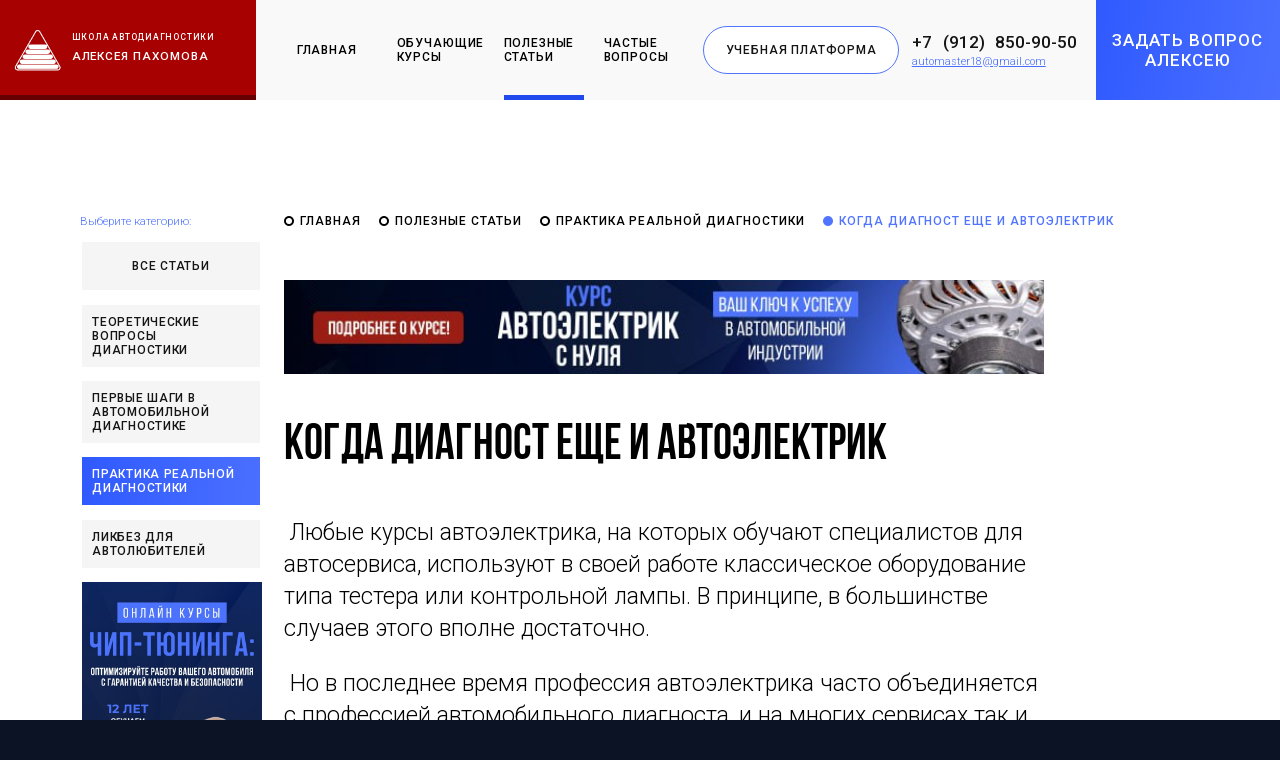

--- FILE ---
content_type: text/html; charset=UTF-8
request_url: https://pakhomov-school.ru/articles/praktika-realnoy-diagnostiki/kogda-diagnost-eshche-i-avtoelektrik/
body_size: 12492
content:
<!DOCTYPE html>
<html>
    <head>
        <meta http-equiv="Content-Type" content="text/html; charset=UTF-8" />
<meta name="robots" content="index, follow" />
<meta name="keywords" content="Статьи по автодиагностике, электродиагностика, автодиагностике" />
<meta name="description" content="Статья о важности комплексного подхода в диагностике автомобилей. Статья рассказывает о том, почему важно обращаться к специалистам, которые могут провести диагностику всех систем автомобиля, а не только двигателя." />
<link href="/bitrix/js/ui/design-tokens/dist/ui.design-tokens.min.css?166920385620836" type="text/css"  rel="stylesheet" />
<link href="/bitrix/js/ui/fonts/opensans/ui.font.opensans.min.css?16692037742320" type="text/css"  rel="stylesheet" />
<link href="/bitrix/js/main/popup/dist/main.popup.bundle.min.css?166920385225083" type="text/css"  rel="stylesheet" />
<link href="/bitrix/cache/css/s1/pakhomov/page_157b186bff7410aa665939256a825e89/page_157b186bff7410aa665939256a825e89_v1.css?1721296088371" type="text/css"  rel="stylesheet" />
<link href="/bitrix/cache/css/s1/pakhomov/template_b3911237abb74c2020fe84babdd7b537/template_b3911237abb74c2020fe84babdd7b537_v1.css?17212960057068" type="text/css"  data-template-style="true" rel="stylesheet" />
<script type="text/javascript">if(!window.BX)window.BX={};if(!window.BX.message)window.BX.message=function(mess){if(typeof mess==='object'){for(let i in mess) {BX.message[i]=mess[i];} return true;}};</script>
<script type="text/javascript">(window.BX||top.BX).message({'JS_CORE_LOADING':'Загрузка...','JS_CORE_NO_DATA':'- Нет данных -','JS_CORE_WINDOW_CLOSE':'Закрыть','JS_CORE_WINDOW_EXPAND':'Развернуть','JS_CORE_WINDOW_NARROW':'Свернуть в окно','JS_CORE_WINDOW_SAVE':'Сохранить','JS_CORE_WINDOW_CANCEL':'Отменить','JS_CORE_WINDOW_CONTINUE':'Продолжить','JS_CORE_H':'ч','JS_CORE_M':'м','JS_CORE_S':'с','JSADM_AI_HIDE_EXTRA':'Скрыть лишние','JSADM_AI_ALL_NOTIF':'Показать все','JSADM_AUTH_REQ':'Требуется авторизация!','JS_CORE_WINDOW_AUTH':'Войти','JS_CORE_IMAGE_FULL':'Полный размер'});</script>

<script type="text/javascript" src="/bitrix/js/main/core/core.min.js?1669203852220490"></script>

<script>BX.setJSList(['/bitrix/js/main/core/core_ajax.js','/bitrix/js/main/core/core_promise.js','/bitrix/js/main/polyfill/promise/js/promise.js','/bitrix/js/main/loadext/loadext.js','/bitrix/js/main/loadext/extension.js','/bitrix/js/main/polyfill/promise/js/promise.js','/bitrix/js/main/polyfill/find/js/find.js','/bitrix/js/main/polyfill/includes/js/includes.js','/bitrix/js/main/polyfill/matches/js/matches.js','/bitrix/js/ui/polyfill/closest/js/closest.js','/bitrix/js/main/polyfill/fill/main.polyfill.fill.js','/bitrix/js/main/polyfill/find/js/find.js','/bitrix/js/main/polyfill/matches/js/matches.js','/bitrix/js/main/polyfill/core/dist/polyfill.bundle.js','/bitrix/js/main/core/core.js','/bitrix/js/main/polyfill/intersectionobserver/js/intersectionobserver.js','/bitrix/js/main/lazyload/dist/lazyload.bundle.js','/bitrix/js/main/polyfill/core/dist/polyfill.bundle.js','/bitrix/js/main/parambag/dist/parambag.bundle.js']);
BX.setCSSList(['/bitrix/js/main/lazyload/dist/lazyload.bundle.css','/bitrix/js/main/parambag/dist/parambag.bundle.css']);</script>
<script type="text/javascript">(window.BX||top.BX).message({'pull_server_enabled':'N','pull_config_timestamp':'0','pull_guest_mode':'N','pull_guest_user_id':'0'});(window.BX||top.BX).message({'PULL_OLD_REVISION':'Для продолжения корректной работы с сайтом необходимо перезагрузить страницу.'});</script>
<script type="text/javascript">(window.BX||top.BX).message({'LANGUAGE_ID':'ru','FORMAT_DATE':'DD.MM.YYYY','FORMAT_DATETIME':'DD.MM.YYYY HH:MI:SS','COOKIE_PREFIX':'BITRIX_SM','SERVER_TZ_OFFSET':'10800','UTF_MODE':'Y','SITE_ID':'s1','SITE_DIR':'/','USER_ID':'','SERVER_TIME':'1769026364','USER_TZ_OFFSET':'0','USER_TZ_AUTO':'Y','bitrix_sessid':'378056b818caf1cbea4fedc0ce608a78'});</script>


<script type="text/javascript" src="/bitrix/js/pull/protobuf/protobuf.min.js?166920319676433"></script>
<script type="text/javascript" src="/bitrix/js/pull/protobuf/model.min.js?166920319614190"></script>
<script type="text/javascript" src="/bitrix/js/rest/client/rest.client.min.js?16692032469240"></script>
<script type="text/javascript" src="/bitrix/js/pull/client/pull.client.min.js?166920376644915"></script>
<script type="text/javascript" src="/bitrix/js/main/popup/dist/main.popup.bundle.min.js?166920385264746"></script>
<script type="text/javascript">BX.setCSSList(['/local/templates/pakhomov/components/bitrix/news.detail/aside-banner/style.css','/local/templates/pakhomov/styles.css','/local/templates/pakhomov/template_styles.css']);</script>
<script type="text/javascript">
					(function () {
						"use strict";

						var counter = function ()
						{
							var cookie = (function (name) {
								var parts = ("; " + document.cookie).split("; " + name + "=");
								if (parts.length == 2) {
									try {return JSON.parse(decodeURIComponent(parts.pop().split(";").shift()));}
									catch (e) {}
								}
							})("BITRIX_CONVERSION_CONTEXT_s1");

							if (cookie && cookie.EXPIRE >= BX.message("SERVER_TIME"))
								return;

							var request = new XMLHttpRequest();
							request.open("POST", "/bitrix/tools/conversion/ajax_counter.php", true);
							request.setRequestHeader("Content-type", "application/x-www-form-urlencoded");
							request.send(
								"SITE_ID="+encodeURIComponent("s1")+
								"&sessid="+encodeURIComponent(BX.bitrix_sessid())+
								"&HTTP_REFERER="+encodeURIComponent(document.referrer)
							);
						};

						if (window.frameRequestStart === true)
							BX.addCustomEvent("onFrameDataReceived", counter);
						else
							BX.ready(counter);
					})();
				</script>



<script type="text/javascript">var _ba = _ba || []; _ba.push(["aid", "afe6920e0b911b095ed6ae5578048991"]); _ba.push(["host", "pakhomov-school.ru"]); (function() {var ba = document.createElement("script"); ba.type = "text/javascript"; ba.async = true;ba.src = (document.location.protocol == "https:" ? "https://" : "http://") + "bitrix.info/ba.js";var s = document.getElementsByTagName("script")[0];s.parentNode.insertBefore(ba, s);})();</script>


        <title>Важность комплексного подхода в диагностике автомобилей.</title>
        <meta name="viewport" content="width=device-width, initial-scale=1.0">
        <meta http-equiv="X-UA-Compatible" content="IE=edge">
        <link rel="shortcut icon" type="image/x-icon" href="/local/templates/pakhomov/assets/images/favicons/favicon.ico"/>
        <link rel="icon" href="/local/templates/pakhomov/assets/images/favicons/favicon.png" type="image/png">
        <link rel="icon" type="image/png" sizes="192x192"  href="/local/templates/pakhomov/assets/images/favicons/android-chrome-192x192.png">
        <link rel="icon" type="image/png" sizes="32x32" href="/local/templates/pakhomov/assets/images/favicons/favicon-32x32.png">
        <link rel="icon" type="image/png" sizes="16x16" href="/local/templates/pakhomov/assets/images/favicons/favicon-16x16.png">
        <link rel="icon" type="image/png" sizes="512x512" href="/local/templates/pakhomov/assets/images/favicons/android-chrome-512x512.png">
        <link rel="apple-touch-icon" sizes="180x180" href="/local/templates/pakhomov/assets/images/favicons/apple-touch-icon.png">

        <link href="/local/templates/pakhomov/assets/build/app.css" type="text/css" rel="stylesheet">
        <link href="/local/templates/pakhomov/assets/plugins/intl-tel-input-master/css/intlTelInput.min.css" type="text/css" rel="stylesheet">
        <link href="/local/templates/pakhomov/assets/plugins/easyCalendar-master/easyCalendar.min.css" type="text/css" rel="stylesheet">
        <link rel="stylesheet" href="/bitrix/css/main/font-awesome.css">

        <meta name="title" content="Важность комплексного подхода в диагностике автомобилей." />
        <meta property="og:site_name" content="Школа Алексея Пахомова" />
        <meta property="og:description" content="Статья о важности комплексного подхода в диагностике автомобилей. Статья рассказывает о том, почему важно обращаться к специалистам, которые могут провести диагностику всех систем автомобиля, а не только двигателя." />
        <meta property="og:url" content="http://pakhomov-school.ru/articles/praktika-realnoy-diagnostiki/kogda-diagnost-eshche-i-avtoelektrik/" />
        <meta property="og:image" content="https://pakhomov-school.ru/local/templates/pakhomov/assets/images/og_image.jpg">

        <meta property="og:title" content="Важность комплексного подхода в диагностике автомобилей." />
        <meta property="vk:image" content="https://pakhomov-school.ru/local/templates/pakhomov/assets/images/og_image_vk.jpg">
        <link rel="image_src" href="https://pakhomov-school.ru/local/templates/pakhomov/assets/images/og_image_vk.jpg">

        <meta property="og:locale" content="ru_RU" />
        <meta property="og:type" content="website" />
        <meta property="og:image:width" content="1200" />
        <meta property="og:image:height" content="630" />

        <base href="/" />
                        <script src="/local/templates/pakhomov/assets/js/jquery-3.5.0.js"></script>
                <script src="/local/templates/pakhomov/assets/js/custom.js"></script>
                <script>
            $.fn.serializeObject = function () {
                var o = {};
                var a = this.serializeArray();
                $.each(a, function () {
                    if (o[this.name]) {
                        if (!o[this.name].push) {
                            o[this.name] = [o[this.name]];
                        }
                        o[this.name].push(this.value || '');
                    } else {
                        o[this.name] = this.value || '';
                    }
                });
                return o;
            };
        </script>
        <script src="/local/templates/pakhomov/assets/plugins/intl-tel-input-master/js/intlTelInput.min.js"></script>
        <script src="/local/templates/pakhomov/assets/plugins/easyCalendar-master/easyCalendar.min.js"></script>
        <script src="/local/templates/pakhomov/assets/js/jquery.cookie.min.js"></script>
        <script src="/local/templates/pakhomov/assets/js/jquery.inputmask.js"></script>
        <script src="/local/templates/pakhomov/assets/js/moment.min.js"></script>
        <script src="/local/templates/pakhomov/assets/js/moment-with-locales.min.js"></script>
        <script src="/local/templates/pakhomov/assets/js/slick.min.js"></script>
        <script src="/local/templates/pakhomov/assets/js/modaal.min.js"></script>
        <script src="/local/templates/pakhomov/assets/build/app.js"></script>
        <script src="/local/templates/pakhomov/assets/js/jquery.fancybox.min.js"></script>
        <script src="/local/templates/pakhomov/assets/js/lazyLoad.js"></script>
<!-- Yandex.Metrika counter -->
<script type="text/javascript" >
   (function(m,e,t,r,i,k,a){m[i]=m[i]||function(){(m[i].a=m[i].a||[]).push(arguments)};
   m[i].l=1*new Date();k=e.createElement(t),a=e.getElementsByTagName(t)[0],k.async=1,k.src=r,a.parentNode.insertBefore(k,a)})
   (window, document, "script", "https://mc.yandex.ru/metrika/tag.js", "ym");

   ym(88240462, "init", {
        clickmap:true,
        trackLinks:true,
        accurateTrackBounce:true,
        webvisor:true,
        ecommerce:"dataLayer"
   });
</script>
<noscript><div><img src="https://mc.yandex.ru/watch/88240462" style="position:absolute; left:-9999px;" alt="" /></div></noscript>
<!-- /Yandex.Metrika counter -->
<script src="//code-ya.jivosite.com/widget/rGr0oAMGWl" async></script>
</head>
<body>

    <div id="panel"></div>
    <div id="notes"></div>

    <header class="container">
        <div class="header">

            
                <a href="/" class="header__logo">
                    <div class="header__logo__image">
                        <img src="/local/templates/pakhomov/assets/images/logo/logo_1.png" alt="Логотип">
                    </div>
                    <div class="header__logo__text_block">
                        <div class="header__logo__text_block__desc text_roboto__fs-13_fw-500">
                            ШКОЛА АВТОДИАГНОСТИКИ                        </div>

                        <div class="header__logo__text_block__title text_roboto__fs-18_fw-500">
                            АЛЕКСЕЯ ПАХОМОВА</div>

                    </div>
                </a>
            
                    <button class="header__menu__toggler">
        <div class="header__menu__toggler__icon">
            <div class="line"></div>
            <div class="line"></div>
            <div class="line"></div>
        </div>
    </button>
    <ul class="header__nav">

                                    <li onclick="location.href='/'" class="header__nav__item"><a href="/" class="text_roboto__fs-15_fw-500">Главная</a></li>
                                                <li onclick="location.href='/our_cources/'" class="header__nav__item"><a href="/our_cources/" class="text_roboto__fs-15_fw-500">Обучающие курсы</a></li>
                                                <li onclick="location.href='/articles/'" class="header__nav__item active"><a href="/articles/" class="text_roboto__fs-15_fw-500">Полезные статьи</a></li>
                                                <li onclick="location.href='/faq/'" class="header__nav__item"><a href="/faq/" class="text_roboto__fs-15_fw-500">Частые вопросы</a></li>
                    
                    <div class="header__nav__callback_wrapper">
                <button data-modal="#callback" data-click="mobile_button_callback" data-form-id="1" class="btn__deep-blue text_roboto__fs-15_fw-500 modal_ajax">
                                           задать вопрос Алексею </button>
            </div>
        
        
                    <div class="header__nav__phone">
                <a href="mailto:automaster18@gmail.com">automaster18@gmail.com</a>                <div class="header__phone__number text_roboto__fs-22_fw-500">
                    <a href="tel:+79128509050">+7 (912) 850-90-50</a>                </div>
                <div class="header__phone__desc text_roboto__fs-14_fw-300 ">
                    <div class="header__phone__email_wrapper">
 <a href="mailto: automaster18@gmail.com" class="header__phone__email">
	automaster18@gmail.com </a>
</div>
<br>                </div>
            </div>
            </ul>
    
                            <div class="header__learning_wrapper">
                                            <a href="#enter_popup" class="btn__round-brdr_blue text_roboto__fs-15_fw-500 modal_link" onclick="ym(62913595, 'reachGoal', 'MODAL')"> 
                            <img src="/local/templates/pakhomov/assets/images/test/09_1.png" alt="Фотография учебная платформа">
                            Учебная платформа
                        </a>
                                    </div>
            
                            <div class="header__phone">
                    <div class="header__phone_wrapper">
                        <div class="header__phone__number text_roboto__fs-22_fw-500">
                            <a href="tel:+79128509050">+7 (912) 850-90-50</a>                        </div>
                        <div class="header__phone__desc text_roboto__fs-14_fw-300 ">
                            <a href="mailto:automaster18@gmail.com">automaster18@gmail.com</a>                        </div>
                    </div>
                                    </div>
            
                            <div class="header__callback_wrapper">
                    <button data-modal="#callback" data-form-id="1" onclick="ym(62913595, 'reachGoal', 'ZVONOK')"
                            class="btn__deep-blue text_roboto__fs-15_fw-500 modal_ajax">
                                                   задать вопрос Алексею</button>
                </div>
                                    
            
        </div>
    </header>
    <div class="container page_container">

        
                                



<div class="wrapper_inner">
    
<aside>
    <nav class="aside_nav">
                <div class="aside_nav__header text_roboto__fs-18_fw-300">
            Выберите категорию:
        </div>
        <div class="aside_nav__body">
                            <a href="/articles" class="aside_nav__item text_roboto__fs-15_fw-500">
                    Все статьи
                </a>
            
                                                                <a id="bx_1847241719_2" href="/articles/teoreticheskie-voprosy-diagnostiki/" class="aside_nav__item text_roboto__fs-15_fw-500">Теоретические вопросы диагностики</a>
                                                                                <a id="bx_1847241719_1" href="/articles/diagnostika/" class="aside_nav__item text_roboto__fs-15_fw-500">Первые шаги в автомобильной диагностике</a>
                                                                                <a id="bx_1847241719_33" href="/articles/praktika-realnoy-diagnostiki/" class="aside_nav__item aside_nav__item__active text_roboto__fs-15_fw-500">Практика реальной диагностики</a>
                                                                                <a id="bx_1847241719_34" href="/articles/likbez-dlya-avtolyubiteley/" class="aside_nav__item text_roboto__fs-15_fw-500">Ликбез для автолюбителей</a>
                                    </div>
            </nav>
	<div class="aside-banner">
								<a href="/our_cources/chip-tyuning/">
				<img
				class="detail_picture"
				border="0"
				src="/upload/iblock/e5c/k3mnnapajyfwcx1nokxgyf74d1bw05o5.jpg"
				width="100%"
				height="auto"
				alt="Баннер слева"
				title="Баннер слева"
				/>
			</a>
				</div>
</aside>
    <main>

        <div class="bx-breadcrumb" itemprop="http://schema.org/breadcrumb" itemscope itemtype="http://schema.org/BreadcrumbList">
			<div class="bx-breadcrumb-item" id="bx_breadcrumb_0" itemprop="itemListElement" itemscope itemtype="http://schema.org/ListItem">
				<a class="bx-breadcrumb-item-link" href="/" title="Главная" itemprop="item">
					<div class="bx-breadcrumb-item-text text_roboto__fs-15_fw-500" itemprop="name">Главная</div>
				</a>
				<meta itemprop="position" content="1" />
			</div>
			<div class="bx-breadcrumb-item" id="bx_breadcrumb_1" itemprop="itemListElement" itemscope itemtype="http://schema.org/ListItem">
				<a class="bx-breadcrumb-item-link" href="/articles/" title="Полезные статьи" itemprop="item">
					<div class="bx-breadcrumb-item-text text_roboto__fs-15_fw-500" itemprop="name">Полезные статьи</div>
				</a>
				<meta itemprop="position" content="2" />
			</div>
			<div class="bx-breadcrumb-item" id="bx_breadcrumb_2" itemprop="itemListElement" itemscope itemtype="http://schema.org/ListItem">
				<a class="bx-breadcrumb-item-link" href="/articles/praktika-realnoy-diagnostiki/" title="Практика реальной диагностики" itemprop="item">
					<div class="bx-breadcrumb-item-text text_roboto__fs-15_fw-500" itemprop="name">Практика реальной диагностики</div>
				</a>
				<meta itemprop="position" content="3" />
			</div>
			<div class="bx-breadcrumb-item bx-breadcrumb-item-last">
				 <span class="bx-breadcrumb-item-link">
                    <div class="bx-breadcrumb-item-text text_roboto__fs-15_fw-500">Когда диагност еще и автоэлектрик</div>
                </span>
			</div></div>
        <section class="article_detail">
			<div class="top-banner">
										<a href="/our_cources/avtoelektrik-s-nulya/">
				<img
				class="detail_picture"
				border="0"
				src="/upload/iblock/642/3af34x7hrfbez4jl9f5dq979kb2459ak.jpg"
				width="100%"
				height="auto"
				alt="Баннер вверху"
				title="Баннер вверху"
				/>
			</a>
						</div>
                            <h1 style="width: 100%; min-width: 100%;" class="article_detail__title text_bebas__normal">
                    Когда диагност еще и автоэлектрик                </h1>
                        <br>
            <br>

                                    <div class="user_content">
                <p> Любые курсы автоэлектрика, на которых обучают специалистов для автосервиса, используют в своей работе классическое оборудование типа тестера или контрольной лампы. В принципе, в большинстве случаев этого вполне достаточно. </p> <p> Но в последнее время профессия автоэлектрика часто объединяется с профессией автомобильного диагноста, и на многих сервисах так и называется: автоэлектрик-диагност. Ну что ж, это очень сочетаемо. Я бы даже сказал, это просто бомба, когда диагност применяет свои навыки и свои приборы при работе с электропроводкой автомобиля. </p> <p> Приведу два таких примера. </p> <p> Первый – автомобиль ВАЗ 2115. Проблема в том, что при одновременном включении ближнего света фар &nbsp;и омывателя лобового стекла свет фар тухнет, а вся подсветка приборов моргает. Ситуация очень неприятная, особенно ночью. Как водится, автомобиль объехал несколько сервисов, был осмотрен несколькими автоэлектриками и владельцем были выслушаны многозначительные фразы типа «что-то замыкает». В конце концов был даже заменен монтажный блок. </p> <p> Автомобиль перед нами. Начинаем с внешнего осмотра жгутов и монтажного блока. Ничего криминального не обнаружено: все жгуты уложены аккуратно, явных повреждений нет, монтажный блок новый. Однако при нажатии на рычаг омывателя одновременно срабатывали реле стеклоподъемников, ближнего и дальнего света фар. Первое впечатление – где-то не хватает «массы». </p> <p> Самое время обратиться к электрической схеме. В первую очередь исследуем реле стеклоподъемников. Вот участок схемы монтажного блока с этим реле: <img width="600" src="/articles/diagnost-picture-1.jpg" style="display: block; margin-left: auto; margin-right: auto;" alt=""> </p> <p> Один из выводов обмотки, а именно 86 контакт реле, подключен к массе. Проверим ее качество мотортестером. Первый канал прибора подключаем к этой массе, а второй – к минусовой клемме аккумуляторной батареи, чтобы было, с чем сравнить, и включаем омыватель: <a class="gallery" href="/articles/diagnost-picture-2.jpg"><img width="600" src="/articles/diagnost-picture-2.jpg" style="display: block; margin-left: auto; margin-right: auto;" alt=""></a> </p> <p> Нет там никакой «массы»: напряжение на 86 контакте в момент включения омывателя становится равным 10 В. Теперь осталось лишь найти причину. </p> <p> Проверяем все точки заземления жгута проводов и убеждаемся в том, что здесь все в порядке. Но почему на реле стеклоподъемника нет «массы»? Остается только проверить, а доходят ли «массы» до разъемов жгута, подключенных к монтажному блоку. Обратимся к электрической схеме монтажного блока. Несложно увидеть, что «массы» реле стеклоподъемников, ближнего и дальнего света фар и еще нескольких элементов подключены к контакту 5 разъема Х3: <a class="gallery" href="/articles/diagnost-picture-3.jpg"><img width="600" src="/articles/diagnost-picture-3.jpg" style="display: block; margin-left: auto; margin-right: auto;" alt=""></a> </p> <p> Проверяем контакт 5 разъема Х3. А там попросту нет провода! Зато он есть в соседнем гнезде разъема, там, где его быть не должно. Переставляем провод в пятый контакт, все приходит в норму. Видимо, когда-то он выпал, и вставили обратно его не на то место. </p> <p> К слову, клиент ездил с этой неисправностью два месяца. </p> <p> Конечно, такую проблему можно было найти и простой «контролькой», но гораздо понятнее и проще увидеть осциллограмму на экране и мгновенно все понять. </p> <p> Второй случай. На этот раз автомобиль Нива, блок управления Январь 5.1. Клиент пожаловался на то, что двигатель после прогрева и остановки больше не заводится до тех пор, пока не остынет. И опять старая песня: объехал несколько сервисов, нигде не смогли помочь, заменили датчики температуры и дроссельной заслонки ну и так далее. </p> <p> Заводим и прогреваем двигатель. Он работает ровно, но при попытке поехать глохнет и больше не заводится. Отлично, это нам и нужно. Подключаем сканер ДСТ-14 и оцениваем параметры. Первое, что бросилось в глаза, это показания ДПДЗ: <img width="400" src="/articles/diagnost-picture-4.jpg" style="display: block; margin-left: auto; margin-right: auto;" alt=""> </p> <p> Датчик положения дросселя 34%. И это при закрытом дросселе! Температура 40° на прогретом двигателе. Все, это приговор. Смотрим на схему системы управления двигателем: <a class="gallery" href="/articles/diagnost-picture-5.JPG"><img width="400" src="/articles/diagnost-picture-5.JPG" style="display: block; margin-left: auto; margin-right: auto;" alt=""></a> </p> <p> Зеленый провод, соединяющий между собой датчики положения дроссельной заслонки, температуры и расхода воздуха, - это провод массы с ЭБУ. Подключаем к нему щуп мотортестера: <img width="600" src="/articles/diagnost-picture-6.jpg" style="display: block; margin-left: auto; margin-right: auto;" alt=""> </p> <p> Вот результат измерения: <a class="gallery" href="/articles/diagnost-picture-7.jpg"><img width="600" src="/articles/diagnost-picture-7.jpg" style="display: block; margin-left: auto; margin-right: auto;" alt=""></a> </p> <p> На «массе» датчиков полтора вольта. Чтобы убедиться в правильности наших выводов, подаем временно «массу» напрямую на зеленый провод: <img width="600" src="/articles/diagnost-picture-8.jpg" style="display: block; margin-left: auto; margin-right: auto;" alt=""> </p> <p> Результаты на экране сканера: <img width="400" src="/articles/diagnost-picture-9.jpg" style="display: block; margin-left: auto; margin-right: auto;" alt=""> </p> <p> Температура соответствует прогретому двигателю, положение дроссельной заслонки 0%. И даже коэффициент коррекции по СО-потенциометру изменился: потенциометр тоже сидит на этой же «массе». Двигатель заводится совершенно без проблем! </p> <p> Осталось только распотрошить жгут проводов в салоне автомобиля и досконально проверить все соединения массы там. Но главное - дефект успешно найден. </p> <p> Все-таки хорошо быть одновременно и диагностом, и автоэлектриком! </p> <p style="text-align: right;"> <br> </p>            </div>
			<div class="bottom-banner">
										<a href="/our_cources/teoriya-dvigateley-vnutrennego-sgoraniya/">
				<img
				class="detail_picture"
				border="0"
				src="/upload/iblock/d9a/2kjwxgqg4qw7oyhsz8s8tzwl90lu0pjq.jpg"
				width="100%"
				height="auto"
				alt="Баннер внизу"
				title="Баннер внизу"
				/>
			</a>
						</div>
        </section>
    </main>
</div>

                
 <script type="application/ld+json">
                    {
                    "@context": "http://schema.org",
                    "@type": "Article",
                    "mainEntityOfPage": {
                        "@type": "WebPage",
                        "@id": "http://pakhomov-school.ru/articles/praktika-realnoy-diagnostiki/kogda-diagnost-eshche-i-avtoelektrik/"
                    },
                    "headline": "Когда диагност еще и автоэлектрик",
                    "image": {
                        "@type": "ImageObject",
                        "url": "/upload/resize_cache/iblock/035/369_250_2/035a80e83fda8edcce9ef1d1ed6ae1c2.jpg",
                        "width": 369,
                        "height": 250
                    },
                    "datePublished": "2020-04-22T09:31:04+0300",
                    "dateModified": "2020-04-22T09:31:04+0300",
                    "author": {
                        "@type": "Person",
                        "name": "Алексей Пахомов"
                    },
                    "publisher": {
                        "@type": "Organization",
                        "name": "ИП Алексей Пахомов",
                        "logo": {
                            "@type": "ImageObject",
                            "url": "https://pakhomov-school.ru/local/templates/pakhomov/assets/images/logo/logo_1.png",
                            "width": 47,
                            "height": 41
                        }
                    },
                    "description": "Любые курсы автоэлектрика, на которых обучают специалистов для автосервиса, используют в своей работе классическое оборудование типа тестера или контрольной лампы. В принципе, в большинстве случаев этого вполне достаточно.",
                    "interactionStatistic": [
                        {
                            "@type": "InteractionCounter",
                            "interactionType": "http://schema.org/ShareAction",
                            "userInteractionCount": 0
                        },
                        {
                            "@type": "InteractionCounter",
                            "interactionType": "http://schema.org/CommentAction",
                            "userInteractionCount": 0
                        }
                    ]
                 }
</script>
<script>

	$(document).ready(function() {

		var element = $(".aside-banner");
		var height_el = element.offset().top - 100;

		$(".aside-banner img").css({
			"width": element.outerWidth(),
			"height": element.outerHeight()
		});

		$(window).scroll(function() {
			
			if($(window).scrollTop() > height_el) {
				element.addClass("fixed");
			} else {
				element.removeClass("fixed");
			}
		});
	});

	$(document).ready(function() {

		var top_banner = $(".top-banner");
		var height_top_banner = top_banner.offset().top - 75;

		$(".top-banner img").css({
			"width": top_banner.outerWidth(),
			"height": top_banner.outerHeight()
		});

		$(window).scroll(function() {
			
			if($(window).scrollTop() > height_top_banner) {
				top_banner.addClass("fixed");
			} else {
				top_banner.removeClass("fixed");
			}
		});
	});

</script>


</div>
<footer class="footer container">



    <div class="footer__wrapper__menu">

<div class="text_roboto__fs-18_fw-300">
            <div class="footer__menu">
	<div class="column__1">
		<div href="" class="footer__logo">
 <img src="/local/templates/pakhomov/assets/images/logo/logo_2.png" alt="Лого" class="footer__logo__img">
			<p class="logo__text">
				 Школа автоэлектриков и автодиагностов
			</p>
		</div>
		<ul class="menu__list">
			<li class="menu__link"><a href="/#enter_popup" class="link__item" onclick="ym(62913595, 'reachGoal', 'MODAL')" data-modaal-scope="modaal_1716297842495821e3f92d9a9d">Вход/Регистрация</a></li>
			<li class="menu__link"><a href="https://pakhomov-school.ru/history/" class="link__item">Об авторе</a></li>
			<li class="menu__link"><a href="" class="link__item">Покупка и оплата курсов</a></li>
			<li class="menu__link"><a href="https://pakhomov-school.ru/policy/" class="link__item">Политика конфиденциальности</a></li>
			<li class="menu__link"><a href="https://pakhomov-school.ru/agreement/" class="link__item">Пользовательское соглашение</a></li>
		</ul>
	</div>
	<div class="column__2">
		<p class="menu__item">
			 Популярные курсы
		</p>
		<ul class="menu__list">
			<li class="menu__link"><a href="https://pakhomov-school.ru/our_cources/chip-tyuning/" class="link__item">Чип тюнинг</a></li>
			<li class="menu__link"><a href="https://pakhomov-school.ru/our_cources/avtoelektrik-s-nulya/" class="link__item">Автоэлектрик с нуля</a></li>
			<li class="menu__link"><a href="https://pakhomov-school.ru/our_cources/teoriya-dvigateley-vnutrennego-sgoraniya/" class="link__item">Теория ДВС</a></li>
			<li class="menu__link"><a href="https://pakhomov-school.ru/our_cources/osnovy-diagnostiki-avtomobilnykh-dvigateley/" class="link__item">Основы диагностики автомобильных двигателей</a></li>
			<li class="menu__link"><a href="https://pakhomov-school.ru/our_cources/diamag-pomoshchnik-diagnosta/" class="link__item">Diamag помощник диагноста</a></li>
		</ul>
	</div>
	<div class="column__3">
		<p class="menu__item">
			 Контакты
		</p>
		<ul class="menu__list">
			<li class="menu__link">Телефон: <a class="footer__contact" href="tel:+79128509050">+7 (912) 850-90-50</a><a href="https://wa.me/79128509050" target="_blank" class="footer__whatsap"><i class="fa fa-whatsapp fa-2x" aria-hidden="true"></i></a></li>
			<li class="menu__link">Почта: <a class="footer__contact" href="mailto:mail@htmlacademy.ru">aleksey@pakhomov-school.ru</a></li>
			<li class="menu__link">Адрес: 426009, Удмуртская Республика, г.Ижевск, ул.Чапаева, 3</li>
		</ul>
		<p class="menu__item">
			 Реквизиты
		</p>
		<ul class="menu__list">
			<li class="menu__link">ИНН: 183311927774</li>
			<li class="menu__link">ОГРН: 304184001900060</li>
		</ul>
	</div>
</div>
 <br>
        <script>
                    </script>        </div>

        <div class="footer-copyright">
            <div class="copyright">
<h4>© 2012 - 2024 копирование материалов разрешено с указанием ссылки на первоисточник</h4>
            </div>
        </div>
    </div>

</footer>

<div data-context="triggers_modal" style="display: none;">
    <button data-modal="#enter_popup" class="modal_link" data-trigger-modal="enter_popup"></button>
    <button data-modal="#preorder" class="modal_link" data-trigger-modal="preorder"></button>
    <button data-modal="#confirm_email" class="modal_link" data-trigger-modal="confirm_email"></button>
    <button data-modal="#register_success" class="modal_link" data-trigger-modal="register_success"></button>
    <button data-modal="#preorder_base" class="modal_link" data-trigger-modal="preorder_base"></button>
    <button data-modal="#preorder_all_courses" class="modal_link" data-trigger-modal="preorder_all_courses"></button>
</div>

<div id="preorder_all_courses" style="display:none;">
    <div class="title text_bebas__normal">
        Все курсы школы алексея пахомова
    </div>
    <div class="preorder_all_courses__wrapper_content">
        <div class="preorder_all_courses__info__content">
            <div class="preorder_all_courses__info__content__images">
                <div>
                    <img src="/local/templates/pakhomov/assets/images/modal_preorder_all_courses/1.png" alt="Фотография покупаемых курсов">
                </div>
                <div>
                    <img src="/local/templates/pakhomov/assets/images/modal_preorder_all_courses/2.png" alt="Фотография покупаемых курсов">
                </div>
            </div>
            <div class="preorder_all_courses__info__content__text" data-context="text_preorder">
            </div>
        </div>
        <button data-context="name_btn_premodal" data-click="buy_course" data-id="" class="btn__deep-blue fc__white wrapper_mobile_img">
            КУПИТЬ ВСЕ КУРСЫ
        </button>
    </div>
    <img class="line" src="/local/templates/pakhomov/assets/images/modal_preorder_all_courses/line.png" alt="Линии">
</div>

<div id="preorder_base" style="display:none;">
    <img class="line" src="/local/templates/pakhomov/assets/images/modal_preorder_base/line.png" alt="Линии">
    <div class="title text_bebas__normal">
        Основы автодиагностики
    </div>
    <div class="preorder__info">
        <div class="preorder__info__content">
            <div data-context="text_preorder"></div>
            <button data-context="name_btn_premodal" data-click="buy_course" data-id="" class="btn__deep-blue fc__white wrapper_mobile_img">
                КУПИТЬ ВСЕ КУРСЫ
            </button>
        </div>
        <div class="preorder__info__img">
            <img src="/local/templates/pakhomov/assets/images/modal_preorder_all_courses/2.png" alt="Фотография покупаемых курсов">
        </div>
    </div>
</div>

<div id="change_phone" style="display:none;">
    <div class="title text_bebas__normal">
        Изменение номера телефона
    </div>
    <form data-form="change_phone">
        <div class="form__input_wrapper">
            <input class="text_roboto__fs-18_fw-500" type="text" name="user_new_phone" data-mask="PHONE"
                   placeholder="введите номер телефона">
            <div class="flag"></div>
        </div>
        <div class="error_form"></div>
        <button class="btn__deep-blue text_roboto__fs-18_fw-500">
            Выслать код
        </button>
    </form>
    <form data-form="confirm_change_phone" style="display: none;">
        <div class="info text_roboto__fs-23_fw-300">
            Введите код из смс-сообщения
        </div>
        <div class="form__input_wrapper">
            <input class="text_roboto__fs-18_fw-500" type="text" name="code_confirm_user_new_phone"
                   placeholder="введите код">
        </div>
        <div class="error_form"></div>
        <button class="btn__deep-blue text_roboto__fs-18_fw-500">
            Готово
        </button>
        <div class="help text_roboto__fs-18_fw-300" data-click="send_password_again" style="display: none;">
            Выслать код еще раз
        </div>
    </form>
    <div data-section="phone_success_change" style="display: none;">
        <div class="info text_roboto__fs-23_fw-300">Телефон успешно изменен</div>
    </div>
</div>

<div id="preorder" style="display:none;">
    <div class="title text_bebas__normal" data-context="name_preorder">
    </div>
    <div class="preorder__info">
        <div class="preorder__info__content">
            <div class="user_content" data-context="text_preorder"></div>
            <button data-context="name_btn_premodal" data-click="buy_course" data-id="" class="btn__deep-blue fc__white wrapper_mobile_img">
                КУПИТЬ ВСЕ КУРСЫ
            </button>
        </div>
        <div class="preorder__info__img">
            <img src="/local/templates/pakhomov/assets/images/modal_preorder_all_courses/2.png" alt="Фотография покупаемых курсов">
        </div>
    </div>
</div>

<div id="verify_phone" style="display:none;">
    <div class="title text_bebas__normal">
        Подтверждение номера телефона
    </div>
    <form data-form="verify_phone">
        <div class="form__input_wrapper">
            <input class="text_roboto__fs-18_fw-500" type="text" name="user_verify_phone" disabled>
        </div>
        <div class="error_form"></div>
        <button class="btn__deep-blue text_roboto__fs-18_fw-500">
            Выслать код
        </button>
    </form>
    <form data-form="confirm_verify_phone" style="display: none;">
        <div class="info text_roboto__fs-23_fw-300">
            Введите код из смс-сообщения
        </div>
        <div class="form__input_wrapper">
            <input class="text_roboto__fs-18_fw-500" type="text" name="code_verify_user_phone"
                   placeholder="введите код">
        </div>
        <div class="error_form"></div>
        <button class="btn__deep-blue text_roboto__fs-18_fw-500">
            Готово
        </button>
        <div class="help text_roboto__fs-18_fw-300" data-click="send_password_verify_again" style="display: none;">
            Выслать код еще раз
        </div>
    </form>
    <div data-section="phone_success_verify" style="display: none;">
        <div class="info text_roboto__fs-23_fw-300">Телефон успешно подтвержден</div>
    </div>
</div>

<div id="change_email" style="display:none;">
    <div class="title text_bebas__normal">
        Введите ваш новый E-mail
    </div>

    <form data-form="change_email">
        <div class="form__input_wrapper">
            <input class="text_roboto__fs-18_fw-500" type="text" name="user_new_email"
                placeholder="Введите ваш новый E-mail">
        </div>
        <div class="error_form"></div>
        <button class="text_roboto__fs-18_fw-500 btn__deep-blue">
            Сохранить
        </button>
    </form>

</div>

<div id="confirm_email" style="display:none;">
    <div class="title text_bebas__normal">
        Подтвердите ваш E-mail
    </div>
    <div class="notice text_roboto__fs-23_fw-300">
        На вашу почту выслано сообщение.
        Перейдите по ссылке внутри письма, чтобы
        подтвердить ваш E-mail
    </div>
</div>

<div id="register_success" style="display:none;">


    <div class="title text_bebas__big">
        Вы успешно зарегистрировались!
    </div>


    <a href="/profile/" class="btn__deep-blue btn text_roboto__fs-18_fw-500" style="text-decoration: none;">
        Войти в личный кабинет
    </a>

</div>

<div id="change_password" style="display:none;">
    <div class="title text_bebas__normal">
        Изменение пароля
    </div>
    <form data-form="change_password">
        <div class="form__input_wrapper">
            <input class="text_roboto__fs-18_fw-500" type="text" name="user_old_password" placeholder="Старый пароль">
        </div>
        <div class="form__input_wrapper">
            <input class="text_roboto__fs-18_fw-500" type="text" name="user_new_password" placeholder="Новый пароль">
        </div>
        <div class="form__input_wrapper">
            <input class="text_roboto__fs-18_fw-500" type="text" name="user_repeat_password"
                placeholder="Повторите новый пароль">
        </div>
        <div class="notice text_roboto__fs-23_fw-300" style="display:none;">
            На вашу почту выслано сообщение.
            Перейдите по ссылке внутри письма, чтобы
            подтвердить ваш E-mail
        </div>
        <div class="error_form"></div>
        <button class="text_roboto__fs-18_fw-500 btn__deep-blue">
            Сохранить
        </button>
    </form>
</div>

<div id="forgot_password" style="display:none;">
    <a class="nav text_roboto__fs-15_fw-500 icon__arrow-right_small" style="display: none;">
        Назад
    </a>

    <form data-form="forgot_password" novalidate>
        <div data-section="form">
            <div class="title text_bebas__big">
                Забыли пароль?
            </div>

            <div class="info text_roboto__fs-23_fw-300">
                Введите E-mail, указанный при регистрации
            </div>
            <div class="form__input_wrapper">
                <input class="text_roboto__fs-15_fw-500" type="email" name="email" placeholder="E-mail">
            </div>
            <div class="error_form"></div>

            <button type="submit" class="btn__deep-blue btn text_roboto__fs-18_fw-500">
                Выслать новый пароль
            </button>

            <a href="#" data-click="not_access_password" class="forgot text_roboto__fs-15_fw-500">
                Не помните e-mail?
            </a>
        </div>

        <div data-section="not_access" style="display: none;">
            <div class="title text_bebas__big">Что делать, если нет доступа к электронной почте?</div>
            <div class="notice text_roboto__fs-23_fw-300">Пожалуйста, свяжитесь с нами:</div>
            <div class="confirm_notice text_roboto__fs-22_fw-500">
                8 800 234-48-84
                automaster18@gmail.com
            </div>
            <div class="notice text_roboto__fs-23_fw-300">
                После подтверждения личности вы получите доступ в личный кабинет
            </div>
            <button data-modal="#enter_popup" class="btn__deep-blue btn text_roboto__fs-18_fw-500 modal_link">
                Войти в Личный кабинет
            </button>
            <div class="privacy_policy text_roboto__fs-14_fw-300" style="display: none;">
                Нажимая на кнопку, вы соглашаетесь с <a href="/policy/">политикой конфиденциальности</a> и <a href="/agreement/">пользовательским соглашением</a>
            </div>
        </div>

        <div data-section="success_send_message" style="display: none;">

            <div class="title text_bebas__big">
                Пароль выслан на вашу почту
<!--                <div class="phone_forgot">+7 ***-***-12-27</div>-->
            </div>
            <div class="options" style="justify-content: center;width: 100%;">
                <a href="#" data-click="send_password_yet" class="forgot text_roboto__fs-15_fw-500 icon__arrow-right_small">
                    Выслать пароль еще раз
                </a>
<!--                <a href="#" data-click="not_access_password" class="forgot text_roboto__fs-15_fw-500 icon__arrow-right_small">-->
<!--                    Нет доступа к телефону-->
<!--                </a>-->
            </div>
            <div data-context="password_send_yet_success" class="notice_mini text_roboto__fs-14_fw-400" style="display: none;">
                Письмо отправлено повторно
            </div>
            <button data-modal="#enter_popup" class="btn__deep-blue btn text_roboto__fs-18_fw-500 modal_link">
                Войти в Личный кабинет
            </button>
        </div>
    </form>

</div>
<div id="enter_popup" style="display:none;">
    <form data-form="enter_popup" novalidate>

        <div class="nav" style="display:none;">
            Назад
        </div>
        <div class="title text_bebas__big">
            Вход или <a href="#register_popup" class="modal_link">Регистрация</a>
        </div>
        <div class="info text_roboto__fs-23_fw-300" style="display:none;">
            Введите E-mail, указанный при регистрации
        </div>
        <div class="form__input_wrapper">
            <input class="text_roboto__fs-15_fw-500" name="email" type="email" placeholder="Введите ваш E-mail">
        </div>
        <div class="form__input_wrapper">
            <input class="text_roboto__fs-15_fw-500" name="password" type="password" placeholder="Пароль">
        </div>

        <div class="error_form"></div>

        <button type="submit" class="btn__deep-blue btn text_roboto__fs-18_fw-500">
            Войти
        </button>

        <a href="#forgot_password" class="forgot text_roboto__fs-15_fw-500 modal_link">Забыли пароль?</a>
    </form>

</div>
<div id="register_popup" style="display:none;">
    <form data-form="register_popup" novalidate>
        <div class="title text_bebas__big">
            <a href="#enter_popup" class="modal_link">Вход</a> или Регистрация
        </div>

        <div data-section="form">
            <div class="form__input_wrapper"><input class="text_roboto__fs-15_fw-500" name="name" autocomplete="off" type="text" placeholder="Имя *"></div>
            
            <div class="form__input_wrapper"><input class="text_roboto__fs-15_fw-500" name="email" autocomplete="off" type="email" placeholder="E-mail *"></div>
            <span class="email-warning text_roboto__fs-14_fw-300">Внимание! Регистрация с почты <i style="color: #365fff;">@gmail.com</i> временно невозможна.</span>

            <div class="form__input_wrapper"><input class="text_roboto__fs-15_fw-500" name="password" autocomplete="off" type="password" placeholder="Пароль *"></div>
            <div class="form__input_wrapper"><input class="text_roboto__fs-15_fw-500" name="password_repeat" autocomplete="off" type="password" placeholder="Подтверждение пароля *"></div>
            <div class="form__input_wrapper" style="text-align: center">
                <input class="text_roboto__fs-15_fw-500" autocomplete="off"  id="captcha_word" name="captcha_word" placeholder="Введите код с картинки *" type="text">
                <img src="/bitrix/tools/captcha.php?captcha_code=07eeb019ee73ced8bdfff95da1c9b58e">
            </div>
            <div class="error_form"></div>
            <input name="captcha_code" value="07eeb019ee73ced8bdfff95da1c9b58e" type="hidden">
            <button type="submit" onclick="ym(62913595, 'reachGoal', 'REG')" class="btn__deep-blue btn text_roboto__fs-18_fw-500">
                Далее
            </button>

            <div class="privacy_policy text_roboto__fs-14_fw-300" >
                Нажимая на кнопку, вы соглашаетесь с <a href="/policy/">политикой конфиденциальности</a> и <a href="/agreement/">пользовательским соглашением</a>.<br>
                * (звездочкой) отмечены обязательные поля для заполнения.
            </div>
        </div>

        <div data-section="success" style="display: none;">

            

            <div class="notice text_roboto__fs-23_fw-300">
                Вы успешно зарегистрированы на сайте
            </div>

        </div>
    </form>
</div>

    



        
	</body>
</html>

--- FILE ---
content_type: text/css
request_url: https://pakhomov-school.ru/bitrix/cache/css/s1/pakhomov/page_157b186bff7410aa665939256a825e89/page_157b186bff7410aa665939256a825e89_v1.css?1721296088371
body_size: 241
content:


/* Start:/local/templates/pakhomov/components/bitrix/news.detail/aside-banner/style.css?1716292581155*/
div.news-detail
{
	word-wrap: break-word;
}
div.news-detail img.detail_picture
{
	float:left;
	margin:0 8px 6px 1px;
}
.news-date-time
{
	color:#486DAA;
}

/* End */
/* /local/templates/pakhomov/components/bitrix/news.detail/aside-banner/style.css?1716292581155 */


--- FILE ---
content_type: text/css
request_url: https://pakhomov-school.ru/bitrix/cache/css/s1/pakhomov/template_b3911237abb74c2020fe84babdd7b537/template_b3911237abb74c2020fe84babdd7b537_v1.css?17212960057068
body_size: 1632
content:


/* Start:/local/templates/pakhomov/styles.css?17163780695727*/
.prices__item__price__old,
.prices__item__price__new{
    display: inline-block;
    position: relative;
}

.prices__item__price__old:before {
    content: "";
    position: absolute;
    width: 100%;
    height: 2px;
    top: .5em;
    background: #222;
}

.prices__item__price__new {
    margin-left: 15px;
    font-family: Bebas Neue bold !important;
    font-size: 7.4em;
    font-weight: 700;
    line-height: 1em;
}
.prices__item__price__new .rub-bold {
    font-family: Bebas Neue bold !important;
}
.prices__item__price__new .rub-bold:before {
    background: #222;
}

.sale__fixed {
    display: flex;
    align-items: center;
    width: 100%;
    max-width: 1600px;
    height: 80px;
    background: #fff;
    z-index: 50;
    margin: 0 auto;
    position: fixed;
    bottom: 0;
    left: 0;
    right: 0;
    box-shadow: rgba(0, 0, 0, 0.2) 0 -10px 20px -7px;
}
.sale__fixed__precent {
    margin: 0 15px;
    width: 43px;
    height: 43px;
    display: inline-block;
    border-radius: 100%;
    font-size: 16px;
    color: #fff;
    text-align: center;
    line-height: 43px;
    background: #CD1A1A;
}
.sale__fixed__cource {
    display: flex;
    align-items: center;
    justify-content: center;
    width: 100%;
}
.sale__fixed__courceName {
    /*width: 500px;*/
    /*max-width: 500px;*/
    font-family: Bebas Neue bold;
    font-size: 1.7rem;

    font-weight: 700;
    line-height: 0;
    color: #232323;
    position: relative;
    bottom: -5px;
    text-align: center;
}
.sale__fixed__courcePrice {
    width: 250px;
    display: flex;
    zoom: .8;
    text-align: center;
}
.sale__fixed__courcePriceOld {
    font-family: Bebas Neue light;
    font-size: 30px;
    font-weight: 300;
    line-height: 0;
    color: #232323;
    margin-left: 25px;
    position: relative;
    bottom: -10px;
    /*text-decoration: line-through;*/
}
.sale__fixed__courcePriceOld:before {
    content: "";
    position: absolute;
    width: 100%;
    height: 2px;
    top: -3px;
    background: #232323;
}
.sale__fixed__courcePriceOld .rub {
    height: 8px;
}
.sale__fixed__courcePriceOld .rub:before {
    background: #232323;
    content: " ";
    position: absolute;
    bottom: 30%;
    left: 0;
    display: block;
    height: 1px;
    width: 10px;
}
.sale__fixed__courcePriceNew {
    font-family: Bebas Neue bold;
    font-size: 44px;
    font-weight: 300;
    line-height: 0;
    color: #CD1A1A;
    margin-left: 25px;
    position: relative;
    bottom: -10px;
}
.sale__fixed__courcePriceNew .rub-bold {
    height: 13px;
}
.sale__fixed__courcePriceNew .rub-bold:before {
    background: #CD1A1A;
    content: " ";
    position: absolute;
    bottom: 30%;
    left: 0;
    display: block;
    height: 5px;
    width: 16px;
}
.sale__fixed_courceBtn {
    /*width: 510px;*/
    display: flex;
    justify-content: space-between;
}
.sale__fixed_courceBtn a {
    width: 250px;
    color: #151515;
    padding: 13px 15px 9px;
    text-transform: uppercase;
    text-decoration: none;
    text-align: center;
    background-color: #fff;
    letter-spacing: .07em;
    -webkit-box-sizing: border-box;
    box-sizing: border-box;
    display: block;
}
.sale__fixed_courceBtn a + a {
    margin-left: 15px;
}
.sale__fixed_courceBtn a.btn__round-brdr_red {
    border-color: #D42F2F;
    background: #D42F2F;
    color: #fff;
    border-radius: 100px;
}
.sale__fixed_courceBtn a.btn__round-brdr_red:hover {
    border-color: #5275ff;
    background: -webkit-gradient(linear,left bottom,left top,from(#214aee),to(#214aee));
    background: linear-gradient(0deg,#214aee,#214aee);
}

@media screen and (max-width: 992px) {
    .sale__fixed__cource {
        flex-direction: column;
    }
    .sale__fixed__courceName {
        width: 100%;
        max-width: inherit;
        font-size: 1rem;
        height: 30px;
        line-height: 1.4;
        padding: 5px;
        margin-bottom: 5px;
    }
    .sale__fixed__courcePriceOld,
    .sale__fixed__courcePriceNew {
        line-height: normal;
    }
    .sale__fixed__precent {
        display: none;
    }
    .sale__fixed {
        width: 100%;
        height: 120px;
        flex-direction: column;
    }
    .sale__fixed_courceBtn {
        flex-direction: column;
        align-items: center;
        zoom: .8;
        margin-bottom: 15px;
    }
    .sale__fixed_courceBtn a+a {
        display: none;
    }
    .sale__fixed__courcePriceOld {
        margin-left: 0;
    }
    .sale__fixed__courcePriceOld:before {
        top: 17px;
    }
    .sale__fixed__courcePriceOld .rub {
        height: auto;
        font-size: 30px!important;
    }
    .sale__fixed__courcePriceNew .rub-bold {
        height: auto;
    }
    .sale__fixed__courcePriceNew {
        bottom: -5px;
        margin-left: 10px;
    }
    .rub-bold {
        font-size: 44px!important;
    }
    .sale__fixed__courcePrice {
        width: inherit;
        display: flex;
        align-items: center;
        justify-content: center;
        zoom: 0.5;
        margin-bottom: 10px;
    }
}

body > :has(.sale__fixed) {

}

.footer__menu{
	display: flex;
	justify-content: space-between;
}

.info__link{
text-decoration: none;
}

.menu__list{
	max-width: 350px;
}


.menu__link{
	margin-bottom: 10px;
}

.menu__item{
	padding-bottom: 20px;
            font-size: large;
    font-weight: 700; 
}

.footer__wrapper__menu{
    padding: 7.8em 6.25%;
}

.link__item{
     color: #222;
     text-decoration: none;
}

.link__item:hover{
	text-decoration: underline;
}

.footer__logo{
    text-align: center;
}

.footer__logo__img{
      margin-bottom: 5px;
}

.logo__text{
       font-size: large;
    font-weight: 500;
padding-bottom: 20px;
}

.footer__contact{
   text-decoration: none;
   color: #222;
}


/* End */


/* Start:/local/templates/pakhomov/template_styles.css?17183042411055*/
.footer-copyright {
    display: flex;
    justify-content: center;
    align-items: center;
    padding: 1rem 0 0;
    border-top: 1px solid rgb(0 0 0 / 50%);
    width: 100%;
    margin-top: 2rem;
  }
.aside-banner {
	width: 89%;
}
.aside-banner img, .top-banner img, .bottom-banner img  {
	max-width: 100%!important;
	height: auto!important;
}
.top-banner img {
	margin-top: 0!important;
}
.aside-banner.fixed {
	position: fixed;
	top: 110px;
}
.read_more_course {
	margin-top: 15px;
	background: #a80101!important;
}
.banner_course__wrapper {
	min-height:	840px!important;
}
.banner_course__wrapper.bg__blue {
	min-height:	930px!important;
}
@media screen and (max-width: 992px) {
	.read_more.banner_course__content__choose_course_wrapper {
		margin-top: 1.38em;
	}
	.aside-banner {
		display: none;
	}
	.banner_course__wrapper.bg__blue {
		min-height:	unset!important;
	}
	.read_more_course {
		margin-bottom: 10px;
	}
	.top-banner.fixed {
		position: fixed;
		top: 75px;
		z-index:111;
	}
}

.footer__whatsap{
	padding-left: 15px;
	color: #94D82D;
}
/* End */
/* /local/templates/pakhomov/styles.css?17163780695727 */
/* /local/templates/pakhomov/template_styles.css?17183042411055 */


--- FILE ---
content_type: text/css
request_url: https://pakhomov-school.ru/local/templates/pakhomov/assets/build/app.css
body_size: 24124
content:
@import url(https://fonts.googleapis.com/css?family=Roboto:300,400,500&display=swap&subset=cyrillic);@import url(https://cdn.jsdelivr.net/npm/slick-carousel@1.8.1/slick/slick.css);@import url(https://cdn.jsdelivr.net/npm/modaal@0.4.4/dist/css/modaal.min.css);@import url(https://cdnjs.cloudflare.com/ajax/libs/fancybox/3.5.7/jquery.fancybox.min.css);@font-face{font-family:Bebas Neue bold;src:url("../fonts/Bebas Neue/bebasneuebold.eot?#") format("eot"),url("../fonts/Bebas Neue/bebasneuebold.otf") format("opentype"),url("../fonts/Bebas Neue/bebasneuebold.woff2") format("woff2"),url("../fonts/Bebas Neue/bebasneuebold.woff") format("woff"),url("../fonts/Bebas Neue/bebasneuebold.ttf") format("truetype"),url("../fonts/Bebas Neue/bebasneuebold.svg#bebas_neuebold") format("svg");font-weight:400;font-style:normal}@font-face{font-family:Bebas Neue regular;src:url("../fonts/Bebas Neue/bebasneueregular.eot?#") format("eot"),url("../fonts/Bebas Neue/bebasneueregular.otf") format("opentype"),url("../fonts/Bebas Neue/bebasneueregular.woff2") format("woff2"),url("../fonts/Bebas Neue/bebasneueregular.woff") format("woff"),url("../fonts/Bebas Neue/bebasneueregular.ttf") format("truetype"),url("../fonts/Bebas Neue/bebasneueregular.svg#bebas_neue_regularregular") format("svg");font-weight:400;font-style:normal}@font-face{font-family:Bebas Neue light;src:url("../fonts/Bebas Neue/bebasneuelight.eot?#") format("eot"),url("../fonts/Bebas Neue/bebasneuelight.otf") format("opentype"),url("../fonts/Bebas Neue/bebasneuelight.woff2") format("woff2"),url("../fonts/Bebas Neue/bebasneuelight.woff") format("woff"),url("../fonts/Bebas Neue/bebasneuelight.ttf") format("truetype"),url("../fonts/Bebas Neue/bebasneuelight.svg#bebas_neuelight") format("svg");font-weight:400;font-style:normal}a,abbr,acronym,address,applet,article,aside,audio,b,big,blockquote,body,canvas,caption,center,cite,code,dd,del,details,dfn,div,dl,dt,em,embed,fieldset,figcaption,figure,footer,form,h1,h2,h3,h4,h5,h6,header,hgroup,html,i,iframe,img,ins,kbd,label,legend,li,mark,menu,nav,object,ol,output,p,pre,q,ruby,s,samp,section,small,span,strike,strong,sub,summary,sup,table,tbody,td,tfoot,th,thead,time,tr,tt,u,ul,var,video{margin:0;padding:0;border:0;font-size:100%;font:inherit;vertical-align:baseline}:focus{outline:0}article,aside,details,figcaption,figure,footer,header,hgroup,menu,nav,section{display:block}body{line-height:1}ol,ul{list-style:none}blockquote,q{quotes:none}blockquote:after,blockquote:before,q:after,q:before{content:"";content:none}input[type=search]::-webkit-search-cancel-button,input[type=search]::-webkit-search-decoration,input[type=search]::-webkit-search-results-button,input[type=search]::-webkit-search-results-decoration{-webkit-appearance:none;-moz-appearance:none}input[type=search]{-webkit-appearance:none;-moz-appearance:none}audio,canvas,video{display:inline-block;*display:inline;*zoom:1;max-width:100%}audio:not([controls]){display:none;height:0}[hidden]{display:none}html{font-size:100%;-webkit-text-size-adjust:100%;-ms-text-size-adjust:100%}a:focus{outline:thin dotted}a:active,a:hover{outline:0}img{border:0;-ms-interpolation-mode:bicubic}figure,form{margin:0}fieldset{border:1px solid silver;margin:0 2px;padding:.35em .625em .75em}legend{border:0;padding:0;white-space:normal;*margin-left:-7px}button,input,select,textarea{font-size:100%;margin:0;vertical-align:baseline;*vertical-align:middle}button,input{line-height:normal}button,select{text-transform:none}button,html input[type=button],input[type=reset],input[type=submit]{-webkit-appearance:button;cursor:pointer;*overflow:visible}button[disabled],html input[disabled]{cursor:default}input[type=checkbox],input[type=radio]{-webkit-box-sizing:border-box;box-sizing:border-box;padding:0;*height:13px;*width:13px}input[type=search]{-webkit-appearance:textfield;-webkit-box-sizing:content-box;box-sizing:content-box}input[type=search]::-webkit-search-cancel-button,input[type=search]::-webkit-search-decoration{-webkit-appearance:none}button::-moz-focus-inner,input::-moz-focus-inner{border:0;padding:0}textarea{overflow:auto;vertical-align:top}table{border-collapse:collapse;border-spacing:0}button,html,input,select,textarea{color:#222}::-moz-selection{background:#b3d4fc;text-shadow:none}::selection{background:#b3d4fc;text-shadow:none}img{vertical-align:middle}fieldset{border:0;margin:0;padding:0}textarea{resize:vertical}.chromeframe{margin:.2em 0;background:#ccc;color:#000;padding:.2em 0}a:active,a:focus,a:hover{outline:none}button{border:none}.text_bebas__extra_huge{font-family:Bebas Neue bold;font-size:16em;font-weight:700;line-height:.54em;padding-top:.19em;letter-spacing:-6px}@media (max-width:1360px){.text_bebas__extra_huge{font-size:13em}}@media (max-width:992px){.text_bebas__extra_huge{font-size:8.9em}}.text_bebas__huge{font-family:Bebas Neue bold;font-size:9.6em;font-weight:700;line-height:1em;letter-spacing:-1px;line-height:.99em}@media (max-width:992px){.text_bebas__huge{font-size:3.9em}}.text_bebas__light_huge_light{font-family:Bebas Neue light;font-size:9.4em;font-weight:300;line-height:1em}@media (max-width:1360px){.text_bebas__light_huge_light{font-size:6.4em}}@media (max-width:992px){.text_bebas__light_huge_light{font-size:3.9em}}.text_bebas__light_huge{font-family:Bebas Neue bold;font-size:9.4em;font-weight:700;line-height:1em}@media (max-width:1360px){.text_bebas__light_huge{font-size:6.4em}}@media (max-width:992px){.text_bebas__light_huge{font-size:3.9em}}.text_bebas__super_extra_big_light{font-family:Bebas Neue light;font-size:8.2em;font-weight:400;line-height:1em}.text_bebas__super_extra_big_light b{font-family:Bebas Neue bold}@media (max-width:992px){.text_bebas__super_extra_big_light{font-size:3.9em}}.text_bebas__super_extra_big{font-family:Bebas Neue bold;font-size:8.2em;font-style:normal;font-weight:700;line-height:1em}@media (max-width:992px){.text_bebas__super_extra_big{font-size:3.9em}}.text_bebas__extra_big{font-family:Bebas Neue bold;font-size:7.4em;font-weight:700;line-height:1em}@media (max-width:992px){.text_bebas__extra_big{font-size:5.5em}}.text_bebas__big_light{font-family:Bebas Neue light;font-size:6.4em;font-weight:300;line-height:1em}.text_bebas__big_light span{font-family:Bebas Neue light;font-size:64px}@media (max-width:992px){.text_bebas__big_light{font-size:3.9em}}.text_bebas__big{font-family:Bebas Neue bold;font-size:6.4em;font-weight:700;line-height:1em}@media (max-width:992px){.text_bebas__big{font-size:3.9em}}.text_bebas__fs-50_fw-300{font-family:Bebas Neue light;font-size:5em;font-weight:lighter}@media (max-width:992px){.text_bebas__fs-50_fw-300{font-size:1.6em}}.text_bebas__normal_light{font-family:Bebas Neue light;font-size:4.8em;font-weight:lighter;line-height:1em}@media (max-width:992px){.text_bebas__normal_light{font-size:2.6em}}.text_bebas__normal{font-family:Bebas Neue bold;font-size:4.8em;font-weight:700;line-height:1em}@media (max-width:992px){.text_bebas__normal{font-size:2.8em}}.text_bebas__light_small{font-family:Bebas Neue light;font-size:3.6em;font-weight:400;line-height:1em}@media (max-width:992px){.text_bebas__light_small{font-size:2.6em}}.text_bebas__small{font-family:Bebas Neue bold;font-size:3.6em;font-weight:400;line-height:1em}@media (max-width:992px){.text_bebas__small{font-size:2.6em}}.text_bebas__small_light{font-family:Bebas Neue light;font-size:3.2em;font-weight:400;line-height:1em}.text_bebas__small_light p{font-family:Bebas Neue light;font-size:32px}@media (max-width:992px){.text_bebas__small_light{font-size:1.52733em}}.text_roboto__fs-10_fw-300{font:300 1em Roboto}.text_roboto__fs-12_fw-400{font:400 1.2em Roboto}.text_roboto__fs-13_fw-500{font:500 1.3em Roboto}@media (max-width:1515px){.text_roboto__fs-13_fw-500{font-size:1.2em}}@media (max-width:1360px){.text_roboto__fs-13_fw-500{font-size:.86em}}.text_roboto__fs-14_fw-300{font:300 1.4em Roboto}@media (max-width:1515px){.text_roboto__fs-14_fw-300{font-size:1.28em}}@media (max-width:1360px){.text_roboto__fs-14_fw-300{font-size:1.09em}}.text_roboto__fs-14_fw-400{font:400 1.4em Roboto}@media (max-width:1515px){.text_roboto__fs-14_fw-400{font-size:1.28em}}@media (max-width:1360px){.text_roboto__fs-14_fw-400{font-size:1.09em}}.text_roboto__fs-15_fw-300{font:300 1.5em Roboto}@media (max-width:1515px){.text_roboto__fs-15_fw-300{font-size:1.34em}}@media (max-width:1360px){.text_roboto__fs-15_fw-300{font-size:1.2em}}.text_roboto__fs-15_fw-400{font:400 1.5em Roboto}@media (max-width:1515px){.text_roboto__fs-15_fw-400{font-size:1.34em}}@media (max-width:1360px){.text_roboto__fs-15_fw-400{font-size:1.2em}}.text_roboto__fs-15_fw-500{font:500 1.5em Roboto}@media (max-width:1515px){.text_roboto__fs-15_fw-500{font-size:1.34em}}@media (max-width:1360px){.text_roboto__fs-15_fw-500{font-size:1.2em}}.text_roboto__fs-16_fw-400{font:400 1.6em Roboto;letter-spacing:.079em}.text_roboto__fs-18_fw-300{font:300 1.8em Roboto}@media (max-width:1515px){.text_roboto__fs-18_fw-300{font-size:1.64em}}@media (max-width:1360px){.text_roboto__fs-18_fw-300{font-size:1.18em}}@media (max-width:992px){.text_roboto__fs-18_fw-300{font-size:1.2em}}.text_roboto__fs-18_fw-500{font:500 1.8em Roboto;letter-spacing:.079em}@media (max-width:1515px){.text_roboto__fs-18_fw-500{font-size:1.64em}}@media (max-width:1360px){.text_roboto__fs-18_fw-500{font-size:1.18em}}@media (max-width:992px){.text_roboto__fs-18_fw-500{font-size:1.2em}}.text_roboto__fs-22_fw-500{font:500 2.2em Roboto}@media (max-width:1515px){.text_roboto__fs-22_fw-500{font-size:2em}}@media (max-width:1360px){.text_roboto__fs-22_fw-500{font-size:1.7em}}.text_roboto__fs-23_fw-300{font:300 2.3em Roboto}.text_roboto__fs-23_fw-300 b{font-weight:500}@media (max-width:992px){.text_roboto__fs-23_fw-300{font-size:1.6em}}.text_roboto__fs-23_fw-400{font:400 2.3em Roboto}@media (max-width:992px){.text_roboto__fs-23_fw-400{font-size:1.6em}}.text_roboto__fs-23_fw-500{font:500 2.3em Roboto}@media (max-width:992px){.text_roboto__fs-23_fw-500{font-size:1.6em}}.errortext{font-size:30px;margin-top:10px;display:block;font-weight:700;font-family:Bebas Neue bold}.title_2{font-family:Bebas Neue;font-size:6.4em;font-style:normal;font-weight:700;line-height:1em}.fc__white{color:#fff}.fc__black{color:#000}.fc__blue{color:#365eff}.bg__dark_blue{background-color:#0b1325}.bg__blue{background:linear-gradient(97.37deg,#305aff,#4a6fff)}.bg__red{background-color:#a80101}.bg__carbon{background-color:#232323}.bg__dark_gray{background-color:#f5f5f5}@-webkit-keyframes plyr-progress{to{background-position:25px 0}}@keyframes plyr-progress{to{background-position:25px 0}}@-webkit-keyframes plyr-popup{0%{opacity:.5;-webkit-transform:translateY(10px);transform:translateY(10px)}to{opacity:1;-webkit-transform:translateY(0);transform:translateY(0)}}@keyframes plyr-popup{0%{opacity:.5;-webkit-transform:translateY(10px);transform:translateY(10px)}to{opacity:1;-webkit-transform:translateY(0);transform:translateY(0)}}@-webkit-keyframes plyr-fade-in{0%{opacity:0}to{opacity:1}}@keyframes plyr-fade-in{0%{opacity:0}to{opacity:1}}.plyr{-moz-osx-font-smoothing:auto;-webkit-font-smoothing:subpixel-antialiased;-webkit-box-align:center;-ms-flex-align:center;align-items:center;direction:ltr;display:-webkit-box;display:-ms-flexbox;display:flex;-webkit-box-orient:vertical;-webkit-box-direction:normal;-ms-flex-direction:column;flex-direction:column;font-family:Avenir,Avenir Next,Helvetica Neue,Segoe UI,Helvetica,Arial,sans-serif;font-variant-numeric:tabular-nums;font-weight:500;height:100%;line-height:1.7;max-width:100%;min-width:200px;position:relative;text-shadow:none;-webkit-transition:-webkit-box-shadow .3s ease;transition:-webkit-box-shadow .3s ease;transition:box-shadow .3s ease;transition:box-shadow .3s ease,-webkit-box-shadow .3s ease;z-index:0}.plyr audio,.plyr iframe,.plyr video{display:block;height:100%;width:100%}.plyr button{font:inherit;line-height:inherit;width:auto}.plyr:focus{outline:0}.plyr--full-ui{-webkit-box-sizing:border-box;box-sizing:border-box}.plyr--full-ui *,.plyr--full-ui :after,.plyr--full-ui :before{-webkit-box-sizing:inherit;box-sizing:inherit}.plyr--full-ui a,.plyr--full-ui button,.plyr--full-ui input,.plyr--full-ui label{-ms-touch-action:manipulation;touch-action:manipulation}.plyr__badge{background:#4a5764;border-radius:2px;color:#fff;font-size:9px;line-height:1;padding:3px 4px}.plyr--full-ui ::-webkit-media-text-track-container{display:none}.plyr__captions{-webkit-animation:plyr-fade-in .3s ease;animation:plyr-fade-in .3s ease;bottom:0;color:#fff;display:none;font-size:14px;left:0;padding:10px;position:absolute;text-align:center;-webkit-transition:-webkit-transform .4s ease-in-out;transition:-webkit-transform .4s ease-in-out;transition:transform .4s ease-in-out;transition:transform .4s ease-in-out,-webkit-transform .4s ease-in-out;width:100%}.plyr__captions .plyr__caption{background:rgba(0,0,0,.8);border-radius:2px;-webkit-box-decoration-break:clone;box-decoration-break:clone;line-height:185%;padding:.2em .5em;white-space:pre-wrap}.plyr__captions .plyr__caption div{display:inline}.plyr__captions span:empty{display:none}@media (min-width:480px){.plyr__captions{font-size:16px;padding:20px}}@media (min-width:768px){.plyr__captions{font-size:18px}}.plyr--captions-active .plyr__captions{display:block}.plyr:not(.plyr--hide-controls) .plyr__controls:not(:empty)~.plyr__captions{-webkit-transform:translateY(-40px);transform:translateY(-40px)}.plyr__control{background:transparent;border:0;border-radius:3px;color:inherit;cursor:pointer;-ms-flex-negative:0;flex-shrink:0;overflow:visible;padding:7px;position:relative;-webkit-transition:all .3s ease;transition:all .3s ease}.plyr__control svg{display:block;fill:currentColor;height:18px;pointer-events:none;width:18px}.plyr__control:focus{outline:0}.plyr__control.plyr__tab-focus{-webkit-box-shadow:0 0 0 5px rgba(0,179,255,.5);box-shadow:0 0 0 5px rgba(0,179,255,.5);outline:0}a.plyr__control{text-decoration:none}.plyr__control.plyr__control--pressed .icon--not-pressed,.plyr__control.plyr__control--pressed .label--not-pressed,.plyr__control:not(.plyr__control--pressed) .icon--pressed,.plyr__control:not(.plyr__control--pressed) .label--pressed,a.plyr__control:after,a.plyr__control:before{display:none}.plyr--full-ui ::-webkit-media-controls{display:none}.plyr__controls{-webkit-box-align:center;-ms-flex-align:center;align-items:center;display:-webkit-box;display:-ms-flexbox;display:flex;-webkit-box-pack:end;-ms-flex-pack:end;justify-content:flex-end;text-align:center}.plyr__controls .plyr__progress__container{-webkit-box-flex:1;-ms-flex:1;flex:1;min-width:0}.plyr__controls .plyr__controls__item{margin-left:2.5px}.plyr__controls .plyr__controls__item:first-child{margin-left:0;margin-right:auto}.plyr__controls .plyr__controls__item.plyr__progress__container{padding-left:2.5px}.plyr__controls .plyr__controls__item.plyr__time{padding:0 5px}.plyr__controls .plyr__controls__item.plyr__progress__container:first-child,.plyr__controls .plyr__controls__item.plyr__time+.plyr__time,.plyr__controls .plyr__controls__item.plyr__time:first-child{padding-left:0}.plyr [data-plyr=airplay],.plyr [data-plyr=captions],.plyr [data-plyr=fullscreen],.plyr [data-plyr=pip],.plyr__controls:empty{display:none}.plyr--airplay-supported [data-plyr=airplay],.plyr--captions-enabled [data-plyr=captions],.plyr--fullscreen-enabled [data-plyr=fullscreen],.plyr--pip-supported [data-plyr=pip]{display:inline-block}.plyr__menu{display:-webkit-box;display:-ms-flexbox;display:flex;position:relative}.plyr__menu .plyr__control svg{-webkit-transition:-webkit-transform .3s ease;transition:-webkit-transform .3s ease;transition:transform .3s ease;transition:transform .3s ease,-webkit-transform .3s ease}.plyr__menu .plyr__control[aria-expanded=true] svg{-webkit-transform:rotate(90deg);transform:rotate(90deg)}.plyr__menu .plyr__control[aria-expanded=true] .plyr__tooltip{display:none}.plyr__menu__container{-webkit-animation:plyr-popup .2s ease;animation:plyr-popup .2s ease;background:hsla(0,0%,100%,.9);border-radius:4px;bottom:100%;-webkit-box-shadow:0 1px 2px rgba(0,0,0,.15);box-shadow:0 1px 2px rgba(0,0,0,.15);color:#4a5764;font-size:16px;margin-bottom:10px;position:absolute;right:-3px;text-align:left;white-space:nowrap;z-index:3}.plyr__menu__container>div{overflow:hidden;-webkit-transition:height .35s cubic-bezier(.4,0,.2,1),width .35s cubic-bezier(.4,0,.2,1);transition:height .35s cubic-bezier(.4,0,.2,1),width .35s cubic-bezier(.4,0,.2,1)}.plyr__menu__container:after{border:4px solid transparent;border-top-color:hsla(0,0%,100%,.9);content:"";height:0;position:absolute;right:15px;top:100%;width:0}.plyr__menu__container [role=menu]{padding:7px}.plyr__menu__container [role=menuitem],.plyr__menu__container [role=menuitemradio]{margin-top:2px}.plyr__menu__container [role=menuitem]:first-child,.plyr__menu__container [role=menuitemradio]:first-child{margin-top:0}.plyr__menu__container .plyr__control{-webkit-box-align:center;-ms-flex-align:center;align-items:center;color:#4a5764;display:-webkit-box;display:-ms-flexbox;display:flex;font-size:14px;padding:4px 11px;-webkit-user-select:none;-moz-user-select:none;-ms-user-select:none;user-select:none;width:100%}.plyr__menu__container .plyr__control>span{-webkit-box-align:inherit;-ms-flex-align:inherit;align-items:inherit;display:-webkit-box;display:-ms-flexbox;display:flex;width:100%}.plyr__menu__container .plyr__control:after{border:4px solid transparent;content:"";position:absolute;top:50%;-webkit-transform:translateY(-50%);transform:translateY(-50%)}.plyr__menu__container .plyr__control--forward{padding-right:28px}.plyr__menu__container .plyr__control--forward:after{border-left-color:rgba(74,87,100,.8);right:5px}.plyr__menu__container .plyr__control--forward.plyr__tab-focus:after,.plyr__menu__container .plyr__control--forward:hover:after{border-left-color:currentColor}.plyr__menu__container .plyr__control--back{font-weight:500;margin:7px;margin-bottom:3px;padding-left:28px;position:relative;width:calc(100% - 14px)}.plyr__menu__container .plyr__control--back:after{border-right-color:rgba(74,87,100,.8);left:7px}.plyr__menu__container .plyr__control--back:before{background:rgba(114,133,151,.2);-webkit-box-shadow:0 1px 0 #fff;box-shadow:0 1px 0 #fff;content:"";height:1px;left:0;margin-top:4px;overflow:hidden;position:absolute;right:0;top:100%}.plyr__menu__container .plyr__control--back.plyr__tab-focus:after,.plyr__menu__container .plyr__control--back:hover:after{border-right-color:currentColor}.plyr__menu__container .plyr__control[role=menuitemradio]{padding-left:7px}.plyr__menu__container .plyr__control[role=menuitemradio]:after,.plyr__menu__container .plyr__control[role=menuitemradio]:before{border-radius:100%}.plyr__menu__container .plyr__control[role=menuitemradio]:before{background:rgba(0,0,0,.1);content:"";display:block;-ms-flex-negative:0;flex-shrink:0;height:16px;margin-right:10px;-webkit-transition:all .3s ease;transition:all .3s ease;width:16px}.plyr__menu__container .plyr__control[role=menuitemradio]:after{background:#fff;border:0;height:6px;left:12px;opacity:0;top:50%;-webkit-transform:translateY(-50%) scale(0);transform:translateY(-50%) scale(0);-webkit-transition:opacity .3s ease,-webkit-transform .3s ease;transition:opacity .3s ease,-webkit-transform .3s ease;transition:transform .3s ease,opacity .3s ease;transition:transform .3s ease,opacity .3s ease,-webkit-transform .3s ease;width:6px}.plyr__menu__container .plyr__control[role=menuitemradio][aria-checked=true]:before{background:#00b3ff}.plyr__menu__container .plyr__control[role=menuitemradio][aria-checked=true]:after{opacity:1;-webkit-transform:translateY(-50%) scale(1);transform:translateY(-50%) scale(1)}.plyr__menu__container .plyr__control[role=menuitemradio].plyr__tab-focus:before,.plyr__menu__container .plyr__control[role=menuitemradio]:hover:before{background:rgba(0,0,0,.1)}.plyr__menu__container .plyr__menu__value{-webkit-box-align:center;-ms-flex-align:center;align-items:center;display:-webkit-box;display:-ms-flexbox;display:flex;margin-left:auto;margin-right:-5px;overflow:hidden;padding-left:25px;pointer-events:none}.plyr--full-ui input[type=range]{-webkit-appearance:none;background:transparent;border:0;border-radius:26px;color:#00b3ff;display:block;height:19px;margin:0;padding:0;-webkit-transition:-webkit-box-shadow .3s ease;transition:-webkit-box-shadow .3s ease;transition:box-shadow .3s ease;transition:box-shadow .3s ease,-webkit-box-shadow .3s ease;width:100%}.plyr--full-ui input[type=range]::-webkit-slider-runnable-track{background:transparent;border:0;border-radius:2.5px;height:5px;-webkit-transition:-webkit-box-shadow .3s ease;transition:-webkit-box-shadow .3s ease;transition:box-shadow .3s ease;transition:box-shadow .3s ease,-webkit-box-shadow .3s ease;-webkit-user-select:none;user-select:none;background-image:-webkit-gradient(linear,left top,right top,from(currentColor),to(transparent));background-image:linear-gradient(90deg,currentColor var(--value,0),transparent var(--value,0))}.plyr--full-ui input[type=range]::-webkit-slider-thumb{background:#fff;border:0;border-radius:100%;-webkit-box-shadow:0 1px 1px rgba(0,0,0,.15),0 0 0 1px rgba(35,41,47,.2);box-shadow:0 1px 1px rgba(0,0,0,.15),0 0 0 1px rgba(35,41,47,.2);height:13px;position:relative;-webkit-transition:all .2s ease;transition:all .2s ease;width:13px;-webkit-appearance:none;margin-top:-4px}.plyr--full-ui input[type=range]::-moz-range-track{background:transparent;border:0;border-radius:2.5px;height:5px;-webkit-transition:-webkit-box-shadow .3s ease;transition:-webkit-box-shadow .3s ease;transition:box-shadow .3s ease;transition:box-shadow .3s ease,-webkit-box-shadow .3s ease;-moz-user-select:none;user-select:none}.plyr--full-ui input[type=range]::-moz-range-thumb{background:#fff;border:0;border-radius:100%;box-shadow:0 1px 1px rgba(0,0,0,.15),0 0 0 1px rgba(35,41,47,.2);height:13px;position:relative;-webkit-transition:all .2s ease;transition:all .2s ease;width:13px}.plyr--full-ui input[type=range]::-moz-range-progress{background:currentColor;border-radius:2.5px;height:5px}.plyr--full-ui input[type=range]::-ms-track{color:transparent}.plyr--full-ui input[type=range]::-ms-fill-upper,.plyr--full-ui input[type=range]::-ms-track{background:transparent;border:0;border-radius:2.5px;height:5px;-webkit-transition:-webkit-box-shadow .3s ease;transition:-webkit-box-shadow .3s ease;transition:box-shadow .3s ease;transition:box-shadow .3s ease,-webkit-box-shadow .3s ease;-ms-user-select:none;user-select:none}.plyr--full-ui input[type=range]::-ms-fill-lower{background:transparent;border:0;border-radius:2.5px;height:5px;-webkit-transition:-webkit-box-shadow .3s ease;transition:-webkit-box-shadow .3s ease;transition:box-shadow .3s ease;transition:box-shadow .3s ease,-webkit-box-shadow .3s ease;-ms-user-select:none;user-select:none;background:currentColor}.plyr--full-ui input[type=range]::-ms-thumb{background:#fff;border:0;border-radius:100%;box-shadow:0 1px 1px rgba(0,0,0,.15),0 0 0 1px rgba(35,41,47,.2);height:13px;position:relative;-webkit-transition:all .2s ease;transition:all .2s ease;width:13px;margin-top:0}.plyr--full-ui input[type=range]::-ms-tooltip{display:none}.plyr--full-ui input[type=range]:focus{outline:0}.plyr--full-ui input[type=range]::-moz-focus-outer{border:0}.plyr--full-ui input[type=range].plyr__tab-focus::-webkit-slider-runnable-track{-webkit-box-shadow:0 0 0 5px rgba(0,179,255,.5);box-shadow:0 0 0 5px rgba(0,179,255,.5);outline:0}.plyr--full-ui input[type=range].plyr__tab-focus::-moz-range-track{box-shadow:0 0 0 5px rgba(0,179,255,.5);outline:0}.plyr--full-ui input[type=range].plyr__tab-focus::-ms-track{box-shadow:0 0 0 5px rgba(0,179,255,.5);outline:0}.plyr__poster{background-color:#000;background-position:50% 50%;background-repeat:no-repeat;background-size:contain;height:100%;left:0;opacity:0;position:absolute;top:0;-webkit-transition:opacity .2s ease;transition:opacity .2s ease;width:100%;z-index:1}.plyr--stopped.plyr__poster-enabled .plyr__poster{opacity:1}.plyr__time{font-size:14px}.plyr__time+.plyr__time:before{content:"\2044";margin-right:10px}@media (max-width:767px){.plyr__time+.plyr__time{display:none}}.plyr__tooltip{background:hsla(0,0%,100%,.9);border-radius:3px;bottom:100%;-webkit-box-shadow:0 1px 2px rgba(0,0,0,.15);box-shadow:0 1px 2px rgba(0,0,0,.15);color:#4a5764;font-size:14px;font-weight:500;left:50%;line-height:1.3;margin-bottom:10px;opacity:0;padding:5px 7.5px;pointer-events:none;position:absolute;-webkit-transform:translate(-50%,10px) scale(.8);transform:translate(-50%,10px) scale(.8);-webkit-transform-origin:50% 100%;transform-origin:50% 100%;-webkit-transition:opacity .2s ease .1s,-webkit-transform .2s ease .1s;transition:opacity .2s ease .1s,-webkit-transform .2s ease .1s;transition:transform .2s ease .1s,opacity .2s ease .1s;transition:transform .2s ease .1s,opacity .2s ease .1s,-webkit-transform .2s ease .1s;white-space:nowrap;z-index:2}.plyr__tooltip:before{border-left:4px solid transparent;border-right:4px solid transparent;border-top:4px solid hsla(0,0%,100%,.9);bottom:-4px;content:"";height:0;left:50%;position:absolute;-webkit-transform:translateX(-50%);transform:translateX(-50%);width:0;z-index:2}.plyr .plyr__control.plyr__tab-focus .plyr__tooltip,.plyr .plyr__control:hover .plyr__tooltip,.plyr__tooltip--visible{opacity:1;-webkit-transform:translate(-50%) scale(1);transform:translate(-50%) scale(1)}.plyr .plyr__control:hover .plyr__tooltip{z-index:3}.plyr__controls>.plyr__control:first-child+.plyr__control .plyr__tooltip,.plyr__controls>.plyr__control:first-child .plyr__tooltip{left:0;-webkit-transform:translateY(10px) scale(.8);transform:translateY(10px) scale(.8);-webkit-transform-origin:0 100%;transform-origin:0 100%}.plyr__controls>.plyr__control:first-child+.plyr__control .plyr__tooltip:before,.plyr__controls>.plyr__control:first-child .plyr__tooltip:before{left:16px}.plyr__controls>.plyr__control:last-child .plyr__tooltip{left:auto;right:0;-webkit-transform:translateY(10px) scale(.8);transform:translateY(10px) scale(.8);-webkit-transform-origin:100% 100%;transform-origin:100% 100%}.plyr__controls>.plyr__control:last-child .plyr__tooltip:before{left:auto;right:16px;-webkit-transform:translateX(50%);transform:translateX(50%)}.plyr__controls>.plyr__control:first-child+.plyr__control.plyr__tab-focus .plyr__tooltip,.plyr__controls>.plyr__control:first-child+.plyr__control .plyr__tooltip--visible,.plyr__controls>.plyr__control:first-child+.plyr__control:hover .plyr__tooltip,.plyr__controls>.plyr__control:first-child.plyr__tab-focus .plyr__tooltip,.plyr__controls>.plyr__control:first-child .plyr__tooltip--visible,.plyr__controls>.plyr__control:first-child:hover .plyr__tooltip,.plyr__controls>.plyr__control:last-child.plyr__tab-focus .plyr__tooltip,.plyr__controls>.plyr__control:last-child .plyr__tooltip--visible,.plyr__controls>.plyr__control:last-child:hover .plyr__tooltip{-webkit-transform:translate(0) scale(1);transform:translate(0) scale(1)}.plyr__progress{left:6.5px;margin-right:13px;position:relative}.plyr__progress__buffer,.plyr__progress input[type=range]{margin-left:-6.5px;margin-right:-6.5px;width:calc(100% + 13px)}.plyr__progress input[type=range]{position:relative;z-index:2}.plyr__progress .plyr__tooltip{font-size:14px;left:0}.plyr__progress__buffer{-webkit-appearance:none;background:transparent;border:0;border-radius:100px;height:5px;left:0;margin-top:-2.5px;padding:0;position:absolute;top:50%}.plyr__progress__buffer::-webkit-progress-bar{background:transparent}.plyr__progress__buffer::-webkit-progress-value{background:currentColor;border-radius:100px;min-width:5px;-webkit-transition:width .2s ease;transition:width .2s ease}.plyr__progress__buffer::-moz-progress-bar{background:currentColor;border-radius:100px;min-width:5px;-webkit-transition:width .2s ease;transition:width .2s ease}.plyr__progress__buffer::-ms-fill{border-radius:100px;-webkit-transition:width .2s ease;transition:width .2s ease}.plyr--loading .plyr__progress__buffer{-webkit-animation:plyr-progress 1s linear infinite;animation:plyr-progress 1s linear infinite;background-image:linear-gradient(-45deg,rgba(35,41,47,.6) 25%,transparent 0,transparent 50%,rgba(35,41,47,.6) 0,rgba(35,41,47,.6) 75%,transparent 0,transparent);background-repeat:repeat-x;background-size:25px 25px;color:transparent}.plyr--video.plyr--loading .plyr__progress__buffer{background-color:hsla(0,0%,100%,.25)}.plyr--audio.plyr--loading .plyr__progress__buffer{background-color:rgba(193,201,209,.66)}.plyr__volume{-webkit-box-align:center;-ms-flex-align:center;align-items:center;display:-webkit-box;display:-ms-flexbox;display:flex;max-width:110px;min-width:80px;position:relative;width:20%}.plyr__volume input[type=range]{margin-left:5px;margin-right:5px;position:relative;z-index:2}.plyr--is-ios .plyr__volume{min-width:0;width:auto}.plyr--audio{display:block}.plyr--audio .plyr__controls{background:#fff;border-radius:inherit;color:#4a5764;padding:10px}.plyr--audio .plyr__control.plyr__tab-focus,.plyr--audio .plyr__control:hover,.plyr--audio .plyr__control[aria-expanded=true]{background:#00b3ff;color:#fff}.plyr--full-ui.plyr--audio input[type=range]::-webkit-slider-runnable-track{background-color:rgba(193,201,209,.66)}.plyr--full-ui.plyr--audio input[type=range]::-moz-range-track{background-color:rgba(193,201,209,.66)}.plyr--full-ui.plyr--audio input[type=range]::-ms-track{background-color:rgba(193,201,209,.66)}.plyr--full-ui.plyr--audio input[type=range]:active::-webkit-slider-thumb{-webkit-box-shadow:0 1px 1px rgba(0,0,0,.15),0 0 0 1px rgba(35,41,47,.2),0 0 0 3px rgba(0,0,0,.1);box-shadow:0 1px 1px rgba(0,0,0,.15),0 0 0 1px rgba(35,41,47,.2),0 0 0 3px rgba(0,0,0,.1)}.plyr--full-ui.plyr--audio input[type=range]:active::-moz-range-thumb{box-shadow:0 1px 1px rgba(0,0,0,.15),0 0 0 1px rgba(35,41,47,.2),0 0 0 3px rgba(0,0,0,.1)}.plyr--full-ui.plyr--audio input[type=range]:active::-ms-thumb{box-shadow:0 1px 1px rgba(0,0,0,.15),0 0 0 1px rgba(35,41,47,.2),0 0 0 3px rgba(0,0,0,.1)}.plyr--audio .plyr__progress__buffer{color:rgba(193,201,209,.66)}.plyr--video{background:#000;overflow:hidden}.plyr--video.plyr--menu-open{overflow:visible}.plyr__video-wrapper{background:#000;height:100%;margin:auto;overflow:hidden;width:100%}.plyr__video-embed,.plyr__video-wrapper--fixed-ratio{height:0;padding-bottom:56.25%}.plyr__video-embed iframe,.plyr__video-wrapper--fixed-ratio video{border:0;left:0;position:absolute;top:0}.plyr--full-ui .plyr__video-embed>.plyr__video-embed__container{padding-bottom:240%;position:relative;-webkit-transform:translateY(-38.28125%);transform:translateY(-38.28125%)}.plyr--video .plyr__controls{background:-webkit-gradient(linear,left top,left bottom,from(transparent),to(rgba(0,0,0,.7)));background:linear-gradient(transparent,rgba(0,0,0,.7));border-bottom-left-radius:inherit;border-bottom-right-radius:inherit;bottom:0;color:#fff;left:0;padding:20px 5px 5px;position:absolute;right:0;-webkit-transition:opacity .4s ease-in-out,-webkit-transform .4s ease-in-out;transition:opacity .4s ease-in-out,-webkit-transform .4s ease-in-out;transition:opacity .4s ease-in-out,transform .4s ease-in-out;transition:opacity .4s ease-in-out,transform .4s ease-in-out,-webkit-transform .4s ease-in-out;z-index:3}@media (min-width:480px){.plyr--video .plyr__controls{padding:35px 10px 10px}}.plyr--video.plyr--hide-controls .plyr__controls{opacity:0;pointer-events:none;-webkit-transform:translateY(100%);transform:translateY(100%)}.plyr--video .plyr__control.plyr__tab-focus,.plyr--video .plyr__control:hover,.plyr--video .plyr__control[aria-expanded=true]{background:#00b3ff;color:#fff}.plyr__control--overlaid{background:rgba(0,179,255,.8);border:0;border-radius:100%;color:#fff;display:none;left:50%;padding:15px;position:absolute;top:50%;-webkit-transform:translate(-50%,-50%);transform:translate(-50%,-50%);z-index:2}.plyr__control--overlaid svg{left:2px;position:relative}.plyr__control--overlaid:focus,.plyr__control--overlaid:hover{background:#00b3ff}.plyr--playing .plyr__control--overlaid{opacity:0;visibility:hidden}.plyr--full-ui.plyr--video .plyr__control--overlaid{display:block}.plyr--full-ui.plyr--video input[type=range]::-webkit-slider-runnable-track{background-color:hsla(0,0%,100%,.25)}.plyr--full-ui.plyr--video input[type=range]::-moz-range-track{background-color:hsla(0,0%,100%,.25)}.plyr--full-ui.plyr--video input[type=range]::-ms-track{background-color:hsla(0,0%,100%,.25)}.plyr--full-ui.plyr--video input[type=range]:active::-webkit-slider-thumb{-webkit-box-shadow:0 1px 1px rgba(0,0,0,.15),0 0 0 1px rgba(35,41,47,.2),0 0 0 3px hsla(0,0%,100%,.5);box-shadow:0 1px 1px rgba(0,0,0,.15),0 0 0 1px rgba(35,41,47,.2),0 0 0 3px hsla(0,0%,100%,.5)}.plyr--full-ui.plyr--video input[type=range]:active::-moz-range-thumb{box-shadow:0 1px 1px rgba(0,0,0,.15),0 0 0 1px rgba(35,41,47,.2),0 0 0 3px hsla(0,0%,100%,.5)}.plyr--full-ui.plyr--video input[type=range]:active::-ms-thumb{box-shadow:0 1px 1px rgba(0,0,0,.15),0 0 0 1px rgba(35,41,47,.2),0 0 0 3px hsla(0,0%,100%,.5)}.plyr--video .plyr__progress__buffer{color:hsla(0,0%,100%,.25)}.plyr:fullscreen{background:#000;border-radius:0!important;height:100%;margin:0;width:100%}.plyr:fullscreen video{height:100%}.plyr:fullscreen .plyr__video-wrapper{height:100%;position:static}.plyr:fullscreen.plyr--vimeo .plyr__video-wrapper{height:0;position:relative;top:50%;-webkit-transform:translateY(-50%);transform:translateY(-50%)}.plyr:fullscreen .plyr__control .icon--exit-fullscreen{display:block}.plyr:fullscreen .plyr__control .icon--exit-fullscreen+svg{display:none}.plyr:fullscreen.plyr--hide-controls{cursor:none}@media (min-width:1024px){.plyr:-webkit-full-screen .plyr__captions{font-size:21px}.plyr:-moz-full-screen .plyr__captions{font-size:21px}.plyr:-ms-fullscreen .plyr__captions{font-size:21px}.plyr:fullscreen .plyr__captions{font-size:21px}}.plyr:-webkit-full-screen{background:#000;border-radius:0!important;height:100%;margin:0;width:100%}.plyr:-webkit-full-screen video{height:100%}.plyr:-webkit-full-screen .plyr__video-wrapper{height:100%;position:static}.plyr:-webkit-full-screen.plyr--vimeo .plyr__video-wrapper{height:0;position:relative;top:50%;-webkit-transform:translateY(-50%);transform:translateY(-50%)}.plyr:-webkit-full-screen .plyr__control .icon--exit-fullscreen{display:block}.plyr:-webkit-full-screen .plyr__control .icon--exit-fullscreen+svg{display:none}.plyr:-webkit-full-screen.plyr--hide-controls{cursor:none}@media (min-width:1024px){.plyr:-webkit-full-screen .plyr__captions{font-size:21px}}.plyr:-moz-full-screen{background:#000;border-radius:0!important;height:100%;margin:0;width:100%}.plyr:-moz-full-screen video{height:100%}.plyr:-moz-full-screen .plyr__video-wrapper{height:100%;position:static}.plyr:-moz-full-screen.plyr--vimeo .plyr__video-wrapper{height:0;position:relative;top:50%;transform:translateY(-50%)}.plyr:-moz-full-screen .plyr__control .icon--exit-fullscreen{display:block}.plyr:-moz-full-screen .plyr__control .icon--exit-fullscreen+svg{display:none}.plyr:-moz-full-screen.plyr--hide-controls{cursor:none}@media (min-width:1024px){.plyr:-moz-full-screen .plyr__captions{font-size:21px}}.plyr:-ms-fullscreen{background:#000;border-radius:0!important;height:100%;margin:0;width:100%}.plyr:-ms-fullscreen video{height:100%}.plyr:-ms-fullscreen .plyr__video-wrapper{height:100%;position:static}.plyr:-ms-fullscreen.plyr--vimeo .plyr__video-wrapper{height:0;position:relative;top:50%;transform:translateY(-50%)}.plyr:-ms-fullscreen .plyr__control .icon--exit-fullscreen{display:block}.plyr:-ms-fullscreen .plyr__control .icon--exit-fullscreen+svg{display:none}.plyr:-ms-fullscreen.plyr--hide-controls{cursor:none}@media (min-width:1024px){.plyr:-ms-fullscreen .plyr__captions{font-size:21px}}.plyr--fullscreen-fallback{background:#000;border-radius:0!important;height:100%;margin:0;width:100%;bottom:0;display:block;left:0;position:fixed;right:0;top:0;z-index:10000000}.plyr--fullscreen-fallback video{height:100%}.plyr--fullscreen-fallback .plyr__video-wrapper{height:100%;position:static}.plyr--fullscreen-fallback.plyr--vimeo .plyr__video-wrapper{height:0;position:relative;top:50%;-webkit-transform:translateY(-50%);transform:translateY(-50%)}.plyr--fullscreen-fallback .plyr__control .icon--exit-fullscreen{display:block}.plyr--fullscreen-fallback .plyr__control .icon--exit-fullscreen+svg{display:none}.plyr--fullscreen-fallback.plyr--hide-controls{cursor:none}@media (min-width:1024px){.plyr--fullscreen-fallback .plyr__captions{font-size:21px}}.plyr__ads{border-radius:inherit;bottom:0;cursor:pointer;left:0;overflow:hidden;position:absolute;right:0;top:0;z-index:-1}.plyr__ads>div,.plyr__ads>div iframe{height:100%;position:absolute;width:100%}.plyr__ads:after{background:rgba(35,41,47,.8);border-radius:2px;bottom:10px;color:#fff;content:attr(data-badge-text);font-size:11px;padding:2px 6px;pointer-events:none;position:absolute;right:10px;z-index:3}.plyr__ads:after:empty{display:none}.plyr__cues{background:currentColor;display:block;height:5px;left:0;margin:-2.5px 0 0;opacity:.8;position:absolute;top:50%;width:3px;z-index:3}.plyr__preview-thumb{background-color:hsla(0,0%,100%,.9);border-radius:3px;bottom:100%;-webkit-box-shadow:0 1px 2px rgba(0,0,0,.15);box-shadow:0 1px 2px rgba(0,0,0,.15);margin-bottom:10px;opacity:0;padding:3px;pointer-events:none;position:absolute;-webkit-transform:translateY(10px) scale(.8);transform:translateY(10px) scale(.8);-webkit-transform-origin:50% 100%;transform-origin:50% 100%;-webkit-transition:opacity .2s ease .1s,-webkit-transform .2s ease .1s;transition:opacity .2s ease .1s,-webkit-transform .2s ease .1s;transition:transform .2s ease .1s,opacity .2s ease .1s;transition:transform .2s ease .1s,opacity .2s ease .1s,-webkit-transform .2s ease .1s;z-index:2}.plyr__preview-thumb--is-shown{opacity:1;-webkit-transform:translate(0) scale(1);transform:translate(0) scale(1)}.plyr__preview-thumb:before{border-left:4px solid transparent;border-right:4px solid transparent;border-top:4px solid hsla(0,0%,100%,.9);bottom:-4px;content:"";height:0;left:50%;position:absolute;-webkit-transform:translateX(-50%);transform:translateX(-50%);width:0;z-index:2}.plyr__preview-thumb__image-container{background:#c1c9d1;border-radius:2px;overflow:hidden;position:relative;z-index:0}.plyr__preview-thumb__image-container img{height:100%;left:0;max-height:none;max-width:none;position:absolute;top:0;width:100%}.plyr__preview-thumb__time-container{bottom:6px;left:0;position:absolute;right:0;white-space:nowrap;z-index:3}.plyr__preview-thumb__time-container span{background-color:rgba(0,0,0,.55);border-radius:2px;color:#fff;font-size:14px;padding:3px 6px}.plyr__preview-scrubbing{bottom:0;-webkit-filter:blur(1px);filter:blur(1px);height:100%;left:0;margin:auto;opacity:0;overflow:hidden;position:absolute;right:0;top:0;-webkit-transition:opacity .3s ease;transition:opacity .3s ease;width:100%;z-index:1}.plyr__preview-scrubbing--is-shown{opacity:1}.plyr__preview-scrubbing img{height:100%;left:0;max-height:none;max-width:none;-o-object-fit:contain;object-fit:contain;position:absolute;top:0;width:100%}.plyr--no-transition{-webkit-transition:none!important;transition:none!important}.plyr__sr-only{clip:rect(1px,1px,1px,1px);overflow:hidden;border:0!important;height:1px!important;padding:0!important;position:absolute!important;width:1px!important}.plyr [hidden]{display:none!important}body{font:62.5%/1.2 Roboto,Arial,Helvetica,sans-serif;color:#000;overflow-x:hidden}.lazyload_background_image,body{background:#0b1325}#popup-window-content-phoneNumberInputSelectCountry>span>div{display:none!important}#popup-window-content-phoneNumberInputSelectCountry>span>[data-country=RU],#popup-window-content-phoneNumberInputSelectCountry>span [data-country=AL],#popup-window-content-phoneNumberInputSelectCountry>span [data-country=AM],#popup-window-content-phoneNumberInputSelectCountry>span [data-country=AU],#popup-window-content-phoneNumberInputSelectCountry>span [data-country=AZ],#popup-window-content-phoneNumberInputSelectCountry>span [data-country=BA],#popup-window-content-phoneNumberInputSelectCountry>span [data-country=BG],#popup-window-content-phoneNumberInputSelectCountry>span [data-country=BY],#popup-window-content-phoneNumberInputSelectCountry>span [data-country=CH],#popup-window-content-phoneNumberInputSelectCountry>span [data-country=CZ],#popup-window-content-phoneNumberInputSelectCountry>span [data-country=DE],#popup-window-content-phoneNumberInputSelectCountry>span [data-country=EE],#popup-window-content-phoneNumberInputSelectCountry>span [data-country=ES],#popup-window-content-phoneNumberInputSelectCountry>span [data-country=FI],#popup-window-content-phoneNumberInputSelectCountry>span [data-country=FR],#popup-window-content-phoneNumberInputSelectCountry>span [data-country=GB],#popup-window-content-phoneNumberInputSelectCountry>span [data-country=GE],#popup-window-content-phoneNumberInputSelectCountry>span [data-country=GR],#popup-window-content-phoneNumberInputSelectCountry>span [data-country=HU],#popup-window-content-phoneNumberInputSelectCountry>span [data-country=IT],#popup-window-content-phoneNumberInputSelectCountry>span [data-country=KG],#popup-window-content-phoneNumberInputSelectCountry>span [data-country=KZ],#popup-window-content-phoneNumberInputSelectCountry>span [data-country=LI],#popup-window-content-phoneNumberInputSelectCountry>span [data-country=LT],#popup-window-content-phoneNumberInputSelectCountry>span [data-country=LU],#popup-window-content-phoneNumberInputSelectCountry>span [data-country=LV],#popup-window-content-phoneNumberInputSelectCountry>span [data-country=MD],#popup-window-content-phoneNumberInputSelectCountry>span [data-country=ME],#popup-window-content-phoneNumberInputSelectCountry>span [data-country=MN],#popup-window-content-phoneNumberInputSelectCountry>span [data-country=NL],#popup-window-content-phoneNumberInputSelectCountry>span [data-country=NO],#popup-window-content-phoneNumberInputSelectCountry>span [data-country=PL],#popup-window-content-phoneNumberInputSelectCountry>span [data-country=PT],#popup-window-content-phoneNumberInputSelectCountry>span [data-country=RO],#popup-window-content-phoneNumberInputSelectCountry>span [data-country=RS],#popup-window-content-phoneNumberInputSelectCountry>span [data-country=SE],#popup-window-content-phoneNumberInputSelectCountry>span [data-country=SI],#popup-window-content-phoneNumberInputSelectCountry>span [data-country=SK],#popup-window-content-phoneNumberInputSelectCountry>span [data-country=TJ],#popup-window-content-phoneNumberInputSelectCountry>span [data-country=TM],#popup-window-content-phoneNumberInputSelectCountry>span [data-country=UA],#popup-window-content-phoneNumberInputSelectCountry>span [data-country=UZ],#popup-window-content-phoneNumberInputSelectCountry>span [data-country=VA]{display:-webkit-box!important;display:-ms-flexbox!important;display:flex!important}.container{max-width:1600px;margin:0 auto;width:100%;position:relative;overflow:hidden}.page_container{background-color:#fff}.over-y-hidden{overflow-y:hidden}.min-height-vh{min-height:80vh}.wrapper_inner{display:-webkit-box;display:-ms-flexbox;display:flex;-ms-flex-wrap:wrap;flex-wrap:wrap;padding-top:11.4em;margin-left:2.3%;padding-left:4.125%;padding-right:3.125%;width:100%;max-width:100%}.wrapper_inner,.wrapper_inner:not(.public)>h1{-webkit-box-sizing:border-box;box-sizing:border-box}.wrapper_inner:not(.public)>h1{margin-left:16.8%}@media (max-width:992px){.wrapper_inner,.wrapper_inner:not(.public)>h1{margin-left:unset}.wrapper_inner{padding-left:3.125%;padding-top:6.4em}}main{width:80%}@media (max-width:992px){main{width:100%}}div{-webkit-box-sizing:border-box;box-sizing:border-box}.bg__white{background-color:#fff}h1{width:100%}.adm-detail-content-item-block .errortext{font-family:Helvetica Neue;font-size:13px;font-weight:400}.user_content{font:300 23px Roboto;margin-bottom:1em;line-height:1.4em;width:100%;max-width:100%;z-index:2;position:relative}.user_content h1{font-size:64px}.user_content h1,.user_content h2{font-family:Bebas Neue bold;font-weight:700;line-height:1em;margin-bottom:.65em}.user_content h2{font-size:48px}.user_content h3{font-family:Bebas Neue bold}.user_content h3,.user_content h4{font-size:36px;font-weight:400;line-height:1em;margin-bottom:.65em}.user_content h4,.user_content h5{font-family:Bebas Neue light}.user_content h5{font-size:32px;font-weight:400;line-height:1em}.user_content h6{font:500 23px Roboto}.user_content p{width:100%;margin-bottom:1em;line-height:1.4em;white-space:pre-wrap}.user_content p a img{max-width:100%}.user_content strong{font-weight:500}.user_content em{font-style:italic}.user_content sup{font-size:12.5px;vertical-align:super}.user_content sub{font-size:12.5px;vertical-align:sub}.user_content ul{padding-left:25px;list-style:disc}.user_content ul ul{list-style:circle}.user_content ul ul ul{list-style:square}.user_content ul li{margin-bottom:.5rem}.user_content ul ol{margin-left:5%}.user_content ol{padding-left:25px;list-style:decimal}.user_content ol li{margin-bottom:.5rem}.user_content ol ol{margin-left:5%}.user_content li ul{margin-left:2%}.user_content img{max-width:100%;height:auto;margin:30px 0 58px}@media (max-width:992px){.user_content{font-size:16px}}.btn__deep-blue{background:linear-gradient(99.29deg,#305aff,#4a6fff);width:100%;text-decoration:none}.btn__deep-blue:hover{background:-webkit-gradient(linear,left bottom,left top,from(#214aee),to(#214aee));background:linear-gradient(0deg,#214aee,#214aee);-webkit-box-shadow:0 20px 50px rgba(2,18,81,.05);box-shadow:0 20px 50px rgba(2,18,81,.05);color:#fff}.btn__deep-blue:active{background:-webkit-gradient(linear,left bottom,left top,from(#0f36d1),to(#0f36d1));background:linear-gradient(0deg,#0f36d1,#0f36d1);color:#fff}.btn__round-brdr_blue{border:1px solid #5275ff;background-color:#fff;border-radius:100px;width:100%;color:#151515;text-decoration:none}.btn__round-brdr_blue:hover{background:-webkit-gradient(linear,left bottom,left top,from(#214aee),to(#214aee));background:linear-gradient(0deg,#214aee,#214aee);-webkit-box-shadow:0 20px 50px rgba(2,18,81,.05);box-shadow:0 20px 50px rgba(2,18,81,.05);color:#fff}.btn__round-brdr_blue:active{background:-webkit-gradient(linear,left bottom,left top,from(#0f36d1),to(#0f36d1));background:linear-gradient(0deg,#0f36d1,#0f36d1);color:#fff}.btn__white{background-color:#fff;width:100%;-webkit-box-shadow:0 50px 50px rgba(9,26,91,.29);box-shadow:0 50px 50px rgba(9,26,91,.29);text-decoration:none}.btn__angular-brdr_blue{border:1px solid #5275ff}.btn__angular-brdr_blue,.btn__angular-brdr_white{background-color:transparent;width:100%;text-decoration:none}.btn__angular-brdr_white{border:1px solid #fff}.btn__angular-brdr_light_blue{border:1px solid rgba(82,117,255,.4);background-color:transparent;width:100%;text-decoration:none}.btn__round-play_white{position:relative;border-radius:50%;width:100%;background-color:#fff;color:#fff}.btn__round-play_white:after{position:absolute;top:50%;left:54%;-webkit-transform:translate(-50%,-50%);transform:translate(-50%,-50%);content:"";border:1.8em solid transparent;border-left:2.6em solid #3c67fb;border-right:2.6em;display:block;width:0;height:0}.btn__round-play_blue{position:relative;border-radius:50%;width:100%;background-color:#486dff;-webkit-backdrop-filter:blur(50px);backdrop-filter:blur(50px);color:#fff}.btn__round-play_blue:after{position:absolute;top:50%;left:54%;-webkit-transform:translate(-50%,-50%);transform:translate(-50%,-50%);content:"";border:1.8em solid transparent;border-left:2.6em solid #fff;border-right:2.6em;display:block;width:0;height:0}@media (max-width:992px){.btn__round-play_blue:after{border:.8em solid transparent;border-left:1.6em solid #fff;border-right:1.6em}}.btn__round-play_blur{position:relative;border-radius:50%;width:100%;background-size:cover;background-repeat:no-repeat}.btn__round-play_blur:before{content:"";width:100%;position:absolute;height:100%;top:0;-webkit-backdrop-filter:blur(2px);backdrop-filter:blur(2px);left:0;border-radius:50%}.btn__round-play_blur:after{position:absolute;top:50%;left:54%;-webkit-transform:translate(-50%,-50%);transform:translate(-50%,-50%);content:"";border:1.6em solid transparent;border-left:2.6em solid #fff;border-right:2.6em;display:block;width:0;height:0}.btn__person_pic{overflow:hidden;text-align:center;padding-left:0}.btn__person_pic:before{content:"";background:url(/local/templates/pakhomov/assets/images/sprite.png) -234px -37px no-repeat;width:67px;height:60px;background-color:transparent;position:absolute;right:1%;bottom:-6px}@media (max-width:1360px){.btn__person_pic:before{bottom:-12px}}@media (max-width:1233px){.btn__person_pic{padding-left:6%}}a{color:#4a6fff}.link__base:hover{color:#214aee;text-decoration:underline}.link__base:active{color:#a80101;text-decoration:underline}.list__marker-triangle li{position:relative;display:-webkit-box;display:-ms-flexbox;display:flex;-webkit-box-align:center;-ms-flex-align:center;align-items:center;padding-bottom:.2em;margin-left:25px}.list__marker-triangle li a,.list__marker-triangle li span{color:#5479fb;text-decoration:none;padding:0 .4em;background-color:#131e39}.list__marker-triangle li:before{content:"";position:absolute;border:8px solid transparent;border-left:14px solid #5275ff;display:block;width:0;height:0;opacity:.4;top:8px;left:-4%}.list__marker-empty_circle li{position:relative;padding-left:20px}.list__marker-empty_circle li:before{content:"";width:12px;height:12px;display:block;position:absolute;border-radius:50%;left:0;top:-15px;border:1.5px solid}@media (max-width:992px){.list__marker-empty_circle li:before{width:9px;height:9px}}.list__marker-empty_blue_circle li{padding-left:30px;font-size:18px;font-family:Roboto;font-style:normal;font-weight:400;margin-bottom:10px;position:relative;z-index:2}.list__marker-empty_blue_circle li:before{content:"";width:12px;height:12px;display:block;position:absolute;border-radius:50%;left:0;top:10px;border:1.5px solid #5275ff}@media (max-width:992px){.list__marker-empty_blue_circle li:before{width:9px;height:9px}}.list__marker-empty_blue_circle>li:first-child{margin-top:16px;font-size:36px;line-height:34px;font-family:Bebas Neue regular;font-style:normal;font-weight:700;padding-left:0}.list__marker-empty_blue_circle>li:first-child:before{content:none}#notes{position:fixed;top:1em;width:100%;cursor:default;transition:height .45s ease-in-out;-webkit-transition:height .45s ease-in-out;pointer-events:none;z-index:20000}#notes .note-item{max-height:12em;max-width:350px;opacity:1;will-change:opacity,transform;transition:all .2s linear;-webkit-transition:all .2s linear;backface-visibility:hidden;-webkit-backface-visibility:hidden;-moz-backface-visibility:hidden;-ms-backface-visibility:hidden;width:50vw;-webkit-touch-callout:none;user-select:none;-webkit-user-select:none;-moz-user-select:none;-ms-user-select:none;-o-user-select:none;z-index:9999;pointer-events:auto;display:-webkit-box;display:-moz-flex;display:-ms-flex;display:-ms-flexbox;display:flex;-webkit-box-align:start;-ms-flex-align:start;-moz-align-items:flex-start;align-items:flex-start;-ms-flex-line-pack:start;align-content:flex-start;font:inherit;line-height:1.25em;color:#fff;margin:0 auto 1em;transform:translateZ(0);-moz-transform:translateZ(0);-ms-transform:translateZ(0);-webkit-transform:translateZ(0);padding:.75em 1em}#notes .note-item[data-show=false]{pointer-events:none;opacity:0!important;max-height:0!important;margin-bottom:0!important}#notes .note-item[data-type=info]{background-color:#375e97}#notes .note-item[data-type=warn]{background-color:#ebac00;animation:shake .9s cubic-bezier(.36,.07,.19,.97) both;-webkit-animation:shake .9s cubic-bezier(.36,.07,.19,.97) both}#notes .note-item[data-type=error]{background-color:#fb6542;animation:shake .54s cubic-bezier(.36,.07,.19,.97) both;-webkit-animation:shake .54s cubic-bezier(.36,.07,.19,.97) both}#notes .note-item[data-type=success]{background-color:#3f681c}#notes .note-item .note-item-text{-webkit-box-flex:1;-ms-flex:auto;flex:auto;-webkit-flex:auto;font-size:15px;line-height:20px;padding:10px 5px;min-width:300px;max-width:350px}#notes .note-item .note-item-btn{width:24px;height:25px;cursor:pointer;background:url([data-uri]) no-repeat 0 0/contain;transition:opacity .2s;-webkit-transition:opacity .2s;border:none}#notes .note-item .note-item-btn:hover{opacity:.6}@keyframes shake{10%,90%{transform:translate3d(-1px,0,0);-webkit-transform:translate3d(-1px,0,0);-ms-transform:translate3d(-1px,0,0)}20%,80%{transform:translate3d(2px,0 0);-webkit-transform:translate3d(2px,0,0);-ms-transform:translate3d(2px,0,0)}30%,50%,70%{transform:translate3d(-4px,0,0);-webkit-transform:translate3d(-4px,0,0);-ms-transform:translate3d(-4px,0,0)}40%,60%{transform:translate3d(4px,0,0);-webkit-transform:translate3d(4px,0,0);-ms-transform:translate3d(4px,0,0)}}@-webkit-keyframes shake{10%,90%{-webkit-transform:translate3d(-1px,0,0)}20%,80%{-webkit-transform:translate3d(2px,0,0)}30%,50%,70%{-webkit-transform:translate3d(-4px,0,0) t}40%,60%{-webkit-transform:translate3d(4px,0,0)}}.pagination{margin-bottom:15em}.pagination,.pagination__prev{display:-webkit-box;display:-ms-flexbox;display:flex}.pagination__prev{cursor:pointer;-webkit-box-pack:center;-ms-flex-pack:center;justify-content:center;-webkit-box-align:center;-ms-flex-align:center;align-items:center;margin-right:2.8em}.pagination__prev.disabled{display:none}.pagination__page{margin-right:.6em;width:1.4em;height:1.4em;display:-webkit-box;display:-ms-flexbox;display:flex;-webkit-box-pack:center;-ms-flex-pack:center;justify-content:center;-webkit-box-align:center;-ms-flex-align:center;align-items:center;color:#3d65ff;border-radius:50%;border:1px solid #5275ff85;background-color:transparent;text-decoration:none}.pagination__page__current{color:#fff;border-color:#3d65ff;background-color:#3d65ff}.pagination__next{cursor:pointer;display:-webkit-box;display:-ms-flexbox;display:flex;-webkit-box-pack:center;-ms-flex-pack:center;justify-content:center;-webkit-box-align:center;-ms-flex-align:center;align-items:center;margin-left:.8em}.pagination__next.disabled{display:none}@media (max-width:992px){.pagination{-webkit-box-pack:center;-ms-flex-pack:center;justify-content:center;margin-bottom:7.5em}}.icon__visa:before{content:"";display:block;width:113px;height:38px;background:url("/local/templates/pakhomov/assets/images/cards/image 11.png") no-repeat;background-size:contain}.icon__mastercard:before{content:"";display:block;width:78px;height:59px;background:url("/local/templates/pakhomov/assets/images/cards/image 12.png") no-repeat;background-size:contain}.icon__world:before{content:"";display:block;width:111px;height:33px;background:url("/local/templates/pakhomov/assets/images/cards/image 13.png") no-repeat;background-size:contain}.icon__yandex:before{content:"";display:block;width:112px;height:55px;background:url("/local/templates/pakhomov/assets/images/cards/image 14.png") no-repeat;background-size:contain}.icon__ok:before{content:"";display:block;width:19px;height:15px;background:url("/local/templates/pakhomov/assets/images/sprite.png") -239px 0 no-repeat}.icon__download:before{content:"";display:block;width:35px;height:31px;background:url("/local/templates/pakhomov/assets/images/sprite.png") -257px 0 no-repeat}.icon__pdf:before{background:url("/local/templates/pakhomov/assets/images/sprite.png") -323px -3px no-repeat}.icon__doc:before,.icon__pdf:before{content:"";display:block;width:24px;height:29px}.icon__doc:before{background:url("/local/templates/pakhomov/assets/images/sprite.png") -296px -3px no-repeat}.icon__arrow-right_big:before{content:"";display:block;width:12px;height:18px;background:url("/local/templates/pakhomov/assets/images/arrows/read_more__desktop.png") no-repeat}@media (max-width:1360px){.icon__arrow-right_big:before{width:6px;height:11px;background:url("/local/templates/pakhomov/assets/images/arrows/read_more__mobile.png") no-repeat}}.icon__arrow-right_big:hover:before{background:url("/local/templates/pakhomov/assets/images/arrows/read_more__hover__desktop.png") no-repeat}@media (max-width:1360px){.icon__arrow-right_big:hover:before{width:6px;height:11px;background:url("/local/templates/pakhomov/assets/images/arrows/read_more__hover__mobile.png") no-repeat}}.icon__arrow-right_big:active:before{background:url("/local/templates/pakhomov/assets/images/arrows/read_more__click__desktop.png") no-repeat}@media (max-width:1360px){.icon__arrow-right_big:active:before{width:6px;height:11px;background:url("/local/templates/pakhomov/assets/images/arrows/read_more__click__mobile.png") no-repeat}}.icon__arrow-right_small:before{content:"";display:block;width:10px;height:14px;background:url("/local/templates/pakhomov/assets/images/arrows/more_about_lesson__desktop.png") no-repeat}@media (max-width:1360px){.icon__arrow-right_small:before{width:6px;height:11px;background:url("/local/templates/pakhomov/assets/images/arrows/read_more__mobile.png") no-repeat}}.icon__arrow-right_small:hover:before{background:url("/local/templates/pakhomov/assets/images/arrows/more_about_lesson__hover__desktop.png") no-repeat}@media (max-width:1360px){.icon__arrow-right_small:hover:before{width:6px;height:11px;background:url("/local/templates/pakhomov/assets/images/arrows/read_more__hover__mobile.png") no-repeat}}.icon__arrow-right_small:active:before{background:url("/local/templates/pakhomov/assets/images/arrows/more_about_lesson__click__desktop.png") no-repeat}@media (max-width:1360px){.icon__arrow-right_small:active:before{width:6px;height:11px;background:url("/local/templates/pakhomov/assets/images/arrows/read_more__click__mobile.png") no-repeat}}.icon__exit-white_small:before{content:"";display:block;background:url "/local/templates/pakhomov/assets/images/test/exit_small_white.png"}.icon__expand_info:after{content:"";width:36px;height:36px;display:block;background:url("/local/templates/pakhomov/assets/images/arrows/expand_info__mobile.png") no-repeat}.icon__expand_info:hover:after{background:url("/local/templates/pakhomov/assets/images/arrows/expand_info__hover__mobile.png") no-repeat}.icon__expand_info:active:after{background:url("/local/templates/pakhomov/assets/images/arrows/expand_info__click__mobile.png") no-repeat}.icon__close:before{content:""!important;width:46px!important;height:46px!important;display:block!important;background-image:url("/local/templates/pakhomov/assets/images/close/blue_close.png")!important;background-repeat:no-repeat!important}@media (max-width:992px){.icon__close:before{width:25px;height:25px;background:url("/local/templates/pakhomov/assets/images/close/blue_close__small.png")}}.icon__review:before{cursor:pointer;content:"";display:block;width:26px;height:53px;background:url("/local/templates/pakhomov/assets/images/arrows/reviews__desktop.png") no-repeat}@media (max-width:560px){.icon__review:before{width:14px;height:25px;background:url("/local/templates/pakhomov/assets/images/arrows/reviews__mobile.png") no-repeat}}.icon__review:hover:before{background:url("/local/templates/pakhomov/assets/images/arrows/reviews__hover__desktop.png") no-repeat}@media (max-width:560px){.icon__review:hover:before{background:url("/local/templates/pakhomov/assets/images/arrows/reviews__hover__mobile.png") no-repeat}}.icon__review:active:before{background:url("/local/templates/pakhomov/assets/images/arrows/reviews__click__desktop.png") no-repeat}@media (max-width:560px){.icon__review:active:before{background:url("/local/templates/pakhomov/assets/images/arrows/reviews__click__mobile.png") no-repeat}}.icon__review__prev:before{-webkit-transform:rotate(-180deg);transform:rotate(-180deg)}.pin{width:210px;height:210px;border-radius:50%;display:-webkit-box;display:-ms-flexbox;display:flex;-webkit-box-pack:center;-ms-flex-pack:center;justify-content:center;-webkit-box-align:center;-ms-flex-align:center;align-items:center}.pin__red{-webkit-box-shadow:10px 30px 80px rgba(168,1,1,.8);box-shadow:10px 30px 80px rgba(168,1,1,.8);background-color:#a80101}.pin__white{background:#fff;-webkit-box-shadow:10px 30px 80px rgba(42,70,181,.5);box-shadow:10px 30px 80px rgba(42,70,181,.5)}.pin p,.pin p:before{position:relative}.pin p:before{content:"";width:.4em;height:.4em;border:1px solid;border-radius:50%;top:.2em;left:.3em;display:block}.line__1{background-image:url("/local/templates/pakhomov/assets/images/test/Line 4.png")}.line__1,.line__2{background-repeat:no-repeat;background-size:cover}.line__2{background-image:url("/local/templates/pakhomov/assets/images/test/Line 4 (4).png")}.line__3{background-image:url("/local/templates/pakhomov/assets/images/test/lines/line_3.png");background-repeat:no-repeat;background-size:cover}.header{position:relative;z-index:11;height:100px;background-color:#f9f9f9}.header,.header__logo{display:-webkit-box;display:-ms-flexbox;display:flex}.header__logo{width:20%;text-decoration:none;background:#a80101;border-bottom:5px solid #600}.header__logo img{max-width:100%}.header__logo__image{width:24%;-webkit-box-pack:end;-ms-flex-pack:end;justify-content:flex-end;-webkit-box-align:center;-ms-flex-align:center;align-items:center;padding-top:5px}.header__logo__image,.header__logo__text_block{display:-webkit-box;display:-ms-flexbox;display:flex}.header__logo__text_block{width:76%;-webkit-box-sizing:border-box;box-sizing:border-box;-webkit-box-orient:vertical;-webkit-box-direction:normal;-ms-flex-direction:column;flex-direction:column;color:#fff;padding-left:4%;text-transform:uppercase}.header__logo__text_block__desc{padding-top:13%;letter-spacing:.09em}.header__logo__text_block__title{padding-top:4%}.header__menu__toggler{display:none}.header__nav{-webkit-box-sizing:border-box;box-sizing:border-box;text-transform:uppercase;width:35%;padding:0 1.5% 0 3.2%;background-color:#f9f9f9}.header__nav,.header__nav__item{display:-webkit-box;display:-ms-flexbox;display:flex;-webkit-box-align:center;-ms-flex-align:center;align-items:center}.header__nav__item{height:100%;width:25%;margin-right:4%;position:relative;cursor:pointer}.header__nav__item.active:after,.header__nav__item:hover:after{content:"";width:100%;height:5px;background-color:#214aee;position:absolute;left:0;bottom:0}.header__nav__item:last-of-type{margin-right:unset}.header__nav__item a{color:#000;text-decoration:none;cursor:pointer;letter-spacing:.07em}.header__nav__ask_person,.header__nav__callback_wrapper,.header__nav__phone{display:none}.header__learning_wrapper{width:15.3%;display:-webkit-box;display:-ms-flexbox;display:flex;-webkit-box-align:center;-ms-flex-align:center;align-items:center;background-color:#f9f9f9}.header__learning_wrapper a{width:100%;color:#151515;padding:8%;text-transform:uppercase;text-decoration:none;text-align:center;background-color:#fff;letter-spacing:.07em;-webkit-box-sizing:border-box;box-sizing:border-box;display:block}.header__learning_wrapper a img{display:none}.header__phone{width:15.4%;background-color:#f9f9f9;-webkit-box-orient:vertical;-webkit-box-direction:normal;-ms-flex-direction:column;flex-direction:column;padding-left:1%;-webkit-box-pack:center;-ms-flex-pack:center;justify-content:center}.header__phone,.header__phone__number{display:-webkit-box;display:-ms-flexbox;display:flex}.header__phone__number{word-spacing:.4em;-webkit-box-pack:start;-ms-flex-pack:start;justify-content:start}.header__phone__number a{color:#151515;text-decoration:none}.header__phone__number a:hover{color:#214aee}.header__phone__number a:active{color:#a80101}.header__phone__desc{margin-top:2%}.header__phone__email_wrapper{margin-top:6.17px}.header__phone__email{font-size:14px;line-height:16px;letter-spacing:.07em;text-transform:uppercase;color:#355eff;text-decoration:none}.header__callback_wrapper{font-size: 14px;width:14.4%;display:-webkit-box;display:-ms-flexbox;display:flex;-webkit-box-pack:center;-ms-flex-pack:center;justify-content:center;-webkit-box-align:center;-ms-flex-align:center;align-items:center}.header__callback_wrapper button{height:100%;text-transform:uppercase;color:#fff;letter-spacing:.06em}.header__persons_info{display:none}.header__ask_person{width:21%;-ms-flex-item-align:center;align-self:center;margin-left:10%}.header__ask_person button{position:relative;text-align:justify;padding-left:10%;height:4em;color:#335cff;text-transform:uppercase;letter-spacing:.06em;background-color:#fff}.header__exit{width:10%;height:100%;margin-left:4.2%;min-width:55px}.header__exit a{height:100%;display:-webkit-box;display:-ms-flexbox;display:flex;-webkit-box-pack:center;-ms-flex-pack:center;justify-content:center;-webkit-box-align:center;-ms-flex-align:center;align-items:center}.header__exit a .mobile_only{display:none}.header__exit a .desktop_only{display:block}@media (min-width:992px){.headhesive{position:fixed!important;width:100%;-webkit-transform:translateY(-100%);transform:translateY(-100%);-webkit-transition:.5s;transition:.5s;z-index:11;display:-webkit-box;display:-ms-flexbox;display:flex;-webkit-box-pack:center;-ms-flex-pack:center;justify-content:center;max-width:none!important}.headhesive .header{width:100%;max-width:1600px}.headhesive--stick{-webkit-transform:translateY(0);transform:translateY(0)}}@media (max-width:1569px){.header__phone__email{font-size:11px}}@media (max-width:1213px){.header__phone__number{font-size:15px}.header__phone__desc{font-size:10px}.header__phone__email{font-size:9px}}@media (max-width:1360px){.header__logo__text_block{-webkit-box-pack:center;-ms-flex-pack:center;justify-content:center}.header__logo__text_block__desc{padding-top:unset}.header__ask_person button{min-height:48px;font-size:10px}.header__nav__item{margin-right:5%}}@media (max-width:1176px){.header__nav__item{margin-right:3%}.header__nav__item a{font-size:10px}.header__phone__number{-webkit-box-pack:start;-ms-flex-pack:start;justify-content:start}}@media (max-width:1060px){.header__ask_person button{padding-left:5%}}@media screen and (max-width:992px){.headhesive{background-color:#fff}.header{height:75px;background-color:transparent;position:fixed;top:0;width:100%}.header__menu_opened{background:#ebe9e9!important}.header__menu_opened .header__nav,.header__menu_opened .header__nav__item{display:-webkit-box;display:-ms-flexbox;display:flex}.header__menu_opened .header__nav__item{-webkit-box-pack:center;-ms-flex-pack:center;justify-content:center}.header__menu_opened .header__nav__item a{text-align:center}.header__menu_opened .header__persons_info{background:#ebe9e9;border-bottom:5px solid #fff}.header__menu_opened .header__exit a{background:#ebe9e9}.header__menu_opened .header__menu__toggler{background-color:#fff}.header__menu_opened .header__learning_wrapper{background:#ebe9e9}.header__logo{width:75px}.header__logo img{width:45%;position:relative;left:-4px;top:2px}.header__logo__text_block{display:none}.header__logo__image{width:100%;-webkit-box-pack:center;-ms-flex-pack:center;justify-content:center;-webkit-box-align:center;-ms-flex-align:center;align-items:center;padding:unset}.header__menu__toggler{padding:unset;display:block;width:75px;height:75px;position:absolute;top:0;z-index:20;right:0;background:#fff}.header__menu__toggler__icon{display:-webkit-box;display:-ms-flexbox;display:flex;-webkit-box-pack:center;-ms-flex-pack:center;justify-content:center;-webkit-box-orient:vertical;-webkit-box-direction:normal;-ms-flex-direction:column;flex-direction:column;-webkit-box-align:center;-ms-flex-align:center;align-items:center;height:100%}.header__menu__toggler__icon .line{width:32px;height:4.98px;background:#a80101;border-radius:5px;margin-bottom:3px}.header__nav{display:none;width:100%;overflow-y:auto;position:absolute;top:75px;-webkit-box-orient:vertical;-webkit-box-direction:normal;-ms-flex-direction:column;flex-direction:column;background:#ebe9e9;overflow:unset;padding:1.1em 1.5% 0}.header__nav__item{margin:unset;width:100%}.header__nav__item a{text-align:center;display:block;font-size:1.5em;position:relative;padding:21.48px 0;margin-bottom:18px}.header__nav__item:hover a:after{content:"";width:100%;height:5px;background-color:#214aee;position:absolute;left:0;bottom:0}.header__nav__item:hover:after{display:none}.header__nav__item.active a:after{content:"";width:100%;height:5px;background-color:#214aee;position:absolute;left:0;bottom:0}.header__nav__item.active:after{display:none}.header__nav__callback_wrapper{display:-webkit-box;display:-ms-flexbox;display:flex;-webkit-box-pack:center;-ms-flex-pack:center;justify-content:center;width:100%;margin-bottom:2em;margin-top:4em;height:6em}.header__nav__callback_wrapper button{width:90%;max-width:230px;padding:1.4em;font-size:12px;letter-spacing:.06em;text-transform:uppercase;color:#fff}.header__nav__phone{display:block;margin-bottom:7.9em}.header__nav__phone__number{font-size:22px;letter-spacing:.07em;margin-top:10%;-webkit-box-pack:center;-ms-flex-pack:center;justify-content:center}.header__nav__phone__number a{text-align:center}.header__nav__phone__desc{margin-top:3%;text-transform:none}.header__nav__ask_person{display:block;height:6em;width:90%;max-width:265px;margin-bottom:7.3em}.header__nav__ask_person button{position:relative;height:100%;color:#5275ff;text-transform:uppercase;letter-spacing:.06em;text-align:start;padding-left:8%;overflow:hidden}.header__nav__ask_person button:before{right:3px}.header__phone{display:none}.header__phone__email_wrapper{margin-top:36.45px}.header__phone__email{color:#000;font-size:15px}.header__phone__number{margin-top:43.08px;-webkit-box-pack:center;-ms-flex-pack:center;justify-content:center}.header__phone__desc{text-align:center}.header__callback_wrapper{display:none}.header__learning_wrapper{width:calc(100% - 150px);max-width:288px;padding:0 6%;background-color:transparent}.header__learning_wrapper a{text-align:end;position:relative;color:#5275ff;background-color:transparent;font-size:1em;letter-spacing:.07em}.header__learning_wrapper a img{position:absolute;width:42%;left:-20px;top:-13px;max-width:70px;display:block;-webkit-transform:rotate(8deg);transform:rotate(8deg)}.header__persons_info{display:-webkit-box;display:-ms-flexbox;display:flex;-webkit-box-align:center;-ms-flex-align:center;align-items:center;background:#fff;width:calc(100% - 205px);padding:0 3%}.header__persons_info__img_wrapper{width:41px}.header__persons_info__img_wrapper__alphabet{border-radius:50%;background:#305aff;color:#fff;display:-webkit-box;display:-ms-flexbox;display:flex;-webkit-box-align:center;-ms-flex-align:center;align-items:center;-webkit-box-pack:center;-ms-flex-pack:center;justify-content:center;font-size:20px;height:40px;width:40px}.header__persons_info__img_wrapper img{width:100%;border-radius:50%}.header__persons_info__text_block{display:-webkit-box;display:-ms-flexbox;display:flex;-webkit-box-orient:vertical;-webkit-box-direction:normal;-ms-flex-direction:column;flex-direction:column;-webkit-box-pack:center;-ms-flex-pack:center;justify-content:center;margin-left:7%}.header__persons_info__text_block__info__fio{margin-bottom:.4em}.header__ask_person{display:none}.header__exit{margin-left:unset;width:55px}.header__exit a{position:relative;background:#fff}.header__exit a:before{width:100%;height:5px;content:"";position:absolute;bottom:0;background:linear-gradient(154.98deg,#305aff -101.28%,#4a6fff 99.87%)}.header__exit a .desktop_only{display:none}.header__exit a .mobile_only{display:block}}@media screen and (max-width:400px){.header__learning_wrapper img{left:-25px!important}}@media screen and (max-width:370px){.header__learning_wrapper{padding-right:10px}}.intro__bg_image img{width:100%}.intro__content{width:100%;-webkit-box-sizing:border-box;box-sizing:border-box;padding:7% 6.25% 7.3%;background-size:cover;background-repeat:no-repeat}.intro__content,.intro__content__text_block{display:-webkit-box;display:-ms-flexbox;display:flex}.intro__content__text_block{width:60%;-webkit-box-orient:vertical;-webkit-box-direction:normal;-ms-flex-direction:column;flex-direction:column;color:#fff}.intro__content__text_block__desc{letter-spacing:.07em;text-transform:uppercase}.intro__content__text_block__title{margin-top:.48em}.intro__content__text_block__add_info{width:70%;margin-top:1.2em;line-height:1.6em}.intro__content__text_block__prices_wrapper{display:-webkit-box;display:-ms-flexbox;display:flex;margin-top:3.56em}.intro__content__text_block__price_old{margin-right:4%;position:relative}.intro__content__text_block__price_old:before{content:"";position:absolute;width:100%;height:2px;top:.5em;background:#fff}.intro__content__text_block__choose_cource_wrapper{margin-top:7.3em;width:92.6%;display:-webkit-box;display:-ms-flexbox;display:flex;-webkit-box-pack:justify;-ms-flex-pack:justify;justify-content:space-between;margin-bottom:1.8em;text-transform:uppercase}.intro__content__text_block__choose_cource_wrapper a{height:6.6em;width:90%;max-width:452px;color:#fff;text-transform:uppercase;letter-spacing:.06em;text-decoration:none}.intro__content__text_block__choose_cource_wrapper__try_free,.intro__content__text_block__choose_cource_wrapper a{display:-webkit-box;display:-ms-flexbox;display:flex;-webkit-box-pack:center;-ms-flex-pack:center;justify-content:center;-webkit-box-align:center;-ms-flex-align:center;align-items:center}.intro__content__free_block{position:relative;width:40%}.intro__content__free_block__more_block{max-width:420px;display:-webkit-box;display:-ms-flexbox;display:flex;position:absolute;right:0;bottom:-.4em;background:#fff;border-left:6px solid #4269ff}.intro__content__free_block__more_block__video{width:45%;display:-webkit-box;display:-ms-flexbox;display:flex;-webkit-box-align:center;-ms-flex-align:center;align-items:center;-webkit-box-pack:center;-ms-flex-pack:center;justify-content:center}.intro__content__free_block__more_block__video__play_btn{height:10em;width:10em}.intro__content__free_block__more_block__video__play_btn a{position:relative;height:100%;width:100%;display:block;border-radius:50%;overflow:hidden}.intro__content__free_block__more_block__video__play_btn button{width:100%;height:100%;background-size:contain}.intro__content__free_block__more_block__text{width:55%;display:-webkit-box;display:-ms-flexbox;display:flex;-webkit-box-orient:vertical;-webkit-box-direction:normal;-ms-flex-direction:column;flex-direction:column;padding:4.4em 11% 4em 0}.intro__content__free_block__more_block__description{line-height:1.4em}.intro__content__free_block__call_flipping{cursor:pointer;height:100%;position:absolute;display:-webkit-box;display:-ms-flexbox;display:flex;-webkit-box-align:center;-ms-flex-align:center;align-items:center;-webkit-box-orient:vertical;-webkit-box-direction:normal;-ms-flex-direction:column;flex-direction:column;color:#476cff;opacity:.5;right:0}.intro__content__free_block__call_flipping__line{height:53%;width:2px;background-color:currentColor;margin-bottom:4.2em}.intro__content__free_block__call_flipping__text{position:relative;text-transform:uppercase;letter-spacing:.21em;-webkit-writing-mode:tb-rl;-ms-writing-mode:tb-rl;writing-mode:tb-rl;margin-bottom:2.6em}.intro__content__free_block__call_flipping__icon{position:relative}.intro__content__free_block__call_flipping__icon__border{width:18px;height:35px;background-color:transparent;border:2px solid currentColor;border-radius:100px}.intro__content__free_block__call_flipping__icon__scroll{width:2px;height:5.29px;background-color:currentColor;position:absolute;top:8px;left:8px}@media (max-width:1360px){.intro__content__text_block{width:81%}.intro__content__text_block__title{font-size:7.6em}}@media (max-width:992px){.intro__content{padding:11.4em 4.25% 20.5% 6.25%;background-position-x:66%}.intro__content__text_block__choose_cource_wrapper{margin-bottom:unset}.intro__content__free_block__call_flipping{display:none}}@media screen and (max-width:768px){.intro__content{display:-webkit-box;display:-ms-flexbox;display:flex;-ms-flex-wrap:wrap;flex-wrap:wrap;padding:11.4em 4.25% 20.5%}.intro__content__text_block{width:100%}.intro__content__text_block__add_info{width:100%;margin-top:1em;letter-spacing:.01em}.intro__content__text_block__choose_cource_wrapper{-webkit-box-orient:vertical;-webkit-box-direction:normal;-ms-flex-direction:column;flex-direction:column;-webkit-box-align:center;-ms-flex-align:center;align-items:center;margin-bottom:3em;margin-top:2.1em;width:100%;letter-spacing:.07em}.intro__content__text_block__choose_cource_wrapper a{height:6.4em;width:100%}.intro__content__text_block__desc{letter-spacing:.09em}.intro__content__text_block__title{letter-spacing:.006em}.intro__content__free_block{width:100%;display:-webkit-box;display:-ms-flexbox;display:flex;-webkit-box-pack:center;-ms-flex-pack:center;justify-content:center}.intro__content__free_block__more_block{max-width:334px;position:unset;right:unset;bottom:unset}.intro__content__free_block__more_block__description{line-height:1.6em}.intro__content__free_block__more_block__video__play_btn{height:8em;width:8em}.intro__content__free_block__more_block__text{padding:3.8em 8% 2.3em 0}}.representation__wrapper{padding:12.1em 3.125% 10em;background-color:#fff}.representation__banner_block{display:-webkit-box;display:-ms-flexbox;display:flex;background:linear-gradient(102.53deg,#305aff,#4a6fff)}.representation__banner_block__text_block{width:50%;padding:7.3em 3.15% 9em;color:#fff}.representation__banner_block__text_block__desc{text-transform:uppercase;letter-spacing:.1em}.representation__banner_block__text_block__title{margin-top:.27em}.representation__banner_block__text_block__add_info{width:90%;margin-top:.74em;line-height:1.6em}.representation__banner_block__free_block{width:50%;position:relative}.representation__banner_block__free_block__bg_image{position:absolute;bottom:0}.representation__banner_block__free_block__bg_image img{width:100%}.representation__banner_block__free_block__button_wrapper{width:60%;height:12em;position:absolute;right:6.6%;bottom:44.2%}.representation__banner_block__free_block__button_wrapper a{text-transform:uppercase;text-decoration:none;width:100%;height:100%;display:-webkit-box;display:-ms-flexbox;display:flex;-webkit-box-pack:center;-ms-flex-pack:center;justify-content:center;-webkit-box-align:center;-ms-flex-align:center;align-items:center}.representation__statistic_block{-webkit-box-pack:end;-ms-flex-pack:end;justify-content:flex-end;padding:0 3.125%;margin-top:12em}.representation__statistic_block,.representation__statistic_block__item{display:-webkit-box;display:-ms-flexbox;display:flex}.representation__statistic_block__item__number{padding-bottom:.04em;color:transparent;text-shadow:-1.5px -1.5px 0 #3a62ff,1.5px -1.5px 0 #3a62ff,-1.5px 1.5px 0 #3a62ff,1.5px 1.5px 0 #3a62ff;color:#fff;width:auto}.representation__statistic_block__item__title{max-width:57%;display:-webkit-box;display:-ms-flexbox;display:flex;-ms-flex-wrap:wrap;flex-wrap:wrap;-webkit-box-align:end;-ms-flex-align:end;align-items:flex-end;margin-left:1.2em;line-height:1.5em;word-wrap:break-word}.representation__statistic_block__item__title span{width:100%;word-wrap:break-word}.representation__statistic_block__item:first-child{width:24%}.representation__statistic_block__item:nth-child(2){width:28%}.representation__statistic_block__item:nth-child(3){width:30%}@media (min-width:1412px){.representation__statistic_block__item:nth-child(3){margin-left:20px}}@media (max-width:1280px){.representation__statistic_block{-ms-flex-wrap:wrap;flex-wrap:wrap;-webkit-box-pack:center;-ms-flex-pack:center;justify-content:center;margin-top:6.6em}.representation__statistic_block__item{width:50%!important;margin-bottom:3.6em}}@media (max-width:992px){.representation__banner_block__free_block__button_wrapper{height:7.5em}}@media screen and (max-width:768px){.representation__wrapper{padding:unset}.representation__banner_block{-ms-flex-wrap:wrap;flex-wrap:wrap}.representation__banner_block__text_block{width:100%;padding:7em 5.15% 3em}.representation__banner_block__text_block__desc{letter-spacing:.07em}.representation__banner_block__text_block__add_info{width:100%;margin-top:1.2em;line-height:1.8em;letter-spacing:.07em}.representation__banner_block__free_block{width:100%;padding:0 3.15% 7.9em}.representation__banner_block__free_block__bg_image{width:20%;right:4%;bottom:7.9em;min-width:136px}.representation__banner_block__free_block__button_wrapper{position:unset;right:unset;bottom:unset;margin:0 auto;width:98%;display:-webkit-box;display:-ms-flexbox;display:flex;-webkit-box-pack:end;-ms-flex-pack:end;justify-content:flex-end}.representation__banner_block__free_block__button_wrapper a{max-width:346px;-webkit-box-sizing:border-box;box-sizing:border-box;padding:0 0 0 4%;-webkit-box-pack:start;-ms-flex-pack:start;justify-content:flex-start}}.advantages{background-color:#fff;padding:1em 3.125% 12em}.advantages__item{display:-webkit-box;display:-ms-flexbox;display:flex;margin-bottom:2em;-webkit-box-pack:justify;-ms-flex-pack:justify;justify-content:space-between;background-color:#f9f9f9}.advantages__item__free_block__right{width:48%}.advantages__item__free_block__right__bg_img{position:relative;height:100%;padding:5% 5% 0 0;display:block}.advantages__item__free_block__right__bg_img img{max-height:100%;max-width:100%;-o-object-fit:contain;object-fit:contain}.advantages__item__free_block__left{width:48%}.advantages__item__free_block__left__bg_img{position:relative;height:100%;display:block}.advantages__item__free_block__left__bg_img img{max-height:100%;max-width:100%;-o-object-fit:contain;object-fit:contain}.advantages__item__text_block__right{width:50%;padding:7.8em 11% 8.6em 0}.advantages__item__text_block__right__desc{margin-top:.4em;line-height:1.5em}.advantages__item__text_block__left{width:50%;padding:7.8em 0 8.6em 3.3%}.advantages__item__text_block__left__title{width:87%}.advantages__item__text_block__left__desc{width:90%;margin-top:.4em;line-height:1.5em}@media screen and (max-width:992px){.advantages{padding:1em 0 0 3.125%}.advantages__item{margin-bottom:5em;position:relative}.advantages__item__text_block__right{width:100%;padding:7.8em 0 9.1em 2.3%}.advantages__item__text_block__right__title{width:70%}.advantages__item__text_block__right__desc{margin-top:1.4em;line-height:1.8em;width:85%}.advantages__item__text_block__left{width:100%;padding:7.8em 0 9.1em 2.3%}.advantages__item__text_block__left__title{width:70%}.advantages__item__text_block__left__desc{margin-top:1.4em;line-height:1.8em;width:85%}.advantages__item__free_block__left{height:83%;position:absolute;top:0;right:0}.advantages__item__free_block__left__bg_img{padding:unset;overflow:hidden}.advantages__item__free_block__left__bg_img img{-webkit-transform:rotate(-41deg);transform:rotate(-41deg);position:absolute;right:-46%;top:0;opacity:.3}.advantages__item__free_block__right{height:83%;position:absolute;top:0;right:0}.advantages__item__free_block__right__bg_img{padding:unset;overflow:hidden}.advantages__item__free_block__right__bg_img img{-webkit-transform:rotate(-41deg);transform:rotate(-41deg);position:absolute;right:-46%;top:19px;opacity:.3}}@media (max-width:400px){.advantages__item__free_block__left__bg_img img,.advantages__item__free_block__right__bg_img img{opacity:1}}.about_person{background:#fff;position:relative;overflow:hidden}.about_person .line{position:absolute;height:100%}.about_person .line img{height:100%;-o-object-fit:contain;object-fit:contain}.about_person__wrapper{display:-webkit-box;display:-ms-flexbox;display:flex;background:#f9f9f9}.about_person__free_block{width:50%;position:relative}.about_person__free_block__bg_image{display:-webkit-box;display:-ms-flexbox;display:flex;-webkit-box-align:end;-ms-flex-align:end;align-items:flex-end;-webkit-box-pack:end;-ms-flex-pack:end;justify-content:flex-end;padding-top:6.2em;height:100%}.about_person__free_block__bg_image img{width:83%;padding-right:3.6em}.about_person__free_block__more_block{width:58.4%;position:absolute;left:12.5%;bottom:12.9%;background:#fff;border-left:6px solid #000}.about_person__free_block__more_block__text{padding:3.6em 2% 6.3em 7%}.about_person__free_block__more_block__text__description{margin-top:.16em;line-height:1.6em}.about_person__free_block__more_block__icon{position:absolute;right:4.5%;bottom:6%}.about_person__free_block__more_block__icon img{width:100%}.about_person__text_block{position:relative;width:50%;padding:10.5em 6.125% 12.5em 0}.about_person__text_block .line{height:auto;width:100%;position:absolute;bottom:0;right:0}.about_person__text_block__title{padding-bottom:.47em;position:relative;z-index:1}.about_person__text_block__title.quote{position:relative;z-index:1}.about_person__text_block__title.quote:before{content:"";position:absolute;font-size:50px;top:.35em;width:6.5%;left:-67px;height:3px;background:#000}.about_person__text_block__letter{position:relative;z-index:1;color:#232323}.about_person__text_block__letter__presentation{width:79%;padding-bottom:3%}.about_person__text_block__letter__text{padding-bottom:3%}.about_person__text_block__letter p{line-height:1.6em}.about_person__text_block__letter.quote{position:relative;z-index:1}.about_person__text_block__letter.quote:before{content:"";position:absolute;font-size:50px;top:.3em;width:5.7%;left:-65px;height:3px;background:#000}.about_person__text_block__read_more{position:relative;z-index:1;display:inline-block;margin-top:1.36em;text-transform:uppercase;text-decoration:none;letter-spacing:.07em;color:#4a6fff}.about_person__text_block__read_more:before{position:absolute;top:2px;right:-10%}@media (max-width:1458px){.about_person__text_block .line{height:12.5em;width:unset}}@media (max-width:1060px){.about_person__free_block__more_block{bottom:1%}}@media screen and (max-width:992px){.about_person .line{left:-30%;top:0}.about_person__wrapper{-ms-flex-wrap:wrap;flex-wrap:wrap;display:-webkit-box;display:-ms-flexbox;display:flex;padding-bottom:13em}.about_person__free_block{-webkit-box-ordinal-group:2;-ms-flex-order:1;order:1;min-height:174px;width:100%;max-width:450px}.about_person__free_block__bg_image{position:absolute;z-index:1;width:50%;left:-9%;padding-top:unset}.about_person__free_block__bg_image img{height:100%;-o-object-fit:contain;object-fit:contain}.about_person__free_block__more_block{width:89%;left:5.5%;bottom:0}.about_person__free_block__more_block__text{padding:3.6em 2% 6.3em 27%}.about_person__free_block__more_block__icon{width:28px}.about_person__text_block{width:100%;padding:7em 5.125% 3.5em}.about_person__text_block__title{padding-bottom:.5em}.about_person__text_block__letter.quote:before{left:-27px;top:.2em}.about_person__text_block__read_more{position:absolute;bottom:-18.7em;left:27%}.about_person__text_block__read_more:before{top:1px;right:-6%}}.pluses{background:#fff}.pluses__wrapper{-webkit-box-pack:end;-ms-flex-pack:end;justify-content:flex-end;-ms-flex-wrap:wrap;flex-wrap:wrap;padding:8em 0 9.3em}.pluses__item,.pluses__wrapper{display:-webkit-box;display:-ms-flexbox;display:flex}.pluses__item{width:27%}.pluses__item__image_block{width:38%;display:-webkit-box;display:-ms-flexbox;display:flex;-webkit-box-pack:center;-ms-flex-pack:center;justify-content:center;-webkit-box-align:center;-ms-flex-align:center;align-items:center}.pluses__item__image_block img{width:auto}.pluses__item__title{width:62%;display:-webkit-box;display:-ms-flexbox;display:flex;-webkit-box-align:center;-ms-flex-align:center;align-items:center;color:#232323;line-height:1.6em;white-space:pre-wrap}@media (max-width:992px){.pluses{padding:5em 0 3em}.pluses__wrapper{-webkit-box-orient:vertical;-webkit-box-direction:normal;-ms-flex-direction:column;flex-direction:column;padding:0 3.125%}.pluses__item{margin-bottom:2em;width:100%;-webkit-box-pack:justify;-ms-flex-pack:justify;justify-content:space-between}.pluses__item__image_block{width:27%;max-width:100px}.pluses__item__image_block img{width:100%}.pluses__item__title{width:70%}}.video{position:relative;margin-bottom:113px}.video img{width:100%}.video__info{width:50%;display:-webkit-box;display:-ms-flexbox;display:flex;left:47%;-webkit-transform:translate(-50%,-50%);transform:translate(-50%,-50%);top:49.2%;position:absolute}.video__info__text_block{width:59%}.video__info__text_block__title{margin-bottom:.3em}.video__info__text_block__duration{padding:.7em 1.2em;letter-spacing:.06em;text-transform:uppercase;background:hsla(0,0%,99%,.31);-webkit-backdrop-filter:blur(50px);backdrop-filter:blur(50px)}.video__info__watch_video{height:15em;width:15em;margin-left:4.4%}.video__info__watch_video button{height:100%}.video__info__watch_video button:after{border:2.4em solid transparent;border-left:4em solid #3c67fb;border-right:4em}@media (max-width:992px){.video{height:530px;overflow:hidden;margin-bottom:0}.video__info{width:87%;-webkit-box-orient:vertical;-webkit-box-direction:normal;-ms-flex-direction:column;flex-direction:column;left:48%;top:63%}.video__info__text_block{width:100%}.video__info__text_block__title{margin-bottom:1.2em}.video__info__text_block__duration{padding:1.3em 1em;letter-spacing:.16em}.video__info__watch_video{height:10em;width:10em;position:relative;right:-72%;top:-5.7em;margin:unset}.video img{-o-object-fit:cover;object-fit:cover;-o-object-position:32%;object-position:32%;height:100%}}.history{position:relative;background:#fff}.history__wrapper{display:-webkit-box;display:-ms-flexbox;display:flex}.history .line{position:absolute;right:0;bottom:-17.4em;z-index:1}.history__free_block{width:50%;position:relative;padding:11em 4.6% 7em 3.25%}.history__free_block__bg_image{display:-webkit-box;display:-ms-flexbox;display:flex;-webkit-box-align:end;-ms-flex-align:end;align-items:flex-end;-webkit-box-pack:end;-ms-flex-pack:end;justify-content:flex-end;padding-top:3em;background-color:#ebebeb}.history__free_block__bg_image img{width:86.4%;padding-right:5.9em}.history__free_block__more_block{width:50%;position:absolute;left:6.25%;bottom:19%;background:#fff;border-left:6px solid #000}.history__free_block__more_block__text{padding:5em 2% 5em 7%}.history__free_block__more_block__icon{position:absolute;right:2%;bottom:5%}.history__free_block__desc_block{display:-webkit-box;display:-ms-flexbox;display:flex;margin-top:3.9em;border-top:6px solid #000;padding:4.8em 0 0}.history__free_block__desc_block__num{width:14%;letter-spacing:-.15em;margin-left:4.6%}.history__free_block__desc_block__text{width:74%;margin-left:3%;word-wrap:break-word}.history__free_block__desc_block__icon{position:absolute;bottom:6.9%;right:9.6%}.history__text_block{width:50%;padding:11em 0}.history__text_block__title{text-transform:uppercase}.history__text_block__letter{position:relative;padding-bottom:4%;color:#232323}.history__text_block__letter:before{content:"";position:absolute;font-size:50px;top:.3em;width:5.7%;left:-7%;height:2px;background:#000}.history__text_block__letter__presentation{margin-top:1.2em;line-height:1.4em;width:70%}.history__text_block__letter__text{width:86%}.history__text_block__letter p{margin-top:.9em;line-height:1.6em}.history__text_block__choose_cource_wrapper{width:56.3%;height:12em;margin-top:6.5em}.history__text_block__choose_cource_wrapper button{text-transform:uppercase;height:100%;color:#fff}.history__text_block__read_more{color:#4a6fff}.history__text_block__read_more:after{content:">"}@media (max-width:992px){.history__wrapper{-webkit-box-orient:vertical;-webkit-box-direction:normal;-ms-flex-direction:column;flex-direction:column}.history__free_block{width:100%}.history__free_block__bg_image img{max-height:500px;-o-object-fit:contain;object-fit:contain}.history__text_block{width:100%;padding:11em 3%}}.prices{padding:8.8em 6.25% 4em;background-color:#fff}.prices__content{-ms-flex-wrap:wrap;flex-wrap:wrap;position:relative;z-index:1}.prices__content,.prices__item{display:-webkit-box;display:-ms-flexbox;display:flex}.prices__item{-webkit-box-orient:vertical;-webkit-box-direction:normal;-ms-flex-direction:column;flex-direction:column;-webkit-box-pack:justify;-ms-flex-pack:justify;justify-content:space-between;width:32.3%;margin-bottom:2em;padding:3.4em 2.9% 4.2em;border:1px solid #365eff;border-bottom:6px solid #365eff;background-color:#fff;margin-right:1%}.prices__item__step{text-transform:uppercase}.prices__item__title{margin-top:.5em;word-wrap:break-word;display:block;text-decoration:none;color:#232323}.prices__item__desc{margin-top:.5em;line-height:1.6em}.prices__item__price{margin-top:.38em}.prices__item__more{margin-top:1.6em;height:6.7em}.prices__item__more a{display:-webkit-box;display:-ms-flexbox;display:flex;-webkit-box-pack:center;-ms-flex-pack:center;justify-content:center;-webkit-box-align:center;-ms-flex-align:center;align-items:center;text-decoration:none;height:100%;text-transform:uppercase;letter-spacing:.06em;color:#232323}.prices__pagination{padding-top:20px}.prices__pagination>div{-webkit-box-pack:center;-ms-flex-pack:center;justify-content:center}@media (max-width:992px){.prices__item{width:49%}}@media screen and (max-width:560px){.prices{padding:3.1em 3.25% 3.9em 5.25%}.prices__item{border-bottom:4px solid #365eff;padding:2.8em 5.4% 4.2em;width:100%}.prices__item__more{height:5em}.prices__item__desc{font-size:1.6em}.prices__item__more a{min-width:220px;width:60%}}.banner{position:relative;background-color:#fff}.banner .img_mobile{display:none}.banner__wrapper{padding:0 3.125%}.banner__content{padding:120px 3% 10em 19.9%;background-size:cover}.banner__content__desc,.banner__content__title{word-wrap:break-word;position:relative;z-index:2}.banner__content__desc{width:84%;line-height:1.5em;margin-top:.9em;margin-bottom:168px}.banner__content__choose_cource_wrapper{position:relative;z-index:2;margin-top:5em;height:12em}.banner__content__choose_cource_wrapper a{display:-webkit-box;display:-ms-flexbox;display:flex;-webkit-box-pack:center;-ms-flex-pack:center;justify-content:center;-webkit-box-align:center;-ms-flex-align:center;align-items:center;height:100%;width:39%;text-transform:uppercase;color:#fff;text-decoration:none}.banner__content__front_img{width:27%;position:absolute;left:0;top:4em}.banner__content__front_img--pos_bottom{top:unset;bottom:0}.banner__content__front_img--pos_bottom img{bottom:0;left:0}.banner__content__front_img img{position:absolute;width:100%}@media screen and (max-width:992px){.img_pc{display:none}.banner{padding-top:unset}.banner .content{width:85%}.banner .img_mobile{display:block;position:absolute;bottom:0;right:0;height:170px}.banner__wrapper{padding:unset}.banner__content{padding:9.3em 3% 9.5em}.banner__content__choose_cource_wrapper{height:7.5em;width:100%}.banner__content__choose_cource_wrapper a{width:100%}.banner__content__front_img{left:unset;right:0;z-index:2;max-width:87px}.banner__content__front_img--pos_bottom{left:unset;right:3%;bottom:9.5em}}.banner_course{margin-top:4em;position:relative;background-color:#fff}.banner_course .wrapper_mobile_img{max-height:120px}.banner_course .wrapper_mobile_img img.mini{display:none;position:absolute;bottom:0;right:0;height:131px!important}.banner_course__bg_image{bottom:0;position:absolute;right:0}.banner_course__bg_image__right{width:100%;height:100%}.banner_course__bg_image__right img{max-height:800px;height:calc(100% - 30px);position:absolute;right:0;bottom:0;max-width:100%}.banner_course__bg_image__line{width:100%;padding-left:3.125%;padding-right:3.125%}.banner_course__bg_image__line img{max-width:100%}.banner_course__wrapper{min-height:800px;margin:0 3.125%}.banner_course__content{position:relative;width:53%;padding:8.5em 0 7.8em 3.125%}.banner_course__content__title{letter-spacing:-2px}.banner_course__content__title b{font-family:Bebas Neue bold!important;font-weight:400!important}.banner_course__content__desc{width:80%;margin-top:1.3em;line-height:1.6em}.banner_course__content__desc li{display:block}.banner_course__content__prices_wrapper{display:-webkit-box;display:-ms-flexbox;display:flex;-webkit-box-align:center;-ms-flex-align:center;align-items:center;margin-top:1.9em}.banner_course__content__prices_wrapper div{margin-left:4%}.banner_course__content__prices_wrapper__price_old{position:relative}.banner_course__content__prices_wrapper__price_old:before{content:"";position:absolute;width:100%;height:2px;top:.5em;background:#fff}.banner_course__content__choose_course_wrapper{height:6.7em;margin-top:1.7em;width:60%}.banner_course__content__choose_course_wrapper a,.banner_course__content__choose_course_wrapper button{display:-webkit-box;display:-ms-flexbox;display:flex;height:100%;margin-left:.5%;letter-spacing:.1em;text-transform:uppercase;text-decoration:none;-webkit-box-align:center;-ms-flex-align:center;align-items:center;-webkit-box-pack:center;-ms-flex-pack:center;justify-content:center;-webkit-box-sizing:border-box;box-sizing:border-box}.banner_course__content__pin{position:absolute;bottom:4%;left:80.8%;padding:2%;text-align:center;text-transform:uppercase}.banner_course__content__pin p{width:100%}@media (max-width:1360px){.banner_course__bg_image__right img{height:unset;max-width:43%;-o-object-fit:contain;object-fit:contain}}@media (max-width:1100px){.banner_course__bg_image__right img{height:auto!important;max-width:40%}}@media (max-width:992px){.wrapper_mobile_img{position:relative}.wrapper_mobile_img img.mini{display:block!important}.banner_course__bg_image__right img{top:unset!important;right:0!important;bottom:0!important}.banner_course+.banner_course{margin-top:2em}.banner_course{margin-top:0}.banner_course__wrapper{min-height:unset!important;margin:unset}.banner_course__content{width:100%;padding:7.8em 5% 9.8em}.banner_course__content__title{letter-spacing:0}.banner_course__content__pin{display:none}.banner_course__content__choose_course_wrapper{width:100%;height:6.4em;margin-top:4.38em}.banner_course__content__choose_course_wrapper a,.banner_course__content__choose_course_wrapper button{-webkit-box-pack:start;-ms-flex-pack:start;justify-content:flex-start;padding-left:14%;max-width:334px}.banner_course__content__desc{margin-top:1.1em;width:100%}.banner_course__content__desc ul li{margin-left:unset}.banner_course__content__desc ul li:before{display:none}.banner_course__content__prices_wrapper{margin-top:2.3em}.banner_course__content__prices_wrapper__price_old{margin-left:unset!important;font-size:5.5em}.banner_course__content__prices_wrapper__discount_price{margin-left:6%}.banner_course__bg_image{height:144px;width:136px;z-index:1;bottom:9.8em;right:calc(100% - 334px - 5.1%);overflow:hidden}.banner_course__bg_image img{position:absolute;top:32px;left:0;height:100%;-o-object-fit:contain;object-fit:contain;width:100%}}@media (max-width:400px){.wrapper_mobile_img img.mini{right:10px!important}}.articles{padding:10em 0 0;background-color:#fff}.articles__item{position:relative;margin:0 3.125% 1.7em;padding:8em 10% 4em 3%;background-color:#f9f9f9}.articles__item__title{width:96%;position:relative}.articles__item__title:before{content:"";display:block;position:absolute;left:-4%;border:.4em solid transparent;border-left:22px solid #fff}.articles__item__title:after{display:none;position:absolute;top:17px;right:-37%;-webkit-transform:translate(-50%,-50%);transform:translate(-50%,-50%)}.articles__item__body{margin-top:2em}.articles__item__body p{margin-bottom:1.5em;line-height:1.65em}@media screen and (max-width:992px){.articles{padding:1em 0 0}.articles__item{padding:6em 10% 1em;padding-top:25px}.articles__item__title{width:80%}.articles__item__title:before{left:-16.5%}.articles__item__title:after{display:block}.articles__item__title.active:after{-webkit-transform:rotate(180deg);transform:rotate(180deg)}.articles__item__body{display:none}}.course_program{padding:12.5em 6.23% 1em;background-color:#fff}.course_program__items{margin-top:4.6em}.course_program__item{margin-bottom:3.9em;padding:3.5em 24% 4.6em 3%;border:1px solid #5275ff}.course_program__item--video{border-bottom:6px solid #5275ff}.course_program__item__add_info{display:-webkit-box;display:-ms-flexbox;display:flex;text-transform:uppercase;letter-spacing:.06em}.course_program__item__add_info__lesson{margin-right:2%}.course_program__item__title{margin-top:.5em}.course_program__item__desc{margin-top:.7em;line-height:1.6em}.course_program__item__choose_course_wrapper{width:36%;height:10em;margin-top:3.2em}.course_program__item__choose_course_wrapper button{height:100%;text-transform:uppercase;letter-spacing:.07em;color:#232323}.course_program__item__read_more{text-transform:uppercase;text-decoration:none;margin-top:2.7em;letter-spacing:.09em}.course_program__item__read_more a{color:#4a6fff;position:relative;text-decoration:none}.course_program__item__read_more a:before{position:absolute;right:-20px;top:2px}@media (max-width:992px){.course_program__item{padding:3.5em 3% 4.6em}.course_program__item__choose_course_wrapper{width:71%;height:6em}}.have_question{position:relative;padding:0 3.12%}.have_question .line{position:absolute;left:0;bottom:-17.4em;width:28%;z-index:1}.have_question .line img{width:100%}.have_question__wrapper{padding:9em 3.12% 14em;border-bottom:5px solid #f9f9f9}.have_question p{position:relative;z-index:1}.have_question p:nth-child(2){margin-left:17.5%}.have_question__phone{display:-webkit-box;display:-ms-flexbox;display:flex;margin-top:.47em;position:relative;z-index:1}.have_question__phone__righter{margin-left:17.5%}.have_question__phone__btn__wrapper{width:40px;height:40px;margin-top:.6em;display:-webkit-box;display:-ms-flexbox;display:flex;-webkit-box-pack:center;-ms-flex-pack:center;justify-content:center;-webkit-box-align:center;-ms-flex-align:center;align-items:center;border-radius:50%}.have_question__phone__number{position:relative;margin-left:.5%}.have_question__phone__number a{color:#5275ff;text-decoration:none}.have_question__phone__number a:before{content:"";width:100%;height:2px;background-color:#5275ff;position:absolute;bottom:7%}@media screen and (max-width:992px){.have_question{padding:unset}.have_question .line{display:none}.have_question__wrapper{padding:9em 5.12% 14em}.have_question__phone,.have_question p:nth-child(2){margin-left:unset}.have_question__phone__btn__wrapper{width:25px;height:25px}}.certificate_banner{position:relative;background-color:#f5f5f5;padding-bottom:14.6em;padding-top:14em;overflow:hidden}.certificate_banner .line{position:absolute}.certificate_banner .line img{max-width:100%}.certificate_banner__title{padding:0 29% 0 21.9%;position:relative;z-index:1}.certificate_banner__statistic_block{width:49%;display:-webkit-box;display:-ms-flexbox;display:flex;margin:3.8em 21.8% 0}.certificate_banner__statistic_block__item{display:-webkit-box;display:-ms-flexbox;display:flex;width:45%}.certificate_banner__statistic_block__item__number{letter-spacing:1px;color:transparent;-webkit-text-stroke:1.5px #3a62ff}.certificate_banner__statistic_block__item__title{display:-webkit-box;display:-ms-flexbox;display:flex;-webkit-box-align:end;-ms-flex-align:end;align-items:flex-end;max-width:47%;margin-left:.85em;line-height:1.3em}.certificate_banner__left_img{width:23%;position:absolute;top:19em;left:-2.8%;-webkit-transform:rotate(-17deg);transform:rotate(-17deg)}.certificate_banner__left_img img{width:100%}.certificate_banner__right_img{width:33%;position:absolute;top:8em;right:1%;-webkit-transform:rotate(18deg);transform:rotate(18deg)}.certificate_banner__right_img img{width:100%}@media (max-width:1360px){.certificate_banner__right_img{width:28%}.certificate_banner__statistic_block{width:90%;margin:3.8em auto 0}}@media (max-width:992px){.certificate_banner__title{width:65%;padding:0 3.125%}.certificate_banner__left_img{width:23%;position:absolute;top:9em;left:unset;right:0}.certificate_banner__right_img{top:40em;width:33%}.certificate_banner__statistic_block{margin:3.8em 3.125% 0;-ms-flex-wrap:wrap;flex-wrap:wrap;-webkit-box-pack:unset;-ms-flex-pack:unset;justify-content:unset}.certificate_banner__statistic_block__item{width:unset!important;margin-bottom:5em}}@media (max-width:429px){.certificate_banner__title{width:83%;padding:0 3.125%}.certificate_banner__left_img{width:31%;position:absolute;top:9em;left:unset;right:0}.certificate_banner__right_img{top:30em;width:48%}}.cources_intro .line{width:100%;height:100vh;position:absolute;top:-1.6%;overflow:hidden}.cources_intro .line img{position:absolute;top:-1.6%;width:100%;-webkit-transition:2s;transition:2s}.cources_intro .line__hovered img{-webkit-transform:scale(1.04);transform:scale(1.04)}.cources_intro__content{padding:0 6.25%;position:relative;z-index:1}.cources_intro__buttons_wrapper{display:-webkit-box;display:-ms-flexbox;display:flex;height:6.1em;margin-top:2.7em}.cources_intro__buttons_wrapper button{height:100%;text-transform:uppercase;letter-spacing:.06em}.cources_intro__buttons_wrapper__base{width:16.5%;margin-right:1.4%}.cources_intro__buttons_wrapper__special{width:22.6%;background-color:#fff}@media screen and (max-width:992px){.cources_intro__buttons_wrapper{height:4.5em}.cources_intro__buttons_wrapper button{width:50%}}@media (max-width:560px){.cources_intro .line{overflow:hidden;left:-212%}.cources_intro .line img{width:110%}.cources_intro__content{padding:0 5.25%}.cources_intro__buttons_wrapper{margin-top:1.9em}.cources_intro__buttons_wrapper button{font-size:1em}}.reviews{margin-top:14em;overflow:hidden;background-color:#f5f5f5;padding:11.6em 6.125% 0}.reviews__title{margin-bottom:.4em}.reviews__item{display:-webkit-box;display:-ms-flexbox;display:flex;padding:4.5em 6% 4.5em 4%;background-color:#fff}.reviews__item_wrapper{width:900px!important;margin-right:10em}.reviews__item__img{width:20%}.reviews__item__img__wrapper{border-radius:50%;background-color:#ebebeb}.reviews__item__img__wrapper img{width:100%;border-radius:50%}.reviews__item__text_block{width:80%;padding-left:6.5%}.reviews__item__text_block__desc{margin-top:.5em;line-height:1.5em}.reviews__item__text_block__watch_video{display:-webkit-box;display:-ms-flexbox;display:flex;margin-top:3em}.reviews__item__text_block__watch_video__video{width:10em;height:10em}.reviews__item__text_block__watch_video__video button{height:100%}.reviews__item__text_block__watch_video__text_block{width:80%;padding:2em 4.5%}.reviews__item__text_block__watch_video__text_block__duration{text-transform:uppercase;margin-top:1em;letter-spacing:0}@media (max-width:992px){.reviews{padding:5.8em 0 6em;margin-top:unset}.reviews__title{margin-bottom:.8em}.reviews__item_wrapper{width:370px!important}.reviews__item__img{max-width:50px}.reviews__title{padding:0 3.125%}.reviews__item__text_block__watch_video{position:relative;left:-29%;width:129%}.reviews__item__text_block__watch_video__desc{font-size:1.6em}.reviews__item__text_block__watch_video__video{width:50px;height:50px}}.reviews_slider{position:relative}.reviews_slider .slick-prev{display:none}.reviews_slider .slick-arrow{position:absolute;top:36%;left:940px}.reviews_slider .slick-dots{display:-webkit-box;display:-ms-flexbox;display:flex;-webkit-box-pack:center;-ms-flex-pack:center;justify-content:center;margin-top:4em}.reviews_slider .slick-dots li{margin-right:2.4em}.reviews_slider .slick-dots .slick-active .reviews_slider__pagination__circle{width:1.7em;height:1.7em;background-color:#5275ff}.reviews_slider .icon__review__prev{display:none!important}.reviews_slider__pagination__circle{width:1.5em;height:1.5em;border:2px solid #5275ff;background-color:transparent;border-radius:50%}@media (max-width:992px){.reviews_slider{padding-bottom:8em}.reviews_slider .icon__review{z-index:2}.reviews_slider .icon__review__next{left:unset;right:2vw}.reviews_slider .icon__review__prev{display:block!important;left:2vw}}@media (max-width:460px){.reviews_slider{background-color:#fff}}.awaits{background-color:#fff;position:relative}.awaits .line{position:absolute;bottom:0;right:0}.awaits .line img{max-width:100%}.awaits__wrapper{background:linear-gradient(103.63deg,#305aff,#4a6fff);margin:0 3.125%;padding:7.4em 3.125% 11.2em}.awaits__items{display:-webkit-box;display:-ms-flexbox;display:flex;margin-top:3.8em}.awaits__items__item{width:27.5%}.awaits__items__item__desc{margin-top:.6em;line-height:1.6em}.awaits__items__item:nth-child(3){width:29.5%}@media (max-width:992px){.awaits__items{-webkit-box-orient:vertical;-webkit-box-direction:normal;-ms-flex-direction:column;flex-direction:column}.awaits__items__item{width:100%!important;-webkit-box-sizing:border-box;box-sizing:border-box;margin-bottom:3em}}.how_to_sign_up{background-color:#f5f5f5}.how_to_sign_up__wrapper{display:-webkit-box;display:-ms-flexbox;display:flex;-webkit-box-pack:justify;-ms-flex-pack:justify;justify-content:space-between;padding:0 6.1% 17em}.how_to_sign_up__title__mobile{display:none;padding:0 6.1%}.how_to_sign_up__step{width:42%;margin-top:1.9em;text-transform:uppercase;letter-spacing:.09em}.how_to_sign_up__step__mobile{padding:0 6.1%;font-size:12px;font-weight:500;display:none;text-transform:uppercase;letter-spacing:.09em}.how_to_sign_up__text_block{width:42%}.how_to_sign_up__text_block__step{text-transform:uppercase;letter-spacing:.09em}.how_to_sign_up__text_block__subtitle{margin-top:.5em}.how_to_sign_up__text_block__desc{width:83%;margin-top:.2em}.how_to_sign_up__text_block__desc p{line-height:1.6em;margin-bottom:1em}.how_to_sign_up__text_block__nav{display:-webkit-box;display:-ms-flexbox;display:flex}.how_to_sign_up__text_block__prev_step{margin-top:2.6em;margin-right:6%}.how_to_sign_up__text_block__prev_step a{padding-left:12px;position:relative;letter-spacing:.09em;text-transform:uppercase;text-decoration:none;color:#4a6fff}.how_to_sign_up__text_block__prev_step a:before{position:absolute;left:-8px;top:-1px;-webkit-transform:rotate(-180deg);transform:rotate(-180deg)}.how_to_sign_up__text_block__prev_step a:hover{color:#214aee}.how_to_sign_up__text_block__prev_step a:active{color:#a80101}.how_to_sign_up__text_block__next_step{margin-top:2.6em}.how_to_sign_up__text_block__next_step a{padding-right:12px;position:relative;letter-spacing:.09em;text-transform:uppercase;text-decoration:none;color:#4a6fff}.how_to_sign_up__text_block__next_step a:before{position:absolute;right:-8px;top:1px}.how_to_sign_up__text_block__next_step a:hover{color:#214aee}.how_to_sign_up__text_block__next_step a:active{color:#a80101}.how_to_sign_up__card_block{width:50%}.how_to_sign_up__card_block__items{display:-webkit-box;display:-ms-flexbox;display:flex;-ms-flex-wrap:wrap;flex-wrap:wrap;-webkit-box-pack:justify;-ms-flex-pack:justify;justify-content:space-between;background:#345dff;padding:5%}.how_to_sign_up__card_block__items img{max-width:100%}.how_to_sign_up__card_block__items:first-child{padding:5% 5% 0}.how_to_sign_up__card_block__items__item{min-height:220px;width:48.6%;margin-bottom:2.4em;padding:3.3% 6%;-ms-flex-wrap:wrap;flex-wrap:wrap;-webkit-box-pack:justify;-ms-flex-pack:justify;justify-content:space-between;border:1px solid #232323;border-radius:10px}.how_to_sign_up__card_block__items__item,.how_to_sign_up__card_block__items__item__img{display:-webkit-box;display:-ms-flexbox;display:flex;-webkit-box-align:center;-ms-flex-align:center;align-items:center}.how_to_sign_up__card_block__items__item__img{-webkit-box-pack:center;-ms-flex-pack:center;justify-content:center}.how_to_sign_up__card_block__items__item__text{width:100%;text-align:center;margin:0 auto}@media (max-width:992px){.how_to_sign_up__wrapper{-webkit-box-orient:vertical;-webkit-box-direction:normal;-ms-flex-direction:column;flex-direction:column;padding:0 6.1% 7.7em}.how_to_sign_up__title{width:100%;-webkit-box-ordinal-group:-2;-ms-flex-order:-3;order:-3}.how_to_sign_up__title__mobile{display:block;margin-bottom:.5em}.how_to_sign_up__step{width:100%;-webkit-box-ordinal-group:-1;-ms-flex-order:-2;order:-2;margin-bottom:1.9em}.how_to_sign_up__step__mobile{display:block;margin-bottom:1em}.how_to_sign_up__text_block{width:100%}.how_to_sign_up__text_block__step,.how_to_sign_up__text_block__title{display:none}.how_to_sign_up__card_block{width:100%;-webkit-box-ordinal-group:0;-ms-flex-order:-1;order:-1;margin-bottom:2.9em}.how_to_sign_up__card_block__items__item__img{width:49%}.how_to_sign_up__card_block__items__item:nth-child(3) .icon__yandex{width:100%}}@media (max-width:560px){.how_to_sign_up__card_block__items__item{min-height:105px}}.inform_block{background-color:#fff;padding-bottom:7em}.inform_block__wrapper{padding:5.2em 37% 6em 21.8%}.inform_block__title{position:relative}.inform_block__title:before{content:"";width:.7em;height:.048em;background:currentColor;display:block;position:absolute;left:-11%;top:.38em}.inform_block__desc{margin-top:.8em;line-height:1.6em}@media (max-width:992px){.inform_block__wrapper{padding:5.2em 15% 6em 16.8%}.inform_block__title{font-size:2.6em}.inform_block__title:before{left:-14%}}.footer{background:#fff}.footer__wrapper{-ms-flex-wrap:wrap;flex-wrap:wrap;width:100%;padding:7.8em 6.25%}.footer__privacy_policy_block,.footer__wrapper{display:-webkit-box;display:-ms-flexbox;display:flex}.footer__privacy_policy_block{position:relative;z-index:2;width:50%;-webkit-box-pack:center;-ms-flex-pack:center;justify-content:center}.footer__privacy_policy_block a{margin-left:8%;color:#5275ff}.footer__developers_block{position:relative;z-index:2;width:50%;color:#232323}.footer__developers_block a{color:#5275ff}@media (max-width:992px){.footer__privacy_policy_block{width:100%;margin-bottom:2em}.footer__privacy_policy_block a{margin-left:unset}.footer__developers_block{width:100%;text-align:center}}.wrapper_inner:not(.public)>.bx-breadcrumb{margin-left:17%}.breadcrumb_container{background-color:#fff;padding:11.6em 6.25% 0}.bx-breadcrumb{width:100%;position:relative;z-index:1;-webkit-box-pack:start;-ms-flex-pack:start;justify-content:flex-start;-ms-flex-wrap:wrap;flex-wrap:wrap;margin-bottom:4em}.bx-breadcrumb,.bx-breadcrumb__desktop{display:-webkit-box;display:-ms-flexbox;display:flex}.bx-breadcrumb__mobile{display:none}.bx-breadcrumb .bx-breadcrumb-item{position:relative;margin-right:1.9%;margin-bottom:1.2em}.bx-breadcrumb .bx-breadcrumb-item:hover .bx-breadcrumb-item-text{color:#214aee}.bx-breadcrumb .bx-breadcrumb-item:hover:before{color:#214aee!important;background-color:#214aee!important;border:2px solid currentColor}.bx-breadcrumb .bx-breadcrumb-item:active .bx-breadcrumb-item-text{color:#a80101}.bx-breadcrumb .bx-breadcrumb-item:active:before{color:#a80101!important;background-color:#a80101!important}.bx-breadcrumb .bx-breadcrumb-item-last,.bx-breadcrumb .bx-breadcrumb-item-last .bx-breadcrumb-item-text{color:#5275ff}.bx-breadcrumb .bx-breadcrumb-item-last:before{color:#5275ff!important;background-color:#5275ff;border:2px solid currentColor}.bx-breadcrumb .bx-breadcrumb-item:before{content:"";width:.6em;height:.6em;border:2px solid;border-radius:50%;position:absolute;top:.2em;left:0;display:block;color:#000}@media (max-width:992px){.bx-breadcrumb .bx-breadcrumb-item:before{border:1px solid}}.bx-breadcrumb .bx-breadcrumb-item-link{text-decoration:none}.bx-breadcrumb .bx-breadcrumb-item-text{color:#000;-webkit-transition:.3s;transition:.3s;text-transform:uppercase;padding-left:1.35em;letter-spacing:.08em}@media (max-width:992px){.wrapper_inner .bx-breadcrumb{padding-top:6.2em;margin-left:unset!important}.breadcrumb_container{padding:11.6em 5.25% 0}.bx-breadcrumb{margin-bottom:.5em}.bx-breadcrumb__desktop{display:none}.bx-breadcrumb__mobile{display:-webkit-box;display:-ms-flexbox;display:flex}.bx-breadcrumb .bx-breadcrumb-item{margin-right:4.9%}.bx-breadcrumb .bx-breadcrumb-item-last:before{border:1px solid}.bx-breadcrumb .bx-breadcrumb-item .bx-breadcrumb-item-text{padding-left:.8em}.bx-breadcrumb .bx-breadcrumb-item:before{width:.5em;height:.5em}}.personal_area{position:relative;width:100%;max-width:1125px}.personal_area .line{position:absolute;right:-13.1%;top:-19em;width:18%;z-index:1}.personal_area .line img{width:100%}.personal_area__course{position:relative}.personal_area__course .line{position:absolute;left:-30.1%;width:20%}.personal_area__course .line img{width:100%}.personal_area__course .line2{width:30%;position:absolute;right:-8.1%;z-index:1;top:-27em}.personal_area__course .line2 img{width:100%}.personal_area__check_list{position:relative;padding-bottom:4.7em}.personal_area__check_list .line{position:absolute;bottom:0;right:-8%;top:unset}@media screen and (max-width:992px){.personal_area{position:relative}.personal_area>.line{right:-3.15%;width:41%;top:-31em}.personal_area .line2{right:-3.15%}.personal_area__course{padding:0 4% 0 0}}@media (max-width:768px){.personal_area>.line{top:-37em}}.lessons_list{padding:4.3em 6.25% 4em 0;background-color:#fff}.lessons_list__content{-webkit-box-pack:justify;-ms-flex-pack:justify;justify-content:space-between}.lessons_list__content,.lessons_list__items{display:-webkit-box;display:-ms-flexbox;display:flex;-ms-flex-wrap:wrap;flex-wrap:wrap}.lessons_list__items{width:100%;margin-bottom:5em}.lessons_list__item{position:relative;z-index:2;width:31.8%;margin-right:1%;margin-bottom:2em;padding:3.4em 2.7% 2.8em 3.5%;border:1px solid #365eff;border-bottom:6px solid #365eff;background-color:#fff}.lessons_list__item__step{letter-spacing:.06em;text-transform:uppercase}.lessons_list__item__title{margin-top:.6em;word-wrap:break-word;display:block;text-decoration:none;border:none!important;color:#232323}.lessons_list__item__desc{margin-top:.84em;line-height:1.6em}.lessons_list__item__price{margin-top:.38em}.lessons_list__item__more{margin-top:2.2em;height:5.3em}.lessons_list__item__more a{display:-webkit-box;display:-ms-flexbox;display:flex;height:100%;text-transform:uppercase;letter-spacing:.06em;text-decoration:unset;-webkit-box-pack:center;-ms-flex-pack:center;justify-content:center;-webkit-box-align:center;-ms-flex-align:center;align-items:center;border:2px solid #5275ff;color:#232323}.lessons_list__item__introduce{color:#fff;border-bottom:6px solid #232323;background:linear-gradient(93.59deg,#305aff,#4a6fff)}.lessons_list__item__introduce a{border:2px solid #fff;color:#fff}@media (max-width:992px){.lessons_list{padding-right:unset}.lessons_list__items{margin-bottom:unset}.lessons_list__item{width:49%;margin-right:1%;padding:2.8em 5.5% 4.5em}.lessons_list__item__desc{font-size:1.6em}.lessons_list__item__more{width:78%;max-width:218px;margin-top:2.7em;height:5em}.lessons_list__item__more a{border:1px solid #5275ff}}@media (max-width:768px){.lessons_list__item{width:100%;margin-right:unset}}aside{width:17%;position:relative}aside .line{width:151%;position:absolute;left:-41.5%;top:-21em}aside .line img{width:100%}@media screen and (max-width:992px){aside{width:100%}aside .line{width:100%;top:-25em}}@media (max-width:768px){aside .line{top:-27em}}.wrapper_inner:not(.public) .aside_nav{margin-top:unset!important}.aside_nav{display:-webkit-box;display:-ms-flexbox;display:flex;-webkit-box-orient:vertical;-webkit-box-direction:normal;-ms-flex-direction:column;flex-direction:column;-webkit-box-align:end;-ms-flex-align:end;align-items:flex-end;margin-top:6.2em}.aside_nav__header{width:89%;color:#5275ff;position:relative;z-index:1;margin-right:12%;margin-bottom:1.2em}.aside_nav__body{width:100%;-ms-flex-wrap:wrap;flex-wrap:wrap}.aside_nav__body,.aside_nav__item{display:-webkit-box;display:-ms-flexbox;display:flex}.aside_nav__item{min-height:4em;width:89%;-webkit-box-pack:center;-ms-flex-pack:center;justify-content:center;-webkit-box-align:center;-ms-flex-align:center;align-items:center;margin-bottom:1.2em;position:relative;z-index:2;color:#151515;text-transform:uppercase;background:#f5f5f5;margin-right:12%;letter-spacing:.06em;cursor:pointer;-webkit-box-sizing:border-box;box-sizing:border-box;padding:10px}.aside_nav__item,.aside_nav__item a{text-decoration:none}.aside_nav__item__active{color:#fff;background:linear-gradient(91.29deg,#305aff,#4a6fff)}@media screen and (max-width:992px){.aside_nav{-ms-flex-wrap:wrap;flex-wrap:wrap;-webkit-box-orient:horizontal;-webkit-box-direction:normal;-ms-flex-direction:row;flex-direction:row;margin-top:2em}.aside_nav__header{margin-right:0}.aside_nav__item{display:-webkit-box;display:-ms-flexbox;display:flex;-webkit-box-pack:center;-ms-flex-pack:center;justify-content:center;-webkit-box-align:center;-ms-flex-align:center;align-items:center;margin-right:0;width:48%}.aside_nav__item:nth-child(odd){margin-right:3%}}.check_list__title{position:relative;padding-left:.8em;text-decoration:none;color:#232323}.check_list__title:before{content:"";position:absolute;width:.65em;height:2px;background-color:#000;left:0;top:.5em}.check_list__item{margin-top:4.2em;margin-bottom:6em}.check_list__topics{margin-top:1.6em}.check_list__topics:not(.check_list__topics__not_decimal){list-style:decimal;list-style-position:inside}.check_list__topics__topic{position:relative;margin-bottom:1.6em;padding-left:2em}.check_list__topics__topic a{text-decoration:none;color:#232323}.check_list__topics__topic a:hover{color:#214aee}.check_list__topics__topic a:active{color:#a80101}.check_list__topics__topic__status{position:absolute;top:-.2em;left:0;width:1.6em;height:1.6em;background-color:transparent;border:2px solid;border-radius:50%}.check_list__topics__topic__status img{width:65%}@media (max-width:992px){.check_list__topics__topic__status{border:1.59073px solid}}.check_list__topics__topic__status__done{border-color:#01b43e;display:-webkit-box;display:-ms-flexbox;display:flex;-webkit-box-pack:center;-ms-flex-pack:center;justify-content:center;-webkit-box-align:center;-ms-flex-align:center;align-items:center}@media (max-width:992px){.check_list__topics__topic__status__done.icon__ok:before{top:0;left:0}}.profile{padding-bottom:10em}.profile__person_data .person_input.red{border:2px solid #8e2e2b}.profile__person_data .person_input.red .person_input__title{color:#d1211f;opacity:1;font-weight:500}.profile__person_data__title{margin-top:.9em}.profile__person_data__birth,.profile__person_data__contact_info,.profile__person_data__fio{margin-top:2.5em}.profile__person_data__contact_info__email .person_input__col{font-size:15px}.profile__person_password__title{margin-top:1em}.profile__person_password__pass{margin-top:2.5em}.person_input{width:100%;max-width:570px;display:-webkit-box;display:-ms-flexbox;display:flex;height:10em;padding:0 3% 0 4%;background-color:#f9f9f9}.person_input__wrapper__edit_mode .person_input{border-bottom:1px solid #305aff!important}.person_input__wrapper__edit_mode .person_input+.person_input:last-of-type{border-bottom:1px solid transparent!important}.person_input__wrapper__edit_mode .person_input .person_input__edit_area input::-webkit-input-placeholder{color:#3c64ff!important}.person_input__wrapper:not(.person_input__wrapper__edit_mode) .person_input__edit_area,.person_input__wrapper:not(.person_input__wrapper__edit_mode) .person_input__save,.person_input__wrapper__edit_mode .person_input__edit,.person_input__wrapper__edit_mode .person_input__value{display:none}.person_input__wrapper__title{margin-top:.9em}.person_input__wrapper .person_input{border-bottom:1px solid transparent}.person_input__wrapper .person_input:not(:first-child){position:relative}.person_input__wrapper .person_input:not(:first-child):before{content:"";position:absolute;top:0;width:84%;margin:0 auto;height:1px;background-color:#0000001c}.person_input__title{width:31%;color:#232323;opacity:.4}.person_input__edit_area,.person_input__title{display:-webkit-box;display:-ms-flexbox;display:flex;-webkit-box-align:center;-ms-flex-align:center;align-items:center}.person_input__edit_area{width:46%}.person_input__edit_area input{color:#3c64ff!important;border:none;background:transparent}.person_input__edit_area input::-webkit-input-placeholder{color:#3c64ff!important}.person_input__value{word-break:break-word;width:46%;color:#232323}.person_input__edit,.person_input__value{display:-webkit-box;display:-ms-flexbox;display:flex;-webkit-box-align:center;-ms-flex-align:center;align-items:center}.person_input__edit{width:20%;-ms-flex-wrap:wrap;flex-wrap:wrap;-webkit-box-pack:end;-ms-flex-pack:end;justify-content:flex-end;text-decoration:underline;cursor:pointer;color:#5275ff}.person_input__edit a{color:#5275ff}.person_input__save{width:20%;display:-webkit-box;display:-ms-flexbox;display:flex;-webkit-box-align:center;-ms-flex-align:center;align-items:center;-webkit-box-pack:end;-ms-flex-pack:end;justify-content:flex-end;text-decoration:underline;cursor:pointer;color:#5275ff}.person_input__save a{color:#5275ff}.person_password__change_date{width:78%}.person_password__change_date time{margin-left:.5em}@media (max-width:992px){.profile{padding:3em 0 5em}}.articles_list{padding:6.3em 0 0;background-color:#fff;-webkit-box-sizing:border-box;box-sizing:border-box;width:100%}.articles_list__content{-webkit-box-pack:justify;-ms-flex-pack:justify;justify-content:space-between}.articles_list__content,.articles_list__items{display:-webkit-box;display:-ms-flexbox;display:flex;-ms-flex-wrap:wrap;flex-wrap:wrap;width:100%}.articles_list__items{max-width:1125px;margin-bottom:4em}.articles_list__item{border-left:1px solid #365eff;border-right:1px solid #365eff;border-top:1px solid #365eff;border-bottom:6px solid #365eff;position:relative;z-index:2;width:31.8%;margin-right:1.4%;margin-bottom:2em;background-color:#fff;display:-webkit-box;display:-ms-flexbox;display:flex;-webkit-box-orient:vertical;-webkit-box-direction:normal;-ms-flex-direction:column;flex-direction:column}.articles_list__item__preview{height:50%}.articles_list__item__preview img{height:100%;width:100%;max-width:100%;-o-object-fit:cover;object-fit:cover}.articles_list__item__text_block{display:-webkit-box;display:-ms-flexbox;display:flex;-webkit-box-orient:vertical;-webkit-box-direction:normal;-ms-flex-direction:column;flex-direction:column;border-top:1px solid #c8c8c8;padding:2.5em 2.5em 4.8em 8.5%}.articles_list__item__text_block__title{word-wrap:break-word;min-height:105px;color:#232323;text-decoration:none;cursor:pointer}.articles_list__item__text_block__more{margin-top:2.2em}.articles_list__item__text_block__more a{text-transform:uppercase;letter-spacing:.06em;color:#476cff;text-decoration:none;position:relative}.articles_list__item__text_block__more a:before{position:absolute;right:-1.3em;top:2px}@media screen and (max-width:992px){.articles_list__item{width:48%}.articles_list__item__text_block__title{min-height:unset}.articles_list__item__text_block__more a:before{top:1px;right:-9%}}@media (max-width:560px){.articles_list__item{width:100%}}.lesson_detail{width:80%}.lesson_detail__title{margin-top:.65em}.lesson_detail .js-player,.lesson_detail .plyr{opacity:0;margin:2em 0}.lesson_detail .plyr--loaded{-webkit-animation:loadVideo .1s linear forwards;animation:loadVideo .1s linear forwards}.lesson_detail .plyr--loaded .js-player{opacity:1}@-webkit-keyframes loadVideo{0%{opacity:0}to{opacity:1}}@keyframes loadVideo{0%{opacity:0}to{opacity:1}}.lesson_detail .btn__deep-blue{height:74px;font-size:18px;width:30%;max-width:450px;text-transform:uppercase;color:#fff;letter-spacing:2px;margin-bottom:10px;margin-right:10px}.lesson_detail a{margin-top:1em}.lesson_detail__buttons{display:-webkit-box;display:-ms-flexbox;display:flex;-ms-flex-wrap:wrap;flex-wrap:wrap;-webkit-box-pack:start;-ms-flex-pack:start;justify-content:flex-start}@media (max-width:576px){.lesson_detail .btn__deep-blue{width:100%;height:51px;font-size:14px;margin-right:0}}.article_detail{width:80%}.article_detail__title{margin-top:1em;width:100%}.article_detail p{margin-top:1em}.article_detail a,.article_detail img,.article_detail p{max-width:100%!important}.article_detail img{margin:30px 0 0}@media (max-width:992px){.article_detail{width:100%}.article_detail img{margin:15px 0 30px}}.download_certificate__button{text-decoration:none;display:-webkit-box;display:-ms-flexbox;display:flex;-webkit-box-align:center;-ms-flex-align:center;align-items:center;color:#355eff;text-transform:uppercase;letter-spacing:.07em}.download_certificate__button .icon__download{margin-right:7px}.materials{margin:5.8em 0 12em}.materials__item{display:-webkit-box;display:-ms-flexbox;display:flex;margin-bottom:2.2em;color:#232323;text-transform:uppercase}.materials__item img{margin-right:10px;width:23px}.materials__item__title{display:-webkit-box;display:-ms-flexbox;display:flex;-webkit-box-align:center;-ms-flex-align:center;align-items:center}input[type=email].has_value,input[type=password].has_value,input[type=text].has_value{color:#232323;border-color:#232323}input:-webkit-autofill,input:-webkit-autofill:focus,input:-webkit-autofill:hover,select:-webkit-autofill,select:-webkit-autofill:focus,select:-webkit-autofill:hover,textarea:-webkit-autofill,textarea:-webkit-autofill:focus,textarea:-webkit-autofill:hover{-webkit-text-fill-color:#000;-webkit-box-shadow:0 0 0 1000px #fff inset;-webkit-transition:background-color 5000s ease-in-out 0s;transition:background-color 5000s ease-in-out 0s}input.red{color:red!important;border-color:red!important}[data-form=callback] .flag,[data-form=register_popup] .flag{top:calc(50% - 20px)!important}input:-webkit-autofill,input:-webkit-autofill:active,input:-webkit-autofill:focus,input:-webkit-autofill:hover{-webkit-box-shadow:0!important;background:#fff!important}input.red::-webkit-input-placeholder{color:red!important}input.red::-moz-placeholder{color:red!important}input.red::-ms-input-placeholder{color:red!important}input.red::placeholder{color:red!important}.popup__blue .modaal-content-container{background:linear-gradient(94.93deg,#305aff -11.36%,#4a6fff 110.36%);color:#fff;display:-webkit-box;display:-ms-flexbox;display:flex;-webkit-box-orient:vertical;-webkit-box-direction:normal;-ms-flex-direction:column;flex-direction:column;padding:10em 0 7.6em}.popup__blue .modaal-content-container.is_loading i{width:30px;margin:0 auto}.popup__blue .modaal-close{position:absolute;width:48px;height:48px}.popup__blue .modaal-close:after,.popup__blue .modaal-close:before{display:none}.popup__blue .modaal-close span{top:-7px;right:18px;overflow:hidden;clip:inherit;height:100%!important;width:100%!important}.popup__blue .title{text-align:center}.popup__blue .info{text-align:center;padding-top:.1em}.popup__blue .info__hide{opacity:0}.popup__blue input{background:transparent;border:none;border-bottom:2px solid #fff;width:90%;max-width:370px;margin:1.2em auto 2em;padding:1.5em;color:#fff;text-align:center}.popup__blue input::-webkit-input-placeholder{text-transform:uppercase;color:#fff}.popup__blue button{height:6.6em;text-transform:uppercase;color:#486dff;width:90%;max-width:370px;margin:1em auto;background-color:#fff}.popup__blue .notice{text-align:center;margin-top:1.3em;padding:0 15%}.popup__blue .help{text-align:center;margin-top:1em;text-decoration:underline;cursor:pointer}.popup__white .modaal-content-container.is_loading i{width:30px;margin:0 auto}.popup__white div[data-section=form],.popup__white form{display:-webkit-box;display:-ms-flexbox;display:flex;-webkit-box-orient:vertical;-webkit-box-direction:normal;-ms-flex-direction:column;flex-direction:column;-webkit-box-align:center;-ms-flex-align:center;align-items:center}.popup__white form{min-width:450px;width:90%}@media (max-width:560px){.popup__white form{min-width:360px}}.popup__white form .form__input_wrapper{width:90%;max-width:450px;position:relative}.popup__white form .form__input_wrapper .flag{cursor:pointer;display:inline-block;position:absolute;right:-38px;top:50%}.popup__white .nav{text-transform:uppercase;text-decoration:none;letter-spacing:.07em;color:#4a6fff;margin-top:2em;position:relative;top:-4em;left:-36%}.popup__white .nav:before{position:absolute;-webkit-transform:rotate(-180deg);transform:rotate(-180deg);left:-1em;top:2px}.popup__white .info{text-align:center;padding-top:.1em;width:100%}.popup__white .info__hide{opacity:0}.popup__white .modaal-content-container{background:#fff;color:#232323;-webkit-box-orient:vertical;-webkit-box-direction:normal;-ms-flex-direction:column;flex-direction:column;padding:8.2em 0 7.6em;border-bottom:6px solid #5275ff;-webkit-box-align:center;-ms-flex-align:center;align-items:center}.popup__white .callback_thanks__container,.popup__white .modaal-content-container{display:-webkit-box;display:-ms-flexbox;display:flex}.popup__white .callback_thanks__left{width:50%}.popup__white .callback_thanks__left img{width:100%;position:relative;bottom:-7.6em}.popup__white .callback_thanks__right{width:50%;padding:0 7% 0 2%}.popup__white .callback_thanks__right .title{text-align:start}.popup__white .callback_thanks__person__wrapper{position:relative;margin-top:58%}.popup__white .callback_thanks__person__name{position:relative}.popup__white .callback_thanks__person__name:before{content:"";position:absolute;border:8px solid transparent;border-left:14px solid #3c67fb;display:block;width:0;height:0;top:4px;left:-22px}.popup__white .callback_thanks__person__position{margin-top:1em}.popup__white .callback_thanks__person__icon{position:absolute;right:0;bottom:-100%}.popup__white .modaal-close{position:absolute;width:56px;height:56px;top:9px;right:31px}.popup__white .modaal-close:after,.popup__white .modaal-close:before{display:none}.popup__white .modaal-close span{top:0;right:0;overflow:hidden;clip:inherit;height:100%!important;width:100%!important}.popup__white .title{text-align:center;margin-bottom:.3em;width:100%}.popup__white .title a{position:relative;color:#5275ff;text-decoration:none}.popup__white .title a:before{content:"";position:absolute;width:100%;height:3px;background-color:#5275ff;bottom:7px}.popup__white input{background:transparent;border:none;border-bottom:2px solid #c1c1c1;width:100%;margin:0 auto;padding:29px;color:#232323;margin-bottom:10px;text-align:center;display:block;-webkit-box-sizing:border-box;box-sizing:border-box;font-size:23px!important;padding-left:52px!important;padding-right:52px!important}.popup__white input::-webkit-input-placeholder{text-transform:uppercase;color:#c1c1c1;font-size:15px!important}@media (max-width:560px){.popup__white input{max-width:360px}}.popup__white .error{color:#a80101;position:relative;top:-5em;width:15%;min-width:100px;right:-21em}.popup__white .confirm_notice{width:100%;max-width:420px;text-align:center;padding:1.6em 3%;background-color:#c4c4c438;color:#232323;margin:0 auto 1em}.popup__white .notice{width:100%;max-width:489px;text-align:center;margin:0 auto 1em}.popup__white .options{text-transform:uppercase;display:-webkit-box;display:-ms-flexbox;display:flex;-webkit-box-pack:justify;-ms-flex-pack:justify;justify-content:space-between;width:61%;margin-bottom:2.5em}.popup__white .options a{text-decoration:none;letter-spacing:.07em;color:#4a6fff;position:relative}.popup__white .options a:before{position:absolute;right:-1em;top:2px}.popup__white .notice_mini{color:#01b43e}.popup__white button{height:6em;margin:1em auto 0;margin-top:10px}.popup__white .btn,.popup__white button{text-transform:uppercase;color:#fff;width:90%;max-width:450px}.popup__white .btn{height:5.5em;margin:1em auto 0;margin-top:2em;display:-webkit-box;display:-ms-flexbox;display:flex;-webkit-box-pack:center;-ms-flex-pack:center;justify-content:center;-webkit-box-align:center;-ms-flex-align:center;align-items:center}.popup__white .forgot{text-transform:uppercase;text-decoration:none;letter-spacing:.07em;color:#4a6fff;margin-top:2em}.popup__white .privacy_policy{text-align:center;color:#151515;margin-top:2.7em}.popup__white .privacy_policy a{color:#151515}.error_form{font:400 1.4em Roboto;color:#a80101;width:100%;max-width:430px;margin:0 auto;text-align:justify}@media (max-width:1515px){.error_form{font-size:1.28em}}@media (max-width:1360px){.error_form{font-size:1.09em}}@media (max-width:400px){.popup__white .title a{border-bottom:2px solid;display:inline-block;line-height:38px}.popup__white .title a:before{content:none!important}.popup__white form{min-width:unset!important}.modaal-container{max-width:85vw!important}}.pay_order_process{width:100%;height:80vh;display:-webkit-box;display:-ms-flexbox;display:flex;-webkit-box-pack:center;-ms-flex-pack:center;justify-content:center;-webkit-box-align:center;-ms-flex-align:center;align-items:center;color:#5275ff;font-size:73px}.payment{padding-top:10.6em}.payment__header{padding:0 3.1%;display:-webkit-box;display:-ms-flexbox;display:flex;-ms-flex-wrap:wrap;flex-wrap:wrap;margin-bottom:6.2em}.payment__header__title{text-decoration:none;color:#232323}.payment__header__title__inactive{color:#f5f5f5}.payment__header__title:first-child{margin-right:1.3%}.payment__body{margin:0 3.1%;display:-webkit-box;display:-ms-flexbox;display:flex;-ms-flex-wrap:wrap;flex-wrap:wrap;background:#f9f9f9}.payment__body__left_side{width:50%}.payment__body__right_side{width:50%;background:#3860ff}.payment__product{position:relative}.payment__product__image{width:70%;margin:5em auto .2em}.payment__product__image img{max-width:100%}.payment__product__info{display:-webkit-box;display:-ms-flexbox;display:flex;padding:0 1% .7em;position:absolute;bottom:0;width:100%}.payment__product__prices_wrapper{width:50%;max-width:375px;background:#fff;min-height:155px;display:-webkit-box;display:-ms-flexbox;display:flex;-webkit-box-align:center;-ms-flex-align:center;align-items:center;-webkit-box-pack:center;-ms-flex-pack:center;justify-content:center;margin-right:2%}.payment__product__prices_wrapper__discount_price{color:#3860ff;margin-right:4%}.payment__product__prices_wrapper__price_old{color:#1c2128;position:relative}.payment__product__prices_wrapper__price_old:before{content:"";width:100%;height:2px;position:absolute;background-color:#232323;top:50%}.payment__product__more{width:50%;max-width:275px;display:-webkit-box;display:-ms-flexbox;display:flex;-webkit-box-align:center;-ms-flex-align:center;align-items:center;-webkit-box-pack:center;-ms-flex-pack:center;justify-content:center;background-color:hsla(0,0%,100%,.3);-webkit-backdrop-filter:blur(100px);backdrop-filter:blur(100px)}.payment__product__more__link a{-webkit-filter:blur(0);filter:blur(0);color:#fff}.payment__pay_way{display:-webkit-box;display:-ms-flexbox;display:flex;-ms-flex-wrap:wrap;flex-wrap:wrap;padding:60px 3.5%}.payment__pay_way__item{background-color:#fff;min-height:210px;margin-right:2%;margin-bottom:40px;text-decoration:none;color:#232323;border:4px solid transparent;-webkit-box-sizing:border-box;box-sizing:border-box;-webkit-transition:.2s;transition:.2s;border:2px solid #456bff}.payment__pay_way__item.active,.payment__pay_way__item:hover{border:4px solid #04ba00}.payment__pay_way__item__online{width:23%;-webkit-box-pack:center;-ms-flex-pack:center;justify-content:center}.payment__pay_way__item__offline,.payment__pay_way__item__online{display:-webkit-box;display:-ms-flexbox;display:flex;-webkit-box-align:center;-ms-flex-align:center;align-items:center}.payment__pay_way__item__offline{width:48%;-ms-flex-wrap:wrap;flex-wrap:wrap;padding:26px 27px 26px 31px}.payment__pay_way__item__offline>div:first-child{width:25%;display:-webkit-box;display:-ms-flexbox;display:flex;-webkit-box-pack:center;-ms-flex-pack:center;justify-content:center;-ms-flex-line-pack:center;align-content:center}.payment__pay_way__item__offline>div:first-child img{max-width:100%;-o-object-fit:contain;object-fit:contain}.payment__pay_way__item__offline>div:nth-child(2){width:75%;padding-left:30px}.payment__choose_btn__wrapper{width:100%;padding:0 3.5% 95px}.payment__choose_btn{height:120px;max-width:450px;color:#fff;text-transform:uppercase;text-decoration:none;letter-spacing:.07em}.payment__bank_way{padding:0 3.5% 95px}.payment__bank_way__title{margin-bottom:29px}.payment__bank_way .guide{display:-webkit-box;display:-ms-flexbox;display:flex;margin-bottom:53px}.payment__bank_way .guide__item__step{letter-spacing:.07em;text-transform:uppercase;color:#232323;margin-bottom:14px}.payment__bank_way .guide__item__img{margin-bottom:32px}.payment__bank_way .guide__item__img.arrow{position:relative}.payment__bank_way .guide__item__img.arrow:before{content:"";width:100%;height:2.5px;position:absolute;background-color:#000;max-width:170px}.payment__bank_way .guide__item__img.arrow:after{content:"";content:">";top:-15.516px;font-size:26px;left:159px;position:absolute}.payment__bank_way__receipt{display:-webkit-box;display:-ms-flexbox;display:flex}.payment__bank_way__receipt__img{width:30%;margin-right:5%}.payment__bank_way__receipt__img img{max-width:100%}.payment__bank_way__receipt__buttons_wrapper{width:70%;display:-webkit-box;display:-ms-flexbox;display:flex;-webkit-box-orient:vertical;-webkit-box-direction:normal;-ms-flex-direction:column;flex-direction:column}.payment__bank_way__receipt__button{margin-bottom:40px;height:100px;width:100%;max-width:370px;border:2px solid #5275ff;letter-spacing:.07em;text-transform:uppercase;color:#232323}.payment__back_link{cursor:pointer;margin-top:50px;letter-spacing:.07em;text-transform:uppercase;color:#4a6fff;margin-bottom:44px;position:relative;padding-left:17px}.payment__back_link:before{position:absolute;left:-1px;top:0;-webkit-transform:rotate(-179deg);transform:rotate(-179deg)}.payment__cashless_way{width:100%;padding:60px 3.5%}.payment__cashless_way__title{margin-bottom:29px}.payment__cashless_way__price_wrapper{display:-webkit-box;display:-ms-flexbox;display:flex;color:#3860ff;-webkit-box-align:center;-ms-flex-align:center;align-items:center;margin-bottom:47px}.payment__cashless_way__price_wrapper__text{margin-right:2.4%}.payment__cashless_way .org_data{width:80%}.payment__cashless_way .org_data__title{margin-bottom:58px}.payment__cashless_way .org_data__inputs_wrapper{width:100%;display:-webkit-box;display:-ms-flexbox;display:flex;-ms-flex-wrap:wrap;flex-wrap:wrap}.payment__cashless_way .org_data__input_wrapper{width:45%;max-width:450px;margin-right:5%}@media (max-width:1360px){.payment__product__image{width:80%}.payment__product__prices_wrapper{display:-webkit-box;display:-ms-flexbox;display:flex;-webkit-box-orient:vertical;-webkit-box-direction:normal;-ms-flex-direction:column;flex-direction:column}.payment__bank_way .guide{-ms-flex-wrap:wrap;flex-wrap:wrap}.payment__bank_way .guide__item{width:50%;margin-bottom:20px}}@media (max-width:992px){.payment__body{-webkit-box-orient:vertical;-webkit-box-direction:normal;-ms-flex-direction:column;flex-direction:column}.payment__body__left_side{width:100%}.payment__body__right_side{width:100%;-webkit-box-ordinal-group:0;-ms-flex-order:-1;order:-1}.payment__product__image img{max-height:480px}.payment__product__prices_wrapper{min-height:125px}.payment__cashless_way .org_data,.payment__pay_way__item__offline{width:100%}__choose_btn{height:75px}}@media (max-width:768px){.payment__cashless_way .org_data__input_wrapper{width:100%}}@media (max-width:560px){.payment__bank_way .guide__item{width:100%}}.make_order__inputs_wrapper{padding:46px 0 0}.make_order__inputs_wrapper input{display:block;width:100%;max-width:450px;margin-left:auto;margin-right:auto;-webkit-box-sizing:border-box;box-sizing:border-box}.make_order__input_wrapper{margin-bottom:38px;width:100%;max-width:450px;margin:0 auto}.make_order__input_wrapper input{color:#000}.make_order__input_wrapper__bottom{text-align:center}.make_order__input_wrapper__bottom textarea{color:#000;width:100%;max-width:450px;border:none;border-bottom:2px solid #c1c1c1;background:transparent}.make_order__input_wrapper__bottom textarea::-webkit-input-placeholder{text-align:center;color:#c1c1c1}.make_order__input_wrapper__bottom textarea::-moz-placeholder{text-align:center;color:#c1c1c1}.make_order__input_wrapper__bottom textarea::-ms-input-placeholder{text-align:center;color:#c1c1c1}.make_order__input_wrapper__bottom textarea::placeholder{text-align:center;color:#c1c1c1}.make_order__input_wrapper__bottom textarea:-ms-input-placeholder{text-align:center;color:#c1c1c1}.make_order__button_wrapper{margin-top:5em;margin-bottom:3.6em}.make_order__button{height:120px!important;cursor:pointer}.make_order__privacy_policy{text-align:center}.make_order__privacy_policy a{color:#232323}.page_404{position:relative;height:calc(100vh - 270px);overflow:hidden;display:-webkit-box;display:-ms-flexbox;display:flex;-webkit-box-orient:vertical;-webkit-box-direction:normal;-ms-flex-direction:column;flex-direction:column;-webkit-box-align:center;-ms-flex-align:center;align-items:center;-webkit-box-pack:center;-ms-flex-pack:center;justify-content:center}.page_404 .line img{max-width:100%}.page_404 .line_left{position:absolute;left:0;top:0;width:30%}.page_404 .line_right{position:absolute;right:0;top:0;width:50%}.page_404__title{height:168px;padding-bottom:.04em;color:transparent;-webkit-text-stroke:1.5px #a80101;letter-spacing:4px}.page_404__text{margin-bottom:35px}.page_404__homepage_link{position:relative;color:#4a6fff;cursor:pointer;text-decoration:none;text-transform:uppercase}.page_404__homepage_link:before{position:absolute;right:-20px;top:2px}@media (max-width:992px){.page_404{height:calc(100vh - 209px)}}.preorder_base .modaal-content-container{padding-top:52px}.preorder_base .line{position:absolute;bottom:0;right:0;width:100%;height:100%;opacity:.5}.preorder_base [data-context=name_btn_premodal]{font-size:16px;position:relative;z-index:2}.preorder_all_courses .modaal-content-container{padding-top:52px}.preorder_base .modaal-container{max-width:1000px!important;overflow:hidden}.preorder_base .modaal-container .preorder__info{padding-top:0}.preorder_base .modaal-container .title{text-align:left;line-height:33px;padding-left:50px;font-size:64px!important;padding-bottom:5px}.preorder_base .modaal-container .preorder__info__content{padding-left:50px;width:51%}.preorder_base .modaal-container .preorder__info__img img{position:absolute;bottom:6px;padding-right:0;right:-142px;max-width:65%}.preorder_all_courses .modaal-container{max-width:1200px!important}.preorder_all_courses .modaal-container .title{text-align:left;padding-left:70px;font-size:64px!important}.preorder_all_courses__wrapper_content{width:100%;padding-left:70px;padding-right:70px}.preorder_all_courses__info{width:100%}.preorder_all_courses__info__content__images{display:-webkit-box;display:-ms-flexbox;display:flex;-ms-flex-wrap:wrap;flex-wrap:wrap}.preorder_all_courses__info__content__images>div{width:50%}.preorder_all_courses__info__content__images>div img{position:relative;z-index:2}.preorder_all_courses__info__content__text{display:-webkit-box;display:-ms-flexbox;display:flex;-ms-flex-wrap:wrap;flex-wrap:wrap}.preorder_all_courses__info__content__text>ul{width:50%;padding-right:10px}.preorder_all_courses__info__content__text>ul li:before{top:3px}.preorder_all_courses [data-context=name_btn_premodal]{font-size:16px;position:relative;z-index:2}.preorder_all_courses .line{position:absolute;top:0;right:0;height:100%;width:100%}.preorder__info{width:100%;display:-webkit-box;display:-ms-flexbox;display:flex;-ms-flex-wrap:wrap;flex-wrap:wrap;padding-top:20px}.preorder__info__content{width:60%;padding-left:40px;padding-right:20px}.preorder__info__content button{font-size:15px}.preorder__info__img{text-align:center;width:40%}.preorder__info__img img{max-width:100%;padding-right:20px}@media (max-width:768px){.preorder_all_courses .modaal-container .title,.preorder_base .modaal-container .title{font-size:34px!important;padding-left:30px!important;padding-right:30px!important}.preorder_base .preorder__info__img{display:none}.preorder_base .preorder__info__content{width:100%!important;padding-right:30px!important;padding-left:30px!important}.preorder_base [data-context=name_btn_premodal]{font-size:14px}.preorder_base .line{opacity:.3}.preorder_base ul{width:100%}.preorder_base ul>li{font-size:14px;margin-bottom:5px}.preorder_base ul>li:first-child{font-size:30px}.preorder_all_courses [data-context=name_btn_premodal]{font-size:14px;margin-left:17px}.preorder_all_courses .line{opacity:.3}.preorder_all_courses__wrapper_content{padding-left:0!important;padding-right:0!important}.preorder_all_courses__info__content{padding-right:30px!important;padding-left:30px!important}.preorder_all_courses__info__content__images img{max-width:100%}.preorder_all_courses ul{width:100%}.preorder_all_courses ul>li{font-size:14px;margin-bottom:5px}.preorder_all_courses ul>li:first-child{font-size:30px}}@media (max-width:400px){.preorder__info__content{width:100%;font-size:14px;padding-left:15px;padding-right:15px}.preorder__info__img{width:100%;padding-left:20px;padding-right:20px}}.progress{background:rgba(0,0,0,.25);border-radius:0;margin-top:20px;width:100%;max-width:500px;height:33px;position:relative;-webkit-box-shadow:inset 0 1px 2px rgba(0,0,0,.25),0 1px hsla(0,0%,100%,.08);box-shadow:inset 0 1px 2px rgba(0,0,0,.25),0 1px hsla(0,0%,100%,.08);display:-webkit-box;display:-ms-flexbox;display:flex;-webkit-box-pack:center;-ms-flex-pack:center;justify-content:center;-webkit-box-align:center;-ms-flex-align:center;align-items:center}.progress-bar{height:100%;position:absolute;top:0;left:0;background-color:#3961ff;border-radius:4px;-webkit-transition:.4s linear;transition:.4s linear;-webkit-transition-property:width,background-color;transition-property:width,background-color;background-image:linear-gradient(45deg,#1f3daf 25%,transparent 0,transparent 50%,#1f3daf 0,#1f3daf 75%,transparent 0,transparent)}.progress-bar.progress-bar_status-complete{background-color:#729e00;background-image:linear-gradient(45deg,#97ba00 25%,transparent 0,transparent 50%,#97ba00 0,#97ba00 75%,transparent 0,transparent)}.progress-label{position:relative;text-align:center;z-index:3;font-size:15px;padding-left:10px;padding-right:10px;color:#fff;text-transform:uppercase}@media (max-width:576px){.progress-label{font-size:12px}}[id^=bx_incl_area_]{display:inherit}.representation__banner_block__free_block__button_wrapper [id^=bx_incl_area_],.video__info__watch_video [id^=bx_incl_area_],.wrapper_inner>[id^=bx_incl_area_]:first-of-type{width:100%;height:100%}.wrapper_inner>[id^=bx_incl_area_]:nth-of-type(2){width:20%;height:100%}.wrapper_inner>[id^=bx_incl_area_]:nth-of-type(2) aside{width:100%}.wrapper_inner>[id^=bx_incl_area_]:nth-of-type(3){width:80%;height:100%}.video .modaal-container{max-width:1200px!important}[data-click=send_password_again]{margin-top:25px}b{font-weight:700}[data-form=callback] .error_form{margin-top:20px}.iti--container{z-index:9999!important}[data-click=show_full_comment]{padding-top:10px;display:inline-block;text-decoration:none}[data-click=show_full_comment]:active{text-decoration:underline}.iti__flag{background-image:url("/local/templates/pakhomov/assets/plugins/intl-tel-input-master/img/flags.png")}.iti__flag-container{z-index:99999}.iti.iti--allow-dropdown{width:100%}.iti__country-name,.iti__dial-code{font-size:15px}#phoneNumberInputSelectCountry{z-index:9999!important}.disabled,[disabled]{opacity:.7;cursor:not-allowed}.rub{position:relative;display:inline-block}.rub:before{background:#000}.rub.white:before,.rub:before{content:" ";position:absolute;bottom:30%;left:0;display:block;height:2px;width:14px}.rub.white:before{background:#fff}.rub-bold{position:relative;display:inline-block}.rub-bold:before{content:" ";position:absolute;bottom:30%;background:#fff;left:0;display:block;height:7px;width:22px}@media (max-width:992px){.rub{position:relative;display:inline-block;font-size:39px!important}.rub:before{content:" ";position:absolute;bottom:35%;left:0;display:block;height:1px;width:9px}.rub-bold{position:relative;display:inline-block;font-size:39px!important}.rub-bold:before{content:" ";position:absolute;bottom:35%;left:0;display:block;height:4px;width:17px}.lesson_detail{width:100%}}.lesson_detail .js-player,.lesson_detail .plyr{opacity:1!important}

--- FILE ---
content_type: text/css
request_url: https://pakhomov-school.ru/local/templates/pakhomov/assets/plugins/easyCalendar-master/easyCalendar.min.css
body_size: 986
content:
/**
 * EasyCalendar jQuery Plugin https://github.com/brainygen/easyCalendar
 * Версия - 1.0 
 * 
 * Licensed under the MIT license - http://opensource.org/licenses/MIT
 *
 * Copyright (c) 2016 Dmitrii Shelik
 */
.calendar{position:absolute;-moz-user-select:none;-khtml-user-select:none;user-select:none;padding:15px 20px;border-radius:.1px;box-shadow:0 0 0 1px rgba(0,0,0,.1),0 10px 20px -5px rgba(0,0,0,.4);background:#fff;display:none;visibility:hidden;font:100%/18px Arial,'Helvetica Neue',Helvetica,yandex-sans-rub-sign,sans-serif}.calendar__day,.calendar__week{width:18px;height:18px;color:#333;line-height:18px}.calendar__day,.calendar__week,.calendar__year{text-align:center;font-size:13px}.calendar table{border-collapse:collapse}.calendar__day{background:#fff;text-decoration:none;cursor:pointer;padding:5px 4px 4px}.calendar__day:hover{background:#f9f9f9}.calendar__day[disabled]:hover,.calendar__week,.calendar__year{background:#fff}.calendar__week{padding:5px}.calendar__next,.calendar__prev{width:8px;height:8px;margin:0 6px;cursor:pointer}.calendar__week-free{color:#d00}.calendar__year{color:#333}.calendar__day-free{color:#d00}.calendar__prev{background-image:url([data-uri])}.calendar__next{background-image:url([data-uri])}.calendar__tail,.calendar__tail:after{position:absolute;width:17px;height:17px}.calendar__tail{-webkit-transform:rotate(135deg);-ms-transform:rotate(135deg);transform:rotate(135deg);-webkit-transform-origin:100% 100%;-ms-transform-origin:100% 100%;transform-origin:100% 100%;background:rgba(0,0,0,.1);background:-webkit-gradient(linear,left bottom,right top,color-stop(50%,rgba(0,0,0,.1)),color-stop(50%,rgba(0,0,0,0)));background:-webkit-linear-gradient(bottom left,rgba(0,0,0,.1) 50%,rgba(0,0,0,0) 50%);background:linear-gradient(to top right,rgba(0,0,0,.1) 50%,rgba(0,0,0,0) 50%);z-index:9;display:block;font:0/0 a;top:-17px;left:0}.calendar__tail:after{bottom:1px;left:1px;content:'';background:#fff}.calendar__inited{display:block;visibility:hidden;margin:0}.calendar__show{display:block;visibility:visible}.calendar__item-today{font-weight:600}.calendar__item-current{background:#ffeca6;color:#333}


--- FILE ---
content_type: application/javascript
request_url: https://pakhomov-school.ru/local/templates/pakhomov/assets/js/custom.js
body_size: 668
content:
// Исправляем баг с открыватием модального окна в библиотеке headhesive 
$(document).on('click', 'header.container.headhesive.headhesive--unstick [data-click="mobile_button_callback"]', function () {
    $('header').not('.headhesive').find('[data-form-id="1"]').not('[data-click="mobile_button_callback"]').first().click();
});

$(document).on('click', '[data-click="mobile_button_callback"]', function (e) {

    if ($(this).closest('header')[0].classList.length == 2)
    {
        $('header').not('.headhesive').find('[data-form-id="1"]').not('[data-click="mobile_button_callback"]').first().click();
    }
});


$(function () {
    setTimeout(function () {
        var lazy = lazyload();
        lazy.loadImages();
    }, 500);
});

--- FILE ---
content_type: application/javascript
request_url: https://pakhomov-school.ru/local/templates/pakhomov/assets/build/app.js
body_size: 111681
content:
!function(e){var t={};function n(i){if(t[i])return t[i].exports;var r=t[i]={i:i,l:!1,exports:{}};return e[i].call(r.exports,r,r.exports,n),r.l=!0,r.exports}n.m=e,n.c=t,n.d=function(e,t,i){n.o(e,t)||Object.defineProperty(e,t,{configurable:!1,enumerable:!0,get:i})},n.n=function(e){var t=e&&e.__esModule?function(){return e.default}:function(){return e};return n.d(t,"a",t),t},n.o=function(e,t){return Object.prototype.hasOwnProperty.call(e,t)},n.p="",n(n.s=0)}({0:function(e,t,n){n("cbRa"),e.exports=n("tfUm")},"3IRH":function(e,t){e.exports=function(e){return e.webpackPolyfill||(e.deprecate=function(){},e.paths=[],e.children||(e.children=[]),Object.defineProperty(e,"loaded",{enumerable:!0,get:function(){return e.l}}),Object.defineProperty(e,"id",{enumerable:!0,get:function(){return e.i}}),e.webpackPolyfill=1),e}},"6soS":function(e,t,n){"use strict";var i="bfred-it:object-fit-images",r=/(object-fit|object-position)\s*:\s*([-.\w\s%]+)/g,o="undefined"==typeof Image?{style:{"object-position":1}}:new Image,a="object-fit"in o.style,s="object-position"in o.style,l="background-size"in o.style,u="string"==typeof o.currentSrc,c=o.getAttribute,d=o.setAttribute,f=!1;function p(e,t,n){var i="data:image/svg+xml,%3Csvg xmlns='http://www.w3.org/2000/svg' width='"+(t||1)+"' height='"+(n||0)+"'%3E%3C/svg%3E";c.call(e,"src")!==i&&d.call(e,"src",i)}function h(e,t){e.naturalWidth?t(e):setTimeout(h,100,e,t)}function g(e){var t=function(e){for(var t,n=getComputedStyle(e).fontFamily,i={};null!==(t=r.exec(n));)i[t[1]]=t[2];return i}(e),n=e[i];if(t["object-fit"]=t["object-fit"]||"fill",!n.img){if("fill"===t["object-fit"])return;if(!n.skipTest&&a&&!t["object-position"])return}if(!n.img){n.img=new Image(e.width,e.height),n.img.srcset=c.call(e,"data-ofi-srcset")||e.srcset,n.img.src=c.call(e,"data-ofi-src")||e.src,d.call(e,"data-ofi-src",e.src),e.srcset&&d.call(e,"data-ofi-srcset",e.srcset),p(e,e.naturalWidth||e.width,e.naturalHeight||e.height),e.srcset&&(e.srcset="");try{!function(e){var t={get:function(t){return e[i].img[t||"src"]},set:function(t,n){return e[i].img[n||"src"]=t,d.call(e,"data-ofi-"+n,t),g(e),t}};Object.defineProperty(e,"src",t),Object.defineProperty(e,"currentSrc",{get:function(){return t.get("currentSrc")}}),Object.defineProperty(e,"srcset",{get:function(){return t.get("srcset")},set:function(e){return t.set(e,"srcset")}})}(e)}catch(e){window.console&&console.warn("https://bit.ly/ofi-old-browser")}}!function(e){if(e.srcset&&!u&&window.picturefill){var t=window.picturefill._;e[t.ns]&&e[t.ns].evaled||t.fillImg(e,{reselect:!0}),e[t.ns].curSrc||(e[t.ns].supported=!1,t.fillImg(e,{reselect:!0})),e.currentSrc=e[t.ns].curSrc||e.src}}(n.img),e.style.backgroundImage='url("'+(n.img.currentSrc||n.img.src).replace(/"/g,'\\"')+'")',e.style.backgroundPosition=t["object-position"]||"center",e.style.backgroundRepeat="no-repeat",e.style.backgroundOrigin="content-box",/scale-down/.test(t["object-fit"])?h(n.img,function(){n.img.naturalWidth>e.width||n.img.naturalHeight>e.height?e.style.backgroundSize="contain":e.style.backgroundSize="auto"}):e.style.backgroundSize=t["object-fit"].replace("none","auto").replace("fill","100% 100%"),h(n.img,function(t){p(e,t.naturalWidth,t.naturalHeight)})}function m(e,t){var n=!f&&!e;if(t=t||{},e=e||"img",s&&!t.skipTest||!l)return!1;"img"===e?e=document.getElementsByTagName("img"):"string"==typeof e?e=document.querySelectorAll(e):"length"in e||(e=[e]);for(var r=0;r<e.length;r++)e[r][i]=e[r][i]||{skipTest:t.skipTest},g(e[r]);n&&(document.body.addEventListener("load",function(e){"IMG"===e.target.tagName&&m(e.target,{skipTest:t.skipTest})},!0),f=!0,e="img"),t.watchMQ&&window.addEventListener("resize",m.bind(null,e,{skipTest:t.skipTest}))}m.supportsObjectFit=a,m.supportsObjectPosition=s,function(){function e(e,t){return e[i]&&e[i].img&&("src"===t||"srcset"===t)?e[i].img:e}s||(HTMLImageElement.prototype.getAttribute=function(t){return c.call(e(this,t),t)},HTMLImageElement.prototype.setAttribute=function(t,n){return d.call(e(this,t),t,String(n))})}(),e.exports=m},"7t+N":function(e,t,n){var i;!function(t,n){"use strict";"object"==typeof e&&"object"==typeof e.exports?e.exports=t.document?n(t,!0):function(e){if(!e.document)throw new Error("jQuery requires a window with a document");return n(e)}:n(t)}("undefined"!=typeof window?window:this,function(n,r){"use strict";var o=[],a=n.document,s=Object.getPrototypeOf,l=o.slice,u=o.concat,c=o.push,d=o.indexOf,f={},p=f.toString,h=f.hasOwnProperty,g=h.toString,m=g.call(Object),v={},y=function(e){return"function"==typeof e&&"number"!=typeof e.nodeType},b=function(e){return null!=e&&e===e.window},w={type:!0,src:!0,nonce:!0,noModule:!0};function _(e,t,n){var i,r,o=(n=n||a).createElement("script");if(o.text=e,t)for(i in w)(r=t[i]||t.getAttribute&&t.getAttribute(i))&&o.setAttribute(i,r);n.head.appendChild(o).parentNode.removeChild(o)}function k(e){return null==e?e+"":"object"==typeof e||"function"==typeof e?f[p.call(e)]||"object":typeof e}var T=function(e,t){return new T.fn.init(e,t)},x=/^[\s\uFEFF\xA0]+|[\s\uFEFF\xA0]+$/g;function S(e){var t=!!e&&"length"in e&&e.length,n=k(e);return!y(e)&&!b(e)&&("array"===n||0===t||"number"==typeof t&&t>0&&t-1 in e)}T.fn=T.prototype={jquery:"3.4.1",constructor:T,length:0,toArray:function(){return l.call(this)},get:function(e){return null==e?l.call(this):e<0?this[e+this.length]:this[e]},pushStack:function(e){var t=T.merge(this.constructor(),e);return t.prevObject=this,t},each:function(e){return T.each(this,e)},map:function(e){return this.pushStack(T.map(this,function(t,n){return e.call(t,n,t)}))},slice:function(){return this.pushStack(l.apply(this,arguments))},first:function(){return this.eq(0)},last:function(){return this.eq(-1)},eq:function(e){var t=this.length,n=+e+(e<0?t:0);return this.pushStack(n>=0&&n<t?[this[n]]:[])},end:function(){return this.prevObject||this.constructor()},push:c,sort:o.sort,splice:o.splice},T.extend=T.fn.extend=function(){var e,t,n,i,r,o,a=arguments[0]||{},s=1,l=arguments.length,u=!1;for("boolean"==typeof a&&(u=a,a=arguments[s]||{},s++),"object"==typeof a||y(a)||(a={}),s===l&&(a=this,s--);s<l;s++)if(null!=(e=arguments[s]))for(t in e)i=e[t],"__proto__"!==t&&a!==i&&(u&&i&&(T.isPlainObject(i)||(r=Array.isArray(i)))?(n=a[t],o=r&&!Array.isArray(n)?[]:r||T.isPlainObject(n)?n:{},r=!1,a[t]=T.extend(u,o,i)):void 0!==i&&(a[t]=i));return a},T.extend({expando:"jQuery"+("3.4.1"+Math.random()).replace(/\D/g,""),isReady:!0,error:function(e){throw new Error(e)},noop:function(){},isPlainObject:function(e){var t,n;return!(!e||"[object Object]"!==p.call(e))&&(!(t=s(e))||"function"==typeof(n=h.call(t,"constructor")&&t.constructor)&&g.call(n)===m)},isEmptyObject:function(e){var t;for(t in e)return!1;return!0},globalEval:function(e,t){_(e,{nonce:t&&t.nonce})},each:function(e,t){var n,i=0;if(S(e))for(n=e.length;i<n&&!1!==t.call(e[i],i,e[i]);i++);else for(i in e)if(!1===t.call(e[i],i,e[i]))break;return e},trim:function(e){return null==e?"":(e+"").replace(x,"")},makeArray:function(e,t){var n=t||[];return null!=e&&(S(Object(e))?T.merge(n,"string"==typeof e?[e]:e):c.call(n,e)),n},inArray:function(e,t,n){return null==t?-1:d.call(t,e,n)},merge:function(e,t){for(var n=+t.length,i=0,r=e.length;i<n;i++)e[r++]=t[i];return e.length=r,e},grep:function(e,t,n){for(var i=[],r=0,o=e.length,a=!n;r<o;r++)!t(e[r],r)!==a&&i.push(e[r]);return i},map:function(e,t,n){var i,r,o=0,a=[];if(S(e))for(i=e.length;o<i;o++)null!=(r=t(e[o],o,n))&&a.push(r);else for(o in e)null!=(r=t(e[o],o,n))&&a.push(r);return u.apply([],a)},guid:1,support:v}),"function"==typeof Symbol&&(T.fn[Symbol.iterator]=o[Symbol.iterator]),T.each("Boolean Number String Function Array Date RegExp Object Error Symbol".split(" "),function(e,t){f["[object "+t+"]"]=t.toLowerCase()});var C=function(e){var t,n,i,r,o,a,s,l,u,c,d,f,p,h,g,m,v,y,b,w="sizzle"+1*new Date,_=e.document,k=0,T=0,x=le(),S=le(),C=le(),E=le(),$=function(e,t){return e===t&&(d=!0),0},A={}.hasOwnProperty,P=[],j=P.pop,O=P.push,L=P.push,N=P.slice,D=function(e,t){for(var n=0,i=e.length;n<i;n++)if(e[n]===t)return n;return-1},M="checked|selected|async|autofocus|autoplay|controls|defer|disabled|hidden|ismap|loop|multiple|open|readonly|required|scoped",I="[\\x20\\t\\r\\n\\f]",q="(?:\\\\.|[\\w-]|[^\0-\\xa0])+",R="\\["+I+"*("+q+")(?:"+I+"*([*^$|!~]?=)"+I+"*(?:'((?:\\\\.|[^\\\\'])*)'|\"((?:\\\\.|[^\\\\\"])*)\"|("+q+"))|)"+I+"*\\]",H=":("+q+")(?:\\((('((?:\\\\.|[^\\\\'])*)'|\"((?:\\\\.|[^\\\\\"])*)\")|((?:\\\\.|[^\\\\()[\\]]|"+R+")*)|.*)\\)|)",z=new RegExp(I+"+","g"),F=new RegExp("^"+I+"+|((?:^|[^\\\\])(?:\\\\.)*)"+I+"+$","g"),W=new RegExp("^"+I+"*,"+I+"*"),B=new RegExp("^"+I+"*([>+~]|"+I+")"+I+"*"),V=new RegExp(I+"|>"),U=new RegExp(H),X=new RegExp("^"+q+"$"),Y={ID:new RegExp("^#("+q+")"),CLASS:new RegExp("^\\.("+q+")"),TAG:new RegExp("^("+q+"|[*])"),ATTR:new RegExp("^"+R),PSEUDO:new RegExp("^"+H),CHILD:new RegExp("^:(only|first|last|nth|nth-last)-(child|of-type)(?:\\("+I+"*(even|odd|(([+-]|)(\\d*)n|)"+I+"*(?:([+-]|)"+I+"*(\\d+)|))"+I+"*\\)|)","i"),bool:new RegExp("^(?:"+M+")$","i"),needsContext:new RegExp("^"+I+"*[>+~]|:(even|odd|eq|gt|lt|nth|first|last)(?:\\("+I+"*((?:-\\d)?\\d*)"+I+"*\\)|)(?=[^-]|$)","i")},G=/HTML$/i,K=/^(?:input|select|textarea|button)$/i,J=/^h\d$/i,Q=/^[^{]+\{\s*\[native \w/,Z=/^(?:#([\w-]+)|(\w+)|\.([\w-]+))$/,ee=/[+~]/,te=new RegExp("\\\\([\\da-f]{1,6}"+I+"?|("+I+")|.)","ig"),ne=function(e,t,n){var i="0x"+t-65536;return i!=i||n?t:i<0?String.fromCharCode(i+65536):String.fromCharCode(i>>10|55296,1023&i|56320)},ie=/([\0-\x1f\x7f]|^-?\d)|^-$|[^\0-\x1f\x7f-\uFFFF\w-]/g,re=function(e,t){return t?"\0"===e?"�":e.slice(0,-1)+"\\"+e.charCodeAt(e.length-1).toString(16)+" ":"\\"+e},oe=function(){f()},ae=we(function(e){return!0===e.disabled&&"fieldset"===e.nodeName.toLowerCase()},{dir:"parentNode",next:"legend"});try{L.apply(P=N.call(_.childNodes),_.childNodes),P[_.childNodes.length].nodeType}catch(e){L={apply:P.length?function(e,t){O.apply(e,N.call(t))}:function(e,t){for(var n=e.length,i=0;e[n++]=t[i++];);e.length=n-1}}}function se(e,t,i,r){var o,s,u,c,d,h,v,y=t&&t.ownerDocument,k=t?t.nodeType:9;if(i=i||[],"string"!=typeof e||!e||1!==k&&9!==k&&11!==k)return i;if(!r&&((t?t.ownerDocument||t:_)!==p&&f(t),t=t||p,g)){if(11!==k&&(d=Z.exec(e)))if(o=d[1]){if(9===k){if(!(u=t.getElementById(o)))return i;if(u.id===o)return i.push(u),i}else if(y&&(u=y.getElementById(o))&&b(t,u)&&u.id===o)return i.push(u),i}else{if(d[2])return L.apply(i,t.getElementsByTagName(e)),i;if((o=d[3])&&n.getElementsByClassName&&t.getElementsByClassName)return L.apply(i,t.getElementsByClassName(o)),i}if(n.qsa&&!E[e+" "]&&(!m||!m.test(e))&&(1!==k||"object"!==t.nodeName.toLowerCase())){if(v=e,y=t,1===k&&V.test(e)){for((c=t.getAttribute("id"))?c=c.replace(ie,re):t.setAttribute("id",c=w),s=(h=a(e)).length;s--;)h[s]="#"+c+" "+be(h[s]);v=h.join(","),y=ee.test(e)&&ve(t.parentNode)||t}try{return L.apply(i,y.querySelectorAll(v)),i}catch(t){E(e,!0)}finally{c===w&&t.removeAttribute("id")}}}return l(e.replace(F,"$1"),t,i,r)}function le(){var e=[];return function t(n,r){return e.push(n+" ")>i.cacheLength&&delete t[e.shift()],t[n+" "]=r}}function ue(e){return e[w]=!0,e}function ce(e){var t=p.createElement("fieldset");try{return!!e(t)}catch(e){return!1}finally{t.parentNode&&t.parentNode.removeChild(t),t=null}}function de(e,t){for(var n=e.split("|"),r=n.length;r--;)i.attrHandle[n[r]]=t}function fe(e,t){var n=t&&e,i=n&&1===e.nodeType&&1===t.nodeType&&e.sourceIndex-t.sourceIndex;if(i)return i;if(n)for(;n=n.nextSibling;)if(n===t)return-1;return e?1:-1}function pe(e){return function(t){return"input"===t.nodeName.toLowerCase()&&t.type===e}}function he(e){return function(t){var n=t.nodeName.toLowerCase();return("input"===n||"button"===n)&&t.type===e}}function ge(e){return function(t){return"form"in t?t.parentNode&&!1===t.disabled?"label"in t?"label"in t.parentNode?t.parentNode.disabled===e:t.disabled===e:t.isDisabled===e||t.isDisabled!==!e&&ae(t)===e:t.disabled===e:"label"in t&&t.disabled===e}}function me(e){return ue(function(t){return t=+t,ue(function(n,i){for(var r,o=e([],n.length,t),a=o.length;a--;)n[r=o[a]]&&(n[r]=!(i[r]=n[r]))})})}function ve(e){return e&&void 0!==e.getElementsByTagName&&e}for(t in n=se.support={},o=se.isXML=function(e){var t=e.namespaceURI,n=(e.ownerDocument||e).documentElement;return!G.test(t||n&&n.nodeName||"HTML")},f=se.setDocument=function(e){var t,r,a=e?e.ownerDocument||e:_;return a!==p&&9===a.nodeType&&a.documentElement?(h=(p=a).documentElement,g=!o(p),_!==p&&(r=p.defaultView)&&r.top!==r&&(r.addEventListener?r.addEventListener("unload",oe,!1):r.attachEvent&&r.attachEvent("onunload",oe)),n.attributes=ce(function(e){return e.className="i",!e.getAttribute("className")}),n.getElementsByTagName=ce(function(e){return e.appendChild(p.createComment("")),!e.getElementsByTagName("*").length}),n.getElementsByClassName=Q.test(p.getElementsByClassName),n.getById=ce(function(e){return h.appendChild(e).id=w,!p.getElementsByName||!p.getElementsByName(w).length}),n.getById?(i.filter.ID=function(e){var t=e.replace(te,ne);return function(e){return e.getAttribute("id")===t}},i.find.ID=function(e,t){if(void 0!==t.getElementById&&g){var n=t.getElementById(e);return n?[n]:[]}}):(i.filter.ID=function(e){var t=e.replace(te,ne);return function(e){var n=void 0!==e.getAttributeNode&&e.getAttributeNode("id");return n&&n.value===t}},i.find.ID=function(e,t){if(void 0!==t.getElementById&&g){var n,i,r,o=t.getElementById(e);if(o){if((n=o.getAttributeNode("id"))&&n.value===e)return[o];for(r=t.getElementsByName(e),i=0;o=r[i++];)if((n=o.getAttributeNode("id"))&&n.value===e)return[o]}return[]}}),i.find.TAG=n.getElementsByTagName?function(e,t){return void 0!==t.getElementsByTagName?t.getElementsByTagName(e):n.qsa?t.querySelectorAll(e):void 0}:function(e,t){var n,i=[],r=0,o=t.getElementsByTagName(e);if("*"===e){for(;n=o[r++];)1===n.nodeType&&i.push(n);return i}return o},i.find.CLASS=n.getElementsByClassName&&function(e,t){if(void 0!==t.getElementsByClassName&&g)return t.getElementsByClassName(e)},v=[],m=[],(n.qsa=Q.test(p.querySelectorAll))&&(ce(function(e){h.appendChild(e).innerHTML="<a id='"+w+"'></a><select id='"+w+"-\r\\' msallowcapture=''><option selected=''></option></select>",e.querySelectorAll("[msallowcapture^='']").length&&m.push("[*^$]="+I+"*(?:''|\"\")"),e.querySelectorAll("[selected]").length||m.push("\\["+I+"*(?:value|"+M+")"),e.querySelectorAll("[id~="+w+"-]").length||m.push("~="),e.querySelectorAll(":checked").length||m.push(":checked"),e.querySelectorAll("a#"+w+"+*").length||m.push(".#.+[+~]")}),ce(function(e){e.innerHTML="<a href='' disabled='disabled'></a><select disabled='disabled'><option/></select>";var t=p.createElement("input");t.setAttribute("type","hidden"),e.appendChild(t).setAttribute("name","D"),e.querySelectorAll("[name=d]").length&&m.push("name"+I+"*[*^$|!~]?="),2!==e.querySelectorAll(":enabled").length&&m.push(":enabled",":disabled"),h.appendChild(e).disabled=!0,2!==e.querySelectorAll(":disabled").length&&m.push(":enabled",":disabled"),e.querySelectorAll("*,:x"),m.push(",.*:")})),(n.matchesSelector=Q.test(y=h.matches||h.webkitMatchesSelector||h.mozMatchesSelector||h.oMatchesSelector||h.msMatchesSelector))&&ce(function(e){n.disconnectedMatch=y.call(e,"*"),y.call(e,"[s!='']:x"),v.push("!=",H)}),m=m.length&&new RegExp(m.join("|")),v=v.length&&new RegExp(v.join("|")),t=Q.test(h.compareDocumentPosition),b=t||Q.test(h.contains)?function(e,t){var n=9===e.nodeType?e.documentElement:e,i=t&&t.parentNode;return e===i||!(!i||1!==i.nodeType||!(n.contains?n.contains(i):e.compareDocumentPosition&&16&e.compareDocumentPosition(i)))}:function(e,t){if(t)for(;t=t.parentNode;)if(t===e)return!0;return!1},$=t?function(e,t){if(e===t)return d=!0,0;var i=!e.compareDocumentPosition-!t.compareDocumentPosition;return i||(1&(i=(e.ownerDocument||e)===(t.ownerDocument||t)?e.compareDocumentPosition(t):1)||!n.sortDetached&&t.compareDocumentPosition(e)===i?e===p||e.ownerDocument===_&&b(_,e)?-1:t===p||t.ownerDocument===_&&b(_,t)?1:c?D(c,e)-D(c,t):0:4&i?-1:1)}:function(e,t){if(e===t)return d=!0,0;var n,i=0,r=e.parentNode,o=t.parentNode,a=[e],s=[t];if(!r||!o)return e===p?-1:t===p?1:r?-1:o?1:c?D(c,e)-D(c,t):0;if(r===o)return fe(e,t);for(n=e;n=n.parentNode;)a.unshift(n);for(n=t;n=n.parentNode;)s.unshift(n);for(;a[i]===s[i];)i++;return i?fe(a[i],s[i]):a[i]===_?-1:s[i]===_?1:0},p):p},se.matches=function(e,t){return se(e,null,null,t)},se.matchesSelector=function(e,t){if((e.ownerDocument||e)!==p&&f(e),n.matchesSelector&&g&&!E[t+" "]&&(!v||!v.test(t))&&(!m||!m.test(t)))try{var i=y.call(e,t);if(i||n.disconnectedMatch||e.document&&11!==e.document.nodeType)return i}catch(e){E(t,!0)}return se(t,p,null,[e]).length>0},se.contains=function(e,t){return(e.ownerDocument||e)!==p&&f(e),b(e,t)},se.attr=function(e,t){(e.ownerDocument||e)!==p&&f(e);var r=i.attrHandle[t.toLowerCase()],o=r&&A.call(i.attrHandle,t.toLowerCase())?r(e,t,!g):void 0;return void 0!==o?o:n.attributes||!g?e.getAttribute(t):(o=e.getAttributeNode(t))&&o.specified?o.value:null},se.escape=function(e){return(e+"").replace(ie,re)},se.error=function(e){throw new Error("Syntax error, unrecognized expression: "+e)},se.uniqueSort=function(e){var t,i=[],r=0,o=0;if(d=!n.detectDuplicates,c=!n.sortStable&&e.slice(0),e.sort($),d){for(;t=e[o++];)t===e[o]&&(r=i.push(o));for(;r--;)e.splice(i[r],1)}return c=null,e},r=se.getText=function(e){var t,n="",i=0,o=e.nodeType;if(o){if(1===o||9===o||11===o){if("string"==typeof e.textContent)return e.textContent;for(e=e.firstChild;e;e=e.nextSibling)n+=r(e)}else if(3===o||4===o)return e.nodeValue}else for(;t=e[i++];)n+=r(t);return n},(i=se.selectors={cacheLength:50,createPseudo:ue,match:Y,attrHandle:{},find:{},relative:{">":{dir:"parentNode",first:!0}," ":{dir:"parentNode"},"+":{dir:"previousSibling",first:!0},"~":{dir:"previousSibling"}},preFilter:{ATTR:function(e){return e[1]=e[1].replace(te,ne),e[3]=(e[3]||e[4]||e[5]||"").replace(te,ne),"~="===e[2]&&(e[3]=" "+e[3]+" "),e.slice(0,4)},CHILD:function(e){return e[1]=e[1].toLowerCase(),"nth"===e[1].slice(0,3)?(e[3]||se.error(e[0]),e[4]=+(e[4]?e[5]+(e[6]||1):2*("even"===e[3]||"odd"===e[3])),e[5]=+(e[7]+e[8]||"odd"===e[3])):e[3]&&se.error(e[0]),e},PSEUDO:function(e){var t,n=!e[6]&&e[2];return Y.CHILD.test(e[0])?null:(e[3]?e[2]=e[4]||e[5]||"":n&&U.test(n)&&(t=a(n,!0))&&(t=n.indexOf(")",n.length-t)-n.length)&&(e[0]=e[0].slice(0,t),e[2]=n.slice(0,t)),e.slice(0,3))}},filter:{TAG:function(e){var t=e.replace(te,ne).toLowerCase();return"*"===e?function(){return!0}:function(e){return e.nodeName&&e.nodeName.toLowerCase()===t}},CLASS:function(e){var t=x[e+" "];return t||(t=new RegExp("(^|"+I+")"+e+"("+I+"|$)"))&&x(e,function(e){return t.test("string"==typeof e.className&&e.className||void 0!==e.getAttribute&&e.getAttribute("class")||"")})},ATTR:function(e,t,n){return function(i){var r=se.attr(i,e);return null==r?"!="===t:!t||(r+="","="===t?r===n:"!="===t?r!==n:"^="===t?n&&0===r.indexOf(n):"*="===t?n&&r.indexOf(n)>-1:"$="===t?n&&r.slice(-n.length)===n:"~="===t?(" "+r.replace(z," ")+" ").indexOf(n)>-1:"|="===t&&(r===n||r.slice(0,n.length+1)===n+"-"))}},CHILD:function(e,t,n,i,r){var o="nth"!==e.slice(0,3),a="last"!==e.slice(-4),s="of-type"===t;return 1===i&&0===r?function(e){return!!e.parentNode}:function(t,n,l){var u,c,d,f,p,h,g=o!==a?"nextSibling":"previousSibling",m=t.parentNode,v=s&&t.nodeName.toLowerCase(),y=!l&&!s,b=!1;if(m){if(o){for(;g;){for(f=t;f=f[g];)if(s?f.nodeName.toLowerCase()===v:1===f.nodeType)return!1;h=g="only"===e&&!h&&"nextSibling"}return!0}if(h=[a?m.firstChild:m.lastChild],a&&y){for(b=(p=(u=(c=(d=(f=m)[w]||(f[w]={}))[f.uniqueID]||(d[f.uniqueID]={}))[e]||[])[0]===k&&u[1])&&u[2],f=p&&m.childNodes[p];f=++p&&f&&f[g]||(b=p=0)||h.pop();)if(1===f.nodeType&&++b&&f===t){c[e]=[k,p,b];break}}else if(y&&(b=p=(u=(c=(d=(f=t)[w]||(f[w]={}))[f.uniqueID]||(d[f.uniqueID]={}))[e]||[])[0]===k&&u[1]),!1===b)for(;(f=++p&&f&&f[g]||(b=p=0)||h.pop())&&((s?f.nodeName.toLowerCase()!==v:1!==f.nodeType)||!++b||(y&&((c=(d=f[w]||(f[w]={}))[f.uniqueID]||(d[f.uniqueID]={}))[e]=[k,b]),f!==t)););return(b-=r)===i||b%i==0&&b/i>=0}}},PSEUDO:function(e,t){var n,r=i.pseudos[e]||i.setFilters[e.toLowerCase()]||se.error("unsupported pseudo: "+e);return r[w]?r(t):r.length>1?(n=[e,e,"",t],i.setFilters.hasOwnProperty(e.toLowerCase())?ue(function(e,n){for(var i,o=r(e,t),a=o.length;a--;)e[i=D(e,o[a])]=!(n[i]=o[a])}):function(e){return r(e,0,n)}):r}},pseudos:{not:ue(function(e){var t=[],n=[],i=s(e.replace(F,"$1"));return i[w]?ue(function(e,t,n,r){for(var o,a=i(e,null,r,[]),s=e.length;s--;)(o=a[s])&&(e[s]=!(t[s]=o))}):function(e,r,o){return t[0]=e,i(t,null,o,n),t[0]=null,!n.pop()}}),has:ue(function(e){return function(t){return se(e,t).length>0}}),contains:ue(function(e){return e=e.replace(te,ne),function(t){return(t.textContent||r(t)).indexOf(e)>-1}}),lang:ue(function(e){return X.test(e||"")||se.error("unsupported lang: "+e),e=e.replace(te,ne).toLowerCase(),function(t){var n;do{if(n=g?t.lang:t.getAttribute("xml:lang")||t.getAttribute("lang"))return(n=n.toLowerCase())===e||0===n.indexOf(e+"-")}while((t=t.parentNode)&&1===t.nodeType);return!1}}),target:function(t){var n=e.location&&e.location.hash;return n&&n.slice(1)===t.id},root:function(e){return e===h},focus:function(e){return e===p.activeElement&&(!p.hasFocus||p.hasFocus())&&!!(e.type||e.href||~e.tabIndex)},enabled:ge(!1),disabled:ge(!0),checked:function(e){var t=e.nodeName.toLowerCase();return"input"===t&&!!e.checked||"option"===t&&!!e.selected},selected:function(e){return e.parentNode&&e.parentNode.selectedIndex,!0===e.selected},empty:function(e){for(e=e.firstChild;e;e=e.nextSibling)if(e.nodeType<6)return!1;return!0},parent:function(e){return!i.pseudos.empty(e)},header:function(e){return J.test(e.nodeName)},input:function(e){return K.test(e.nodeName)},button:function(e){var t=e.nodeName.toLowerCase();return"input"===t&&"button"===e.type||"button"===t},text:function(e){var t;return"input"===e.nodeName.toLowerCase()&&"text"===e.type&&(null==(t=e.getAttribute("type"))||"text"===t.toLowerCase())},first:me(function(){return[0]}),last:me(function(e,t){return[t-1]}),eq:me(function(e,t,n){return[n<0?n+t:n]}),even:me(function(e,t){for(var n=0;n<t;n+=2)e.push(n);return e}),odd:me(function(e,t){for(var n=1;n<t;n+=2)e.push(n);return e}),lt:me(function(e,t,n){for(var i=n<0?n+t:n>t?t:n;--i>=0;)e.push(i);return e}),gt:me(function(e,t,n){for(var i=n<0?n+t:n;++i<t;)e.push(i);return e})}}).pseudos.nth=i.pseudos.eq,{radio:!0,checkbox:!0,file:!0,password:!0,image:!0})i.pseudos[t]=pe(t);for(t in{submit:!0,reset:!0})i.pseudos[t]=he(t);function ye(){}function be(e){for(var t=0,n=e.length,i="";t<n;t++)i+=e[t].value;return i}function we(e,t,n){var i=t.dir,r=t.next,o=r||i,a=n&&"parentNode"===o,s=T++;return t.first?function(t,n,r){for(;t=t[i];)if(1===t.nodeType||a)return e(t,n,r);return!1}:function(t,n,l){var u,c,d,f=[k,s];if(l){for(;t=t[i];)if((1===t.nodeType||a)&&e(t,n,l))return!0}else for(;t=t[i];)if(1===t.nodeType||a)if(c=(d=t[w]||(t[w]={}))[t.uniqueID]||(d[t.uniqueID]={}),r&&r===t.nodeName.toLowerCase())t=t[i]||t;else{if((u=c[o])&&u[0]===k&&u[1]===s)return f[2]=u[2];if(c[o]=f,f[2]=e(t,n,l))return!0}return!1}}function _e(e){return e.length>1?function(t,n,i){for(var r=e.length;r--;)if(!e[r](t,n,i))return!1;return!0}:e[0]}function ke(e,t,n,i,r){for(var o,a=[],s=0,l=e.length,u=null!=t;s<l;s++)(o=e[s])&&(n&&!n(o,i,r)||(a.push(o),u&&t.push(s)));return a}function Te(e,t,n,i,r,o){return i&&!i[w]&&(i=Te(i)),r&&!r[w]&&(r=Te(r,o)),ue(function(o,a,s,l){var u,c,d,f=[],p=[],h=a.length,g=o||function(e,t,n){for(var i=0,r=t.length;i<r;i++)se(e,t[i],n);return n}(t||"*",s.nodeType?[s]:s,[]),m=!e||!o&&t?g:ke(g,f,e,s,l),v=n?r||(o?e:h||i)?[]:a:m;if(n&&n(m,v,s,l),i)for(u=ke(v,p),i(u,[],s,l),c=u.length;c--;)(d=u[c])&&(v[p[c]]=!(m[p[c]]=d));if(o){if(r||e){if(r){for(u=[],c=v.length;c--;)(d=v[c])&&u.push(m[c]=d);r(null,v=[],u,l)}for(c=v.length;c--;)(d=v[c])&&(u=r?D(o,d):f[c])>-1&&(o[u]=!(a[u]=d))}}else v=ke(v===a?v.splice(h,v.length):v),r?r(null,a,v,l):L.apply(a,v)})}function xe(e){for(var t,n,r,o=e.length,a=i.relative[e[0].type],s=a||i.relative[" "],l=a?1:0,c=we(function(e){return e===t},s,!0),d=we(function(e){return D(t,e)>-1},s,!0),f=[function(e,n,i){var r=!a&&(i||n!==u)||((t=n).nodeType?c(e,n,i):d(e,n,i));return t=null,r}];l<o;l++)if(n=i.relative[e[l].type])f=[we(_e(f),n)];else{if((n=i.filter[e[l].type].apply(null,e[l].matches))[w]){for(r=++l;r<o&&!i.relative[e[r].type];r++);return Te(l>1&&_e(f),l>1&&be(e.slice(0,l-1).concat({value:" "===e[l-2].type?"*":""})).replace(F,"$1"),n,l<r&&xe(e.slice(l,r)),r<o&&xe(e=e.slice(r)),r<o&&be(e))}f.push(n)}return _e(f)}return ye.prototype=i.filters=i.pseudos,i.setFilters=new ye,a=se.tokenize=function(e,t){var n,r,o,a,s,l,u,c=S[e+" "];if(c)return t?0:c.slice(0);for(s=e,l=[],u=i.preFilter;s;){for(a in n&&!(r=W.exec(s))||(r&&(s=s.slice(r[0].length)||s),l.push(o=[])),n=!1,(r=B.exec(s))&&(n=r.shift(),o.push({value:n,type:r[0].replace(F," ")}),s=s.slice(n.length)),i.filter)!(r=Y[a].exec(s))||u[a]&&!(r=u[a](r))||(n=r.shift(),o.push({value:n,type:a,matches:r}),s=s.slice(n.length));if(!n)break}return t?s.length:s?se.error(e):S(e,l).slice(0)},s=se.compile=function(e,t){var n,r=[],o=[],s=C[e+" "];if(!s){for(t||(t=a(e)),n=t.length;n--;)(s=xe(t[n]))[w]?r.push(s):o.push(s);(s=C(e,function(e,t){var n=t.length>0,r=e.length>0,o=function(o,a,s,l,c){var d,h,m,v=0,y="0",b=o&&[],w=[],_=u,T=o||r&&i.find.TAG("*",c),x=k+=null==_?1:Math.random()||.1,S=T.length;for(c&&(u=a===p||a||c);y!==S&&null!=(d=T[y]);y++){if(r&&d){for(h=0,a||d.ownerDocument===p||(f(d),s=!g);m=e[h++];)if(m(d,a||p,s)){l.push(d);break}c&&(k=x)}n&&((d=!m&&d)&&v--,o&&b.push(d))}if(v+=y,n&&y!==v){for(h=0;m=t[h++];)m(b,w,a,s);if(o){if(v>0)for(;y--;)b[y]||w[y]||(w[y]=j.call(l));w=ke(w)}L.apply(l,w),c&&!o&&w.length>0&&v+t.length>1&&se.uniqueSort(l)}return c&&(k=x,u=_),b};return n?ue(o):o}(o,r))).selector=e}return s},l=se.select=function(e,t,n,r){var o,l,u,c,d,f="function"==typeof e&&e,p=!r&&a(e=f.selector||e);if(n=n||[],1===p.length){if((l=p[0]=p[0].slice(0)).length>2&&"ID"===(u=l[0]).type&&9===t.nodeType&&g&&i.relative[l[1].type]){if(!(t=(i.find.ID(u.matches[0].replace(te,ne),t)||[])[0]))return n;f&&(t=t.parentNode),e=e.slice(l.shift().value.length)}for(o=Y.needsContext.test(e)?0:l.length;o--&&(u=l[o],!i.relative[c=u.type]);)if((d=i.find[c])&&(r=d(u.matches[0].replace(te,ne),ee.test(l[0].type)&&ve(t.parentNode)||t))){if(l.splice(o,1),!(e=r.length&&be(l)))return L.apply(n,r),n;break}}return(f||s(e,p))(r,t,!g,n,!t||ee.test(e)&&ve(t.parentNode)||t),n},n.sortStable=w.split("").sort($).join("")===w,n.detectDuplicates=!!d,f(),n.sortDetached=ce(function(e){return 1&e.compareDocumentPosition(p.createElement("fieldset"))}),ce(function(e){return e.innerHTML="<a href='#'></a>","#"===e.firstChild.getAttribute("href")})||de("type|href|height|width",function(e,t,n){if(!n)return e.getAttribute(t,"type"===t.toLowerCase()?1:2)}),n.attributes&&ce(function(e){return e.innerHTML="<input/>",e.firstChild.setAttribute("value",""),""===e.firstChild.getAttribute("value")})||de("value",function(e,t,n){if(!n&&"input"===e.nodeName.toLowerCase())return e.defaultValue}),ce(function(e){return null==e.getAttribute("disabled")})||de(M,function(e,t,n){var i;if(!n)return!0===e[t]?t.toLowerCase():(i=e.getAttributeNode(t))&&i.specified?i.value:null}),se}(n);T.find=C,T.expr=C.selectors,T.expr[":"]=T.expr.pseudos,T.uniqueSort=T.unique=C.uniqueSort,T.text=C.getText,T.isXMLDoc=C.isXML,T.contains=C.contains,T.escapeSelector=C.escape;var E=function(e,t,n){for(var i=[],r=void 0!==n;(e=e[t])&&9!==e.nodeType;)if(1===e.nodeType){if(r&&T(e).is(n))break;i.push(e)}return i},$=function(e,t){for(var n=[];e;e=e.nextSibling)1===e.nodeType&&e!==t&&n.push(e);return n},A=T.expr.match.needsContext;function P(e,t){return e.nodeName&&e.nodeName.toLowerCase()===t.toLowerCase()}var j=/^<([a-z][^\/\0>:\x20\t\r\n\f]*)[\x20\t\r\n\f]*\/?>(?:<\/\1>|)$/i;function O(e,t,n){return y(t)?T.grep(e,function(e,i){return!!t.call(e,i,e)!==n}):t.nodeType?T.grep(e,function(e){return e===t!==n}):"string"!=typeof t?T.grep(e,function(e){return d.call(t,e)>-1!==n}):T.filter(t,e,n)}T.filter=function(e,t,n){var i=t[0];return n&&(e=":not("+e+")"),1===t.length&&1===i.nodeType?T.find.matchesSelector(i,e)?[i]:[]:T.find.matches(e,T.grep(t,function(e){return 1===e.nodeType}))},T.fn.extend({find:function(e){var t,n,i=this.length,r=this;if("string"!=typeof e)return this.pushStack(T(e).filter(function(){for(t=0;t<i;t++)if(T.contains(r[t],this))return!0}));for(n=this.pushStack([]),t=0;t<i;t++)T.find(e,r[t],n);return i>1?T.uniqueSort(n):n},filter:function(e){return this.pushStack(O(this,e||[],!1))},not:function(e){return this.pushStack(O(this,e||[],!0))},is:function(e){return!!O(this,"string"==typeof e&&A.test(e)?T(e):e||[],!1).length}});var L,N=/^(?:\s*(<[\w\W]+>)[^>]*|#([\w-]+))$/;(T.fn.init=function(e,t,n){var i,r;if(!e)return this;if(n=n||L,"string"==typeof e){if(!(i="<"===e[0]&&">"===e[e.length-1]&&e.length>=3?[null,e,null]:N.exec(e))||!i[1]&&t)return!t||t.jquery?(t||n).find(e):this.constructor(t).find(e);if(i[1]){if(t=t instanceof T?t[0]:t,T.merge(this,T.parseHTML(i[1],t&&t.nodeType?t.ownerDocument||t:a,!0)),j.test(i[1])&&T.isPlainObject(t))for(i in t)y(this[i])?this[i](t[i]):this.attr(i,t[i]);return this}return(r=a.getElementById(i[2]))&&(this[0]=r,this.length=1),this}return e.nodeType?(this[0]=e,this.length=1,this):y(e)?void 0!==n.ready?n.ready(e):e(T):T.makeArray(e,this)}).prototype=T.fn,L=T(a);var D=/^(?:parents|prev(?:Until|All))/,M={children:!0,contents:!0,next:!0,prev:!0};function I(e,t){for(;(e=e[t])&&1!==e.nodeType;);return e}T.fn.extend({has:function(e){var t=T(e,this),n=t.length;return this.filter(function(){for(var e=0;e<n;e++)if(T.contains(this,t[e]))return!0})},closest:function(e,t){var n,i=0,r=this.length,o=[],a="string"!=typeof e&&T(e);if(!A.test(e))for(;i<r;i++)for(n=this[i];n&&n!==t;n=n.parentNode)if(n.nodeType<11&&(a?a.index(n)>-1:1===n.nodeType&&T.find.matchesSelector(n,e))){o.push(n);break}return this.pushStack(o.length>1?T.uniqueSort(o):o)},index:function(e){return e?"string"==typeof e?d.call(T(e),this[0]):d.call(this,e.jquery?e[0]:e):this[0]&&this[0].parentNode?this.first().prevAll().length:-1},add:function(e,t){return this.pushStack(T.uniqueSort(T.merge(this.get(),T(e,t))))},addBack:function(e){return this.add(null==e?this.prevObject:this.prevObject.filter(e))}}),T.each({parent:function(e){var t=e.parentNode;return t&&11!==t.nodeType?t:null},parents:function(e){return E(e,"parentNode")},parentsUntil:function(e,t,n){return E(e,"parentNode",n)},next:function(e){return I(e,"nextSibling")},prev:function(e){return I(e,"previousSibling")},nextAll:function(e){return E(e,"nextSibling")},prevAll:function(e){return E(e,"previousSibling")},nextUntil:function(e,t,n){return E(e,"nextSibling",n)},prevUntil:function(e,t,n){return E(e,"previousSibling",n)},siblings:function(e){return $((e.parentNode||{}).firstChild,e)},children:function(e){return $(e.firstChild)},contents:function(e){return void 0!==e.contentDocument?e.contentDocument:(P(e,"template")&&(e=e.content||e),T.merge([],e.childNodes))}},function(e,t){T.fn[e]=function(n,i){var r=T.map(this,t,n);return"Until"!==e.slice(-5)&&(i=n),i&&"string"==typeof i&&(r=T.filter(i,r)),this.length>1&&(M[e]||T.uniqueSort(r),D.test(e)&&r.reverse()),this.pushStack(r)}});var q=/[^\x20\t\r\n\f]+/g;function R(e){return e}function H(e){throw e}function z(e,t,n,i){var r;try{e&&y(r=e.promise)?r.call(e).done(t).fail(n):e&&y(r=e.then)?r.call(e,t,n):t.apply(void 0,[e].slice(i))}catch(e){n.apply(void 0,[e])}}T.Callbacks=function(e){e="string"==typeof e?function(e){var t={};return T.each(e.match(q)||[],function(e,n){t[n]=!0}),t}(e):T.extend({},e);var t,n,i,r,o=[],a=[],s=-1,l=function(){for(r=r||e.once,i=t=!0;a.length;s=-1)for(n=a.shift();++s<o.length;)!1===o[s].apply(n[0],n[1])&&e.stopOnFalse&&(s=o.length,n=!1);e.memory||(n=!1),t=!1,r&&(o=n?[]:"")},u={add:function(){return o&&(n&&!t&&(s=o.length-1,a.push(n)),function t(n){T.each(n,function(n,i){y(i)?e.unique&&u.has(i)||o.push(i):i&&i.length&&"string"!==k(i)&&t(i)})}(arguments),n&&!t&&l()),this},remove:function(){return T.each(arguments,function(e,t){for(var n;(n=T.inArray(t,o,n))>-1;)o.splice(n,1),n<=s&&s--}),this},has:function(e){return e?T.inArray(e,o)>-1:o.length>0},empty:function(){return o&&(o=[]),this},disable:function(){return r=a=[],o=n="",this},disabled:function(){return!o},lock:function(){return r=a=[],n||t||(o=n=""),this},locked:function(){return!!r},fireWith:function(e,n){return r||(n=[e,(n=n||[]).slice?n.slice():n],a.push(n),t||l()),this},fire:function(){return u.fireWith(this,arguments),this},fired:function(){return!!i}};return u},T.extend({Deferred:function(e){var t=[["notify","progress",T.Callbacks("memory"),T.Callbacks("memory"),2],["resolve","done",T.Callbacks("once memory"),T.Callbacks("once memory"),0,"resolved"],["reject","fail",T.Callbacks("once memory"),T.Callbacks("once memory"),1,"rejected"]],i="pending",r={state:function(){return i},always:function(){return o.done(arguments).fail(arguments),this},catch:function(e){return r.then(null,e)},pipe:function(){var e=arguments;return T.Deferred(function(n){T.each(t,function(t,i){var r=y(e[i[4]])&&e[i[4]];o[i[1]](function(){var e=r&&r.apply(this,arguments);e&&y(e.promise)?e.promise().progress(n.notify).done(n.resolve).fail(n.reject):n[i[0]+"With"](this,r?[e]:arguments)})}),e=null}).promise()},then:function(e,i,r){var o=0;function a(e,t,i,r){return function(){var s=this,l=arguments,u=function(){var n,u;if(!(e<o)){if((n=i.apply(s,l))===t.promise())throw new TypeError("Thenable self-resolution");u=n&&("object"==typeof n||"function"==typeof n)&&n.then,y(u)?r?u.call(n,a(o,t,R,r),a(o,t,H,r)):(o++,u.call(n,a(o,t,R,r),a(o,t,H,r),a(o,t,R,t.notifyWith))):(i!==R&&(s=void 0,l=[n]),(r||t.resolveWith)(s,l))}},c=r?u:function(){try{u()}catch(n){T.Deferred.exceptionHook&&T.Deferred.exceptionHook(n,c.stackTrace),e+1>=o&&(i!==H&&(s=void 0,l=[n]),t.rejectWith(s,l))}};e?c():(T.Deferred.getStackHook&&(c.stackTrace=T.Deferred.getStackHook()),n.setTimeout(c))}}return T.Deferred(function(n){t[0][3].add(a(0,n,y(r)?r:R,n.notifyWith)),t[1][3].add(a(0,n,y(e)?e:R)),t[2][3].add(a(0,n,y(i)?i:H))}).promise()},promise:function(e){return null!=e?T.extend(e,r):r}},o={};return T.each(t,function(e,n){var a=n[2],s=n[5];r[n[1]]=a.add,s&&a.add(function(){i=s},t[3-e][2].disable,t[3-e][3].disable,t[0][2].lock,t[0][3].lock),a.add(n[3].fire),o[n[0]]=function(){return o[n[0]+"With"](this===o?void 0:this,arguments),this},o[n[0]+"With"]=a.fireWith}),r.promise(o),e&&e.call(o,o),o},when:function(e){var t=arguments.length,n=t,i=Array(n),r=l.call(arguments),o=T.Deferred(),a=function(e){return function(n){i[e]=this,r[e]=arguments.length>1?l.call(arguments):n,--t||o.resolveWith(i,r)}};if(t<=1&&(z(e,o.done(a(n)).resolve,o.reject,!t),"pending"===o.state()||y(r[n]&&r[n].then)))return o.then();for(;n--;)z(r[n],a(n),o.reject);return o.promise()}});var F=/^(Eval|Internal|Range|Reference|Syntax|Type|URI)Error$/;T.Deferred.exceptionHook=function(e,t){n.console&&n.console.warn&&e&&F.test(e.name)&&n.console.warn("jQuery.Deferred exception: "+e.message,e.stack,t)},T.readyException=function(e){n.setTimeout(function(){throw e})};var W=T.Deferred();function B(){a.removeEventListener("DOMContentLoaded",B),n.removeEventListener("load",B),T.ready()}T.fn.ready=function(e){return W.then(e).catch(function(e){T.readyException(e)}),this},T.extend({isReady:!1,readyWait:1,ready:function(e){(!0===e?--T.readyWait:T.isReady)||(T.isReady=!0,!0!==e&&--T.readyWait>0||W.resolveWith(a,[T]))}}),T.ready.then=W.then,"complete"===a.readyState||"loading"!==a.readyState&&!a.documentElement.doScroll?n.setTimeout(T.ready):(a.addEventListener("DOMContentLoaded",B),n.addEventListener("load",B));var V=function(e,t,n,i,r,o,a){var s=0,l=e.length,u=null==n;if("object"===k(n))for(s in r=!0,n)V(e,t,s,n[s],!0,o,a);else if(void 0!==i&&(r=!0,y(i)||(a=!0),u&&(a?(t.call(e,i),t=null):(u=t,t=function(e,t,n){return u.call(T(e),n)})),t))for(;s<l;s++)t(e[s],n,a?i:i.call(e[s],s,t(e[s],n)));return r?e:u?t.call(e):l?t(e[0],n):o},U=/^-ms-/,X=/-([a-z])/g;function Y(e,t){return t.toUpperCase()}function G(e){return e.replace(U,"ms-").replace(X,Y)}var K=function(e){return 1===e.nodeType||9===e.nodeType||!+e.nodeType};function J(){this.expando=T.expando+J.uid++}J.uid=1,J.prototype={cache:function(e){var t=e[this.expando];return t||(t={},K(e)&&(e.nodeType?e[this.expando]=t:Object.defineProperty(e,this.expando,{value:t,configurable:!0}))),t},set:function(e,t,n){var i,r=this.cache(e);if("string"==typeof t)r[G(t)]=n;else for(i in t)r[G(i)]=t[i];return r},get:function(e,t){return void 0===t?this.cache(e):e[this.expando]&&e[this.expando][G(t)]},access:function(e,t,n){return void 0===t||t&&"string"==typeof t&&void 0===n?this.get(e,t):(this.set(e,t,n),void 0!==n?n:t)},remove:function(e,t){var n,i=e[this.expando];if(void 0!==i){if(void 0!==t){n=(t=Array.isArray(t)?t.map(G):(t=G(t))in i?[t]:t.match(q)||[]).length;for(;n--;)delete i[t[n]]}(void 0===t||T.isEmptyObject(i))&&(e.nodeType?e[this.expando]=void 0:delete e[this.expando])}},hasData:function(e){var t=e[this.expando];return void 0!==t&&!T.isEmptyObject(t)}};var Q=new J,Z=new J,ee=/^(?:\{[\w\W]*\}|\[[\w\W]*\])$/,te=/[A-Z]/g;function ne(e,t,n){var i;if(void 0===n&&1===e.nodeType)if(i="data-"+t.replace(te,"-$&").toLowerCase(),"string"==typeof(n=e.getAttribute(i))){try{n=function(e){return"true"===e||"false"!==e&&("null"===e?null:e===+e+""?+e:ee.test(e)?JSON.parse(e):e)}(n)}catch(e){}Z.set(e,t,n)}else n=void 0;return n}T.extend({hasData:function(e){return Z.hasData(e)||Q.hasData(e)},data:function(e,t,n){return Z.access(e,t,n)},removeData:function(e,t){Z.remove(e,t)},_data:function(e,t,n){return Q.access(e,t,n)},_removeData:function(e,t){Q.remove(e,t)}}),T.fn.extend({data:function(e,t){var n,i,r,o=this[0],a=o&&o.attributes;if(void 0===e){if(this.length&&(r=Z.get(o),1===o.nodeType&&!Q.get(o,"hasDataAttrs"))){for(n=a.length;n--;)a[n]&&0===(i=a[n].name).indexOf("data-")&&(i=G(i.slice(5)),ne(o,i,r[i]));Q.set(o,"hasDataAttrs",!0)}return r}return"object"==typeof e?this.each(function(){Z.set(this,e)}):V(this,function(t){var n;if(o&&void 0===t)return void 0!==(n=Z.get(o,e))?n:void 0!==(n=ne(o,e))?n:void 0;this.each(function(){Z.set(this,e,t)})},null,t,arguments.length>1,null,!0)},removeData:function(e){return this.each(function(){Z.remove(this,e)})}}),T.extend({queue:function(e,t,n){var i;if(e)return t=(t||"fx")+"queue",i=Q.get(e,t),n&&(!i||Array.isArray(n)?i=Q.access(e,t,T.makeArray(n)):i.push(n)),i||[]},dequeue:function(e,t){t=t||"fx";var n=T.queue(e,t),i=n.length,r=n.shift(),o=T._queueHooks(e,t);"inprogress"===r&&(r=n.shift(),i--),r&&("fx"===t&&n.unshift("inprogress"),delete o.stop,r.call(e,function(){T.dequeue(e,t)},o)),!i&&o&&o.empty.fire()},_queueHooks:function(e,t){var n=t+"queueHooks";return Q.get(e,n)||Q.access(e,n,{empty:T.Callbacks("once memory").add(function(){Q.remove(e,[t+"queue",n])})})}}),T.fn.extend({queue:function(e,t){var n=2;return"string"!=typeof e&&(t=e,e="fx",n--),arguments.length<n?T.queue(this[0],e):void 0===t?this:this.each(function(){var n=T.queue(this,e,t);T._queueHooks(this,e),"fx"===e&&"inprogress"!==n[0]&&T.dequeue(this,e)})},dequeue:function(e){return this.each(function(){T.dequeue(this,e)})},clearQueue:function(e){return this.queue(e||"fx",[])},promise:function(e,t){var n,i=1,r=T.Deferred(),o=this,a=this.length,s=function(){--i||r.resolveWith(o,[o])};for("string"!=typeof e&&(t=e,e=void 0),e=e||"fx";a--;)(n=Q.get(o[a],e+"queueHooks"))&&n.empty&&(i++,n.empty.add(s));return s(),r.promise(t)}});var ie=/[+-]?(?:\d*\.|)\d+(?:[eE][+-]?\d+|)/.source,re=new RegExp("^(?:([+-])=|)("+ie+")([a-z%]*)$","i"),oe=["Top","Right","Bottom","Left"],ae=a.documentElement,se=function(e){return T.contains(e.ownerDocument,e)},le={composed:!0};ae.getRootNode&&(se=function(e){return T.contains(e.ownerDocument,e)||e.getRootNode(le)===e.ownerDocument});var ue=function(e,t){return"none"===(e=t||e).style.display||""===e.style.display&&se(e)&&"none"===T.css(e,"display")},ce=function(e,t,n,i){var r,o,a={};for(o in t)a[o]=e.style[o],e.style[o]=t[o];for(o in r=n.apply(e,i||[]),t)e.style[o]=a[o];return r};function de(e,t,n,i){var r,o,a=20,s=i?function(){return i.cur()}:function(){return T.css(e,t,"")},l=s(),u=n&&n[3]||(T.cssNumber[t]?"":"px"),c=e.nodeType&&(T.cssNumber[t]||"px"!==u&&+l)&&re.exec(T.css(e,t));if(c&&c[3]!==u){for(l/=2,u=u||c[3],c=+l||1;a--;)T.style(e,t,c+u),(1-o)*(1-(o=s()/l||.5))<=0&&(a=0),c/=o;c*=2,T.style(e,t,c+u),n=n||[]}return n&&(c=+c||+l||0,r=n[1]?c+(n[1]+1)*n[2]:+n[2],i&&(i.unit=u,i.start=c,i.end=r)),r}var fe={};function pe(e){var t,n=e.ownerDocument,i=e.nodeName,r=fe[i];return r||(t=n.body.appendChild(n.createElement(i)),r=T.css(t,"display"),t.parentNode.removeChild(t),"none"===r&&(r="block"),fe[i]=r,r)}function he(e,t){for(var n,i,r=[],o=0,a=e.length;o<a;o++)(i=e[o]).style&&(n=i.style.display,t?("none"===n&&(r[o]=Q.get(i,"display")||null,r[o]||(i.style.display="")),""===i.style.display&&ue(i)&&(r[o]=pe(i))):"none"!==n&&(r[o]="none",Q.set(i,"display",n)));for(o=0;o<a;o++)null!=r[o]&&(e[o].style.display=r[o]);return e}T.fn.extend({show:function(){return he(this,!0)},hide:function(){return he(this)},toggle:function(e){return"boolean"==typeof e?e?this.show():this.hide():this.each(function(){ue(this)?T(this).show():T(this).hide()})}});var ge=/^(?:checkbox|radio)$/i,me=/<([a-z][^\/\0>\x20\t\r\n\f]*)/i,ve=/^$|^module$|\/(?:java|ecma)script/i,ye={option:[1,"<select multiple='multiple'>","</select>"],thead:[1,"<table>","</table>"],col:[2,"<table><colgroup>","</colgroup></table>"],tr:[2,"<table><tbody>","</tbody></table>"],td:[3,"<table><tbody><tr>","</tr></tbody></table>"],_default:[0,"",""]};function be(e,t){var n;return n=void 0!==e.getElementsByTagName?e.getElementsByTagName(t||"*"):void 0!==e.querySelectorAll?e.querySelectorAll(t||"*"):[],void 0===t||t&&P(e,t)?T.merge([e],n):n}function we(e,t){for(var n=0,i=e.length;n<i;n++)Q.set(e[n],"globalEval",!t||Q.get(t[n],"globalEval"))}ye.optgroup=ye.option,ye.tbody=ye.tfoot=ye.colgroup=ye.caption=ye.thead,ye.th=ye.td;var _e,ke,Te=/<|&#?\w+;/;function xe(e,t,n,i,r){for(var o,a,s,l,u,c,d=t.createDocumentFragment(),f=[],p=0,h=e.length;p<h;p++)if((o=e[p])||0===o)if("object"===k(o))T.merge(f,o.nodeType?[o]:o);else if(Te.test(o)){for(a=a||d.appendChild(t.createElement("div")),s=(me.exec(o)||["",""])[1].toLowerCase(),l=ye[s]||ye._default,a.innerHTML=l[1]+T.htmlPrefilter(o)+l[2],c=l[0];c--;)a=a.lastChild;T.merge(f,a.childNodes),(a=d.firstChild).textContent=""}else f.push(t.createTextNode(o));for(d.textContent="",p=0;o=f[p++];)if(i&&T.inArray(o,i)>-1)r&&r.push(o);else if(u=se(o),a=be(d.appendChild(o),"script"),u&&we(a),n)for(c=0;o=a[c++];)ve.test(o.type||"")&&n.push(o);return d}_e=a.createDocumentFragment().appendChild(a.createElement("div")),(ke=a.createElement("input")).setAttribute("type","radio"),ke.setAttribute("checked","checked"),ke.setAttribute("name","t"),_e.appendChild(ke),v.checkClone=_e.cloneNode(!0).cloneNode(!0).lastChild.checked,_e.innerHTML="<textarea>x</textarea>",v.noCloneChecked=!!_e.cloneNode(!0).lastChild.defaultValue;var Se=/^key/,Ce=/^(?:mouse|pointer|contextmenu|drag|drop)|click/,Ee=/^([^.]*)(?:\.(.+)|)/;function $e(){return!0}function Ae(){return!1}function Pe(e,t){return e===function(){try{return a.activeElement}catch(e){}}()==("focus"===t)}function je(e,t,n,i,r,o){var a,s;if("object"==typeof t){for(s in"string"!=typeof n&&(i=i||n,n=void 0),t)je(e,s,n,i,t[s],o);return e}if(null==i&&null==r?(r=n,i=n=void 0):null==r&&("string"==typeof n?(r=i,i=void 0):(r=i,i=n,n=void 0)),!1===r)r=Ae;else if(!r)return e;return 1===o&&(a=r,(r=function(e){return T().off(e),a.apply(this,arguments)}).guid=a.guid||(a.guid=T.guid++)),e.each(function(){T.event.add(this,t,r,i,n)})}function Oe(e,t,n){n?(Q.set(e,t,!1),T.event.add(e,t,{namespace:!1,handler:function(e){var i,r,o=Q.get(this,t);if(1&e.isTrigger&&this[t]){if(o.length)(T.event.special[t]||{}).delegateType&&e.stopPropagation();else if(o=l.call(arguments),Q.set(this,t,o),i=n(this,t),this[t](),o!==(r=Q.get(this,t))||i?Q.set(this,t,!1):r={},o!==r)return e.stopImmediatePropagation(),e.preventDefault(),r.value}else o.length&&(Q.set(this,t,{value:T.event.trigger(T.extend(o[0],T.Event.prototype),o.slice(1),this)}),e.stopImmediatePropagation())}})):void 0===Q.get(e,t)&&T.event.add(e,t,$e)}T.event={global:{},add:function(e,t,n,i,r){var o,a,s,l,u,c,d,f,p,h,g,m=Q.get(e);if(m)for(n.handler&&(n=(o=n).handler,r=o.selector),r&&T.find.matchesSelector(ae,r),n.guid||(n.guid=T.guid++),(l=m.events)||(l=m.events={}),(a=m.handle)||(a=m.handle=function(t){return void 0!==T&&T.event.triggered!==t.type?T.event.dispatch.apply(e,arguments):void 0}),u=(t=(t||"").match(q)||[""]).length;u--;)p=g=(s=Ee.exec(t[u])||[])[1],h=(s[2]||"").split(".").sort(),p&&(d=T.event.special[p]||{},p=(r?d.delegateType:d.bindType)||p,d=T.event.special[p]||{},c=T.extend({type:p,origType:g,data:i,handler:n,guid:n.guid,selector:r,needsContext:r&&T.expr.match.needsContext.test(r),namespace:h.join(".")},o),(f=l[p])||((f=l[p]=[]).delegateCount=0,d.setup&&!1!==d.setup.call(e,i,h,a)||e.addEventListener&&e.addEventListener(p,a)),d.add&&(d.add.call(e,c),c.handler.guid||(c.handler.guid=n.guid)),r?f.splice(f.delegateCount++,0,c):f.push(c),T.event.global[p]=!0)},remove:function(e,t,n,i,r){var o,a,s,l,u,c,d,f,p,h,g,m=Q.hasData(e)&&Q.get(e);if(m&&(l=m.events)){for(u=(t=(t||"").match(q)||[""]).length;u--;)if(p=g=(s=Ee.exec(t[u])||[])[1],h=(s[2]||"").split(".").sort(),p){for(d=T.event.special[p]||{},f=l[p=(i?d.delegateType:d.bindType)||p]||[],s=s[2]&&new RegExp("(^|\\.)"+h.join("\\.(?:.*\\.|)")+"(\\.|$)"),a=o=f.length;o--;)c=f[o],!r&&g!==c.origType||n&&n.guid!==c.guid||s&&!s.test(c.namespace)||i&&i!==c.selector&&("**"!==i||!c.selector)||(f.splice(o,1),c.selector&&f.delegateCount--,d.remove&&d.remove.call(e,c));a&&!f.length&&(d.teardown&&!1!==d.teardown.call(e,h,m.handle)||T.removeEvent(e,p,m.handle),delete l[p])}else for(p in l)T.event.remove(e,p+t[u],n,i,!0);T.isEmptyObject(l)&&Q.remove(e,"handle events")}},dispatch:function(e){var t,n,i,r,o,a,s=T.event.fix(e),l=new Array(arguments.length),u=(Q.get(this,"events")||{})[s.type]||[],c=T.event.special[s.type]||{};for(l[0]=s,t=1;t<arguments.length;t++)l[t]=arguments[t];if(s.delegateTarget=this,!c.preDispatch||!1!==c.preDispatch.call(this,s)){for(a=T.event.handlers.call(this,s,u),t=0;(r=a[t++])&&!s.isPropagationStopped();)for(s.currentTarget=r.elem,n=0;(o=r.handlers[n++])&&!s.isImmediatePropagationStopped();)s.rnamespace&&!1!==o.namespace&&!s.rnamespace.test(o.namespace)||(s.handleObj=o,s.data=o.data,void 0!==(i=((T.event.special[o.origType]||{}).handle||o.handler).apply(r.elem,l))&&!1===(s.result=i)&&(s.preventDefault(),s.stopPropagation()));return c.postDispatch&&c.postDispatch.call(this,s),s.result}},handlers:function(e,t){var n,i,r,o,a,s=[],l=t.delegateCount,u=e.target;if(l&&u.nodeType&&!("click"===e.type&&e.button>=1))for(;u!==this;u=u.parentNode||this)if(1===u.nodeType&&("click"!==e.type||!0!==u.disabled)){for(o=[],a={},n=0;n<l;n++)void 0===a[r=(i=t[n]).selector+" "]&&(a[r]=i.needsContext?T(r,this).index(u)>-1:T.find(r,this,null,[u]).length),a[r]&&o.push(i);o.length&&s.push({elem:u,handlers:o})}return u=this,l<t.length&&s.push({elem:u,handlers:t.slice(l)}),s},addProp:function(e,t){Object.defineProperty(T.Event.prototype,e,{enumerable:!0,configurable:!0,get:y(t)?function(){if(this.originalEvent)return t(this.originalEvent)}:function(){if(this.originalEvent)return this.originalEvent[e]},set:function(t){Object.defineProperty(this,e,{enumerable:!0,configurable:!0,writable:!0,value:t})}})},fix:function(e){return e[T.expando]?e:new T.Event(e)},special:{load:{noBubble:!0},click:{setup:function(e){var t=this||e;return ge.test(t.type)&&t.click&&P(t,"input")&&Oe(t,"click",$e),!1},trigger:function(e){var t=this||e;return ge.test(t.type)&&t.click&&P(t,"input")&&Oe(t,"click"),!0},_default:function(e){var t=e.target;return ge.test(t.type)&&t.click&&P(t,"input")&&Q.get(t,"click")||P(t,"a")}},beforeunload:{postDispatch:function(e){void 0!==e.result&&e.originalEvent&&(e.originalEvent.returnValue=e.result)}}}},T.removeEvent=function(e,t,n){e.removeEventListener&&e.removeEventListener(t,n)},T.Event=function(e,t){if(!(this instanceof T.Event))return new T.Event(e,t);e&&e.type?(this.originalEvent=e,this.type=e.type,this.isDefaultPrevented=e.defaultPrevented||void 0===e.defaultPrevented&&!1===e.returnValue?$e:Ae,this.target=e.target&&3===e.target.nodeType?e.target.parentNode:e.target,this.currentTarget=e.currentTarget,this.relatedTarget=e.relatedTarget):this.type=e,t&&T.extend(this,t),this.timeStamp=e&&e.timeStamp||Date.now(),this[T.expando]=!0},T.Event.prototype={constructor:T.Event,isDefaultPrevented:Ae,isPropagationStopped:Ae,isImmediatePropagationStopped:Ae,isSimulated:!1,preventDefault:function(){var e=this.originalEvent;this.isDefaultPrevented=$e,e&&!this.isSimulated&&e.preventDefault()},stopPropagation:function(){var e=this.originalEvent;this.isPropagationStopped=$e,e&&!this.isSimulated&&e.stopPropagation()},stopImmediatePropagation:function(){var e=this.originalEvent;this.isImmediatePropagationStopped=$e,e&&!this.isSimulated&&e.stopImmediatePropagation(),this.stopPropagation()}},T.each({altKey:!0,bubbles:!0,cancelable:!0,changedTouches:!0,ctrlKey:!0,detail:!0,eventPhase:!0,metaKey:!0,pageX:!0,pageY:!0,shiftKey:!0,view:!0,char:!0,code:!0,charCode:!0,key:!0,keyCode:!0,button:!0,buttons:!0,clientX:!0,clientY:!0,offsetX:!0,offsetY:!0,pointerId:!0,pointerType:!0,screenX:!0,screenY:!0,targetTouches:!0,toElement:!0,touches:!0,which:function(e){var t=e.button;return null==e.which&&Se.test(e.type)?null!=e.charCode?e.charCode:e.keyCode:!e.which&&void 0!==t&&Ce.test(e.type)?1&t?1:2&t?3:4&t?2:0:e.which}},T.event.addProp),T.each({focus:"focusin",blur:"focusout"},function(e,t){T.event.special[e]={setup:function(){return Oe(this,e,Pe),!1},trigger:function(){return Oe(this,e),!0},delegateType:t}}),T.each({mouseenter:"mouseover",mouseleave:"mouseout",pointerenter:"pointerover",pointerleave:"pointerout"},function(e,t){T.event.special[e]={delegateType:t,bindType:t,handle:function(e){var n,i=e.relatedTarget,r=e.handleObj;return i&&(i===this||T.contains(this,i))||(e.type=r.origType,n=r.handler.apply(this,arguments),e.type=t),n}}}),T.fn.extend({on:function(e,t,n,i){return je(this,e,t,n,i)},one:function(e,t,n,i){return je(this,e,t,n,i,1)},off:function(e,t,n){var i,r;if(e&&e.preventDefault&&e.handleObj)return i=e.handleObj,T(e.delegateTarget).off(i.namespace?i.origType+"."+i.namespace:i.origType,i.selector,i.handler),this;if("object"==typeof e){for(r in e)this.off(r,t,e[r]);return this}return!1!==t&&"function"!=typeof t||(n=t,t=void 0),!1===n&&(n=Ae),this.each(function(){T.event.remove(this,e,n,t)})}});var Le=/<(?!area|br|col|embed|hr|img|input|link|meta|param)(([a-z][^\/\0>\x20\t\r\n\f]*)[^>]*)\/>/gi,Ne=/<script|<style|<link/i,De=/checked\s*(?:[^=]|=\s*.checked.)/i,Me=/^\s*<!(?:\[CDATA\[|--)|(?:\]\]|--)>\s*$/g;function Ie(e,t){return P(e,"table")&&P(11!==t.nodeType?t:t.firstChild,"tr")&&T(e).children("tbody")[0]||e}function qe(e){return e.type=(null!==e.getAttribute("type"))+"/"+e.type,e}function Re(e){return"true/"===(e.type||"").slice(0,5)?e.type=e.type.slice(5):e.removeAttribute("type"),e}function He(e,t){var n,i,r,o,a,s,l,u;if(1===t.nodeType){if(Q.hasData(e)&&(o=Q.access(e),a=Q.set(t,o),u=o.events))for(r in delete a.handle,a.events={},u)for(n=0,i=u[r].length;n<i;n++)T.event.add(t,r,u[r][n]);Z.hasData(e)&&(s=Z.access(e),l=T.extend({},s),Z.set(t,l))}}function ze(e,t,n,i){t=u.apply([],t);var r,o,a,s,l,c,d=0,f=e.length,p=f-1,h=t[0],g=y(h);if(g||f>1&&"string"==typeof h&&!v.checkClone&&De.test(h))return e.each(function(r){var o=e.eq(r);g&&(t[0]=h.call(this,r,o.html())),ze(o,t,n,i)});if(f&&(o=(r=xe(t,e[0].ownerDocument,!1,e,i)).firstChild,1===r.childNodes.length&&(r=o),o||i)){for(s=(a=T.map(be(r,"script"),qe)).length;d<f;d++)l=r,d!==p&&(l=T.clone(l,!0,!0),s&&T.merge(a,be(l,"script"))),n.call(e[d],l,d);if(s)for(c=a[a.length-1].ownerDocument,T.map(a,Re),d=0;d<s;d++)l=a[d],ve.test(l.type||"")&&!Q.access(l,"globalEval")&&T.contains(c,l)&&(l.src&&"module"!==(l.type||"").toLowerCase()?T._evalUrl&&!l.noModule&&T._evalUrl(l.src,{nonce:l.nonce||l.getAttribute("nonce")}):_(l.textContent.replace(Me,""),l,c))}return e}function Fe(e,t,n){for(var i,r=t?T.filter(t,e):e,o=0;null!=(i=r[o]);o++)n||1!==i.nodeType||T.cleanData(be(i)),i.parentNode&&(n&&se(i)&&we(be(i,"script")),i.parentNode.removeChild(i));return e}T.extend({htmlPrefilter:function(e){return e.replace(Le,"<$1></$2>")},clone:function(e,t,n){var i,r,o,a,s,l,u,c=e.cloneNode(!0),d=se(e);if(!(v.noCloneChecked||1!==e.nodeType&&11!==e.nodeType||T.isXMLDoc(e)))for(a=be(c),i=0,r=(o=be(e)).length;i<r;i++)s=o[i],l=a[i],void 0,"input"===(u=l.nodeName.toLowerCase())&&ge.test(s.type)?l.checked=s.checked:"input"!==u&&"textarea"!==u||(l.defaultValue=s.defaultValue);if(t)if(n)for(o=o||be(e),a=a||be(c),i=0,r=o.length;i<r;i++)He(o[i],a[i]);else He(e,c);return(a=be(c,"script")).length>0&&we(a,!d&&be(e,"script")),c},cleanData:function(e){for(var t,n,i,r=T.event.special,o=0;void 0!==(n=e[o]);o++)if(K(n)){if(t=n[Q.expando]){if(t.events)for(i in t.events)r[i]?T.event.remove(n,i):T.removeEvent(n,i,t.handle);n[Q.expando]=void 0}n[Z.expando]&&(n[Z.expando]=void 0)}}}),T.fn.extend({detach:function(e){return Fe(this,e,!0)},remove:function(e){return Fe(this,e)},text:function(e){return V(this,function(e){return void 0===e?T.text(this):this.empty().each(function(){1!==this.nodeType&&11!==this.nodeType&&9!==this.nodeType||(this.textContent=e)})},null,e,arguments.length)},append:function(){return ze(this,arguments,function(e){1!==this.nodeType&&11!==this.nodeType&&9!==this.nodeType||Ie(this,e).appendChild(e)})},prepend:function(){return ze(this,arguments,function(e){if(1===this.nodeType||11===this.nodeType||9===this.nodeType){var t=Ie(this,e);t.insertBefore(e,t.firstChild)}})},before:function(){return ze(this,arguments,function(e){this.parentNode&&this.parentNode.insertBefore(e,this)})},after:function(){return ze(this,arguments,function(e){this.parentNode&&this.parentNode.insertBefore(e,this.nextSibling)})},empty:function(){for(var e,t=0;null!=(e=this[t]);t++)1===e.nodeType&&(T.cleanData(be(e,!1)),e.textContent="");return this},clone:function(e,t){return e=null!=e&&e,t=null==t?e:t,this.map(function(){return T.clone(this,e,t)})},html:function(e){return V(this,function(e){var t=this[0]||{},n=0,i=this.length;if(void 0===e&&1===t.nodeType)return t.innerHTML;if("string"==typeof e&&!Ne.test(e)&&!ye[(me.exec(e)||["",""])[1].toLowerCase()]){e=T.htmlPrefilter(e);try{for(;n<i;n++)1===(t=this[n]||{}).nodeType&&(T.cleanData(be(t,!1)),t.innerHTML=e);t=0}catch(e){}}t&&this.empty().append(e)},null,e,arguments.length)},replaceWith:function(){var e=[];return ze(this,arguments,function(t){var n=this.parentNode;T.inArray(this,e)<0&&(T.cleanData(be(this)),n&&n.replaceChild(t,this))},e)}}),T.each({appendTo:"append",prependTo:"prepend",insertBefore:"before",insertAfter:"after",replaceAll:"replaceWith"},function(e,t){T.fn[e]=function(e){for(var n,i=[],r=T(e),o=r.length-1,a=0;a<=o;a++)n=a===o?this:this.clone(!0),T(r[a])[t](n),c.apply(i,n.get());return this.pushStack(i)}});var We=new RegExp("^("+ie+")(?!px)[a-z%]+$","i"),Be=function(e){var t=e.ownerDocument.defaultView;return t&&t.opener||(t=n),t.getComputedStyle(e)},Ve=new RegExp(oe.join("|"),"i");function Ue(e,t,n){var i,r,o,a,s=e.style;return(n=n||Be(e))&&(""!==(a=n.getPropertyValue(t)||n[t])||se(e)||(a=T.style(e,t)),!v.pixelBoxStyles()&&We.test(a)&&Ve.test(t)&&(i=s.width,r=s.minWidth,o=s.maxWidth,s.minWidth=s.maxWidth=s.width=a,a=n.width,s.width=i,s.minWidth=r,s.maxWidth=o)),void 0!==a?a+"":a}function Xe(e,t){return{get:function(){if(!e())return(this.get=t).apply(this,arguments);delete this.get}}}!function(){function e(){if(c){u.style.cssText="position:absolute;left:-11111px;width:60px;margin-top:1px;padding:0;border:0",c.style.cssText="position:relative;display:block;box-sizing:border-box;overflow:scroll;margin:auto;border:1px;padding:1px;width:60%;top:1%",ae.appendChild(u).appendChild(c);var e=n.getComputedStyle(c);i="1%"!==e.top,l=12===t(e.marginLeft),c.style.right="60%",s=36===t(e.right),r=36===t(e.width),c.style.position="absolute",o=12===t(c.offsetWidth/3),ae.removeChild(u),c=null}}function t(e){return Math.round(parseFloat(e))}var i,r,o,s,l,u=a.createElement("div"),c=a.createElement("div");c.style&&(c.style.backgroundClip="content-box",c.cloneNode(!0).style.backgroundClip="",v.clearCloneStyle="content-box"===c.style.backgroundClip,T.extend(v,{boxSizingReliable:function(){return e(),r},pixelBoxStyles:function(){return e(),s},pixelPosition:function(){return e(),i},reliableMarginLeft:function(){return e(),l},scrollboxSize:function(){return e(),o}}))}();var Ye=["Webkit","Moz","ms"],Ge=a.createElement("div").style,Ke={};function Je(e){var t=T.cssProps[e]||Ke[e];return t||(e in Ge?e:Ke[e]=function(e){for(var t=e[0].toUpperCase()+e.slice(1),n=Ye.length;n--;)if((e=Ye[n]+t)in Ge)return e}(e)||e)}var Qe=/^(none|table(?!-c[ea]).+)/,Ze=/^--/,et={position:"absolute",visibility:"hidden",display:"block"},tt={letterSpacing:"0",fontWeight:"400"};function nt(e,t,n){var i=re.exec(t);return i?Math.max(0,i[2]-(n||0))+(i[3]||"px"):t}function it(e,t,n,i,r,o){var a="width"===t?1:0,s=0,l=0;if(n===(i?"border":"content"))return 0;for(;a<4;a+=2)"margin"===n&&(l+=T.css(e,n+oe[a],!0,r)),i?("content"===n&&(l-=T.css(e,"padding"+oe[a],!0,r)),"margin"!==n&&(l-=T.css(e,"border"+oe[a]+"Width",!0,r))):(l+=T.css(e,"padding"+oe[a],!0,r),"padding"!==n?l+=T.css(e,"border"+oe[a]+"Width",!0,r):s+=T.css(e,"border"+oe[a]+"Width",!0,r));return!i&&o>=0&&(l+=Math.max(0,Math.ceil(e["offset"+t[0].toUpperCase()+t.slice(1)]-o-l-s-.5))||0),l}function rt(e,t,n){var i=Be(e),r=(!v.boxSizingReliable()||n)&&"border-box"===T.css(e,"boxSizing",!1,i),o=r,a=Ue(e,t,i),s="offset"+t[0].toUpperCase()+t.slice(1);if(We.test(a)){if(!n)return a;a="auto"}return(!v.boxSizingReliable()&&r||"auto"===a||!parseFloat(a)&&"inline"===T.css(e,"display",!1,i))&&e.getClientRects().length&&(r="border-box"===T.css(e,"boxSizing",!1,i),(o=s in e)&&(a=e[s])),(a=parseFloat(a)||0)+it(e,t,n||(r?"border":"content"),o,i,a)+"px"}function ot(e,t,n,i,r){return new ot.prototype.init(e,t,n,i,r)}T.extend({cssHooks:{opacity:{get:function(e,t){if(t){var n=Ue(e,"opacity");return""===n?"1":n}}}},cssNumber:{animationIterationCount:!0,columnCount:!0,fillOpacity:!0,flexGrow:!0,flexShrink:!0,fontWeight:!0,gridArea:!0,gridColumn:!0,gridColumnEnd:!0,gridColumnStart:!0,gridRow:!0,gridRowEnd:!0,gridRowStart:!0,lineHeight:!0,opacity:!0,order:!0,orphans:!0,widows:!0,zIndex:!0,zoom:!0},cssProps:{},style:function(e,t,n,i){if(e&&3!==e.nodeType&&8!==e.nodeType&&e.style){var r,o,a,s=G(t),l=Ze.test(t),u=e.style;if(l||(t=Je(s)),a=T.cssHooks[t]||T.cssHooks[s],void 0===n)return a&&"get"in a&&void 0!==(r=a.get(e,!1,i))?r:u[t];"string"===(o=typeof n)&&(r=re.exec(n))&&r[1]&&(n=de(e,t,r),o="number"),null!=n&&n==n&&("number"!==o||l||(n+=r&&r[3]||(T.cssNumber[s]?"":"px")),v.clearCloneStyle||""!==n||0!==t.indexOf("background")||(u[t]="inherit"),a&&"set"in a&&void 0===(n=a.set(e,n,i))||(l?u.setProperty(t,n):u[t]=n))}},css:function(e,t,n,i){var r,o,a,s=G(t);return Ze.test(t)||(t=Je(s)),(a=T.cssHooks[t]||T.cssHooks[s])&&"get"in a&&(r=a.get(e,!0,n)),void 0===r&&(r=Ue(e,t,i)),"normal"===r&&t in tt&&(r=tt[t]),""===n||n?(o=parseFloat(r),!0===n||isFinite(o)?o||0:r):r}}),T.each(["height","width"],function(e,t){T.cssHooks[t]={get:function(e,n,i){if(n)return!Qe.test(T.css(e,"display"))||e.getClientRects().length&&e.getBoundingClientRect().width?rt(e,t,i):ce(e,et,function(){return rt(e,t,i)})},set:function(e,n,i){var r,o=Be(e),a=!v.scrollboxSize()&&"absolute"===o.position,s=(a||i)&&"border-box"===T.css(e,"boxSizing",!1,o),l=i?it(e,t,i,s,o):0;return s&&a&&(l-=Math.ceil(e["offset"+t[0].toUpperCase()+t.slice(1)]-parseFloat(o[t])-it(e,t,"border",!1,o)-.5)),l&&(r=re.exec(n))&&"px"!==(r[3]||"px")&&(e.style[t]=n,n=T.css(e,t)),nt(0,n,l)}}}),T.cssHooks.marginLeft=Xe(v.reliableMarginLeft,function(e,t){if(t)return(parseFloat(Ue(e,"marginLeft"))||e.getBoundingClientRect().left-ce(e,{marginLeft:0},function(){return e.getBoundingClientRect().left}))+"px"}),T.each({margin:"",padding:"",border:"Width"},function(e,t){T.cssHooks[e+t]={expand:function(n){for(var i=0,r={},o="string"==typeof n?n.split(" "):[n];i<4;i++)r[e+oe[i]+t]=o[i]||o[i-2]||o[0];return r}},"margin"!==e&&(T.cssHooks[e+t].set=nt)}),T.fn.extend({css:function(e,t){return V(this,function(e,t,n){var i,r,o={},a=0;if(Array.isArray(t)){for(i=Be(e),r=t.length;a<r;a++)o[t[a]]=T.css(e,t[a],!1,i);return o}return void 0!==n?T.style(e,t,n):T.css(e,t)},e,t,arguments.length>1)}}),T.Tween=ot,ot.prototype={constructor:ot,init:function(e,t,n,i,r,o){this.elem=e,this.prop=n,this.easing=r||T.easing._default,this.options=t,this.start=this.now=this.cur(),this.end=i,this.unit=o||(T.cssNumber[n]?"":"px")},cur:function(){var e=ot.propHooks[this.prop];return e&&e.get?e.get(this):ot.propHooks._default.get(this)},run:function(e){var t,n=ot.propHooks[this.prop];return this.options.duration?this.pos=t=T.easing[this.easing](e,this.options.duration*e,0,1,this.options.duration):this.pos=t=e,this.now=(this.end-this.start)*t+this.start,this.options.step&&this.options.step.call(this.elem,this.now,this),n&&n.set?n.set(this):ot.propHooks._default.set(this),this}},ot.prototype.init.prototype=ot.prototype,ot.propHooks={_default:{get:function(e){var t;return 1!==e.elem.nodeType||null!=e.elem[e.prop]&&null==e.elem.style[e.prop]?e.elem[e.prop]:(t=T.css(e.elem,e.prop,""))&&"auto"!==t?t:0},set:function(e){T.fx.step[e.prop]?T.fx.step[e.prop](e):1!==e.elem.nodeType||!T.cssHooks[e.prop]&&null==e.elem.style[Je(e.prop)]?e.elem[e.prop]=e.now:T.style(e.elem,e.prop,e.now+e.unit)}}},ot.propHooks.scrollTop=ot.propHooks.scrollLeft={set:function(e){e.elem.nodeType&&e.elem.parentNode&&(e.elem[e.prop]=e.now)}},T.easing={linear:function(e){return e},swing:function(e){return.5-Math.cos(e*Math.PI)/2},_default:"swing"},T.fx=ot.prototype.init,T.fx.step={};var at,st,lt=/^(?:toggle|show|hide)$/,ut=/queueHooks$/;function ct(){st&&(!1===a.hidden&&n.requestAnimationFrame?n.requestAnimationFrame(ct):n.setTimeout(ct,T.fx.interval),T.fx.tick())}function dt(){return n.setTimeout(function(){at=void 0}),at=Date.now()}function ft(e,t){var n,i=0,r={height:e};for(t=t?1:0;i<4;i+=2-t)r["margin"+(n=oe[i])]=r["padding"+n]=e;return t&&(r.opacity=r.width=e),r}function pt(e,t,n){for(var i,r=(ht.tweeners[t]||[]).concat(ht.tweeners["*"]),o=0,a=r.length;o<a;o++)if(i=r[o].call(n,t,e))return i}function ht(e,t,n){var i,r,o=0,a=ht.prefilters.length,s=T.Deferred().always(function(){delete l.elem}),l=function(){if(r)return!1;for(var t=at||dt(),n=Math.max(0,u.startTime+u.duration-t),i=1-(n/u.duration||0),o=0,a=u.tweens.length;o<a;o++)u.tweens[o].run(i);return s.notifyWith(e,[u,i,n]),i<1&&a?n:(a||s.notifyWith(e,[u,1,0]),s.resolveWith(e,[u]),!1)},u=s.promise({elem:e,props:T.extend({},t),opts:T.extend(!0,{specialEasing:{},easing:T.easing._default},n),originalProperties:t,originalOptions:n,startTime:at||dt(),duration:n.duration,tweens:[],createTween:function(t,n){var i=T.Tween(e,u.opts,t,n,u.opts.specialEasing[t]||u.opts.easing);return u.tweens.push(i),i},stop:function(t){var n=0,i=t?u.tweens.length:0;if(r)return this;for(r=!0;n<i;n++)u.tweens[n].run(1);return t?(s.notifyWith(e,[u,1,0]),s.resolveWith(e,[u,t])):s.rejectWith(e,[u,t]),this}}),c=u.props;for(!function(e,t){var n,i,r,o,a;for(n in e)if(r=t[i=G(n)],o=e[n],Array.isArray(o)&&(r=o[1],o=e[n]=o[0]),n!==i&&(e[i]=o,delete e[n]),(a=T.cssHooks[i])&&"expand"in a)for(n in o=a.expand(o),delete e[i],o)n in e||(e[n]=o[n],t[n]=r);else t[i]=r}(c,u.opts.specialEasing);o<a;o++)if(i=ht.prefilters[o].call(u,e,c,u.opts))return y(i.stop)&&(T._queueHooks(u.elem,u.opts.queue).stop=i.stop.bind(i)),i;return T.map(c,pt,u),y(u.opts.start)&&u.opts.start.call(e,u),u.progress(u.opts.progress).done(u.opts.done,u.opts.complete).fail(u.opts.fail).always(u.opts.always),T.fx.timer(T.extend(l,{elem:e,anim:u,queue:u.opts.queue})),u}T.Animation=T.extend(ht,{tweeners:{"*":[function(e,t){var n=this.createTween(e,t);return de(n.elem,e,re.exec(t),n),n}]},tweener:function(e,t){y(e)?(t=e,e=["*"]):e=e.match(q);for(var n,i=0,r=e.length;i<r;i++)n=e[i],ht.tweeners[n]=ht.tweeners[n]||[],ht.tweeners[n].unshift(t)},prefilters:[function(e,t,n){var i,r,o,a,s,l,u,c,d="width"in t||"height"in t,f=this,p={},h=e.style,g=e.nodeType&&ue(e),m=Q.get(e,"fxshow");for(i in n.queue||(null==(a=T._queueHooks(e,"fx")).unqueued&&(a.unqueued=0,s=a.empty.fire,a.empty.fire=function(){a.unqueued||s()}),a.unqueued++,f.always(function(){f.always(function(){a.unqueued--,T.queue(e,"fx").length||a.empty.fire()})})),t)if(r=t[i],lt.test(r)){if(delete t[i],o=o||"toggle"===r,r===(g?"hide":"show")){if("show"!==r||!m||void 0===m[i])continue;g=!0}p[i]=m&&m[i]||T.style(e,i)}if((l=!T.isEmptyObject(t))||!T.isEmptyObject(p))for(i in d&&1===e.nodeType&&(n.overflow=[h.overflow,h.overflowX,h.overflowY],null==(u=m&&m.display)&&(u=Q.get(e,"display")),"none"===(c=T.css(e,"display"))&&(u?c=u:(he([e],!0),u=e.style.display||u,c=T.css(e,"display"),he([e]))),("inline"===c||"inline-block"===c&&null!=u)&&"none"===T.css(e,"float")&&(l||(f.done(function(){h.display=u}),null==u&&(c=h.display,u="none"===c?"":c)),h.display="inline-block")),n.overflow&&(h.overflow="hidden",f.always(function(){h.overflow=n.overflow[0],h.overflowX=n.overflow[1],h.overflowY=n.overflow[2]})),l=!1,p)l||(m?"hidden"in m&&(g=m.hidden):m=Q.access(e,"fxshow",{display:u}),o&&(m.hidden=!g),g&&he([e],!0),f.done(function(){for(i in g||he([e]),Q.remove(e,"fxshow"),p)T.style(e,i,p[i])})),l=pt(g?m[i]:0,i,f),i in m||(m[i]=l.start,g&&(l.end=l.start,l.start=0))}],prefilter:function(e,t){t?ht.prefilters.unshift(e):ht.prefilters.push(e)}}),T.speed=function(e,t,n){var i=e&&"object"==typeof e?T.extend({},e):{complete:n||!n&&t||y(e)&&e,duration:e,easing:n&&t||t&&!y(t)&&t};return T.fx.off?i.duration=0:"number"!=typeof i.duration&&(i.duration in T.fx.speeds?i.duration=T.fx.speeds[i.duration]:i.duration=T.fx.speeds._default),null!=i.queue&&!0!==i.queue||(i.queue="fx"),i.old=i.complete,i.complete=function(){y(i.old)&&i.old.call(this),i.queue&&T.dequeue(this,i.queue)},i},T.fn.extend({fadeTo:function(e,t,n,i){return this.filter(ue).css("opacity",0).show().end().animate({opacity:t},e,n,i)},animate:function(e,t,n,i){var r=T.isEmptyObject(e),o=T.speed(t,n,i),a=function(){var t=ht(this,T.extend({},e),o);(r||Q.get(this,"finish"))&&t.stop(!0)};return a.finish=a,r||!1===o.queue?this.each(a):this.queue(o.queue,a)},stop:function(e,t,n){var i=function(e){var t=e.stop;delete e.stop,t(n)};return"string"!=typeof e&&(n=t,t=e,e=void 0),t&&!1!==e&&this.queue(e||"fx",[]),this.each(function(){var t=!0,r=null!=e&&e+"queueHooks",o=T.timers,a=Q.get(this);if(r)a[r]&&a[r].stop&&i(a[r]);else for(r in a)a[r]&&a[r].stop&&ut.test(r)&&i(a[r]);for(r=o.length;r--;)o[r].elem!==this||null!=e&&o[r].queue!==e||(o[r].anim.stop(n),t=!1,o.splice(r,1));!t&&n||T.dequeue(this,e)})},finish:function(e){return!1!==e&&(e=e||"fx"),this.each(function(){var t,n=Q.get(this),i=n[e+"queue"],r=n[e+"queueHooks"],o=T.timers,a=i?i.length:0;for(n.finish=!0,T.queue(this,e,[]),r&&r.stop&&r.stop.call(this,!0),t=o.length;t--;)o[t].elem===this&&o[t].queue===e&&(o[t].anim.stop(!0),o.splice(t,1));for(t=0;t<a;t++)i[t]&&i[t].finish&&i[t].finish.call(this);delete n.finish})}}),T.each(["toggle","show","hide"],function(e,t){var n=T.fn[t];T.fn[t]=function(e,i,r){return null==e||"boolean"==typeof e?n.apply(this,arguments):this.animate(ft(t,!0),e,i,r)}}),T.each({slideDown:ft("show"),slideUp:ft("hide"),slideToggle:ft("toggle"),fadeIn:{opacity:"show"},fadeOut:{opacity:"hide"},fadeToggle:{opacity:"toggle"}},function(e,t){T.fn[e]=function(e,n,i){return this.animate(t,e,n,i)}}),T.timers=[],T.fx.tick=function(){var e,t=0,n=T.timers;for(at=Date.now();t<n.length;t++)(e=n[t])()||n[t]!==e||n.splice(t--,1);n.length||T.fx.stop(),at=void 0},T.fx.timer=function(e){T.timers.push(e),T.fx.start()},T.fx.interval=13,T.fx.start=function(){st||(st=!0,ct())},T.fx.stop=function(){st=null},T.fx.speeds={slow:600,fast:200,_default:400},T.fn.delay=function(e,t){return e=T.fx&&T.fx.speeds[e]||e,t=t||"fx",this.queue(t,function(t,i){var r=n.setTimeout(t,e);i.stop=function(){n.clearTimeout(r)}})},function(){var e=a.createElement("input"),t=a.createElement("select").appendChild(a.createElement("option"));e.type="checkbox",v.checkOn=""!==e.value,v.optSelected=t.selected,(e=a.createElement("input")).value="t",e.type="radio",v.radioValue="t"===e.value}();var gt,mt=T.expr.attrHandle;T.fn.extend({attr:function(e,t){return V(this,T.attr,e,t,arguments.length>1)},removeAttr:function(e){return this.each(function(){T.removeAttr(this,e)})}}),T.extend({attr:function(e,t,n){var i,r,o=e.nodeType;if(3!==o&&8!==o&&2!==o)return void 0===e.getAttribute?T.prop(e,t,n):(1===o&&T.isXMLDoc(e)||(r=T.attrHooks[t.toLowerCase()]||(T.expr.match.bool.test(t)?gt:void 0)),void 0!==n?null===n?void T.removeAttr(e,t):r&&"set"in r&&void 0!==(i=r.set(e,n,t))?i:(e.setAttribute(t,n+""),n):r&&"get"in r&&null!==(i=r.get(e,t))?i:null==(i=T.find.attr(e,t))?void 0:i)},attrHooks:{type:{set:function(e,t){if(!v.radioValue&&"radio"===t&&P(e,"input")){var n=e.value;return e.setAttribute("type",t),n&&(e.value=n),t}}}},removeAttr:function(e,t){var n,i=0,r=t&&t.match(q);if(r&&1===e.nodeType)for(;n=r[i++];)e.removeAttribute(n)}}),gt={set:function(e,t,n){return!1===t?T.removeAttr(e,n):e.setAttribute(n,n),n}},T.each(T.expr.match.bool.source.match(/\w+/g),function(e,t){var n=mt[t]||T.find.attr;mt[t]=function(e,t,i){var r,o,a=t.toLowerCase();return i||(o=mt[a],mt[a]=r,r=null!=n(e,t,i)?a:null,mt[a]=o),r}});var vt=/^(?:input|select|textarea|button)$/i,yt=/^(?:a|area)$/i;function bt(e){return(e.match(q)||[]).join(" ")}function wt(e){return e.getAttribute&&e.getAttribute("class")||""}function _t(e){return Array.isArray(e)?e:"string"==typeof e&&e.match(q)||[]}T.fn.extend({prop:function(e,t){return V(this,T.prop,e,t,arguments.length>1)},removeProp:function(e){return this.each(function(){delete this[T.propFix[e]||e]})}}),T.extend({prop:function(e,t,n){var i,r,o=e.nodeType;if(3!==o&&8!==o&&2!==o)return 1===o&&T.isXMLDoc(e)||(t=T.propFix[t]||t,r=T.propHooks[t]),void 0!==n?r&&"set"in r&&void 0!==(i=r.set(e,n,t))?i:e[t]=n:r&&"get"in r&&null!==(i=r.get(e,t))?i:e[t]},propHooks:{tabIndex:{get:function(e){var t=T.find.attr(e,"tabindex");return t?parseInt(t,10):vt.test(e.nodeName)||yt.test(e.nodeName)&&e.href?0:-1}}},propFix:{for:"htmlFor",class:"className"}}),v.optSelected||(T.propHooks.selected={get:function(e){var t=e.parentNode;return t&&t.parentNode&&t.parentNode.selectedIndex,null},set:function(e){var t=e.parentNode;t&&(t.selectedIndex,t.parentNode&&t.parentNode.selectedIndex)}}),T.each(["tabIndex","readOnly","maxLength","cellSpacing","cellPadding","rowSpan","colSpan","useMap","frameBorder","contentEditable"],function(){T.propFix[this.toLowerCase()]=this}),T.fn.extend({addClass:function(e){var t,n,i,r,o,a,s,l=0;if(y(e))return this.each(function(t){T(this).addClass(e.call(this,t,wt(this)))});if((t=_t(e)).length)for(;n=this[l++];)if(r=wt(n),i=1===n.nodeType&&" "+bt(r)+" "){for(a=0;o=t[a++];)i.indexOf(" "+o+" ")<0&&(i+=o+" ");r!==(s=bt(i))&&n.setAttribute("class",s)}return this},removeClass:function(e){var t,n,i,r,o,a,s,l=0;if(y(e))return this.each(function(t){T(this).removeClass(e.call(this,t,wt(this)))});if(!arguments.length)return this.attr("class","");if((t=_t(e)).length)for(;n=this[l++];)if(r=wt(n),i=1===n.nodeType&&" "+bt(r)+" "){for(a=0;o=t[a++];)for(;i.indexOf(" "+o+" ")>-1;)i=i.replace(" "+o+" "," ");r!==(s=bt(i))&&n.setAttribute("class",s)}return this},toggleClass:function(e,t){var n=typeof e,i="string"===n||Array.isArray(e);return"boolean"==typeof t&&i?t?this.addClass(e):this.removeClass(e):y(e)?this.each(function(n){T(this).toggleClass(e.call(this,n,wt(this),t),t)}):this.each(function(){var t,r,o,a;if(i)for(r=0,o=T(this),a=_t(e);t=a[r++];)o.hasClass(t)?o.removeClass(t):o.addClass(t);else void 0!==e&&"boolean"!==n||((t=wt(this))&&Q.set(this,"__className__",t),this.setAttribute&&this.setAttribute("class",t||!1===e?"":Q.get(this,"__className__")||""))})},hasClass:function(e){var t,n,i=0;for(t=" "+e+" ";n=this[i++];)if(1===n.nodeType&&(" "+bt(wt(n))+" ").indexOf(t)>-1)return!0;return!1}});var kt=/\r/g;T.fn.extend({val:function(e){var t,n,i,r=this[0];return arguments.length?(i=y(e),this.each(function(n){var r;1===this.nodeType&&(null==(r=i?e.call(this,n,T(this).val()):e)?r="":"number"==typeof r?r+="":Array.isArray(r)&&(r=T.map(r,function(e){return null==e?"":e+""})),(t=T.valHooks[this.type]||T.valHooks[this.nodeName.toLowerCase()])&&"set"in t&&void 0!==t.set(this,r,"value")||(this.value=r))})):r?(t=T.valHooks[r.type]||T.valHooks[r.nodeName.toLowerCase()])&&"get"in t&&void 0!==(n=t.get(r,"value"))?n:"string"==typeof(n=r.value)?n.replace(kt,""):null==n?"":n:void 0}}),T.extend({valHooks:{option:{get:function(e){var t=T.find.attr(e,"value");return null!=t?t:bt(T.text(e))}},select:{get:function(e){var t,n,i,r=e.options,o=e.selectedIndex,a="select-one"===e.type,s=a?null:[],l=a?o+1:r.length;for(i=o<0?l:a?o:0;i<l;i++)if(((n=r[i]).selected||i===o)&&!n.disabled&&(!n.parentNode.disabled||!P(n.parentNode,"optgroup"))){if(t=T(n).val(),a)return t;s.push(t)}return s},set:function(e,t){for(var n,i,r=e.options,o=T.makeArray(t),a=r.length;a--;)((i=r[a]).selected=T.inArray(T.valHooks.option.get(i),o)>-1)&&(n=!0);return n||(e.selectedIndex=-1),o}}}}),T.each(["radio","checkbox"],function(){T.valHooks[this]={set:function(e,t){if(Array.isArray(t))return e.checked=T.inArray(T(e).val(),t)>-1}},v.checkOn||(T.valHooks[this].get=function(e){return null===e.getAttribute("value")?"on":e.value})}),v.focusin="onfocusin"in n;var Tt=/^(?:focusinfocus|focusoutblur)$/,xt=function(e){e.stopPropagation()};T.extend(T.event,{trigger:function(e,t,i,r){var o,s,l,u,c,d,f,p,g=[i||a],m=h.call(e,"type")?e.type:e,v=h.call(e,"namespace")?e.namespace.split("."):[];if(s=p=l=i=i||a,3!==i.nodeType&&8!==i.nodeType&&!Tt.test(m+T.event.triggered)&&(m.indexOf(".")>-1&&(m=(v=m.split(".")).shift(),v.sort()),c=m.indexOf(":")<0&&"on"+m,(e=e[T.expando]?e:new T.Event(m,"object"==typeof e&&e)).isTrigger=r?2:3,e.namespace=v.join("."),e.rnamespace=e.namespace?new RegExp("(^|\\.)"+v.join("\\.(?:.*\\.|)")+"(\\.|$)"):null,e.result=void 0,e.target||(e.target=i),t=null==t?[e]:T.makeArray(t,[e]),f=T.event.special[m]||{},r||!f.trigger||!1!==f.trigger.apply(i,t))){if(!r&&!f.noBubble&&!b(i)){for(u=f.delegateType||m,Tt.test(u+m)||(s=s.parentNode);s;s=s.parentNode)g.push(s),l=s;l===(i.ownerDocument||a)&&g.push(l.defaultView||l.parentWindow||n)}for(o=0;(s=g[o++])&&!e.isPropagationStopped();)p=s,e.type=o>1?u:f.bindType||m,(d=(Q.get(s,"events")||{})[e.type]&&Q.get(s,"handle"))&&d.apply(s,t),(d=c&&s[c])&&d.apply&&K(s)&&(e.result=d.apply(s,t),!1===e.result&&e.preventDefault());return e.type=m,r||e.isDefaultPrevented()||f._default&&!1!==f._default.apply(g.pop(),t)||!K(i)||c&&y(i[m])&&!b(i)&&((l=i[c])&&(i[c]=null),T.event.triggered=m,e.isPropagationStopped()&&p.addEventListener(m,xt),i[m](),e.isPropagationStopped()&&p.removeEventListener(m,xt),T.event.triggered=void 0,l&&(i[c]=l)),e.result}},simulate:function(e,t,n){var i=T.extend(new T.Event,n,{type:e,isSimulated:!0});T.event.trigger(i,null,t)}}),T.fn.extend({trigger:function(e,t){return this.each(function(){T.event.trigger(e,t,this)})},triggerHandler:function(e,t){var n=this[0];if(n)return T.event.trigger(e,t,n,!0)}}),v.focusin||T.each({focus:"focusin",blur:"focusout"},function(e,t){var n=function(e){T.event.simulate(t,e.target,T.event.fix(e))};T.event.special[t]={setup:function(){var i=this.ownerDocument||this,r=Q.access(i,t);r||i.addEventListener(e,n,!0),Q.access(i,t,(r||0)+1)},teardown:function(){var i=this.ownerDocument||this,r=Q.access(i,t)-1;r?Q.access(i,t,r):(i.removeEventListener(e,n,!0),Q.remove(i,t))}}});var St=n.location,Ct=Date.now(),Et=/\?/;T.parseXML=function(e){var t;if(!e||"string"!=typeof e)return null;try{t=(new n.DOMParser).parseFromString(e,"text/xml")}catch(e){t=void 0}return t&&!t.getElementsByTagName("parsererror").length||T.error("Invalid XML: "+e),t};var $t=/\[\]$/,At=/\r?\n/g,Pt=/^(?:submit|button|image|reset|file)$/i,jt=/^(?:input|select|textarea|keygen)/i;function Ot(e,t,n,i){var r;if(Array.isArray(t))T.each(t,function(t,r){n||$t.test(e)?i(e,r):Ot(e+"["+("object"==typeof r&&null!=r?t:"")+"]",r,n,i)});else if(n||"object"!==k(t))i(e,t);else for(r in t)Ot(e+"["+r+"]",t[r],n,i)}T.param=function(e,t){var n,i=[],r=function(e,t){var n=y(t)?t():t;i[i.length]=encodeURIComponent(e)+"="+encodeURIComponent(null==n?"":n)};if(null==e)return"";if(Array.isArray(e)||e.jquery&&!T.isPlainObject(e))T.each(e,function(){r(this.name,this.value)});else for(n in e)Ot(n,e[n],t,r);return i.join("&")},T.fn.extend({serialize:function(){return T.param(this.serializeArray())},serializeArray:function(){return this.map(function(){var e=T.prop(this,"elements");return e?T.makeArray(e):this}).filter(function(){var e=this.type;return this.name&&!T(this).is(":disabled")&&jt.test(this.nodeName)&&!Pt.test(e)&&(this.checked||!ge.test(e))}).map(function(e,t){var n=T(this).val();return null==n?null:Array.isArray(n)?T.map(n,function(e){return{name:t.name,value:e.replace(At,"\r\n")}}):{name:t.name,value:n.replace(At,"\r\n")}}).get()}});var Lt=/%20/g,Nt=/#.*$/,Dt=/([?&])_=[^&]*/,Mt=/^(.*?):[ \t]*([^\r\n]*)$/gm,It=/^(?:GET|HEAD)$/,qt=/^\/\//,Rt={},Ht={},zt="*/".concat("*"),Ft=a.createElement("a");function Wt(e){return function(t,n){"string"!=typeof t&&(n=t,t="*");var i,r=0,o=t.toLowerCase().match(q)||[];if(y(n))for(;i=o[r++];)"+"===i[0]?(i=i.slice(1)||"*",(e[i]=e[i]||[]).unshift(n)):(e[i]=e[i]||[]).push(n)}}function Bt(e,t,n,i){var r={},o=e===Ht;function a(s){var l;return r[s]=!0,T.each(e[s]||[],function(e,s){var u=s(t,n,i);return"string"!=typeof u||o||r[u]?o?!(l=u):void 0:(t.dataTypes.unshift(u),a(u),!1)}),l}return a(t.dataTypes[0])||!r["*"]&&a("*")}function Vt(e,t){var n,i,r=T.ajaxSettings.flatOptions||{};for(n in t)void 0!==t[n]&&((r[n]?e:i||(i={}))[n]=t[n]);return i&&T.extend(!0,e,i),e}Ft.href=St.href,T.extend({active:0,lastModified:{},etag:{},ajaxSettings:{url:St.href,type:"GET",isLocal:/^(?:about|app|app-storage|.+-extension|file|res|widget):$/.test(St.protocol),global:!0,processData:!0,async:!0,contentType:"application/x-www-form-urlencoded; charset=UTF-8",accepts:{"*":zt,text:"text/plain",html:"text/html",xml:"application/xml, text/xml",json:"application/json, text/javascript"},contents:{xml:/\bxml\b/,html:/\bhtml/,json:/\bjson\b/},responseFields:{xml:"responseXML",text:"responseText",json:"responseJSON"},converters:{"* text":String,"text html":!0,"text json":JSON.parse,"text xml":T.parseXML},flatOptions:{url:!0,context:!0}},ajaxSetup:function(e,t){return t?Vt(Vt(e,T.ajaxSettings),t):Vt(T.ajaxSettings,e)},ajaxPrefilter:Wt(Rt),ajaxTransport:Wt(Ht),ajax:function(e,t){"object"==typeof e&&(t=e,e=void 0),t=t||{};var i,r,o,s,l,u,c,d,f,p,h=T.ajaxSetup({},t),g=h.context||h,m=h.context&&(g.nodeType||g.jquery)?T(g):T.event,v=T.Deferred(),y=T.Callbacks("once memory"),b=h.statusCode||{},w={},_={},k="canceled",x={readyState:0,getResponseHeader:function(e){var t;if(c){if(!s)for(s={};t=Mt.exec(o);)s[t[1].toLowerCase()+" "]=(s[t[1].toLowerCase()+" "]||[]).concat(t[2]);t=s[e.toLowerCase()+" "]}return null==t?null:t.join(", ")},getAllResponseHeaders:function(){return c?o:null},setRequestHeader:function(e,t){return null==c&&(e=_[e.toLowerCase()]=_[e.toLowerCase()]||e,w[e]=t),this},overrideMimeType:function(e){return null==c&&(h.mimeType=e),this},statusCode:function(e){var t;if(e)if(c)x.always(e[x.status]);else for(t in e)b[t]=[b[t],e[t]];return this},abort:function(e){var t=e||k;return i&&i.abort(t),S(0,t),this}};if(v.promise(x),h.url=((e||h.url||St.href)+"").replace(qt,St.protocol+"//"),h.type=t.method||t.type||h.method||h.type,h.dataTypes=(h.dataType||"*").toLowerCase().match(q)||[""],null==h.crossDomain){u=a.createElement("a");try{u.href=h.url,u.href=u.href,h.crossDomain=Ft.protocol+"//"+Ft.host!=u.protocol+"//"+u.host}catch(e){h.crossDomain=!0}}if(h.data&&h.processData&&"string"!=typeof h.data&&(h.data=T.param(h.data,h.traditional)),Bt(Rt,h,t,x),c)return x;for(f in(d=T.event&&h.global)&&0==T.active++&&T.event.trigger("ajaxStart"),h.type=h.type.toUpperCase(),h.hasContent=!It.test(h.type),r=h.url.replace(Nt,""),h.hasContent?h.data&&h.processData&&0===(h.contentType||"").indexOf("application/x-www-form-urlencoded")&&(h.data=h.data.replace(Lt,"+")):(p=h.url.slice(r.length),h.data&&(h.processData||"string"==typeof h.data)&&(r+=(Et.test(r)?"&":"?")+h.data,delete h.data),!1===h.cache&&(r=r.replace(Dt,"$1"),p=(Et.test(r)?"&":"?")+"_="+Ct+++p),h.url=r+p),h.ifModified&&(T.lastModified[r]&&x.setRequestHeader("If-Modified-Since",T.lastModified[r]),T.etag[r]&&x.setRequestHeader("If-None-Match",T.etag[r])),(h.data&&h.hasContent&&!1!==h.contentType||t.contentType)&&x.setRequestHeader("Content-Type",h.contentType),x.setRequestHeader("Accept",h.dataTypes[0]&&h.accepts[h.dataTypes[0]]?h.accepts[h.dataTypes[0]]+("*"!==h.dataTypes[0]?", "+zt+"; q=0.01":""):h.accepts["*"]),h.headers)x.setRequestHeader(f,h.headers[f]);if(h.beforeSend&&(!1===h.beforeSend.call(g,x,h)||c))return x.abort();if(k="abort",y.add(h.complete),x.done(h.success),x.fail(h.error),i=Bt(Ht,h,t,x)){if(x.readyState=1,d&&m.trigger("ajaxSend",[x,h]),c)return x;h.async&&h.timeout>0&&(l=n.setTimeout(function(){x.abort("timeout")},h.timeout));try{c=!1,i.send(w,S)}catch(e){if(c)throw e;S(-1,e)}}else S(-1,"No Transport");function S(e,t,a,s){var u,f,p,w,_,k=t;c||(c=!0,l&&n.clearTimeout(l),i=void 0,o=s||"",x.readyState=e>0?4:0,u=e>=200&&e<300||304===e,a&&(w=function(e,t,n){for(var i,r,o,a,s=e.contents,l=e.dataTypes;"*"===l[0];)l.shift(),void 0===i&&(i=e.mimeType||t.getResponseHeader("Content-Type"));if(i)for(r in s)if(s[r]&&s[r].test(i)){l.unshift(r);break}if(l[0]in n)o=l[0];else{for(r in n){if(!l[0]||e.converters[r+" "+l[0]]){o=r;break}a||(a=r)}o=o||a}if(o)return o!==l[0]&&l.unshift(o),n[o]}(h,x,a)),w=function(e,t,n,i){var r,o,a,s,l,u={},c=e.dataTypes.slice();if(c[1])for(a in e.converters)u[a.toLowerCase()]=e.converters[a];for(o=c.shift();o;)if(e.responseFields[o]&&(n[e.responseFields[o]]=t),!l&&i&&e.dataFilter&&(t=e.dataFilter(t,e.dataType)),l=o,o=c.shift())if("*"===o)o=l;else if("*"!==l&&l!==o){if(!(a=u[l+" "+o]||u["* "+o]))for(r in u)if((s=r.split(" "))[1]===o&&(a=u[l+" "+s[0]]||u["* "+s[0]])){!0===a?a=u[r]:!0!==u[r]&&(o=s[0],c.unshift(s[1]));break}if(!0!==a)if(a&&e.throws)t=a(t);else try{t=a(t)}catch(e){return{state:"parsererror",error:a?e:"No conversion from "+l+" to "+o}}}return{state:"success",data:t}}(h,w,x,u),u?(h.ifModified&&((_=x.getResponseHeader("Last-Modified"))&&(T.lastModified[r]=_),(_=x.getResponseHeader("etag"))&&(T.etag[r]=_)),204===e||"HEAD"===h.type?k="nocontent":304===e?k="notmodified":(k=w.state,f=w.data,u=!(p=w.error))):(p=k,!e&&k||(k="error",e<0&&(e=0))),x.status=e,x.statusText=(t||k)+"",u?v.resolveWith(g,[f,k,x]):v.rejectWith(g,[x,k,p]),x.statusCode(b),b=void 0,d&&m.trigger(u?"ajaxSuccess":"ajaxError",[x,h,u?f:p]),y.fireWith(g,[x,k]),d&&(m.trigger("ajaxComplete",[x,h]),--T.active||T.event.trigger("ajaxStop")))}return x},getJSON:function(e,t,n){return T.get(e,t,n,"json")},getScript:function(e,t){return T.get(e,void 0,t,"script")}}),T.each(["get","post"],function(e,t){T[t]=function(e,n,i,r){return y(n)&&(r=r||i,i=n,n=void 0),T.ajax(T.extend({url:e,type:t,dataType:r,data:n,success:i},T.isPlainObject(e)&&e))}}),T._evalUrl=function(e,t){return T.ajax({url:e,type:"GET",dataType:"script",cache:!0,async:!1,global:!1,converters:{"text script":function(){}},dataFilter:function(e){T.globalEval(e,t)}})},T.fn.extend({wrapAll:function(e){var t;return this[0]&&(y(e)&&(e=e.call(this[0])),t=T(e,this[0].ownerDocument).eq(0).clone(!0),this[0].parentNode&&t.insertBefore(this[0]),t.map(function(){for(var e=this;e.firstElementChild;)e=e.firstElementChild;return e}).append(this)),this},wrapInner:function(e){return y(e)?this.each(function(t){T(this).wrapInner(e.call(this,t))}):this.each(function(){var t=T(this),n=t.contents();n.length?n.wrapAll(e):t.append(e)})},wrap:function(e){var t=y(e);return this.each(function(n){T(this).wrapAll(t?e.call(this,n):e)})},unwrap:function(e){return this.parent(e).not("body").each(function(){T(this).replaceWith(this.childNodes)}),this}}),T.expr.pseudos.hidden=function(e){return!T.expr.pseudos.visible(e)},T.expr.pseudos.visible=function(e){return!!(e.offsetWidth||e.offsetHeight||e.getClientRects().length)},T.ajaxSettings.xhr=function(){try{return new n.XMLHttpRequest}catch(e){}};var Ut={0:200,1223:204},Xt=T.ajaxSettings.xhr();v.cors=!!Xt&&"withCredentials"in Xt,v.ajax=Xt=!!Xt,T.ajaxTransport(function(e){var t,i;if(v.cors||Xt&&!e.crossDomain)return{send:function(r,o){var a,s=e.xhr();if(s.open(e.type,e.url,e.async,e.username,e.password),e.xhrFields)for(a in e.xhrFields)s[a]=e.xhrFields[a];for(a in e.mimeType&&s.overrideMimeType&&s.overrideMimeType(e.mimeType),e.crossDomain||r["X-Requested-With"]||(r["X-Requested-With"]="XMLHttpRequest"),r)s.setRequestHeader(a,r[a]);t=function(e){return function(){t&&(t=i=s.onload=s.onerror=s.onabort=s.ontimeout=s.onreadystatechange=null,"abort"===e?s.abort():"error"===e?"number"!=typeof s.status?o(0,"error"):o(s.status,s.statusText):o(Ut[s.status]||s.status,s.statusText,"text"!==(s.responseType||"text")||"string"!=typeof s.responseText?{binary:s.response}:{text:s.responseText},s.getAllResponseHeaders()))}},s.onload=t(),i=s.onerror=s.ontimeout=t("error"),void 0!==s.onabort?s.onabort=i:s.onreadystatechange=function(){4===s.readyState&&n.setTimeout(function(){t&&i()})},t=t("abort");try{s.send(e.hasContent&&e.data||null)}catch(e){if(t)throw e}},abort:function(){t&&t()}}}),T.ajaxPrefilter(function(e){e.crossDomain&&(e.contents.script=!1)}),T.ajaxSetup({accepts:{script:"text/javascript, application/javascript, application/ecmascript, application/x-ecmascript"},contents:{script:/\b(?:java|ecma)script\b/},converters:{"text script":function(e){return T.globalEval(e),e}}}),T.ajaxPrefilter("script",function(e){void 0===e.cache&&(e.cache=!1),e.crossDomain&&(e.type="GET")}),T.ajaxTransport("script",function(e){var t,n;if(e.crossDomain||e.scriptAttrs)return{send:function(i,r){t=T("<script>").attr(e.scriptAttrs||{}).prop({charset:e.scriptCharset,src:e.url}).on("load error",n=function(e){t.remove(),n=null,e&&r("error"===e.type?404:200,e.type)}),a.head.appendChild(t[0])},abort:function(){n&&n()}}});var Yt,Gt=[],Kt=/(=)\?(?=&|$)|\?\?/;T.ajaxSetup({jsonp:"callback",jsonpCallback:function(){var e=Gt.pop()||T.expando+"_"+Ct++;return this[e]=!0,e}}),T.ajaxPrefilter("json jsonp",function(e,t,i){var r,o,a,s=!1!==e.jsonp&&(Kt.test(e.url)?"url":"string"==typeof e.data&&0===(e.contentType||"").indexOf("application/x-www-form-urlencoded")&&Kt.test(e.data)&&"data");if(s||"jsonp"===e.dataTypes[0])return r=e.jsonpCallback=y(e.jsonpCallback)?e.jsonpCallback():e.jsonpCallback,s?e[s]=e[s].replace(Kt,"$1"+r):!1!==e.jsonp&&(e.url+=(Et.test(e.url)?"&":"?")+e.jsonp+"="+r),e.converters["script json"]=function(){return a||T.error(r+" was not called"),a[0]},e.dataTypes[0]="json",o=n[r],n[r]=function(){a=arguments},i.always(function(){void 0===o?T(n).removeProp(r):n[r]=o,e[r]&&(e.jsonpCallback=t.jsonpCallback,Gt.push(r)),a&&y(o)&&o(a[0]),a=o=void 0}),"script"}),v.createHTMLDocument=((Yt=a.implementation.createHTMLDocument("").body).innerHTML="<form></form><form></form>",2===Yt.childNodes.length),T.parseHTML=function(e,t,n){return"string"!=typeof e?[]:("boolean"==typeof t&&(n=t,t=!1),t||(v.createHTMLDocument?((i=(t=a.implementation.createHTMLDocument("")).createElement("base")).href=a.location.href,t.head.appendChild(i)):t=a),r=j.exec(e),o=!n&&[],r?[t.createElement(r[1])]:(r=xe([e],t,o),o&&o.length&&T(o).remove(),T.merge([],r.childNodes)));var i,r,o},T.fn.load=function(e,t,n){var i,r,o,a=this,s=e.indexOf(" ");return s>-1&&(i=bt(e.slice(s)),e=e.slice(0,s)),y(t)?(n=t,t=void 0):t&&"object"==typeof t&&(r="POST"),a.length>0&&T.ajax({url:e,type:r||"GET",dataType:"html",data:t}).done(function(e){o=arguments,a.html(i?T("<div>").append(T.parseHTML(e)).find(i):e)}).always(n&&function(e,t){a.each(function(){n.apply(this,o||[e.responseText,t,e])})}),this},T.each(["ajaxStart","ajaxStop","ajaxComplete","ajaxError","ajaxSuccess","ajaxSend"],function(e,t){T.fn[t]=function(e){return this.on(t,e)}}),T.expr.pseudos.animated=function(e){return T.grep(T.timers,function(t){return e===t.elem}).length},T.offset={setOffset:function(e,t,n){var i,r,o,a,s,l,u=T.css(e,"position"),c=T(e),d={};"static"===u&&(e.style.position="relative"),s=c.offset(),o=T.css(e,"top"),l=T.css(e,"left"),("absolute"===u||"fixed"===u)&&(o+l).indexOf("auto")>-1?(a=(i=c.position()).top,r=i.left):(a=parseFloat(o)||0,r=parseFloat(l)||0),y(t)&&(t=t.call(e,n,T.extend({},s))),null!=t.top&&(d.top=t.top-s.top+a),null!=t.left&&(d.left=t.left-s.left+r),"using"in t?t.using.call(e,d):c.css(d)}},T.fn.extend({offset:function(e){if(arguments.length)return void 0===e?this:this.each(function(t){T.offset.setOffset(this,e,t)});var t,n,i=this[0];return i?i.getClientRects().length?(t=i.getBoundingClientRect(),n=i.ownerDocument.defaultView,{top:t.top+n.pageYOffset,left:t.left+n.pageXOffset}):{top:0,left:0}:void 0},position:function(){if(this[0]){var e,t,n,i=this[0],r={top:0,left:0};if("fixed"===T.css(i,"position"))t=i.getBoundingClientRect();else{for(t=this.offset(),n=i.ownerDocument,e=i.offsetParent||n.documentElement;e&&(e===n.body||e===n.documentElement)&&"static"===T.css(e,"position");)e=e.parentNode;e&&e!==i&&1===e.nodeType&&((r=T(e).offset()).top+=T.css(e,"borderTopWidth",!0),r.left+=T.css(e,"borderLeftWidth",!0))}return{top:t.top-r.top-T.css(i,"marginTop",!0),left:t.left-r.left-T.css(i,"marginLeft",!0)}}},offsetParent:function(){return this.map(function(){for(var e=this.offsetParent;e&&"static"===T.css(e,"position");)e=e.offsetParent;return e||ae})}}),T.each({scrollLeft:"pageXOffset",scrollTop:"pageYOffset"},function(e,t){var n="pageYOffset"===t;T.fn[e]=function(i){return V(this,function(e,i,r){var o;if(b(e)?o=e:9===e.nodeType&&(o=e.defaultView),void 0===r)return o?o[t]:e[i];o?o.scrollTo(n?o.pageXOffset:r,n?r:o.pageYOffset):e[i]=r},e,i,arguments.length)}}),T.each(["top","left"],function(e,t){T.cssHooks[t]=Xe(v.pixelPosition,function(e,n){if(n)return n=Ue(e,t),We.test(n)?T(e).position()[t]+"px":n})}),T.each({Height:"height",Width:"width"},function(e,t){T.each({padding:"inner"+e,content:t,"":"outer"+e},function(n,i){T.fn[i]=function(r,o){var a=arguments.length&&(n||"boolean"!=typeof r),s=n||(!0===r||!0===o?"margin":"border");return V(this,function(t,n,r){var o;return b(t)?0===i.indexOf("outer")?t["inner"+e]:t.document.documentElement["client"+e]:9===t.nodeType?(o=t.documentElement,Math.max(t.body["scroll"+e],o["scroll"+e],t.body["offset"+e],o["offset"+e],o["client"+e])):void 0===r?T.css(t,n,s):T.style(t,n,r,s)},t,a?r:void 0,a)}})}),T.each("blur focus focusin focusout resize scroll click dblclick mousedown mouseup mousemove mouseover mouseout mouseenter mouseleave change select submit keydown keypress keyup contextmenu".split(" "),function(e,t){T.fn[t]=function(e,n){return arguments.length>0?this.on(t,null,e,n):this.trigger(t)}}),T.fn.extend({hover:function(e,t){return this.mouseenter(e).mouseleave(t||e)}}),T.fn.extend({bind:function(e,t,n){return this.on(e,null,t,n)},unbind:function(e,t){return this.off(e,null,t)},delegate:function(e,t,n,i){return this.on(t,e,n,i)},undelegate:function(e,t,n){return 1===arguments.length?this.off(e,"**"):this.off(t,e||"**",n)}}),T.proxy=function(e,t){var n,i,r;if("string"==typeof t&&(n=e[t],t=e,e=n),y(e))return i=l.call(arguments,2),(r=function(){return e.apply(t||this,i.concat(l.call(arguments)))}).guid=e.guid=e.guid||T.guid++,r},T.holdReady=function(e){e?T.readyWait++:T.ready(!0)},T.isArray=Array.isArray,T.parseJSON=JSON.parse,T.nodeName=P,T.isFunction=y,T.isWindow=b,T.camelCase=G,T.type=k,T.now=Date.now,T.isNumeric=function(e){var t=T.type(e);return("number"===t||"string"===t)&&!isNaN(e-parseFloat(e))},void 0===(i=function(){return T}.apply(t,[]))||(e.exports=i);var Jt=n.jQuery,Qt=n.$;return T.noConflict=function(e){return n.$===T&&(n.$=Qt),e&&n.jQuery===T&&(n.jQuery=Jt),T},r||(n.jQuery=n.$=T),T})},"9FLi":function(e,t,n){var i,r;r=function(){"use strict";var e=function(t,n){for(var i in n)n.hasOwnProperty(i)&&(t[i]="object"==typeof n[i]?e(t[i],n[i]):n[i]);return t},t=function(e,t){var n,i,r,o=Date.now||function(){return(new Date).getTime()},a=null,s=0,l=function(){s=o(),a=null,r=e.apply(n,i),n=i=null};return function(){var u=o(),c=t-(u-s);return n=this,i=arguments,c<=0?(clearTimeout(a),a=null,s=u,r=e.apply(n,i),n=i=null):a||(a=setTimeout(l,c)),r}},n=function(t,n){"querySelector"in document&&"addEventListener"in window&&(this.visible=!1,this.options={offset:300,offsetSide:"top",classes:{clone:"headhesive",stick:"headhesive--stick",unstick:"headhesive--unstick"},throttle:250,onInit:function(){},onStick:function(){},onUnstick:function(){},onDestroy:function(){}},this.elem="string"==typeof t?document.querySelector(t):t,this.options=e(this.options,n),this.init())};return n.prototype={constructor:n,init:function(){if(this.clonedElem=this.elem.cloneNode(!0),this.clonedElem.className+=" "+this.options.classes.clone,document.body.insertBefore(this.clonedElem,document.body.firstChild),"number"==typeof this.options.offset)this.scrollOffset=this.options.offset;else{if("string"!=typeof this.options.offset)throw new Error("Invalid offset: "+this.options.offset);this._setScrollOffset()}this._throttleUpdate=t(this.update.bind(this),this.options.throttle),this._throttleScrollOffset=t(this._setScrollOffset.bind(this),this.options.throttle),window.addEventListener("scroll",this._throttleUpdate,!1),window.addEventListener("resize",this._throttleScrollOffset,!1),this.options.onInit.call(this)},_setScrollOffset:function(){"string"==typeof this.options.offset&&(this.scrollOffset=function(e,t){for(var n=0,i=e.offsetHeight;e;)n+=e.offsetTop,e=e.offsetParent;return"bottom"===t&&(n+=i),n}(document.querySelector(this.options.offset),this.options.offsetSide))},destroy:function(){document.body.removeChild(this.clonedElem),window.removeEventListener("scroll",this._throttleUpdate),window.removeEventListener("resize",this._throttleScrollOffset),this.options.onDestroy.call(this)},stick:function(){this.visible||(this.clonedElem.className=this.clonedElem.className.replace(new RegExp("(^|\\s)*"+this.options.classes.unstick+"(\\s|$)*","g"),""),this.clonedElem.className+=" "+this.options.classes.stick,this.visible=!0,this.options.onStick.call(this))},unstick:function(){this.visible&&(this.clonedElem.className=this.clonedElem.className.replace(new RegExp("(^|\\s)*"+this.options.classes.stick+"(\\s|$)*","g"),""),this.clonedElem.className+=" "+this.options.classes.unstick,this.visible=!1,this.options.onUnstick.call(this))},update:function(){(void 0!==window.pageYOffset?window.pageYOffset:(document.documentElement||document.body.parentNode||document.body).scrollTop)>this.scrollOffset?this.stick():this.unstick()}},n},void 0===(i=function(){return r()}.apply(t,[]))||(e.exports=i)},DuR2:function(e,t){var n;n=function(){return this}();try{n=n||Function("return this")()||(0,eval)("this")}catch(e){"object"==typeof window&&(n=window)}e.exports=n},LGuY:function(e,t){e.exports=function(){throw new Error("define cannot be used indirect")}},M4fF:function(e,t,n){(function(e,i){var r;(function(){var o,a=200,s="Unsupported core-js use. Try https://npms.io/search?q=ponyfill.",l="Expected a function",u="__lodash_hash_undefined__",c=500,d="__lodash_placeholder__",f=1,p=2,h=4,g=1,m=2,v=1,y=2,b=4,w=8,_=16,k=32,T=64,x=128,S=256,C=512,E=30,$="...",A=800,P=16,j=1,O=2,L=1/0,N=9007199254740991,D=1.7976931348623157e308,M=NaN,I=4294967295,q=I-1,R=I>>>1,H=[["ary",x],["bind",v],["bindKey",y],["curry",w],["curryRight",_],["flip",C],["partial",k],["partialRight",T],["rearg",S]],z="[object Arguments]",F="[object Array]",W="[object AsyncFunction]",B="[object Boolean]",V="[object Date]",U="[object DOMException]",X="[object Error]",Y="[object Function]",G="[object GeneratorFunction]",K="[object Map]",J="[object Number]",Q="[object Null]",Z="[object Object]",ee="[object Proxy]",te="[object RegExp]",ne="[object Set]",ie="[object String]",re="[object Symbol]",oe="[object Undefined]",ae="[object WeakMap]",se="[object WeakSet]",le="[object ArrayBuffer]",ue="[object DataView]",ce="[object Float32Array]",de="[object Float64Array]",fe="[object Int8Array]",pe="[object Int16Array]",he="[object Int32Array]",ge="[object Uint8Array]",me="[object Uint8ClampedArray]",ve="[object Uint16Array]",ye="[object Uint32Array]",be=/\b__p \+= '';/g,we=/\b(__p \+=) '' \+/g,_e=/(__e\(.*?\)|\b__t\)) \+\n'';/g,ke=/&(?:amp|lt|gt|quot|#39);/g,Te=/[&<>"']/g,xe=RegExp(ke.source),Se=RegExp(Te.source),Ce=/<%-([\s\S]+?)%>/g,Ee=/<%([\s\S]+?)%>/g,$e=/<%=([\s\S]+?)%>/g,Ae=/\.|\[(?:[^[\]]*|(["'])(?:(?!\1)[^\\]|\\.)*?\1)\]/,Pe=/^\w*$/,je=/[^.[\]]+|\[(?:(-?\d+(?:\.\d+)?)|(["'])((?:(?!\2)[^\\]|\\.)*?)\2)\]|(?=(?:\.|\[\])(?:\.|\[\]|$))/g,Oe=/[\\^$.*+?()[\]{}|]/g,Le=RegExp(Oe.source),Ne=/^\s+|\s+$/g,De=/^\s+/,Me=/\s+$/,Ie=/\{(?:\n\/\* \[wrapped with .+\] \*\/)?\n?/,qe=/\{\n\/\* \[wrapped with (.+)\] \*/,Re=/,? & /,He=/[^\x00-\x2f\x3a-\x40\x5b-\x60\x7b-\x7f]+/g,ze=/\\(\\)?/g,Fe=/\$\{([^\\}]*(?:\\.[^\\}]*)*)\}/g,We=/\w*$/,Be=/^[-+]0x[0-9a-f]+$/i,Ve=/^0b[01]+$/i,Ue=/^\[object .+?Constructor\]$/,Xe=/^0o[0-7]+$/i,Ye=/^(?:0|[1-9]\d*)$/,Ge=/[\xc0-\xd6\xd8-\xf6\xf8-\xff\u0100-\u017f]/g,Ke=/($^)/,Je=/['\n\r\u2028\u2029\\]/g,Qe="\\u0300-\\u036f\\ufe20-\\ufe2f\\u20d0-\\u20ff",Ze="\\xac\\xb1\\xd7\\xf7\\x00-\\x2f\\x3a-\\x40\\x5b-\\x60\\x7b-\\xbf\\u2000-\\u206f \\t\\x0b\\f\\xa0\\ufeff\\n\\r\\u2028\\u2029\\u1680\\u180e\\u2000\\u2001\\u2002\\u2003\\u2004\\u2005\\u2006\\u2007\\u2008\\u2009\\u200a\\u202f\\u205f\\u3000",et="[\\ud800-\\udfff]",tt="["+Ze+"]",nt="["+Qe+"]",it="\\d+",rt="[\\u2700-\\u27bf]",ot="[a-z\\xdf-\\xf6\\xf8-\\xff]",at="[^\\ud800-\\udfff"+Ze+it+"\\u2700-\\u27bfa-z\\xdf-\\xf6\\xf8-\\xffA-Z\\xc0-\\xd6\\xd8-\\xde]",st="\\ud83c[\\udffb-\\udfff]",lt="[^\\ud800-\\udfff]",ut="(?:\\ud83c[\\udde6-\\uddff]){2}",ct="[\\ud800-\\udbff][\\udc00-\\udfff]",dt="[A-Z\\xc0-\\xd6\\xd8-\\xde]",ft="(?:"+ot+"|"+at+")",pt="(?:"+dt+"|"+at+")",ht="(?:"+nt+"|"+st+")"+"?",gt="[\\ufe0e\\ufe0f]?"+ht+("(?:\\u200d(?:"+[lt,ut,ct].join("|")+")[\\ufe0e\\ufe0f]?"+ht+")*"),mt="(?:"+[rt,ut,ct].join("|")+")"+gt,vt="(?:"+[lt+nt+"?",nt,ut,ct,et].join("|")+")",yt=RegExp("['’]","g"),bt=RegExp(nt,"g"),wt=RegExp(st+"(?="+st+")|"+vt+gt,"g"),_t=RegExp([dt+"?"+ot+"+(?:['’](?:d|ll|m|re|s|t|ve))?(?="+[tt,dt,"$"].join("|")+")",pt+"+(?:['’](?:D|LL|M|RE|S|T|VE))?(?="+[tt,dt+ft,"$"].join("|")+")",dt+"?"+ft+"+(?:['’](?:d|ll|m|re|s|t|ve))?",dt+"+(?:['’](?:D|LL|M|RE|S|T|VE))?","\\d*(?:1ST|2ND|3RD|(?![123])\\dTH)(?=\\b|[a-z_])","\\d*(?:1st|2nd|3rd|(?![123])\\dth)(?=\\b|[A-Z_])",it,mt].join("|"),"g"),kt=RegExp("[\\u200d\\ud800-\\udfff"+Qe+"\\ufe0e\\ufe0f]"),Tt=/[a-z][A-Z]|[A-Z]{2}[a-z]|[0-9][a-zA-Z]|[a-zA-Z][0-9]|[^a-zA-Z0-9 ]/,xt=["Array","Buffer","DataView","Date","Error","Float32Array","Float64Array","Function","Int8Array","Int16Array","Int32Array","Map","Math","Object","Promise","RegExp","Set","String","Symbol","TypeError","Uint8Array","Uint8ClampedArray","Uint16Array","Uint32Array","WeakMap","_","clearTimeout","isFinite","parseInt","setTimeout"],St=-1,Ct={};Ct[ce]=Ct[de]=Ct[fe]=Ct[pe]=Ct[he]=Ct[ge]=Ct[me]=Ct[ve]=Ct[ye]=!0,Ct[z]=Ct[F]=Ct[le]=Ct[B]=Ct[ue]=Ct[V]=Ct[X]=Ct[Y]=Ct[K]=Ct[J]=Ct[Z]=Ct[te]=Ct[ne]=Ct[ie]=Ct[ae]=!1;var Et={};Et[z]=Et[F]=Et[le]=Et[ue]=Et[B]=Et[V]=Et[ce]=Et[de]=Et[fe]=Et[pe]=Et[he]=Et[K]=Et[J]=Et[Z]=Et[te]=Et[ne]=Et[ie]=Et[re]=Et[ge]=Et[me]=Et[ve]=Et[ye]=!0,Et[X]=Et[Y]=Et[ae]=!1;var $t={"\\":"\\","'":"'","\n":"n","\r":"r","\u2028":"u2028","\u2029":"u2029"},At=parseFloat,Pt=parseInt,jt="object"==typeof e&&e&&e.Object===Object&&e,Ot="object"==typeof self&&self&&self.Object===Object&&self,Lt=jt||Ot||Function("return this")(),Nt="object"==typeof t&&t&&!t.nodeType&&t,Dt=Nt&&"object"==typeof i&&i&&!i.nodeType&&i,Mt=Dt&&Dt.exports===Nt,It=Mt&&jt.process,qt=function(){try{var e=Dt&&Dt.require&&Dt.require("util").types;return e||It&&It.binding&&It.binding("util")}catch(e){}}(),Rt=qt&&qt.isArrayBuffer,Ht=qt&&qt.isDate,zt=qt&&qt.isMap,Ft=qt&&qt.isRegExp,Wt=qt&&qt.isSet,Bt=qt&&qt.isTypedArray;function Vt(e,t,n){switch(n.length){case 0:return e.call(t);case 1:return e.call(t,n[0]);case 2:return e.call(t,n[0],n[1]);case 3:return e.call(t,n[0],n[1],n[2])}return e.apply(t,n)}function Ut(e,t,n,i){for(var r=-1,o=null==e?0:e.length;++r<o;){var a=e[r];t(i,a,n(a),e)}return i}function Xt(e,t){for(var n=-1,i=null==e?0:e.length;++n<i&&!1!==t(e[n],n,e););return e}function Yt(e,t){for(var n=null==e?0:e.length;n--&&!1!==t(e[n],n,e););return e}function Gt(e,t){for(var n=-1,i=null==e?0:e.length;++n<i;)if(!t(e[n],n,e))return!1;return!0}function Kt(e,t){for(var n=-1,i=null==e?0:e.length,r=0,o=[];++n<i;){var a=e[n];t(a,n,e)&&(o[r++]=a)}return o}function Jt(e,t){return!!(null==e?0:e.length)&&ln(e,t,0)>-1}function Qt(e,t,n){for(var i=-1,r=null==e?0:e.length;++i<r;)if(n(t,e[i]))return!0;return!1}function Zt(e,t){for(var n=-1,i=null==e?0:e.length,r=Array(i);++n<i;)r[n]=t(e[n],n,e);return r}function en(e,t){for(var n=-1,i=t.length,r=e.length;++n<i;)e[r+n]=t[n];return e}function tn(e,t,n,i){var r=-1,o=null==e?0:e.length;for(i&&o&&(n=e[++r]);++r<o;)n=t(n,e[r],r,e);return n}function nn(e,t,n,i){var r=null==e?0:e.length;for(i&&r&&(n=e[--r]);r--;)n=t(n,e[r],r,e);return n}function rn(e,t){for(var n=-1,i=null==e?0:e.length;++n<i;)if(t(e[n],n,e))return!0;return!1}var on=fn("length");function an(e,t,n){var i;return n(e,function(e,n,r){if(t(e,n,r))return i=n,!1}),i}function sn(e,t,n,i){for(var r=e.length,o=n+(i?1:-1);i?o--:++o<r;)if(t(e[o],o,e))return o;return-1}function ln(e,t,n){return t==t?function(e,t,n){var i=n-1,r=e.length;for(;++i<r;)if(e[i]===t)return i;return-1}(e,t,n):sn(e,cn,n)}function un(e,t,n,i){for(var r=n-1,o=e.length;++r<o;)if(i(e[r],t))return r;return-1}function cn(e){return e!=e}function dn(e,t){var n=null==e?0:e.length;return n?gn(e,t)/n:M}function fn(e){return function(t){return null==t?o:t[e]}}function pn(e){return function(t){return null==e?o:e[t]}}function hn(e,t,n,i,r){return r(e,function(e,r,o){n=i?(i=!1,e):t(n,e,r,o)}),n}function gn(e,t){for(var n,i=-1,r=e.length;++i<r;){var a=t(e[i]);a!==o&&(n=n===o?a:n+a)}return n}function mn(e,t){for(var n=-1,i=Array(e);++n<e;)i[n]=t(n);return i}function vn(e){return function(t){return e(t)}}function yn(e,t){return Zt(t,function(t){return e[t]})}function bn(e,t){return e.has(t)}function wn(e,t){for(var n=-1,i=e.length;++n<i&&ln(t,e[n],0)>-1;);return n}function _n(e,t){for(var n=e.length;n--&&ln(t,e[n],0)>-1;);return n}var kn=pn({"À":"A","Á":"A","Â":"A","Ã":"A","Ä":"A","Å":"A","à":"a","á":"a","â":"a","ã":"a","ä":"a","å":"a","Ç":"C","ç":"c","Ð":"D","ð":"d","È":"E","É":"E","Ê":"E","Ë":"E","è":"e","é":"e","ê":"e","ë":"e","Ì":"I","Í":"I","Î":"I","Ï":"I","ì":"i","í":"i","î":"i","ï":"i","Ñ":"N","ñ":"n","Ò":"O","Ó":"O","Ô":"O","Õ":"O","Ö":"O","Ø":"O","ò":"o","ó":"o","ô":"o","õ":"o","ö":"o","ø":"o","Ù":"U","Ú":"U","Û":"U","Ü":"U","ù":"u","ú":"u","û":"u","ü":"u","Ý":"Y","ý":"y","ÿ":"y","Æ":"Ae","æ":"ae","Þ":"Th","þ":"th","ß":"ss","Ā":"A","Ă":"A","Ą":"A","ā":"a","ă":"a","ą":"a","Ć":"C","Ĉ":"C","Ċ":"C","Č":"C","ć":"c","ĉ":"c","ċ":"c","č":"c","Ď":"D","Đ":"D","ď":"d","đ":"d","Ē":"E","Ĕ":"E","Ė":"E","Ę":"E","Ě":"E","ē":"e","ĕ":"e","ė":"e","ę":"e","ě":"e","Ĝ":"G","Ğ":"G","Ġ":"G","Ģ":"G","ĝ":"g","ğ":"g","ġ":"g","ģ":"g","Ĥ":"H","Ħ":"H","ĥ":"h","ħ":"h","Ĩ":"I","Ī":"I","Ĭ":"I","Į":"I","İ":"I","ĩ":"i","ī":"i","ĭ":"i","į":"i","ı":"i","Ĵ":"J","ĵ":"j","Ķ":"K","ķ":"k","ĸ":"k","Ĺ":"L","Ļ":"L","Ľ":"L","Ŀ":"L","Ł":"L","ĺ":"l","ļ":"l","ľ":"l","ŀ":"l","ł":"l","Ń":"N","Ņ":"N","Ň":"N","Ŋ":"N","ń":"n","ņ":"n","ň":"n","ŋ":"n","Ō":"O","Ŏ":"O","Ő":"O","ō":"o","ŏ":"o","ő":"o","Ŕ":"R","Ŗ":"R","Ř":"R","ŕ":"r","ŗ":"r","ř":"r","Ś":"S","Ŝ":"S","Ş":"S","Š":"S","ś":"s","ŝ":"s","ş":"s","š":"s","Ţ":"T","Ť":"T","Ŧ":"T","ţ":"t","ť":"t","ŧ":"t","Ũ":"U","Ū":"U","Ŭ":"U","Ů":"U","Ű":"U","Ų":"U","ũ":"u","ū":"u","ŭ":"u","ů":"u","ű":"u","ų":"u","Ŵ":"W","ŵ":"w","Ŷ":"Y","ŷ":"y","Ÿ":"Y","Ź":"Z","Ż":"Z","Ž":"Z","ź":"z","ż":"z","ž":"z","Ĳ":"IJ","ĳ":"ij","Œ":"Oe","œ":"oe","ŉ":"'n","ſ":"s"}),Tn=pn({"&":"&amp;","<":"&lt;",">":"&gt;",'"':"&quot;","'":"&#39;"});function xn(e){return"\\"+$t[e]}function Sn(e){return kt.test(e)}function Cn(e){var t=-1,n=Array(e.size);return e.forEach(function(e,i){n[++t]=[i,e]}),n}function En(e,t){return function(n){return e(t(n))}}function $n(e,t){for(var n=-1,i=e.length,r=0,o=[];++n<i;){var a=e[n];a!==t&&a!==d||(e[n]=d,o[r++]=n)}return o}function An(e){var t=-1,n=Array(e.size);return e.forEach(function(e){n[++t]=e}),n}function Pn(e){var t=-1,n=Array(e.size);return e.forEach(function(e){n[++t]=[e,e]}),n}function jn(e){return Sn(e)?function(e){var t=wt.lastIndex=0;for(;wt.test(e);)++t;return t}(e):on(e)}function On(e){return Sn(e)?function(e){return e.match(wt)||[]}(e):function(e){return e.split("")}(e)}var Ln=pn({"&amp;":"&","&lt;":"<","&gt;":">","&quot;":'"',"&#39;":"'"});var Nn=function e(t){var n,i=(t=null==t?Lt:Nn.defaults(Lt.Object(),t,Nn.pick(Lt,xt))).Array,r=t.Date,Qe=t.Error,Ze=t.Function,et=t.Math,tt=t.Object,nt=t.RegExp,it=t.String,rt=t.TypeError,ot=i.prototype,at=Ze.prototype,st=tt.prototype,lt=t["__core-js_shared__"],ut=at.toString,ct=st.hasOwnProperty,dt=0,ft=(n=/[^.]+$/.exec(lt&&lt.keys&&lt.keys.IE_PROTO||""))?"Symbol(src)_1."+n:"",pt=st.toString,ht=ut.call(tt),gt=Lt._,mt=nt("^"+ut.call(ct).replace(Oe,"\\$&").replace(/hasOwnProperty|(function).*?(?=\\\()| for .+?(?=\\\])/g,"$1.*?")+"$"),vt=Mt?t.Buffer:o,wt=t.Symbol,kt=t.Uint8Array,$t=vt?vt.allocUnsafe:o,jt=En(tt.getPrototypeOf,tt),Ot=tt.create,Nt=st.propertyIsEnumerable,Dt=ot.splice,It=wt?wt.isConcatSpreadable:o,qt=wt?wt.iterator:o,on=wt?wt.toStringTag:o,pn=function(){try{var e=Ro(tt,"defineProperty");return e({},"",{}),e}catch(e){}}(),Dn=t.clearTimeout!==Lt.clearTimeout&&t.clearTimeout,Mn=r&&r.now!==Lt.Date.now&&r.now,In=t.setTimeout!==Lt.setTimeout&&t.setTimeout,qn=et.ceil,Rn=et.floor,Hn=tt.getOwnPropertySymbols,zn=vt?vt.isBuffer:o,Fn=t.isFinite,Wn=ot.join,Bn=En(tt.keys,tt),Vn=et.max,Un=et.min,Xn=r.now,Yn=t.parseInt,Gn=et.random,Kn=ot.reverse,Jn=Ro(t,"DataView"),Qn=Ro(t,"Map"),Zn=Ro(t,"Promise"),ei=Ro(t,"Set"),ti=Ro(t,"WeakMap"),ni=Ro(tt,"create"),ii=ti&&new ti,ri={},oi=da(Jn),ai=da(Qn),si=da(Zn),li=da(ei),ui=da(ti),ci=wt?wt.prototype:o,di=ci?ci.valueOf:o,fi=ci?ci.toString:o;function pi(e){if($s(e)&&!vs(e)&&!(e instanceof vi)){if(e instanceof mi)return e;if(ct.call(e,"__wrapped__"))return fa(e)}return new mi(e)}var hi=function(){function e(){}return function(t){if(!Es(t))return{};if(Ot)return Ot(t);e.prototype=t;var n=new e;return e.prototype=o,n}}();function gi(){}function mi(e,t){this.__wrapped__=e,this.__actions__=[],this.__chain__=!!t,this.__index__=0,this.__values__=o}function vi(e){this.__wrapped__=e,this.__actions__=[],this.__dir__=1,this.__filtered__=!1,this.__iteratees__=[],this.__takeCount__=I,this.__views__=[]}function yi(e){var t=-1,n=null==e?0:e.length;for(this.clear();++t<n;){var i=e[t];this.set(i[0],i[1])}}function bi(e){var t=-1,n=null==e?0:e.length;for(this.clear();++t<n;){var i=e[t];this.set(i[0],i[1])}}function wi(e){var t=-1,n=null==e?0:e.length;for(this.clear();++t<n;){var i=e[t];this.set(i[0],i[1])}}function _i(e){var t=-1,n=null==e?0:e.length;for(this.__data__=new wi;++t<n;)this.add(e[t])}function ki(e){var t=this.__data__=new bi(e);this.size=t.size}function Ti(e,t){var n=vs(e),i=!n&&ms(e),r=!n&&!i&&_s(e),o=!n&&!i&&!r&&Ms(e),a=n||i||r||o,s=a?mn(e.length,it):[],l=s.length;for(var u in e)!t&&!ct.call(e,u)||a&&("length"==u||r&&("offset"==u||"parent"==u)||o&&("buffer"==u||"byteLength"==u||"byteOffset"==u)||Uo(u,l))||s.push(u);return s}function xi(e){var t=e.length;return t?e[_r(0,t-1)]:o}function Si(e,t){return la(no(e),Ni(t,0,e.length))}function Ci(e){return la(no(e))}function Ei(e,t,n){(n===o||ps(e[t],n))&&(n!==o||t in e)||Oi(e,t,n)}function $i(e,t,n){var i=e[t];ct.call(e,t)&&ps(i,n)&&(n!==o||t in e)||Oi(e,t,n)}function Ai(e,t){for(var n=e.length;n--;)if(ps(e[n][0],t))return n;return-1}function Pi(e,t,n,i){return Ri(e,function(e,r,o){t(i,e,n(e),o)}),i}function ji(e,t){return e&&io(t,rl(t),e)}function Oi(e,t,n){"__proto__"==t&&pn?pn(e,t,{configurable:!0,enumerable:!0,value:n,writable:!0}):e[t]=n}function Li(e,t){for(var n=-1,r=t.length,a=i(r),s=null==e;++n<r;)a[n]=s?o:Zs(e,t[n]);return a}function Ni(e,t,n){return e==e&&(n!==o&&(e=e<=n?e:n),t!==o&&(e=e>=t?e:t)),e}function Di(e,t,n,i,r,a){var s,l=t&f,u=t&p,c=t&h;if(n&&(s=r?n(e,i,r,a):n(e)),s!==o)return s;if(!Es(e))return e;var d=vs(e);if(d){if(s=function(e){var t=e.length,n=new e.constructor(t);return t&&"string"==typeof e[0]&&ct.call(e,"index")&&(n.index=e.index,n.input=e.input),n}(e),!l)return no(e,s)}else{var g=Fo(e),m=g==Y||g==G;if(_s(e))return Kr(e,l);if(g==Z||g==z||m&&!r){if(s=u||m?{}:Bo(e),!l)return u?function(e,t){return io(e,zo(e),t)}(e,function(e,t){return e&&io(t,ol(t),e)}(s,e)):function(e,t){return io(e,Ho(e),t)}(e,ji(s,e))}else{if(!Et[g])return r?e:{};s=function(e,t,n){var i,r,o,a=e.constructor;switch(t){case le:return Jr(e);case B:case V:return new a(+e);case ue:return function(e,t){var n=t?Jr(e.buffer):e.buffer;return new e.constructor(n,e.byteOffset,e.byteLength)}(e,n);case ce:case de:case fe:case pe:case he:case ge:case me:case ve:case ye:return Qr(e,n);case K:return new a;case J:case ie:return new a(e);case te:return(o=new(r=e).constructor(r.source,We.exec(r))).lastIndex=r.lastIndex,o;case ne:return new a;case re:return i=e,di?tt(di.call(i)):{}}}(e,g,l)}}a||(a=new ki);var v=a.get(e);if(v)return v;a.set(e,s),Ls(e)?e.forEach(function(i){s.add(Di(i,t,n,i,e,a))}):As(e)&&e.forEach(function(i,r){s.set(r,Di(i,t,n,r,e,a))});var y=d?o:(c?u?Oo:jo:u?ol:rl)(e);return Xt(y||e,function(i,r){y&&(i=e[r=i]),$i(s,r,Di(i,t,n,r,e,a))}),s}function Mi(e,t,n){var i=n.length;if(null==e)return!i;for(e=tt(e);i--;){var r=n[i],a=t[r],s=e[r];if(s===o&&!(r in e)||!a(s))return!1}return!0}function Ii(e,t,n){if("function"!=typeof e)throw new rt(l);return ra(function(){e.apply(o,n)},t)}function qi(e,t,n,i){var r=-1,o=Jt,s=!0,l=e.length,u=[],c=t.length;if(!l)return u;n&&(t=Zt(t,vn(n))),i?(o=Qt,s=!1):t.length>=a&&(o=bn,s=!1,t=new _i(t));e:for(;++r<l;){var d=e[r],f=null==n?d:n(d);if(d=i||0!==d?d:0,s&&f==f){for(var p=c;p--;)if(t[p]===f)continue e;u.push(d)}else o(t,f,i)||u.push(d)}return u}pi.templateSettings={escape:Ce,evaluate:Ee,interpolate:$e,variable:"",imports:{_:pi}},pi.prototype=gi.prototype,pi.prototype.constructor=pi,mi.prototype=hi(gi.prototype),mi.prototype.constructor=mi,vi.prototype=hi(gi.prototype),vi.prototype.constructor=vi,yi.prototype.clear=function(){this.__data__=ni?ni(null):{},this.size=0},yi.prototype.delete=function(e){var t=this.has(e)&&delete this.__data__[e];return this.size-=t?1:0,t},yi.prototype.get=function(e){var t=this.__data__;if(ni){var n=t[e];return n===u?o:n}return ct.call(t,e)?t[e]:o},yi.prototype.has=function(e){var t=this.__data__;return ni?t[e]!==o:ct.call(t,e)},yi.prototype.set=function(e,t){var n=this.__data__;return this.size+=this.has(e)?0:1,n[e]=ni&&t===o?u:t,this},bi.prototype.clear=function(){this.__data__=[],this.size=0},bi.prototype.delete=function(e){var t=this.__data__,n=Ai(t,e);return!(n<0||(n==t.length-1?t.pop():Dt.call(t,n,1),--this.size,0))},bi.prototype.get=function(e){var t=this.__data__,n=Ai(t,e);return n<0?o:t[n][1]},bi.prototype.has=function(e){return Ai(this.__data__,e)>-1},bi.prototype.set=function(e,t){var n=this.__data__,i=Ai(n,e);return i<0?(++this.size,n.push([e,t])):n[i][1]=t,this},wi.prototype.clear=function(){this.size=0,this.__data__={hash:new yi,map:new(Qn||bi),string:new yi}},wi.prototype.delete=function(e){var t=Io(this,e).delete(e);return this.size-=t?1:0,t},wi.prototype.get=function(e){return Io(this,e).get(e)},wi.prototype.has=function(e){return Io(this,e).has(e)},wi.prototype.set=function(e,t){var n=Io(this,e),i=n.size;return n.set(e,t),this.size+=n.size==i?0:1,this},_i.prototype.add=_i.prototype.push=function(e){return this.__data__.set(e,u),this},_i.prototype.has=function(e){return this.__data__.has(e)},ki.prototype.clear=function(){this.__data__=new bi,this.size=0},ki.prototype.delete=function(e){var t=this.__data__,n=t.delete(e);return this.size=t.size,n},ki.prototype.get=function(e){return this.__data__.get(e)},ki.prototype.has=function(e){return this.__data__.has(e)},ki.prototype.set=function(e,t){var n=this.__data__;if(n instanceof bi){var i=n.__data__;if(!Qn||i.length<a-1)return i.push([e,t]),this.size=++n.size,this;n=this.__data__=new wi(i)}return n.set(e,t),this.size=n.size,this};var Ri=ao(Xi),Hi=ao(Yi,!0);function zi(e,t){var n=!0;return Ri(e,function(e,i,r){return n=!!t(e,i,r)}),n}function Fi(e,t,n){for(var i=-1,r=e.length;++i<r;){var a=e[i],s=t(a);if(null!=s&&(l===o?s==s&&!Ds(s):n(s,l)))var l=s,u=a}return u}function Wi(e,t){var n=[];return Ri(e,function(e,i,r){t(e,i,r)&&n.push(e)}),n}function Bi(e,t,n,i,r){var o=-1,a=e.length;for(n||(n=Vo),r||(r=[]);++o<a;){var s=e[o];t>0&&n(s)?t>1?Bi(s,t-1,n,i,r):en(r,s):i||(r[r.length]=s)}return r}var Vi=so(),Ui=so(!0);function Xi(e,t){return e&&Vi(e,t,rl)}function Yi(e,t){return e&&Ui(e,t,rl)}function Gi(e,t){return Kt(t,function(t){return xs(e[t])})}function Ki(e,t){for(var n=0,i=(t=Ur(t,e)).length;null!=e&&n<i;)e=e[ca(t[n++])];return n&&n==i?e:o}function Ji(e,t,n){var i=t(e);return vs(e)?i:en(i,n(e))}function Qi(e){return null==e?e===o?oe:Q:on&&on in tt(e)?function(e){var t=ct.call(e,on),n=e[on];try{e[on]=o;var i=!0}catch(e){}var r=pt.call(e);return i&&(t?e[on]=n:delete e[on]),r}(e):function(e){return pt.call(e)}(e)}function Zi(e,t){return e>t}function er(e,t){return null!=e&&ct.call(e,t)}function tr(e,t){return null!=e&&t in tt(e)}function nr(e,t,n){for(var r=n?Qt:Jt,a=e[0].length,s=e.length,l=s,u=i(s),c=1/0,d=[];l--;){var f=e[l];l&&t&&(f=Zt(f,vn(t))),c=Un(f.length,c),u[l]=!n&&(t||a>=120&&f.length>=120)?new _i(l&&f):o}f=e[0];var p=-1,h=u[0];e:for(;++p<a&&d.length<c;){var g=f[p],m=t?t(g):g;if(g=n||0!==g?g:0,!(h?bn(h,m):r(d,m,n))){for(l=s;--l;){var v=u[l];if(!(v?bn(v,m):r(e[l],m,n)))continue e}h&&h.push(m),d.push(g)}}return d}function ir(e,t,n){var i=null==(e=ta(e,t=Ur(t,e)))?e:e[ca(Ta(t))];return null==i?o:Vt(i,e,n)}function rr(e){return $s(e)&&Qi(e)==z}function or(e,t,n,i,r){return e===t||(null==e||null==t||!$s(e)&&!$s(t)?e!=e&&t!=t:function(e,t,n,i,r,a){var s=vs(e),l=vs(t),u=s?F:Fo(e),c=l?F:Fo(t),d=(u=u==z?Z:u)==Z,f=(c=c==z?Z:c)==Z,p=u==c;if(p&&_s(e)){if(!_s(t))return!1;s=!0,d=!1}if(p&&!d)return a||(a=new ki),s||Ms(e)?Ao(e,t,n,i,r,a):function(e,t,n,i,r,o,a){switch(n){case ue:if(e.byteLength!=t.byteLength||e.byteOffset!=t.byteOffset)return!1;e=e.buffer,t=t.buffer;case le:return!(e.byteLength!=t.byteLength||!o(new kt(e),new kt(t)));case B:case V:case J:return ps(+e,+t);case X:return e.name==t.name&&e.message==t.message;case te:case ie:return e==t+"";case K:var s=Cn;case ne:var l=i&g;if(s||(s=An),e.size!=t.size&&!l)return!1;var u=a.get(e);if(u)return u==t;i|=m,a.set(e,t);var c=Ao(s(e),s(t),i,r,o,a);return a.delete(e),c;case re:if(di)return di.call(e)==di.call(t)}return!1}(e,t,u,n,i,r,a);if(!(n&g)){var h=d&&ct.call(e,"__wrapped__"),v=f&&ct.call(t,"__wrapped__");if(h||v){var y=h?e.value():e,b=v?t.value():t;return a||(a=new ki),r(y,b,n,i,a)}}return!!p&&(a||(a=new ki),function(e,t,n,i,r,a){var s=n&g,l=jo(e),u=l.length,c=jo(t).length;if(u!=c&&!s)return!1;for(var d=u;d--;){var f=l[d];if(!(s?f in t:ct.call(t,f)))return!1}var p=a.get(e);if(p&&a.get(t))return p==t;var h=!0;a.set(e,t),a.set(t,e);for(var m=s;++d<u;){f=l[d];var v=e[f],y=t[f];if(i)var b=s?i(y,v,f,t,e,a):i(v,y,f,e,t,a);if(!(b===o?v===y||r(v,y,n,i,a):b)){h=!1;break}m||(m="constructor"==f)}if(h&&!m){var w=e.constructor,_=t.constructor;w!=_&&"constructor"in e&&"constructor"in t&&!("function"==typeof w&&w instanceof w&&"function"==typeof _&&_ instanceof _)&&(h=!1)}return a.delete(e),a.delete(t),h}(e,t,n,i,r,a))}(e,t,n,i,or,r))}function ar(e,t,n,i){var r=n.length,a=r,s=!i;if(null==e)return!a;for(e=tt(e);r--;){var l=n[r];if(s&&l[2]?l[1]!==e[l[0]]:!(l[0]in e))return!1}for(;++r<a;){var u=(l=n[r])[0],c=e[u],d=l[1];if(s&&l[2]){if(c===o&&!(u in e))return!1}else{var f=new ki;if(i)var p=i(c,d,u,e,t,f);if(!(p===o?or(d,c,g|m,i,f):p))return!1}}return!0}function sr(e){return!(!Es(e)||ft&&ft in e)&&(xs(e)?mt:Ue).test(da(e))}function lr(e){return"function"==typeof e?e:null==e?Pl:"object"==typeof e?vs(e)?hr(e[0],e[1]):pr(e):Rl(e)}function ur(e){if(!Jo(e))return Bn(e);var t=[];for(var n in tt(e))ct.call(e,n)&&"constructor"!=n&&t.push(n);return t}function cr(e){if(!Es(e))return function(e){var t=[];if(null!=e)for(var n in tt(e))t.push(n);return t}(e);var t=Jo(e),n=[];for(var i in e)("constructor"!=i||!t&&ct.call(e,i))&&n.push(i);return n}function dr(e,t){return e<t}function fr(e,t){var n=-1,r=bs(e)?i(e.length):[];return Ri(e,function(e,i,o){r[++n]=t(e,i,o)}),r}function pr(e){var t=qo(e);return 1==t.length&&t[0][2]?Zo(t[0][0],t[0][1]):function(n){return n===e||ar(n,e,t)}}function hr(e,t){return Yo(e)&&Qo(t)?Zo(ca(e),t):function(n){var i=Zs(n,e);return i===o&&i===t?el(n,e):or(t,i,g|m)}}function gr(e,t,n,i,r){e!==t&&Vi(t,function(a,s){if(r||(r=new ki),Es(a))!function(e,t,n,i,r,a,s){var l=na(e,n),u=na(t,n),c=s.get(u);if(c)Ei(e,n,c);else{var d=a?a(l,u,n+"",e,t,s):o,f=d===o;if(f){var p=vs(u),h=!p&&_s(u),g=!p&&!h&&Ms(u);d=u,p||h||g?vs(l)?d=l:ws(l)?d=no(l):h?(f=!1,d=Kr(u,!0)):g?(f=!1,d=Qr(u,!0)):d=[]:js(u)||ms(u)?(d=l,ms(l)?d=Bs(l):Es(l)&&!xs(l)||(d=Bo(u))):f=!1}f&&(s.set(u,d),r(d,u,i,a,s),s.delete(u)),Ei(e,n,d)}}(e,t,s,n,gr,i,r);else{var l=i?i(na(e,s),a,s+"",e,t,r):o;l===o&&(l=a),Ei(e,s,l)}},ol)}function mr(e,t){var n=e.length;if(n)return Uo(t+=t<0?n:0,n)?e[t]:o}function vr(e,t,n){var i=-1;return t=Zt(t.length?t:[Pl],vn(Mo())),function(e,t){var n=e.length;for(e.sort(t);n--;)e[n]=e[n].value;return e}(fr(e,function(e,n,r){return{criteria:Zt(t,function(t){return t(e)}),index:++i,value:e}}),function(e,t){return function(e,t,n){for(var i=-1,r=e.criteria,o=t.criteria,a=r.length,s=n.length;++i<a;){var l=Zr(r[i],o[i]);if(l){if(i>=s)return l;var u=n[i];return l*("desc"==u?-1:1)}}return e.index-t.index}(e,t,n)})}function yr(e,t,n){for(var i=-1,r=t.length,o={};++i<r;){var a=t[i],s=Ki(e,a);n(s,a)&&Cr(o,Ur(a,e),s)}return o}function br(e,t,n,i){var r=i?un:ln,o=-1,a=t.length,s=e;for(e===t&&(t=no(t)),n&&(s=Zt(e,vn(n)));++o<a;)for(var l=0,u=t[o],c=n?n(u):u;(l=r(s,c,l,i))>-1;)s!==e&&Dt.call(s,l,1),Dt.call(e,l,1);return e}function wr(e,t){for(var n=e?t.length:0,i=n-1;n--;){var r=t[n];if(n==i||r!==o){var o=r;Uo(r)?Dt.call(e,r,1):qr(e,r)}}return e}function _r(e,t){return e+Rn(Gn()*(t-e+1))}function kr(e,t){var n="";if(!e||t<1||t>N)return n;do{t%2&&(n+=e),(t=Rn(t/2))&&(e+=e)}while(t);return n}function Tr(e,t){return oa(ea(e,t,Pl),e+"")}function xr(e){return xi(pl(e))}function Sr(e,t){var n=pl(e);return la(n,Ni(t,0,n.length))}function Cr(e,t,n,i){if(!Es(e))return e;for(var r=-1,a=(t=Ur(t,e)).length,s=a-1,l=e;null!=l&&++r<a;){var u=ca(t[r]),c=n;if(r!=s){var d=l[u];(c=i?i(d,u,l):o)===o&&(c=Es(d)?d:Uo(t[r+1])?[]:{})}$i(l,u,c),l=l[u]}return e}var Er=ii?function(e,t){return ii.set(e,t),e}:Pl,$r=pn?function(e,t){return pn(e,"toString",{configurable:!0,enumerable:!1,value:El(t),writable:!0})}:Pl;function Ar(e){return la(pl(e))}function Pr(e,t,n){var r=-1,o=e.length;t<0&&(t=-t>o?0:o+t),(n=n>o?o:n)<0&&(n+=o),o=t>n?0:n-t>>>0,t>>>=0;for(var a=i(o);++r<o;)a[r]=e[r+t];return a}function jr(e,t){var n;return Ri(e,function(e,i,r){return!(n=t(e,i,r))}),!!n}function Or(e,t,n){var i=0,r=null==e?i:e.length;if("number"==typeof t&&t==t&&r<=R){for(;i<r;){var o=i+r>>>1,a=e[o];null!==a&&!Ds(a)&&(n?a<=t:a<t)?i=o+1:r=o}return r}return Lr(e,t,Pl,n)}function Lr(e,t,n,i){t=n(t);for(var r=0,a=null==e?0:e.length,s=t!=t,l=null===t,u=Ds(t),c=t===o;r<a;){var d=Rn((r+a)/2),f=n(e[d]),p=f!==o,h=null===f,g=f==f,m=Ds(f);if(s)var v=i||g;else v=c?g&&(i||p):l?g&&p&&(i||!h):u?g&&p&&!h&&(i||!m):!h&&!m&&(i?f<=t:f<t);v?r=d+1:a=d}return Un(a,q)}function Nr(e,t){for(var n=-1,i=e.length,r=0,o=[];++n<i;){var a=e[n],s=t?t(a):a;if(!n||!ps(s,l)){var l=s;o[r++]=0===a?0:a}}return o}function Dr(e){return"number"==typeof e?e:Ds(e)?M:+e}function Mr(e){if("string"==typeof e)return e;if(vs(e))return Zt(e,Mr)+"";if(Ds(e))return fi?fi.call(e):"";var t=e+"";return"0"==t&&1/e==-L?"-0":t}function Ir(e,t,n){var i=-1,r=Jt,o=e.length,s=!0,l=[],u=l;if(n)s=!1,r=Qt;else if(o>=a){var c=t?null:To(e);if(c)return An(c);s=!1,r=bn,u=new _i}else u=t?[]:l;e:for(;++i<o;){var d=e[i],f=t?t(d):d;if(d=n||0!==d?d:0,s&&f==f){for(var p=u.length;p--;)if(u[p]===f)continue e;t&&u.push(f),l.push(d)}else r(u,f,n)||(u!==l&&u.push(f),l.push(d))}return l}function qr(e,t){return null==(e=ta(e,t=Ur(t,e)))||delete e[ca(Ta(t))]}function Rr(e,t,n,i){return Cr(e,t,n(Ki(e,t)),i)}function Hr(e,t,n,i){for(var r=e.length,o=i?r:-1;(i?o--:++o<r)&&t(e[o],o,e););return n?Pr(e,i?0:o,i?o+1:r):Pr(e,i?o+1:0,i?r:o)}function zr(e,t){var n=e;return n instanceof vi&&(n=n.value()),tn(t,function(e,t){return t.func.apply(t.thisArg,en([e],t.args))},n)}function Fr(e,t,n){var r=e.length;if(r<2)return r?Ir(e[0]):[];for(var o=-1,a=i(r);++o<r;)for(var s=e[o],l=-1;++l<r;)l!=o&&(a[o]=qi(a[o]||s,e[l],t,n));return Ir(Bi(a,1),t,n)}function Wr(e,t,n){for(var i=-1,r=e.length,a=t.length,s={};++i<r;){var l=i<a?t[i]:o;n(s,e[i],l)}return s}function Br(e){return ws(e)?e:[]}function Vr(e){return"function"==typeof e?e:Pl}function Ur(e,t){return vs(e)?e:Yo(e,t)?[e]:ua(Vs(e))}var Xr=Tr;function Yr(e,t,n){var i=e.length;return n=n===o?i:n,!t&&n>=i?e:Pr(e,t,n)}var Gr=Dn||function(e){return Lt.clearTimeout(e)};function Kr(e,t){if(t)return e.slice();var n=e.length,i=$t?$t(n):new e.constructor(n);return e.copy(i),i}function Jr(e){var t=new e.constructor(e.byteLength);return new kt(t).set(new kt(e)),t}function Qr(e,t){var n=t?Jr(e.buffer):e.buffer;return new e.constructor(n,e.byteOffset,e.length)}function Zr(e,t){if(e!==t){var n=e!==o,i=null===e,r=e==e,a=Ds(e),s=t!==o,l=null===t,u=t==t,c=Ds(t);if(!l&&!c&&!a&&e>t||a&&s&&u&&!l&&!c||i&&s&&u||!n&&u||!r)return 1;if(!i&&!a&&!c&&e<t||c&&n&&r&&!i&&!a||l&&n&&r||!s&&r||!u)return-1}return 0}function eo(e,t,n,r){for(var o=-1,a=e.length,s=n.length,l=-1,u=t.length,c=Vn(a-s,0),d=i(u+c),f=!r;++l<u;)d[l]=t[l];for(;++o<s;)(f||o<a)&&(d[n[o]]=e[o]);for(;c--;)d[l++]=e[o++];return d}function to(e,t,n,r){for(var o=-1,a=e.length,s=-1,l=n.length,u=-1,c=t.length,d=Vn(a-l,0),f=i(d+c),p=!r;++o<d;)f[o]=e[o];for(var h=o;++u<c;)f[h+u]=t[u];for(;++s<l;)(p||o<a)&&(f[h+n[s]]=e[o++]);return f}function no(e,t){var n=-1,r=e.length;for(t||(t=i(r));++n<r;)t[n]=e[n];return t}function io(e,t,n,i){var r=!n;n||(n={});for(var a=-1,s=t.length;++a<s;){var l=t[a],u=i?i(n[l],e[l],l,n,e):o;u===o&&(u=e[l]),r?Oi(n,l,u):$i(n,l,u)}return n}function ro(e,t){return function(n,i){var r=vs(n)?Ut:Pi,o=t?t():{};return r(n,e,Mo(i,2),o)}}function oo(e){return Tr(function(t,n){var i=-1,r=n.length,a=r>1?n[r-1]:o,s=r>2?n[2]:o;for(a=e.length>3&&"function"==typeof a?(r--,a):o,s&&Xo(n[0],n[1],s)&&(a=r<3?o:a,r=1),t=tt(t);++i<r;){var l=n[i];l&&e(t,l,i,a)}return t})}function ao(e,t){return function(n,i){if(null==n)return n;if(!bs(n))return e(n,i);for(var r=n.length,o=t?r:-1,a=tt(n);(t?o--:++o<r)&&!1!==i(a[o],o,a););return n}}function so(e){return function(t,n,i){for(var r=-1,o=tt(t),a=i(t),s=a.length;s--;){var l=a[e?s:++r];if(!1===n(o[l],l,o))break}return t}}function lo(e){return function(t){var n=Sn(t=Vs(t))?On(t):o,i=n?n[0]:t.charAt(0),r=n?Yr(n,1).join(""):t.slice(1);return i[e]()+r}}function uo(e){return function(t){return tn(xl(ml(t).replace(yt,"")),e,"")}}function co(e){return function(){var t=arguments;switch(t.length){case 0:return new e;case 1:return new e(t[0]);case 2:return new e(t[0],t[1]);case 3:return new e(t[0],t[1],t[2]);case 4:return new e(t[0],t[1],t[2],t[3]);case 5:return new e(t[0],t[1],t[2],t[3],t[4]);case 6:return new e(t[0],t[1],t[2],t[3],t[4],t[5]);case 7:return new e(t[0],t[1],t[2],t[3],t[4],t[5],t[6])}var n=hi(e.prototype),i=e.apply(n,t);return Es(i)?i:n}}function fo(e){return function(t,n,i){var r=tt(t);if(!bs(t)){var a=Mo(n,3);t=rl(t),n=function(e){return a(r[e],e,r)}}var s=e(t,n,i);return s>-1?r[a?t[s]:s]:o}}function po(e){return Po(function(t){var n=t.length,i=n,r=mi.prototype.thru;for(e&&t.reverse();i--;){var a=t[i];if("function"!=typeof a)throw new rt(l);if(r&&!s&&"wrapper"==No(a))var s=new mi([],!0)}for(i=s?i:n;++i<n;){var u=No(a=t[i]),c="wrapper"==u?Lo(a):o;s=c&&Go(c[0])&&c[1]==(x|w|k|S)&&!c[4].length&&1==c[9]?s[No(c[0])].apply(s,c[3]):1==a.length&&Go(a)?s[u]():s.thru(a)}return function(){var e=arguments,i=e[0];if(s&&1==e.length&&vs(i))return s.plant(i).value();for(var r=0,o=n?t[r].apply(this,e):i;++r<n;)o=t[r].call(this,o);return o}})}function ho(e,t,n,r,a,s,l,u,c,d){var f=t&x,p=t&v,h=t&y,g=t&(w|_),m=t&C,b=h?o:co(e);return function v(){for(var y=arguments.length,w=i(y),_=y;_--;)w[_]=arguments[_];if(g)var k=Do(v),T=function(e,t){for(var n=e.length,i=0;n--;)e[n]===t&&++i;return i}(w,k);if(r&&(w=eo(w,r,a,g)),s&&(w=to(w,s,l,g)),y-=T,g&&y<d){var x=$n(w,k);return _o(e,t,ho,v.placeholder,n,w,x,u,c,d-y)}var S=p?n:this,C=h?S[e]:e;return y=w.length,u?w=function(e,t){for(var n=e.length,i=Un(t.length,n),r=no(e);i--;){var a=t[i];e[i]=Uo(a,n)?r[a]:o}return e}(w,u):m&&y>1&&w.reverse(),f&&c<y&&(w.length=c),this&&this!==Lt&&this instanceof v&&(C=b||co(C)),C.apply(S,w)}}function go(e,t){return function(n,i){return function(e,t,n,i){return Xi(e,function(e,r,o){t(i,n(e),r,o)}),i}(n,e,t(i),{})}}function mo(e,t){return function(n,i){var r;if(n===o&&i===o)return t;if(n!==o&&(r=n),i!==o){if(r===o)return i;"string"==typeof n||"string"==typeof i?(n=Mr(n),i=Mr(i)):(n=Dr(n),i=Dr(i)),r=e(n,i)}return r}}function vo(e){return Po(function(t){return t=Zt(t,vn(Mo())),Tr(function(n){var i=this;return e(t,function(e){return Vt(e,i,n)})})})}function yo(e,t){var n=(t=t===o?" ":Mr(t)).length;if(n<2)return n?kr(t,e):t;var i=kr(t,qn(e/jn(t)));return Sn(t)?Yr(On(i),0,e).join(""):i.slice(0,e)}function bo(e){return function(t,n,r){return r&&"number"!=typeof r&&Xo(t,n,r)&&(n=r=o),t=Hs(t),n===o?(n=t,t=0):n=Hs(n),function(e,t,n,r){for(var o=-1,a=Vn(qn((t-e)/(n||1)),0),s=i(a);a--;)s[r?a:++o]=e,e+=n;return s}(t,n,r=r===o?t<n?1:-1:Hs(r),e)}}function wo(e){return function(t,n){return"string"==typeof t&&"string"==typeof n||(t=Ws(t),n=Ws(n)),e(t,n)}}function _o(e,t,n,i,r,a,s,l,u,c){var d=t&w;t|=d?k:T,(t&=~(d?T:k))&b||(t&=~(v|y));var f=[e,t,r,d?a:o,d?s:o,d?o:a,d?o:s,l,u,c],p=n.apply(o,f);return Go(e)&&ia(p,f),p.placeholder=i,aa(p,e,t)}function ko(e){var t=et[e];return function(e,n){if(e=Ws(e),(n=null==n?0:Un(zs(n),292))&&Fn(e)){var i=(Vs(e)+"e").split("e");return+((i=(Vs(t(i[0]+"e"+(+i[1]+n)))+"e").split("e"))[0]+"e"+(+i[1]-n))}return t(e)}}var To=ei&&1/An(new ei([,-0]))[1]==L?function(e){return new ei(e)}:Dl;function xo(e){return function(t){var n=Fo(t);return n==K?Cn(t):n==ne?Pn(t):function(e,t){return Zt(t,function(t){return[t,e[t]]})}(t,e(t))}}function So(e,t,n,r,a,s,u,c){var f=t&y;if(!f&&"function"!=typeof e)throw new rt(l);var p=r?r.length:0;if(p||(t&=~(k|T),r=a=o),u=u===o?u:Vn(zs(u),0),c=c===o?c:zs(c),p-=a?a.length:0,t&T){var h=r,g=a;r=a=o}var m=f?o:Lo(e),C=[e,t,n,r,a,h,g,s,u,c];if(m&&function(e,t){var n=e[1],i=t[1],r=n|i,o=r<(v|y|x),a=i==x&&n==w||i==x&&n==S&&e[7].length<=t[8]||i==(x|S)&&t[7].length<=t[8]&&n==w;if(!o&&!a)return e;i&v&&(e[2]=t[2],r|=n&v?0:b);var s=t[3];if(s){var l=e[3];e[3]=l?eo(l,s,t[4]):s,e[4]=l?$n(e[3],d):t[4]}(s=t[5])&&(l=e[5],e[5]=l?to(l,s,t[6]):s,e[6]=l?$n(e[5],d):t[6]),(s=t[7])&&(e[7]=s),i&x&&(e[8]=null==e[8]?t[8]:Un(e[8],t[8])),null==e[9]&&(e[9]=t[9]),e[0]=t[0],e[1]=r}(C,m),e=C[0],t=C[1],n=C[2],r=C[3],a=C[4],!(c=C[9]=C[9]===o?f?0:e.length:Vn(C[9]-p,0))&&t&(w|_)&&(t&=~(w|_)),t&&t!=v)E=t==w||t==_?function(e,t,n){var r=co(e);return function a(){for(var s=arguments.length,l=i(s),u=s,c=Do(a);u--;)l[u]=arguments[u];var d=s<3&&l[0]!==c&&l[s-1]!==c?[]:$n(l,c);return(s-=d.length)<n?_o(e,t,ho,a.placeholder,o,l,d,o,o,n-s):Vt(this&&this!==Lt&&this instanceof a?r:e,this,l)}}(e,t,c):t!=k&&t!=(v|k)||a.length?ho.apply(o,C):function(e,t,n,r){var o=t&v,a=co(e);return function t(){for(var s=-1,l=arguments.length,u=-1,c=r.length,d=i(c+l),f=this&&this!==Lt&&this instanceof t?a:e;++u<c;)d[u]=r[u];for(;l--;)d[u++]=arguments[++s];return Vt(f,o?n:this,d)}}(e,t,n,r);else var E=function(e,t,n){var i=t&v,r=co(e);return function t(){return(this&&this!==Lt&&this instanceof t?r:e).apply(i?n:this,arguments)}}(e,t,n);return aa((m?Er:ia)(E,C),e,t)}function Co(e,t,n,i){return e===o||ps(e,st[n])&&!ct.call(i,n)?t:e}function Eo(e,t,n,i,r,a){return Es(e)&&Es(t)&&(a.set(t,e),gr(e,t,o,Eo,a),a.delete(t)),e}function $o(e){return js(e)?o:e}function Ao(e,t,n,i,r,a){var s=n&g,l=e.length,u=t.length;if(l!=u&&!(s&&u>l))return!1;var c=a.get(e);if(c&&a.get(t))return c==t;var d=-1,f=!0,p=n&m?new _i:o;for(a.set(e,t),a.set(t,e);++d<l;){var h=e[d],v=t[d];if(i)var y=s?i(v,h,d,t,e,a):i(h,v,d,e,t,a);if(y!==o){if(y)continue;f=!1;break}if(p){if(!rn(t,function(e,t){if(!bn(p,t)&&(h===e||r(h,e,n,i,a)))return p.push(t)})){f=!1;break}}else if(h!==v&&!r(h,v,n,i,a)){f=!1;break}}return a.delete(e),a.delete(t),f}function Po(e){return oa(ea(e,o,ya),e+"")}function jo(e){return Ji(e,rl,Ho)}function Oo(e){return Ji(e,ol,zo)}var Lo=ii?function(e){return ii.get(e)}:Dl;function No(e){for(var t=e.name+"",n=ri[t],i=ct.call(ri,t)?n.length:0;i--;){var r=n[i],o=r.func;if(null==o||o==e)return r.name}return t}function Do(e){return(ct.call(pi,"placeholder")?pi:e).placeholder}function Mo(){var e=pi.iteratee||jl;return e=e===jl?lr:e,arguments.length?e(arguments[0],arguments[1]):e}function Io(e,t){var n,i,r=e.__data__;return("string"==(i=typeof(n=t))||"number"==i||"symbol"==i||"boolean"==i?"__proto__"!==n:null===n)?r["string"==typeof t?"string":"hash"]:r.map}function qo(e){for(var t=rl(e),n=t.length;n--;){var i=t[n],r=e[i];t[n]=[i,r,Qo(r)]}return t}function Ro(e,t){var n=function(e,t){return null==e?o:e[t]}(e,t);return sr(n)?n:o}var Ho=Hn?function(e){return null==e?[]:(e=tt(e),Kt(Hn(e),function(t){return Nt.call(e,t)}))}:Fl,zo=Hn?function(e){for(var t=[];e;)en(t,Ho(e)),e=jt(e);return t}:Fl,Fo=Qi;function Wo(e,t,n){for(var i=-1,r=(t=Ur(t,e)).length,o=!1;++i<r;){var a=ca(t[i]);if(!(o=null!=e&&n(e,a)))break;e=e[a]}return o||++i!=r?o:!!(r=null==e?0:e.length)&&Cs(r)&&Uo(a,r)&&(vs(e)||ms(e))}function Bo(e){return"function"!=typeof e.constructor||Jo(e)?{}:hi(jt(e))}function Vo(e){return vs(e)||ms(e)||!!(It&&e&&e[It])}function Uo(e,t){var n=typeof e;return!!(t=null==t?N:t)&&("number"==n||"symbol"!=n&&Ye.test(e))&&e>-1&&e%1==0&&e<t}function Xo(e,t,n){if(!Es(n))return!1;var i=typeof t;return!!("number"==i?bs(n)&&Uo(t,n.length):"string"==i&&t in n)&&ps(n[t],e)}function Yo(e,t){if(vs(e))return!1;var n=typeof e;return!("number"!=n&&"symbol"!=n&&"boolean"!=n&&null!=e&&!Ds(e))||Pe.test(e)||!Ae.test(e)||null!=t&&e in tt(t)}function Go(e){var t=No(e),n=pi[t];if("function"!=typeof n||!(t in vi.prototype))return!1;if(e===n)return!0;var i=Lo(n);return!!i&&e===i[0]}(Jn&&Fo(new Jn(new ArrayBuffer(1)))!=ue||Qn&&Fo(new Qn)!=K||Zn&&"[object Promise]"!=Fo(Zn.resolve())||ei&&Fo(new ei)!=ne||ti&&Fo(new ti)!=ae)&&(Fo=function(e){var t=Qi(e),n=t==Z?e.constructor:o,i=n?da(n):"";if(i)switch(i){case oi:return ue;case ai:return K;case si:return"[object Promise]";case li:return ne;case ui:return ae}return t});var Ko=lt?xs:Wl;function Jo(e){var t=e&&e.constructor;return e===("function"==typeof t&&t.prototype||st)}function Qo(e){return e==e&&!Es(e)}function Zo(e,t){return function(n){return null!=n&&n[e]===t&&(t!==o||e in tt(n))}}function ea(e,t,n){return t=Vn(t===o?e.length-1:t,0),function(){for(var r=arguments,o=-1,a=Vn(r.length-t,0),s=i(a);++o<a;)s[o]=r[t+o];o=-1;for(var l=i(t+1);++o<t;)l[o]=r[o];return l[t]=n(s),Vt(e,this,l)}}function ta(e,t){return t.length<2?e:Ki(e,Pr(t,0,-1))}function na(e,t){if(("constructor"!==t||"function"!=typeof e[t])&&"__proto__"!=t)return e[t]}var ia=sa(Er),ra=In||function(e,t){return Lt.setTimeout(e,t)},oa=sa($r);function aa(e,t,n){var i=t+"";return oa(e,function(e,t){var n=t.length;if(!n)return e;var i=n-1;return t[i]=(n>1?"& ":"")+t[i],t=t.join(n>2?", ":" "),e.replace(Ie,"{\n/* [wrapped with "+t+"] */\n")}(i,function(e,t){return Xt(H,function(n){var i="_."+n[0];t&n[1]&&!Jt(e,i)&&e.push(i)}),e.sort()}(function(e){var t=e.match(qe);return t?t[1].split(Re):[]}(i),n)))}function sa(e){var t=0,n=0;return function(){var i=Xn(),r=P-(i-n);if(n=i,r>0){if(++t>=A)return arguments[0]}else t=0;return e.apply(o,arguments)}}function la(e,t){var n=-1,i=e.length,r=i-1;for(t=t===o?i:t;++n<t;){var a=_r(n,r),s=e[a];e[a]=e[n],e[n]=s}return e.length=t,e}var ua=function(e){var t=ss(e,function(e){return n.size===c&&n.clear(),e}),n=t.cache;return t}(function(e){var t=[];return 46===e.charCodeAt(0)&&t.push(""),e.replace(je,function(e,n,i,r){t.push(i?r.replace(ze,"$1"):n||e)}),t});function ca(e){if("string"==typeof e||Ds(e))return e;var t=e+"";return"0"==t&&1/e==-L?"-0":t}function da(e){if(null!=e){try{return ut.call(e)}catch(e){}try{return e+""}catch(e){}}return""}function fa(e){if(e instanceof vi)return e.clone();var t=new mi(e.__wrapped__,e.__chain__);return t.__actions__=no(e.__actions__),t.__index__=e.__index__,t.__values__=e.__values__,t}var pa=Tr(function(e,t){return ws(e)?qi(e,Bi(t,1,ws,!0)):[]}),ha=Tr(function(e,t){var n=Ta(t);return ws(n)&&(n=o),ws(e)?qi(e,Bi(t,1,ws,!0),Mo(n,2)):[]}),ga=Tr(function(e,t){var n=Ta(t);return ws(n)&&(n=o),ws(e)?qi(e,Bi(t,1,ws,!0),o,n):[]});function ma(e,t,n){var i=null==e?0:e.length;if(!i)return-1;var r=null==n?0:zs(n);return r<0&&(r=Vn(i+r,0)),sn(e,Mo(t,3),r)}function va(e,t,n){var i=null==e?0:e.length;if(!i)return-1;var r=i-1;return n!==o&&(r=zs(n),r=n<0?Vn(i+r,0):Un(r,i-1)),sn(e,Mo(t,3),r,!0)}function ya(e){return null!=e&&e.length?Bi(e,1):[]}function ba(e){return e&&e.length?e[0]:o}var wa=Tr(function(e){var t=Zt(e,Br);return t.length&&t[0]===e[0]?nr(t):[]}),_a=Tr(function(e){var t=Ta(e),n=Zt(e,Br);return t===Ta(n)?t=o:n.pop(),n.length&&n[0]===e[0]?nr(n,Mo(t,2)):[]}),ka=Tr(function(e){var t=Ta(e),n=Zt(e,Br);return(t="function"==typeof t?t:o)&&n.pop(),n.length&&n[0]===e[0]?nr(n,o,t):[]});function Ta(e){var t=null==e?0:e.length;return t?e[t-1]:o}var xa=Tr(Sa);function Sa(e,t){return e&&e.length&&t&&t.length?br(e,t):e}var Ca=Po(function(e,t){var n=null==e?0:e.length,i=Li(e,t);return wr(e,Zt(t,function(e){return Uo(e,n)?+e:e}).sort(Zr)),i});function Ea(e){return null==e?e:Kn.call(e)}var $a=Tr(function(e){return Ir(Bi(e,1,ws,!0))}),Aa=Tr(function(e){var t=Ta(e);return ws(t)&&(t=o),Ir(Bi(e,1,ws,!0),Mo(t,2))}),Pa=Tr(function(e){var t=Ta(e);return t="function"==typeof t?t:o,Ir(Bi(e,1,ws,!0),o,t)});function ja(e){if(!e||!e.length)return[];var t=0;return e=Kt(e,function(e){if(ws(e))return t=Vn(e.length,t),!0}),mn(t,function(t){return Zt(e,fn(t))})}function Oa(e,t){if(!e||!e.length)return[];var n=ja(e);return null==t?n:Zt(n,function(e){return Vt(t,o,e)})}var La=Tr(function(e,t){return ws(e)?qi(e,t):[]}),Na=Tr(function(e){return Fr(Kt(e,ws))}),Da=Tr(function(e){var t=Ta(e);return ws(t)&&(t=o),Fr(Kt(e,ws),Mo(t,2))}),Ma=Tr(function(e){var t=Ta(e);return t="function"==typeof t?t:o,Fr(Kt(e,ws),o,t)}),Ia=Tr(ja);var qa=Tr(function(e){var t=e.length,n=t>1?e[t-1]:o;return Oa(e,n="function"==typeof n?(e.pop(),n):o)});function Ra(e){var t=pi(e);return t.__chain__=!0,t}function Ha(e,t){return t(e)}var za=Po(function(e){var t=e.length,n=t?e[0]:0,i=this.__wrapped__,r=function(t){return Li(t,e)};return!(t>1||this.__actions__.length)&&i instanceof vi&&Uo(n)?((i=i.slice(n,+n+(t?1:0))).__actions__.push({func:Ha,args:[r],thisArg:o}),new mi(i,this.__chain__).thru(function(e){return t&&!e.length&&e.push(o),e})):this.thru(r)});var Fa=ro(function(e,t,n){ct.call(e,n)?++e[n]:Oi(e,n,1)});var Wa=fo(ma),Ba=fo(va);function Va(e,t){return(vs(e)?Xt:Ri)(e,Mo(t,3))}function Ua(e,t){return(vs(e)?Yt:Hi)(e,Mo(t,3))}var Xa=ro(function(e,t,n){ct.call(e,n)?e[n].push(t):Oi(e,n,[t])});var Ya=Tr(function(e,t,n){var r=-1,o="function"==typeof t,a=bs(e)?i(e.length):[];return Ri(e,function(e){a[++r]=o?Vt(t,e,n):ir(e,t,n)}),a}),Ga=ro(function(e,t,n){Oi(e,n,t)});function Ka(e,t){return(vs(e)?Zt:fr)(e,Mo(t,3))}var Ja=ro(function(e,t,n){e[n?0:1].push(t)},function(){return[[],[]]});var Qa=Tr(function(e,t){if(null==e)return[];var n=t.length;return n>1&&Xo(e,t[0],t[1])?t=[]:n>2&&Xo(t[0],t[1],t[2])&&(t=[t[0]]),vr(e,Bi(t,1),[])}),Za=Mn||function(){return Lt.Date.now()};function es(e,t,n){return t=n?o:t,t=e&&null==t?e.length:t,So(e,x,o,o,o,o,t)}function ts(e,t){var n;if("function"!=typeof t)throw new rt(l);return e=zs(e),function(){return--e>0&&(n=t.apply(this,arguments)),e<=1&&(t=o),n}}var ns=Tr(function(e,t,n){var i=v;if(n.length){var r=$n(n,Do(ns));i|=k}return So(e,i,t,n,r)}),is=Tr(function(e,t,n){var i=v|y;if(n.length){var r=$n(n,Do(is));i|=k}return So(t,i,e,n,r)});function rs(e,t,n){var i,r,a,s,u,c,d=0,f=!1,p=!1,h=!0;if("function"!=typeof e)throw new rt(l);function g(t){var n=i,a=r;return i=r=o,d=t,s=e.apply(a,n)}function m(e){var n=e-c;return c===o||n>=t||n<0||p&&e-d>=a}function v(){var e=Za();if(m(e))return y(e);u=ra(v,function(e){var n=t-(e-c);return p?Un(n,a-(e-d)):n}(e))}function y(e){return u=o,h&&i?g(e):(i=r=o,s)}function b(){var e=Za(),n=m(e);if(i=arguments,r=this,c=e,n){if(u===o)return function(e){return d=e,u=ra(v,t),f?g(e):s}(c);if(p)return Gr(u),u=ra(v,t),g(c)}return u===o&&(u=ra(v,t)),s}return t=Ws(t)||0,Es(n)&&(f=!!n.leading,a=(p="maxWait"in n)?Vn(Ws(n.maxWait)||0,t):a,h="trailing"in n?!!n.trailing:h),b.cancel=function(){u!==o&&Gr(u),d=0,i=c=r=u=o},b.flush=function(){return u===o?s:y(Za())},b}var os=Tr(function(e,t){return Ii(e,1,t)}),as=Tr(function(e,t,n){return Ii(e,Ws(t)||0,n)});function ss(e,t){if("function"!=typeof e||null!=t&&"function"!=typeof t)throw new rt(l);var n=function(){var i=arguments,r=t?t.apply(this,i):i[0],o=n.cache;if(o.has(r))return o.get(r);var a=e.apply(this,i);return n.cache=o.set(r,a)||o,a};return n.cache=new(ss.Cache||wi),n}function ls(e){if("function"!=typeof e)throw new rt(l);return function(){var t=arguments;switch(t.length){case 0:return!e.call(this);case 1:return!e.call(this,t[0]);case 2:return!e.call(this,t[0],t[1]);case 3:return!e.call(this,t[0],t[1],t[2])}return!e.apply(this,t)}}ss.Cache=wi;var us=Xr(function(e,t){var n=(t=1==t.length&&vs(t[0])?Zt(t[0],vn(Mo())):Zt(Bi(t,1),vn(Mo()))).length;return Tr(function(i){for(var r=-1,o=Un(i.length,n);++r<o;)i[r]=t[r].call(this,i[r]);return Vt(e,this,i)})}),cs=Tr(function(e,t){var n=$n(t,Do(cs));return So(e,k,o,t,n)}),ds=Tr(function(e,t){var n=$n(t,Do(ds));return So(e,T,o,t,n)}),fs=Po(function(e,t){return So(e,S,o,o,o,t)});function ps(e,t){return e===t||e!=e&&t!=t}var hs=wo(Zi),gs=wo(function(e,t){return e>=t}),ms=rr(function(){return arguments}())?rr:function(e){return $s(e)&&ct.call(e,"callee")&&!Nt.call(e,"callee")},vs=i.isArray,ys=Rt?vn(Rt):function(e){return $s(e)&&Qi(e)==le};function bs(e){return null!=e&&Cs(e.length)&&!xs(e)}function ws(e){return $s(e)&&bs(e)}var _s=zn||Wl,ks=Ht?vn(Ht):function(e){return $s(e)&&Qi(e)==V};function Ts(e){if(!$s(e))return!1;var t=Qi(e);return t==X||t==U||"string"==typeof e.message&&"string"==typeof e.name&&!js(e)}function xs(e){if(!Es(e))return!1;var t=Qi(e);return t==Y||t==G||t==W||t==ee}function Ss(e){return"number"==typeof e&&e==zs(e)}function Cs(e){return"number"==typeof e&&e>-1&&e%1==0&&e<=N}function Es(e){var t=typeof e;return null!=e&&("object"==t||"function"==t)}function $s(e){return null!=e&&"object"==typeof e}var As=zt?vn(zt):function(e){return $s(e)&&Fo(e)==K};function Ps(e){return"number"==typeof e||$s(e)&&Qi(e)==J}function js(e){if(!$s(e)||Qi(e)!=Z)return!1;var t=jt(e);if(null===t)return!0;var n=ct.call(t,"constructor")&&t.constructor;return"function"==typeof n&&n instanceof n&&ut.call(n)==ht}var Os=Ft?vn(Ft):function(e){return $s(e)&&Qi(e)==te};var Ls=Wt?vn(Wt):function(e){return $s(e)&&Fo(e)==ne};function Ns(e){return"string"==typeof e||!vs(e)&&$s(e)&&Qi(e)==ie}function Ds(e){return"symbol"==typeof e||$s(e)&&Qi(e)==re}var Ms=Bt?vn(Bt):function(e){return $s(e)&&Cs(e.length)&&!!Ct[Qi(e)]};var Is=wo(dr),qs=wo(function(e,t){return e<=t});function Rs(e){if(!e)return[];if(bs(e))return Ns(e)?On(e):no(e);if(qt&&e[qt])return function(e){for(var t,n=[];!(t=e.next()).done;)n.push(t.value);return n}(e[qt]());var t=Fo(e);return(t==K?Cn:t==ne?An:pl)(e)}function Hs(e){return e?(e=Ws(e))===L||e===-L?(e<0?-1:1)*D:e==e?e:0:0===e?e:0}function zs(e){var t=Hs(e),n=t%1;return t==t?n?t-n:t:0}function Fs(e){return e?Ni(zs(e),0,I):0}function Ws(e){if("number"==typeof e)return e;if(Ds(e))return M;if(Es(e)){var t="function"==typeof e.valueOf?e.valueOf():e;e=Es(t)?t+"":t}if("string"!=typeof e)return 0===e?e:+e;e=e.replace(Ne,"");var n=Ve.test(e);return n||Xe.test(e)?Pt(e.slice(2),n?2:8):Be.test(e)?M:+e}function Bs(e){return io(e,ol(e))}function Vs(e){return null==e?"":Mr(e)}var Us=oo(function(e,t){if(Jo(t)||bs(t))io(t,rl(t),e);else for(var n in t)ct.call(t,n)&&$i(e,n,t[n])}),Xs=oo(function(e,t){io(t,ol(t),e)}),Ys=oo(function(e,t,n,i){io(t,ol(t),e,i)}),Gs=oo(function(e,t,n,i){io(t,rl(t),e,i)}),Ks=Po(Li);var Js=Tr(function(e,t){e=tt(e);var n=-1,i=t.length,r=i>2?t[2]:o;for(r&&Xo(t[0],t[1],r)&&(i=1);++n<i;)for(var a=t[n],s=ol(a),l=-1,u=s.length;++l<u;){var c=s[l],d=e[c];(d===o||ps(d,st[c])&&!ct.call(e,c))&&(e[c]=a[c])}return e}),Qs=Tr(function(e){return e.push(o,Eo),Vt(sl,o,e)});function Zs(e,t,n){var i=null==e?o:Ki(e,t);return i===o?n:i}function el(e,t){return null!=e&&Wo(e,t,tr)}var tl=go(function(e,t,n){null!=t&&"function"!=typeof t.toString&&(t=pt.call(t)),e[t]=n},El(Pl)),nl=go(function(e,t,n){null!=t&&"function"!=typeof t.toString&&(t=pt.call(t)),ct.call(e,t)?e[t].push(n):e[t]=[n]},Mo),il=Tr(ir);function rl(e){return bs(e)?Ti(e):ur(e)}function ol(e){return bs(e)?Ti(e,!0):cr(e)}var al=oo(function(e,t,n){gr(e,t,n)}),sl=oo(function(e,t,n,i){gr(e,t,n,i)}),ll=Po(function(e,t){var n={};if(null==e)return n;var i=!1;t=Zt(t,function(t){return t=Ur(t,e),i||(i=t.length>1),t}),io(e,Oo(e),n),i&&(n=Di(n,f|p|h,$o));for(var r=t.length;r--;)qr(n,t[r]);return n});var ul=Po(function(e,t){return null==e?{}:function(e,t){return yr(e,t,function(t,n){return el(e,n)})}(e,t)});function cl(e,t){if(null==e)return{};var n=Zt(Oo(e),function(e){return[e]});return t=Mo(t),yr(e,n,function(e,n){return t(e,n[0])})}var dl=xo(rl),fl=xo(ol);function pl(e){return null==e?[]:yn(e,rl(e))}var hl=uo(function(e,t,n){return t=t.toLowerCase(),e+(n?gl(t):t)});function gl(e){return Tl(Vs(e).toLowerCase())}function ml(e){return(e=Vs(e))&&e.replace(Ge,kn).replace(bt,"")}var vl=uo(function(e,t,n){return e+(n?"-":"")+t.toLowerCase()}),yl=uo(function(e,t,n){return e+(n?" ":"")+t.toLowerCase()}),bl=lo("toLowerCase");var wl=uo(function(e,t,n){return e+(n?"_":"")+t.toLowerCase()});var _l=uo(function(e,t,n){return e+(n?" ":"")+Tl(t)});var kl=uo(function(e,t,n){return e+(n?" ":"")+t.toUpperCase()}),Tl=lo("toUpperCase");function xl(e,t,n){return e=Vs(e),(t=n?o:t)===o?function(e){return Tt.test(e)}(e)?function(e){return e.match(_t)||[]}(e):function(e){return e.match(He)||[]}(e):e.match(t)||[]}var Sl=Tr(function(e,t){try{return Vt(e,o,t)}catch(e){return Ts(e)?e:new Qe(e)}}),Cl=Po(function(e,t){return Xt(t,function(t){t=ca(t),Oi(e,t,ns(e[t],e))}),e});function El(e){return function(){return e}}var $l=po(),Al=po(!0);function Pl(e){return e}function jl(e){return lr("function"==typeof e?e:Di(e,f))}var Ol=Tr(function(e,t){return function(n){return ir(n,e,t)}}),Ll=Tr(function(e,t){return function(n){return ir(e,n,t)}});function Nl(e,t,n){var i=rl(t),r=Gi(t,i);null!=n||Es(t)&&(r.length||!i.length)||(n=t,t=e,e=this,r=Gi(t,rl(t)));var o=!(Es(n)&&"chain"in n&&!n.chain),a=xs(e);return Xt(r,function(n){var i=t[n];e[n]=i,a&&(e.prototype[n]=function(){var t=this.__chain__;if(o||t){var n=e(this.__wrapped__);return(n.__actions__=no(this.__actions__)).push({func:i,args:arguments,thisArg:e}),n.__chain__=t,n}return i.apply(e,en([this.value()],arguments))})}),e}function Dl(){}var Ml=vo(Zt),Il=vo(Gt),ql=vo(rn);function Rl(e){return Yo(e)?fn(ca(e)):function(e){return function(t){return Ki(t,e)}}(e)}var Hl=bo(),zl=bo(!0);function Fl(){return[]}function Wl(){return!1}var Bl=mo(function(e,t){return e+t},0),Vl=ko("ceil"),Ul=mo(function(e,t){return e/t},1),Xl=ko("floor");var Yl,Gl=mo(function(e,t){return e*t},1),Kl=ko("round"),Jl=mo(function(e,t){return e-t},0);return pi.after=function(e,t){if("function"!=typeof t)throw new rt(l);return e=zs(e),function(){if(--e<1)return t.apply(this,arguments)}},pi.ary=es,pi.assign=Us,pi.assignIn=Xs,pi.assignInWith=Ys,pi.assignWith=Gs,pi.at=Ks,pi.before=ts,pi.bind=ns,pi.bindAll=Cl,pi.bindKey=is,pi.castArray=function(){if(!arguments.length)return[];var e=arguments[0];return vs(e)?e:[e]},pi.chain=Ra,pi.chunk=function(e,t,n){t=(n?Xo(e,t,n):t===o)?1:Vn(zs(t),0);var r=null==e?0:e.length;if(!r||t<1)return[];for(var a=0,s=0,l=i(qn(r/t));a<r;)l[s++]=Pr(e,a,a+=t);return l},pi.compact=function(e){for(var t=-1,n=null==e?0:e.length,i=0,r=[];++t<n;){var o=e[t];o&&(r[i++]=o)}return r},pi.concat=function(){var e=arguments.length;if(!e)return[];for(var t=i(e-1),n=arguments[0],r=e;r--;)t[r-1]=arguments[r];return en(vs(n)?no(n):[n],Bi(t,1))},pi.cond=function(e){var t=null==e?0:e.length,n=Mo();return e=t?Zt(e,function(e){if("function"!=typeof e[1])throw new rt(l);return[n(e[0]),e[1]]}):[],Tr(function(n){for(var i=-1;++i<t;){var r=e[i];if(Vt(r[0],this,n))return Vt(r[1],this,n)}})},pi.conforms=function(e){return function(e){var t=rl(e);return function(n){return Mi(n,e,t)}}(Di(e,f))},pi.constant=El,pi.countBy=Fa,pi.create=function(e,t){var n=hi(e);return null==t?n:ji(n,t)},pi.curry=function e(t,n,i){var r=So(t,w,o,o,o,o,o,n=i?o:n);return r.placeholder=e.placeholder,r},pi.curryRight=function e(t,n,i){var r=So(t,_,o,o,o,o,o,n=i?o:n);return r.placeholder=e.placeholder,r},pi.debounce=rs,pi.defaults=Js,pi.defaultsDeep=Qs,pi.defer=os,pi.delay=as,pi.difference=pa,pi.differenceBy=ha,pi.differenceWith=ga,pi.drop=function(e,t,n){var i=null==e?0:e.length;return i?Pr(e,(t=n||t===o?1:zs(t))<0?0:t,i):[]},pi.dropRight=function(e,t,n){var i=null==e?0:e.length;return i?Pr(e,0,(t=i-(t=n||t===o?1:zs(t)))<0?0:t):[]},pi.dropRightWhile=function(e,t){return e&&e.length?Hr(e,Mo(t,3),!0,!0):[]},pi.dropWhile=function(e,t){return e&&e.length?Hr(e,Mo(t,3),!0):[]},pi.fill=function(e,t,n,i){var r=null==e?0:e.length;return r?(n&&"number"!=typeof n&&Xo(e,t,n)&&(n=0,i=r),function(e,t,n,i){var r=e.length;for((n=zs(n))<0&&(n=-n>r?0:r+n),(i=i===o||i>r?r:zs(i))<0&&(i+=r),i=n>i?0:Fs(i);n<i;)e[n++]=t;return e}(e,t,n,i)):[]},pi.filter=function(e,t){return(vs(e)?Kt:Wi)(e,Mo(t,3))},pi.flatMap=function(e,t){return Bi(Ka(e,t),1)},pi.flatMapDeep=function(e,t){return Bi(Ka(e,t),L)},pi.flatMapDepth=function(e,t,n){return n=n===o?1:zs(n),Bi(Ka(e,t),n)},pi.flatten=ya,pi.flattenDeep=function(e){return null!=e&&e.length?Bi(e,L):[]},pi.flattenDepth=function(e,t){return null!=e&&e.length?Bi(e,t=t===o?1:zs(t)):[]},pi.flip=function(e){return So(e,C)},pi.flow=$l,pi.flowRight=Al,pi.fromPairs=function(e){for(var t=-1,n=null==e?0:e.length,i={};++t<n;){var r=e[t];i[r[0]]=r[1]}return i},pi.functions=function(e){return null==e?[]:Gi(e,rl(e))},pi.functionsIn=function(e){return null==e?[]:Gi(e,ol(e))},pi.groupBy=Xa,pi.initial=function(e){return null!=e&&e.length?Pr(e,0,-1):[]},pi.intersection=wa,pi.intersectionBy=_a,pi.intersectionWith=ka,pi.invert=tl,pi.invertBy=nl,pi.invokeMap=Ya,pi.iteratee=jl,pi.keyBy=Ga,pi.keys=rl,pi.keysIn=ol,pi.map=Ka,pi.mapKeys=function(e,t){var n={};return t=Mo(t,3),Xi(e,function(e,i,r){Oi(n,t(e,i,r),e)}),n},pi.mapValues=function(e,t){var n={};return t=Mo(t,3),Xi(e,function(e,i,r){Oi(n,i,t(e,i,r))}),n},pi.matches=function(e){return pr(Di(e,f))},pi.matchesProperty=function(e,t){return hr(e,Di(t,f))},pi.memoize=ss,pi.merge=al,pi.mergeWith=sl,pi.method=Ol,pi.methodOf=Ll,pi.mixin=Nl,pi.negate=ls,pi.nthArg=function(e){return e=zs(e),Tr(function(t){return mr(t,e)})},pi.omit=ll,pi.omitBy=function(e,t){return cl(e,ls(Mo(t)))},pi.once=function(e){return ts(2,e)},pi.orderBy=function(e,t,n,i){return null==e?[]:(vs(t)||(t=null==t?[]:[t]),vs(n=i?o:n)||(n=null==n?[]:[n]),vr(e,t,n))},pi.over=Ml,pi.overArgs=us,pi.overEvery=Il,pi.overSome=ql,pi.partial=cs,pi.partialRight=ds,pi.partition=Ja,pi.pick=ul,pi.pickBy=cl,pi.property=Rl,pi.propertyOf=function(e){return function(t){return null==e?o:Ki(e,t)}},pi.pull=xa,pi.pullAll=Sa,pi.pullAllBy=function(e,t,n){return e&&e.length&&t&&t.length?br(e,t,Mo(n,2)):e},pi.pullAllWith=function(e,t,n){return e&&e.length&&t&&t.length?br(e,t,o,n):e},pi.pullAt=Ca,pi.range=Hl,pi.rangeRight=zl,pi.rearg=fs,pi.reject=function(e,t){return(vs(e)?Kt:Wi)(e,ls(Mo(t,3)))},pi.remove=function(e,t){var n=[];if(!e||!e.length)return n;var i=-1,r=[],o=e.length;for(t=Mo(t,3);++i<o;){var a=e[i];t(a,i,e)&&(n.push(a),r.push(i))}return wr(e,r),n},pi.rest=function(e,t){if("function"!=typeof e)throw new rt(l);return Tr(e,t=t===o?t:zs(t))},pi.reverse=Ea,pi.sampleSize=function(e,t,n){return t=(n?Xo(e,t,n):t===o)?1:zs(t),(vs(e)?Si:Sr)(e,t)},pi.set=function(e,t,n){return null==e?e:Cr(e,t,n)},pi.setWith=function(e,t,n,i){return i="function"==typeof i?i:o,null==e?e:Cr(e,t,n,i)},pi.shuffle=function(e){return(vs(e)?Ci:Ar)(e)},pi.slice=function(e,t,n){var i=null==e?0:e.length;return i?(n&&"number"!=typeof n&&Xo(e,t,n)?(t=0,n=i):(t=null==t?0:zs(t),n=n===o?i:zs(n)),Pr(e,t,n)):[]},pi.sortBy=Qa,pi.sortedUniq=function(e){return e&&e.length?Nr(e):[]},pi.sortedUniqBy=function(e,t){return e&&e.length?Nr(e,Mo(t,2)):[]},pi.split=function(e,t,n){return n&&"number"!=typeof n&&Xo(e,t,n)&&(t=n=o),(n=n===o?I:n>>>0)?(e=Vs(e))&&("string"==typeof t||null!=t&&!Os(t))&&!(t=Mr(t))&&Sn(e)?Yr(On(e),0,n):e.split(t,n):[]},pi.spread=function(e,t){if("function"!=typeof e)throw new rt(l);return t=null==t?0:Vn(zs(t),0),Tr(function(n){var i=n[t],r=Yr(n,0,t);return i&&en(r,i),Vt(e,this,r)})},pi.tail=function(e){var t=null==e?0:e.length;return t?Pr(e,1,t):[]},pi.take=function(e,t,n){return e&&e.length?Pr(e,0,(t=n||t===o?1:zs(t))<0?0:t):[]},pi.takeRight=function(e,t,n){var i=null==e?0:e.length;return i?Pr(e,(t=i-(t=n||t===o?1:zs(t)))<0?0:t,i):[]},pi.takeRightWhile=function(e,t){return e&&e.length?Hr(e,Mo(t,3),!1,!0):[]},pi.takeWhile=function(e,t){return e&&e.length?Hr(e,Mo(t,3)):[]},pi.tap=function(e,t){return t(e),e},pi.throttle=function(e,t,n){var i=!0,r=!0;if("function"!=typeof e)throw new rt(l);return Es(n)&&(i="leading"in n?!!n.leading:i,r="trailing"in n?!!n.trailing:r),rs(e,t,{leading:i,maxWait:t,trailing:r})},pi.thru=Ha,pi.toArray=Rs,pi.toPairs=dl,pi.toPairsIn=fl,pi.toPath=function(e){return vs(e)?Zt(e,ca):Ds(e)?[e]:no(ua(Vs(e)))},pi.toPlainObject=Bs,pi.transform=function(e,t,n){var i=vs(e),r=i||_s(e)||Ms(e);if(t=Mo(t,4),null==n){var o=e&&e.constructor;n=r?i?new o:[]:Es(e)&&xs(o)?hi(jt(e)):{}}return(r?Xt:Xi)(e,function(e,i,r){return t(n,e,i,r)}),n},pi.unary=function(e){return es(e,1)},pi.union=$a,pi.unionBy=Aa,pi.unionWith=Pa,pi.uniq=function(e){return e&&e.length?Ir(e):[]},pi.uniqBy=function(e,t){return e&&e.length?Ir(e,Mo(t,2)):[]},pi.uniqWith=function(e,t){return t="function"==typeof t?t:o,e&&e.length?Ir(e,o,t):[]},pi.unset=function(e,t){return null==e||qr(e,t)},pi.unzip=ja,pi.unzipWith=Oa,pi.update=function(e,t,n){return null==e?e:Rr(e,t,Vr(n))},pi.updateWith=function(e,t,n,i){return i="function"==typeof i?i:o,null==e?e:Rr(e,t,Vr(n),i)},pi.values=pl,pi.valuesIn=function(e){return null==e?[]:yn(e,ol(e))},pi.without=La,pi.words=xl,pi.wrap=function(e,t){return cs(Vr(t),e)},pi.xor=Na,pi.xorBy=Da,pi.xorWith=Ma,pi.zip=Ia,pi.zipObject=function(e,t){return Wr(e||[],t||[],$i)},pi.zipObjectDeep=function(e,t){return Wr(e||[],t||[],Cr)},pi.zipWith=qa,pi.entries=dl,pi.entriesIn=fl,pi.extend=Xs,pi.extendWith=Ys,Nl(pi,pi),pi.add=Bl,pi.attempt=Sl,pi.camelCase=hl,pi.capitalize=gl,pi.ceil=Vl,pi.clamp=function(e,t,n){return n===o&&(n=t,t=o),n!==o&&(n=(n=Ws(n))==n?n:0),t!==o&&(t=(t=Ws(t))==t?t:0),Ni(Ws(e),t,n)},pi.clone=function(e){return Di(e,h)},pi.cloneDeep=function(e){return Di(e,f|h)},pi.cloneDeepWith=function(e,t){return Di(e,f|h,t="function"==typeof t?t:o)},pi.cloneWith=function(e,t){return Di(e,h,t="function"==typeof t?t:o)},pi.conformsTo=function(e,t){return null==t||Mi(e,t,rl(t))},pi.deburr=ml,pi.defaultTo=function(e,t){return null==e||e!=e?t:e},pi.divide=Ul,pi.endsWith=function(e,t,n){e=Vs(e),t=Mr(t);var i=e.length,r=n=n===o?i:Ni(zs(n),0,i);return(n-=t.length)>=0&&e.slice(n,r)==t},pi.eq=ps,pi.escape=function(e){return(e=Vs(e))&&Se.test(e)?e.replace(Te,Tn):e},pi.escapeRegExp=function(e){return(e=Vs(e))&&Le.test(e)?e.replace(Oe,"\\$&"):e},pi.every=function(e,t,n){var i=vs(e)?Gt:zi;return n&&Xo(e,t,n)&&(t=o),i(e,Mo(t,3))},pi.find=Wa,pi.findIndex=ma,pi.findKey=function(e,t){return an(e,Mo(t,3),Xi)},pi.findLast=Ba,pi.findLastIndex=va,pi.findLastKey=function(e,t){return an(e,Mo(t,3),Yi)},pi.floor=Xl,pi.forEach=Va,pi.forEachRight=Ua,pi.forIn=function(e,t){return null==e?e:Vi(e,Mo(t,3),ol)},pi.forInRight=function(e,t){return null==e?e:Ui(e,Mo(t,3),ol)},pi.forOwn=function(e,t){return e&&Xi(e,Mo(t,3))},pi.forOwnRight=function(e,t){return e&&Yi(e,Mo(t,3))},pi.get=Zs,pi.gt=hs,pi.gte=gs,pi.has=function(e,t){return null!=e&&Wo(e,t,er)},pi.hasIn=el,pi.head=ba,pi.identity=Pl,pi.includes=function(e,t,n,i){e=bs(e)?e:pl(e),n=n&&!i?zs(n):0;var r=e.length;return n<0&&(n=Vn(r+n,0)),Ns(e)?n<=r&&e.indexOf(t,n)>-1:!!r&&ln(e,t,n)>-1},pi.indexOf=function(e,t,n){var i=null==e?0:e.length;if(!i)return-1;var r=null==n?0:zs(n);return r<0&&(r=Vn(i+r,0)),ln(e,t,r)},pi.inRange=function(e,t,n){return t=Hs(t),n===o?(n=t,t=0):n=Hs(n),function(e,t,n){return e>=Un(t,n)&&e<Vn(t,n)}(e=Ws(e),t,n)},pi.invoke=il,pi.isArguments=ms,pi.isArray=vs,pi.isArrayBuffer=ys,pi.isArrayLike=bs,pi.isArrayLikeObject=ws,pi.isBoolean=function(e){return!0===e||!1===e||$s(e)&&Qi(e)==B},pi.isBuffer=_s,pi.isDate=ks,pi.isElement=function(e){return $s(e)&&1===e.nodeType&&!js(e)},pi.isEmpty=function(e){if(null==e)return!0;if(bs(e)&&(vs(e)||"string"==typeof e||"function"==typeof e.splice||_s(e)||Ms(e)||ms(e)))return!e.length;var t=Fo(e);if(t==K||t==ne)return!e.size;if(Jo(e))return!ur(e).length;for(var n in e)if(ct.call(e,n))return!1;return!0},pi.isEqual=function(e,t){return or(e,t)},pi.isEqualWith=function(e,t,n){var i=(n="function"==typeof n?n:o)?n(e,t):o;return i===o?or(e,t,o,n):!!i},pi.isError=Ts,pi.isFinite=function(e){return"number"==typeof e&&Fn(e)},pi.isFunction=xs,pi.isInteger=Ss,pi.isLength=Cs,pi.isMap=As,pi.isMatch=function(e,t){return e===t||ar(e,t,qo(t))},pi.isMatchWith=function(e,t,n){return n="function"==typeof n?n:o,ar(e,t,qo(t),n)},pi.isNaN=function(e){return Ps(e)&&e!=+e},pi.isNative=function(e){if(Ko(e))throw new Qe(s);return sr(e)},pi.isNil=function(e){return null==e},pi.isNull=function(e){return null===e},pi.isNumber=Ps,pi.isObject=Es,pi.isObjectLike=$s,pi.isPlainObject=js,pi.isRegExp=Os,pi.isSafeInteger=function(e){return Ss(e)&&e>=-N&&e<=N},pi.isSet=Ls,pi.isString=Ns,pi.isSymbol=Ds,pi.isTypedArray=Ms,pi.isUndefined=function(e){return e===o},pi.isWeakMap=function(e){return $s(e)&&Fo(e)==ae},pi.isWeakSet=function(e){return $s(e)&&Qi(e)==se},pi.join=function(e,t){return null==e?"":Wn.call(e,t)},pi.kebabCase=vl,pi.last=Ta,pi.lastIndexOf=function(e,t,n){var i=null==e?0:e.length;if(!i)return-1;var r=i;return n!==o&&(r=(r=zs(n))<0?Vn(i+r,0):Un(r,i-1)),t==t?function(e,t,n){for(var i=n+1;i--;)if(e[i]===t)return i;return i}(e,t,r):sn(e,cn,r,!0)},pi.lowerCase=yl,pi.lowerFirst=bl,pi.lt=Is,pi.lte=qs,pi.max=function(e){return e&&e.length?Fi(e,Pl,Zi):o},pi.maxBy=function(e,t){return e&&e.length?Fi(e,Mo(t,2),Zi):o},pi.mean=function(e){return dn(e,Pl)},pi.meanBy=function(e,t){return dn(e,Mo(t,2))},pi.min=function(e){return e&&e.length?Fi(e,Pl,dr):o},pi.minBy=function(e,t){return e&&e.length?Fi(e,Mo(t,2),dr):o},pi.stubArray=Fl,pi.stubFalse=Wl,pi.stubObject=function(){return{}},pi.stubString=function(){return""},pi.stubTrue=function(){return!0},pi.multiply=Gl,pi.nth=function(e,t){return e&&e.length?mr(e,zs(t)):o},pi.noConflict=function(){return Lt._===this&&(Lt._=gt),this},pi.noop=Dl,pi.now=Za,pi.pad=function(e,t,n){e=Vs(e);var i=(t=zs(t))?jn(e):0;if(!t||i>=t)return e;var r=(t-i)/2;return yo(Rn(r),n)+e+yo(qn(r),n)},pi.padEnd=function(e,t,n){e=Vs(e);var i=(t=zs(t))?jn(e):0;return t&&i<t?e+yo(t-i,n):e},pi.padStart=function(e,t,n){e=Vs(e);var i=(t=zs(t))?jn(e):0;return t&&i<t?yo(t-i,n)+e:e},pi.parseInt=function(e,t,n){return n||null==t?t=0:t&&(t=+t),Yn(Vs(e).replace(De,""),t||0)},pi.random=function(e,t,n){if(n&&"boolean"!=typeof n&&Xo(e,t,n)&&(t=n=o),n===o&&("boolean"==typeof t?(n=t,t=o):"boolean"==typeof e&&(n=e,e=o)),e===o&&t===o?(e=0,t=1):(e=Hs(e),t===o?(t=e,e=0):t=Hs(t)),e>t){var i=e;e=t,t=i}if(n||e%1||t%1){var r=Gn();return Un(e+r*(t-e+At("1e-"+((r+"").length-1))),t)}return _r(e,t)},pi.reduce=function(e,t,n){var i=vs(e)?tn:hn,r=arguments.length<3;return i(e,Mo(t,4),n,r,Ri)},pi.reduceRight=function(e,t,n){var i=vs(e)?nn:hn,r=arguments.length<3;return i(e,Mo(t,4),n,r,Hi)},pi.repeat=function(e,t,n){return t=(n?Xo(e,t,n):t===o)?1:zs(t),kr(Vs(e),t)},pi.replace=function(){var e=arguments,t=Vs(e[0]);return e.length<3?t:t.replace(e[1],e[2])},pi.result=function(e,t,n){var i=-1,r=(t=Ur(t,e)).length;for(r||(r=1,e=o);++i<r;){var a=null==e?o:e[ca(t[i])];a===o&&(i=r,a=n),e=xs(a)?a.call(e):a}return e},pi.round=Kl,pi.runInContext=e,pi.sample=function(e){return(vs(e)?xi:xr)(e)},pi.size=function(e){if(null==e)return 0;if(bs(e))return Ns(e)?jn(e):e.length;var t=Fo(e);return t==K||t==ne?e.size:ur(e).length},pi.snakeCase=wl,pi.some=function(e,t,n){var i=vs(e)?rn:jr;return n&&Xo(e,t,n)&&(t=o),i(e,Mo(t,3))},pi.sortedIndex=function(e,t){return Or(e,t)},pi.sortedIndexBy=function(e,t,n){return Lr(e,t,Mo(n,2))},pi.sortedIndexOf=function(e,t){var n=null==e?0:e.length;if(n){var i=Or(e,t);if(i<n&&ps(e[i],t))return i}return-1},pi.sortedLastIndex=function(e,t){return Or(e,t,!0)},pi.sortedLastIndexBy=function(e,t,n){return Lr(e,t,Mo(n,2),!0)},pi.sortedLastIndexOf=function(e,t){if(null!=e&&e.length){var n=Or(e,t,!0)-1;if(ps(e[n],t))return n}return-1},pi.startCase=_l,pi.startsWith=function(e,t,n){return e=Vs(e),n=null==n?0:Ni(zs(n),0,e.length),t=Mr(t),e.slice(n,n+t.length)==t},pi.subtract=Jl,pi.sum=function(e){return e&&e.length?gn(e,Pl):0},pi.sumBy=function(e,t){return e&&e.length?gn(e,Mo(t,2)):0},pi.template=function(e,t,n){var i=pi.templateSettings;n&&Xo(e,t,n)&&(t=o),e=Vs(e),t=Ys({},t,i,Co);var r,a,s=Ys({},t.imports,i.imports,Co),l=rl(s),u=yn(s,l),c=0,d=t.interpolate||Ke,f="__p += '",p=nt((t.escape||Ke).source+"|"+d.source+"|"+(d===$e?Fe:Ke).source+"|"+(t.evaluate||Ke).source+"|$","g"),h="//# sourceURL="+(ct.call(t,"sourceURL")?(t.sourceURL+"").replace(/[\r\n]/g," "):"lodash.templateSources["+ ++St+"]")+"\n";e.replace(p,function(t,n,i,o,s,l){return i||(i=o),f+=e.slice(c,l).replace(Je,xn),n&&(r=!0,f+="' +\n__e("+n+") +\n'"),s&&(a=!0,f+="';\n"+s+";\n__p += '"),i&&(f+="' +\n((__t = ("+i+")) == null ? '' : __t) +\n'"),c=l+t.length,t}),f+="';\n";var g=ct.call(t,"variable")&&t.variable;g||(f="with (obj) {\n"+f+"\n}\n"),f=(a?f.replace(be,""):f).replace(we,"$1").replace(_e,"$1;"),f="function("+(g||"obj")+") {\n"+(g?"":"obj || (obj = {});\n")+"var __t, __p = ''"+(r?", __e = _.escape":"")+(a?", __j = Array.prototype.join;\nfunction print() { __p += __j.call(arguments, '') }\n":";\n")+f+"return __p\n}";var m=Sl(function(){return Ze(l,h+"return "+f).apply(o,u)});if(m.source=f,Ts(m))throw m;return m},pi.times=function(e,t){if((e=zs(e))<1||e>N)return[];var n=I,i=Un(e,I);t=Mo(t),e-=I;for(var r=mn(i,t);++n<e;)t(n);return r},pi.toFinite=Hs,pi.toInteger=zs,pi.toLength=Fs,pi.toLower=function(e){return Vs(e).toLowerCase()},pi.toNumber=Ws,pi.toSafeInteger=function(e){return e?Ni(zs(e),-N,N):0===e?e:0},pi.toString=Vs,pi.toUpper=function(e){return Vs(e).toUpperCase()},pi.trim=function(e,t,n){if((e=Vs(e))&&(n||t===o))return e.replace(Ne,"");if(!e||!(t=Mr(t)))return e;var i=On(e),r=On(t);return Yr(i,wn(i,r),_n(i,r)+1).join("")},pi.trimEnd=function(e,t,n){if((e=Vs(e))&&(n||t===o))return e.replace(Me,"");if(!e||!(t=Mr(t)))return e;var i=On(e);return Yr(i,0,_n(i,On(t))+1).join("")},pi.trimStart=function(e,t,n){if((e=Vs(e))&&(n||t===o))return e.replace(De,"");if(!e||!(t=Mr(t)))return e;var i=On(e);return Yr(i,wn(i,On(t))).join("")},pi.truncate=function(e,t){var n=E,i=$;if(Es(t)){var r="separator"in t?t.separator:r;n="length"in t?zs(t.length):n,i="omission"in t?Mr(t.omission):i}var a=(e=Vs(e)).length;if(Sn(e)){var s=On(e);a=s.length}if(n>=a)return e;var l=n-jn(i);if(l<1)return i;var u=s?Yr(s,0,l).join(""):e.slice(0,l);if(r===o)return u+i;if(s&&(l+=u.length-l),Os(r)){if(e.slice(l).search(r)){var c,d=u;for(r.global||(r=nt(r.source,Vs(We.exec(r))+"g")),r.lastIndex=0;c=r.exec(d);)var f=c.index;u=u.slice(0,f===o?l:f)}}else if(e.indexOf(Mr(r),l)!=l){var p=u.lastIndexOf(r);p>-1&&(u=u.slice(0,p))}return u+i},pi.unescape=function(e){return(e=Vs(e))&&xe.test(e)?e.replace(ke,Ln):e},pi.uniqueId=function(e){var t=++dt;return Vs(e)+t},pi.upperCase=kl,pi.upperFirst=Tl,pi.each=Va,pi.eachRight=Ua,pi.first=ba,Nl(pi,(Yl={},Xi(pi,function(e,t){ct.call(pi.prototype,t)||(Yl[t]=e)}),Yl),{chain:!1}),pi.VERSION="4.17.15",Xt(["bind","bindKey","curry","curryRight","partial","partialRight"],function(e){pi[e].placeholder=pi}),Xt(["drop","take"],function(e,t){vi.prototype[e]=function(n){n=n===o?1:Vn(zs(n),0);var i=this.__filtered__&&!t?new vi(this):this.clone();return i.__filtered__?i.__takeCount__=Un(n,i.__takeCount__):i.__views__.push({size:Un(n,I),type:e+(i.__dir__<0?"Right":"")}),i},vi.prototype[e+"Right"]=function(t){return this.reverse()[e](t).reverse()}}),Xt(["filter","map","takeWhile"],function(e,t){var n=t+1,i=n==j||3==n;vi.prototype[e]=function(e){var t=this.clone();return t.__iteratees__.push({iteratee:Mo(e,3),type:n}),t.__filtered__=t.__filtered__||i,t}}),Xt(["head","last"],function(e,t){var n="take"+(t?"Right":"");vi.prototype[e]=function(){return this[n](1).value()[0]}}),Xt(["initial","tail"],function(e,t){var n="drop"+(t?"":"Right");vi.prototype[e]=function(){return this.__filtered__?new vi(this):this[n](1)}}),vi.prototype.compact=function(){return this.filter(Pl)},vi.prototype.find=function(e){return this.filter(e).head()},vi.prototype.findLast=function(e){return this.reverse().find(e)},vi.prototype.invokeMap=Tr(function(e,t){return"function"==typeof e?new vi(this):this.map(function(n){return ir(n,e,t)})}),vi.prototype.reject=function(e){return this.filter(ls(Mo(e)))},vi.prototype.slice=function(e,t){e=zs(e);var n=this;return n.__filtered__&&(e>0||t<0)?new vi(n):(e<0?n=n.takeRight(-e):e&&(n=n.drop(e)),t!==o&&(n=(t=zs(t))<0?n.dropRight(-t):n.take(t-e)),n)},vi.prototype.takeRightWhile=function(e){return this.reverse().takeWhile(e).reverse()},vi.prototype.toArray=function(){return this.take(I)},Xi(vi.prototype,function(e,t){var n=/^(?:filter|find|map|reject)|While$/.test(t),i=/^(?:head|last)$/.test(t),r=pi[i?"take"+("last"==t?"Right":""):t],a=i||/^find/.test(t);r&&(pi.prototype[t]=function(){var t=this.__wrapped__,s=i?[1]:arguments,l=t instanceof vi,u=s[0],c=l||vs(t),d=function(e){var t=r.apply(pi,en([e],s));return i&&f?t[0]:t};c&&n&&"function"==typeof u&&1!=u.length&&(l=c=!1);var f=this.__chain__,p=!!this.__actions__.length,h=a&&!f,g=l&&!p;if(!a&&c){t=g?t:new vi(this);var m=e.apply(t,s);return m.__actions__.push({func:Ha,args:[d],thisArg:o}),new mi(m,f)}return h&&g?e.apply(this,s):(m=this.thru(d),h?i?m.value()[0]:m.value():m)})}),Xt(["pop","push","shift","sort","splice","unshift"],function(e){var t=ot[e],n=/^(?:push|sort|unshift)$/.test(e)?"tap":"thru",i=/^(?:pop|shift)$/.test(e);pi.prototype[e]=function(){var e=arguments;if(i&&!this.__chain__){var r=this.value();return t.apply(vs(r)?r:[],e)}return this[n](function(n){return t.apply(vs(n)?n:[],e)})}}),Xi(vi.prototype,function(e,t){var n=pi[t];if(n){var i=n.name+"";ct.call(ri,i)||(ri[i]=[]),ri[i].push({name:t,func:n})}}),ri[ho(o,y).name]=[{name:"wrapper",func:o}],vi.prototype.clone=function(){var e=new vi(this.__wrapped__);return e.__actions__=no(this.__actions__),e.__dir__=this.__dir__,e.__filtered__=this.__filtered__,e.__iteratees__=no(this.__iteratees__),e.__takeCount__=this.__takeCount__,e.__views__=no(this.__views__),e},vi.prototype.reverse=function(){if(this.__filtered__){var e=new vi(this);e.__dir__=-1,e.__filtered__=!0}else(e=this.clone()).__dir__*=-1;return e},vi.prototype.value=function(){var e=this.__wrapped__.value(),t=this.__dir__,n=vs(e),i=t<0,r=n?e.length:0,o=function(e,t,n){for(var i=-1,r=n.length;++i<r;){var o=n[i],a=o.size;switch(o.type){case"drop":e+=a;break;case"dropRight":t-=a;break;case"take":t=Un(t,e+a);break;case"takeRight":e=Vn(e,t-a)}}return{start:e,end:t}}(0,r,this.__views__),a=o.start,s=o.end,l=s-a,u=i?s:a-1,c=this.__iteratees__,d=c.length,f=0,p=Un(l,this.__takeCount__);if(!n||!i&&r==l&&p==l)return zr(e,this.__actions__);var h=[];e:for(;l--&&f<p;){for(var g=-1,m=e[u+=t];++g<d;){var v=c[g],y=v.iteratee,b=v.type,w=y(m);if(b==O)m=w;else if(!w){if(b==j)continue e;break e}}h[f++]=m}return h},pi.prototype.at=za,pi.prototype.chain=function(){return Ra(this)},pi.prototype.commit=function(){return new mi(this.value(),this.__chain__)},pi.prototype.next=function(){this.__values__===o&&(this.__values__=Rs(this.value()));var e=this.__index__>=this.__values__.length;return{done:e,value:e?o:this.__values__[this.__index__++]}},pi.prototype.plant=function(e){for(var t,n=this;n instanceof gi;){var i=fa(n);i.__index__=0,i.__values__=o,t?r.__wrapped__=i:t=i;var r=i;n=n.__wrapped__}return r.__wrapped__=e,t},pi.prototype.reverse=function(){var e=this.__wrapped__;if(e instanceof vi){var t=e;return this.__actions__.length&&(t=new vi(this)),(t=t.reverse()).__actions__.push({func:Ha,args:[Ea],thisArg:o}),new mi(t,this.__chain__)}return this.thru(Ea)},pi.prototype.toJSON=pi.prototype.valueOf=pi.prototype.value=function(){return zr(this.__wrapped__,this.__actions__)},pi.prototype.first=pi.prototype.head,qt&&(pi.prototype[qt]=function(){return this}),pi}();Lt._=Nn,(r=function(){return Nn}.call(t,n,t,i))===o||(i.exports=r)}).call(this)}).call(t,n("DuR2"),n("3IRH")(e))},ZZjE:function(e,t,n){(function(e){(function(e,t,i){"use strict";var r=function(e,t,n){n=o.extend({},o.options,n);var i=o.runValidations(e,t,n);if(i.some(function(e){return o.isPromise(e.error)}))throw new Error("Use validate.async if you want support for promises");return r.processValidationResults(i,n)},o=r;o.extend=function(e){return[].slice.call(arguments,1).forEach(function(t){for(var n in t)e[n]=t[n]}),e},o.extend(r,{version:{major:0,minor:13,patch:1,metadata:null,toString:function(){var e=o.format("%{major}.%{minor}.%{patch}",o.version);return o.isEmpty(o.version.metadata)||(e+="+"+o.version.metadata),e}},Promise:"undefined"!=typeof Promise?Promise:null,EMPTY_STRING_REGEXP:/^\s*$/,runValidations:function(e,t,n){var i,r,a,s,l,u,c,d=[];for(i in(o.isDomElement(e)||o.isJqueryElement(e))&&(e=o.collectFormValues(e)),t)for(r in a=o.getDeepObjectValue(e,i),s=o.result(t[i],a,e,i,n,t)){if(!(l=o.validators[r]))throw c=o.format("Unknown validator %{name}",{name:r}),new Error(c);u=s[r],(u=o.result(u,a,e,i,n,t))&&d.push({attribute:i,value:a,validator:r,globalOptions:n,attributes:e,options:u,error:l.call(l,a,u,i,e,n)})}return d},processValidationResults:function(e,t){e=o.pruneEmptyErrors(e,t),e=o.expandMultipleErrors(e,t),e=o.convertErrorMessages(e,t);var n=t.format||"grouped";if("function"!=typeof o.formatters[n])throw new Error(o.format("Unknown format %{format}",t));return e=o.formatters[n](e),o.isEmpty(e)?void 0:e},async:function(e,t,n){var i=(n=o.extend({},o.async.options,n)).wrapErrors||function(e){return e};!1!==n.cleanAttributes&&(e=o.cleanAttributes(e,t));var r=o.runValidations(e,t,n);return new o.Promise(function(a,s){o.waitForResults(r).then(function(){var l=o.processValidationResults(r,n);l?s(new i(l,n,e,t)):a(e)},function(e){s(e)})})},single:function(e,t,n){return n=o.extend({},o.single.options,n,{format:"flat",fullMessages:!1}),o({single:e},{single:t},n)},waitForResults:function(e){return e.reduce(function(e,t){return o.isPromise(t.error)?e.then(function(){return t.error.then(function(e){t.error=e||null})}):e},new o.Promise(function(e){e()}))},result:function(e){var t=[].slice.call(arguments,1);return"function"==typeof e&&(e=e.apply(null,t)),e},isNumber:function(e){return"number"==typeof e&&!isNaN(e)},isFunction:function(e){return"function"==typeof e},isInteger:function(e){return o.isNumber(e)&&e%1==0},isBoolean:function(e){return"boolean"==typeof e},isObject:function(e){return e===Object(e)},isDate:function(e){return e instanceof Date},isDefined:function(e){return null!==e&&void 0!==e},isPromise:function(e){return!!e&&o.isFunction(e.then)},isJqueryElement:function(e){return e&&o.isString(e.jquery)},isDomElement:function(e){return!!e&&(!(!e.querySelectorAll||!e.querySelector)&&(!(!o.isObject(document)||e!==document)||("object"==typeof HTMLElement?e instanceof HTMLElement:e&&"object"==typeof e&&null!==e&&1===e.nodeType&&"string"==typeof e.nodeName)))},isEmpty:function(e){var t;if(!o.isDefined(e))return!0;if(o.isFunction(e))return!1;if(o.isString(e))return o.EMPTY_STRING_REGEXP.test(e);if(o.isArray(e))return 0===e.length;if(o.isDate(e))return!1;if(o.isObject(e)){for(t in e)return!1;return!0}return!1},format:o.extend(function(e,t){return o.isString(e)?e.replace(o.format.FORMAT_REGEXP,function(e,n,i){return"%"===n?"%{"+i+"}":String(t[i])}):e},{FORMAT_REGEXP:/(%?)%\{([^\}]+)\}/g}),prettify:function(e){return o.isNumber(e)?100*e%1==0?""+e:parseFloat(Math.round(100*e)/100).toFixed(2):o.isArray(e)?e.map(function(e){return o.prettify(e)}).join(", "):o.isObject(e)?o.isDefined(e.toString)?e.toString():JSON.stringify(e):(e=""+e).replace(/([^\s])\.([^\s])/g,"$1 $2").replace(/\\+/g,"").replace(/[_-]/g," ").replace(/([a-z])([A-Z])/g,function(e,t,n){return t+" "+n.toLowerCase()}).toLowerCase()},stringifyValue:function(e,t){return(t&&t.prettify||o.prettify)(e)},isString:function(e){return"string"==typeof e},isArray:function(e){return"[object Array]"==={}.toString.call(e)},isHash:function(e){return o.isObject(e)&&!o.isArray(e)&&!o.isFunction(e)},contains:function(e,t){return!!o.isDefined(e)&&(o.isArray(e)?-1!==e.indexOf(t):t in e)},unique:function(e){return o.isArray(e)?e.filter(function(e,t,n){return n.indexOf(e)==t}):e},forEachKeyInKeypath:function(e,t,n){if(o.isString(t)){var i,r="",a=!1;for(i=0;i<t.length;++i)switch(t[i]){case".":a?(a=!1,r+="."):(e=n(e,r,!1),r="");break;case"\\":a?(a=!1,r+="\\"):a=!0;break;default:a=!1,r+=t[i]}return n(e,r,!0)}},getDeepObjectValue:function(e,t){if(o.isObject(e))return o.forEachKeyInKeypath(e,t,function(e,t){if(o.isObject(e))return e[t]})},collectFormValues:function(e,t){var n,i,r,a,s,l,u={};if(o.isJqueryElement(e)&&(e=e[0]),!e)return u;for(t=t||{},a=e.querySelectorAll("input[name], textarea[name]"),n=0;n<a.length;++n)if(r=a.item(n),!o.isDefined(r.getAttribute("data-ignored"))){var c=r.name.replace(/\./g,"\\\\.");l=o.sanitizeFormValue(r.value,t),"number"===r.type?l=l?+l:null:"checkbox"===r.type?r.attributes.value?r.checked||(l=u[c]||null):l=r.checked:"radio"===r.type&&(r.checked||(l=u[c]||null)),u[c]=l}for(a=e.querySelectorAll("select[name]"),n=0;n<a.length;++n)if(r=a.item(n),!o.isDefined(r.getAttribute("data-ignored"))){if(r.multiple)for(i in l=[],r.options)(s=r.options[i])&&s.selected&&l.push(o.sanitizeFormValue(s.value,t));else{var d=void 0!==r.options[r.selectedIndex]?r.options[r.selectedIndex].value:"";l=o.sanitizeFormValue(d,t)}u[r.name]=l}return u},sanitizeFormValue:function(e,t){return t.trim&&o.isString(e)&&(e=e.trim()),!1!==t.nullify&&""===e?null:e},capitalize:function(e){return o.isString(e)?e[0].toUpperCase()+e.slice(1):e},pruneEmptyErrors:function(e){return e.filter(function(e){return!o.isEmpty(e.error)})},expandMultipleErrors:function(e){var t=[];return e.forEach(function(e){o.isArray(e.error)?e.error.forEach(function(n){t.push(o.extend({},e,{error:n}))}):t.push(e)}),t},convertErrorMessages:function(e,t){var n=[],i=(t=t||{}).prettify||o.prettify;return e.forEach(function(e){var r=o.result(e.error,e.value,e.attribute,e.options,e.attributes,e.globalOptions);o.isString(r)?("^"===r[0]?r=r.slice(1):!1!==t.fullMessages&&(r=o.capitalize(i(e.attribute))+" "+r),r=r.replace(/\\\^/g,"^"),r=o.format(r,{value:o.stringifyValue(e.value,t)}),n.push(o.extend({},e,{error:r}))):n.push(e)}),n},groupErrorsByAttribute:function(e){var t={};return e.forEach(function(e){var n=t[e.attribute];n?n.push(e):t[e.attribute]=[e]}),t},flattenErrorsToArray:function(e){return e.map(function(e){return e.error}).filter(function(e,t,n){return n.indexOf(e)===t})},cleanAttributes:function(e,t){function n(e,t,n){return o.isObject(e[t])?e[t]:e[t]=!!n||{}}return o.isObject(t)&&o.isObject(e)?function e(t,n){if(!o.isObject(t))return t;var i,r,a=o.extend({},t);for(r in t)i=n[r],o.isObject(i)?a[r]=e(a[r],i):i||delete a[r];return a}(e,t=function(e){var t,i={};for(t in e)e[t]&&o.forEachKeyInKeypath(i,t,n);return i}(t)):{}},exposeModule:function(e,t,n,i,r){n?(i&&i.exports&&(n=i.exports=e),n.validate=e):(t.validate=e,e.isFunction(r)&&r.amd&&r([],function(){return e}))},warn:function(e){"undefined"!=typeof console&&console.warn&&console.warn("[validate.js] "+e)},error:function(e){"undefined"!=typeof console&&console.error&&console.error("[validate.js] "+e)}}),r.validators={presence:function(e,t){if(!1!==(t=o.extend({},this.options,t)).allowEmpty?!o.isDefined(e):o.isEmpty(e))return t.message||this.message||"can't be blank"},length:function(e,t,n){if(o.isDefined(e)){var i,r=(t=o.extend({},this.options,t)).is,a=t.maximum,s=t.minimum,l=[],u=(e=(t.tokenizer||function(e){return e})(e)).length;return o.isNumber(u)?(o.isNumber(r)&&u!==r&&(i=t.wrongLength||this.wrongLength||"is the wrong length (should be %{count} characters)",l.push(o.format(i,{count:r}))),o.isNumber(s)&&u<s&&(i=t.tooShort||this.tooShort||"is too short (minimum is %{count} characters)",l.push(o.format(i,{count:s}))),o.isNumber(a)&&u>a&&(i=t.tooLong||this.tooLong||"is too long (maximum is %{count} characters)",l.push(o.format(i,{count:a}))),l.length>0?t.message||l:void 0):t.message||this.notValid||"has an incorrect length"}},numericality:function(e,t,n,i,r){if(o.isDefined(e)){var a,s,l=[],u={greaterThan:function(e,t){return e>t},greaterThanOrEqualTo:function(e,t){return e>=t},equalTo:function(e,t){return e===t},lessThan:function(e,t){return e<t},lessThanOrEqualTo:function(e,t){return e<=t},divisibleBy:function(e,t){return e%t==0}},c=(t=o.extend({},this.options,t)).prettify||r&&r.prettify||o.prettify;if(o.isString(e)&&t.strict){var d="^-?(0|[1-9]\\d*)";if(t.onlyInteger||(d+="(\\.\\d+)?"),d+="$",!new RegExp(d).test(e))return t.message||t.notValid||this.notValid||this.message||"must be a valid number"}if(!0!==t.noStrings&&o.isString(e)&&!o.isEmpty(e)&&(e=+e),!o.isNumber(e))return t.message||t.notValid||this.notValid||this.message||"is not a number";if(t.onlyInteger&&!o.isInteger(e))return t.message||t.notInteger||this.notInteger||this.message||"must be an integer";for(a in u)if(s=t[a],o.isNumber(s)&&!u[a](e,s)){var f="not"+o.capitalize(a),p=t[f]||this[f]||this.message||"must be %{type} %{count}";l.push(o.format(p,{count:s,type:c(a)}))}return t.odd&&e%2!=1&&l.push(t.notOdd||this.notOdd||this.message||"must be odd"),t.even&&e%2!=0&&l.push(t.notEven||this.notEven||this.message||"must be even"),l.length?t.message||l:void 0}},datetime:o.extend(function(e,t){if(!o.isFunction(this.parse)||!o.isFunction(this.format))throw new Error("Both the parse and format functions needs to be set to use the datetime/date validator");if(o.isDefined(e)){var n,i=[],r=(t=o.extend({},this.options,t)).earliest?this.parse(t.earliest,t):NaN,a=t.latest?this.parse(t.latest,t):NaN;return e=this.parse(e,t),isNaN(e)||t.dateOnly&&e%864e5!=0?(n=t.notValid||t.message||this.notValid||"must be a valid date",o.format(n,{value:arguments[0]})):(!isNaN(r)&&e<r&&(n=t.tooEarly||t.message||this.tooEarly||"must be no earlier than %{date}",n=o.format(n,{value:this.format(e,t),date:this.format(r,t)}),i.push(n)),!isNaN(a)&&e>a&&(n=t.tooLate||t.message||this.tooLate||"must be no later than %{date}",n=o.format(n,{date:this.format(a,t),value:this.format(e,t)}),i.push(n)),i.length?o.unique(i):void 0)}},{parse:null,format:null}),date:function(e,t){return t=o.extend({},t,{dateOnly:!0}),o.validators.datetime.call(o.validators.datetime,e,t)},format:function(e,t){(o.isString(t)||t instanceof RegExp)&&(t={pattern:t});var n,i=(t=o.extend({},this.options,t)).message||this.message||"is invalid",r=t.pattern;if(o.isDefined(e))return o.isString(e)?(o.isString(r)&&(r=new RegExp(t.pattern,t.flags)),(n=r.exec(e))&&n[0].length==e.length?void 0:i):i},inclusion:function(e,t){if(o.isDefined(e)&&(o.isArray(t)&&(t={within:t}),t=o.extend({},this.options,t),!o.contains(t.within,e))){var n=t.message||this.message||"^%{value} is not included in the list";return o.format(n,{value:e})}},exclusion:function(e,t){if(o.isDefined(e)&&(o.isArray(t)&&(t={within:t}),t=o.extend({},this.options,t),o.contains(t.within,e))){var n=t.message||this.message||"^%{value} is restricted";return o.isString(t.within[e])&&(e=t.within[e]),o.format(n,{value:e})}},email:o.extend(function(e,t){var n=(t=o.extend({},this.options,t)).message||this.message||"is not a valid email";if(o.isDefined(e))return o.isString(e)&&this.PATTERN.exec(e)?void 0:n},{PATTERN:/^(?:[a-z0-9!#$%&'*+/=?^_`{|}~-]+(?:\.[a-z0-9!#$%&'*+/=?^_`{|}~-]+)*|"(?:[\x01-\x08\x0b\x0c\x0e-\x1f\x21\x23-\x5b\x5d-\x7f]|\\[\x01-\x09\x0b\x0c\x0e-\x7f])*")@(?:(?:[a-z0-9](?:[a-z0-9-]*[a-z0-9])?\.)+[a-z0-9](?:[a-z0-9-]*[a-z0-9])?|\[(?:(?:25[0-5]|2[0-4][0-9]|[01]?[0-9][0-9]?)\.){3}(?:25[0-5]|2[0-4][0-9]|[01]?[0-9][0-9]?|[a-z0-9-]*[a-z0-9]:(?:[\x01-\x08\x0b\x0c\x0e-\x1f\x21-\x5a\x53-\x7f]|\\[\x01-\x09\x0b\x0c\x0e-\x7f])+)\])$/i}),equality:function(e,t,n,i,r){if(o.isDefined(e)){o.isString(t)&&(t={attribute:t});var a=(t=o.extend({},this.options,t)).message||this.message||"is not equal to %{attribute}";if(o.isEmpty(t.attribute)||!o.isString(t.attribute))throw new Error("The attribute must be a non empty string");var s=o.getDeepObjectValue(i,t.attribute),l=t.comparator||function(e,t){return e===t},u=t.prettify||r&&r.prettify||o.prettify;return l(e,s,t,n,i)?void 0:o.format(a,{attribute:u(t.attribute)})}},url:function(e,t){if(o.isDefined(e)){var n=(t=o.extend({},this.options,t)).message||this.message||"is not a valid url",i=t.schemes||this.schemes||["http","https"],r=t.allowLocal||this.allowLocal||!1,a=t.allowDataUrl||this.allowDataUrl||!1;if(!o.isString(e))return n;var s="^(?:(?:"+i.join("|")+")://)(?:\\S+(?::\\S*)?@)?(?:",l="(?:\\.(?:[a-z\\u00a1-\\uffff]{2,}))";if(r?l+="?":s+="(?!(?:10|127)(?:\\.\\d{1,3}){3})(?!(?:169\\.254|192\\.168)(?:\\.\\d{1,3}){2})(?!172\\.(?:1[6-9]|2\\d|3[0-1])(?:\\.\\d{1,3}){2})",s+="(?:[1-9]\\d?|1\\d\\d|2[01]\\d|22[0-3])(?:\\.(?:1?\\d{1,2}|2[0-4]\\d|25[0-5])){2}(?:\\.(?:[1-9]\\d?|1\\d\\d|2[0-4]\\d|25[0-4]))|(?:(?:[a-z\\u00a1-\\uffff0-9]-*)*[a-z\\u00a1-\\uffff0-9]+)(?:\\.(?:[a-z\\u00a1-\\uffff0-9]-*)*[a-z\\u00a1-\\uffff0-9]+)*"+l+")(?::\\d{2,5})?(?:[/?#]\\S*)?$",a){s="(?:"+s+")|(?:^data:(?:\\w+\\/[-+.\\w]+(?:;[\\w=]+)*)?(?:;base64)?,[A-Za-z0-9-_.!~\\*'();\\/?:@&=+$,%]*$)"}return new RegExp(s,"i").exec(e)?void 0:n}},type:o.extend(function(e,t,n,i,r){if(o.isString(t)&&(t={type:t}),o.isDefined(e)){var a,s=o.extend({},this.options,t),l=s.type;if(!o.isDefined(l))throw new Error("No type was specified");if(a=o.isFunction(l)?l:this.types[l],!o.isFunction(a))throw new Error("validate.validators.type.types."+l+" must be a function.");if(!a(e,s,n,i,r)){var u=t.message||this.messages[l]||this.message||s.message||(o.isFunction(l)?"must be of the correct type":"must be of type %{type}");return o.isFunction(u)&&(u=u(e,t,n,i,r)),o.format(u,{attribute:o.prettify(n),type:l})}}},{types:{object:function(e){return o.isObject(e)&&!o.isArray(e)},array:o.isArray,integer:o.isInteger,number:o.isNumber,string:o.isString,date:o.isDate,boolean:o.isBoolean},messages:{}})},r.formatters={detailed:function(e){return e},flat:o.flattenErrorsToArray,grouped:function(e){var t;for(t in e=o.groupErrorsByAttribute(e))e[t]=o.flattenErrorsToArray(e[t]);return e},constraint:function(e){var t;for(t in e=o.groupErrorsByAttribute(e))e[t]=e[t].map(function(e){return e.validator}).sort();return e}},r.exposeModule(r,this,e,t,n("LGuY"))}).call(this,t,e,n("LGuY"))}).call(t,n("3IRH")(e))},cbRa:function(e,t,n){n("vgp8"),n("dmop")},dmop:function(e,t,n){"use strict";Object.defineProperty(t,"__esModule",{value:!0});var i=n("y/Wg"),r=n.n(i);function o(){var e;$(document).on("click",".person_input__edit__in_wrapp",function(e){var t=this.dataset.section,n=document.getElementsByClassName("profile__person_data__"+t);n[0].classList.add("person_input__wrapper__edit_mode")}),$(document).on("click","[data-courses-tab]",function(e){e.preventDefault(),$("[data-courses-tab]").removeClass("btn__deep-blue").addClass("btn__angular-brdr_light_blue").removeClass("fc__white"),$(this).removeClass("btn__angular-brdr_light_blue").addClass("btn__deep-blue").addClass("fc__white"),$("[data-courses-tab-id]").hide(),$('[data-courses-tab-id="'+$(this).attr("data-courses-tab")+'"]').show()}),0!=(e=document.getElementsByClassName("header__menu__toggler")).length&&e[0].addEventListener("click",function(){var e=document.getElementsByClassName("header"),t=document.getElementsByClassName("header__nav"),n=document.documentElement.scrollTop||document.body.scrollTop;0!=t.length&&0!=e.length&&(e[0].classList.contains("header__menu_opened")?(e[0].classList.remove("header__menu_opened"),e[0].style.backgroundColor=0==n?"transparent":"#ffffff"):(e[0].classList.add("header__menu_opened"),e[0].style.backgroundColor="#EBE9E9"))}),$(".articles__item__title").click(function(){var e=$(this).closest(".articles__item").find(".articles__item__body");$(this).toggleClass("active"),e[0].hasAttribute("style")?e[0].removeAttribute("style"):e[0].style.display="block"}),$(document).on("click",'.container.headhesive.headhesive--stick .header__learning_wrapper > a[href="#enter_popup"]',function(e){e.preventDefault(),$("header.container").not(".headhesive").find('.header__learning_wrapper > a[href="#enter_popup"]').first().trigger("click")}),$(document).on("click",'.container.headhesive.headhesive--stick [data-modal="#callback"]',function(e){e.preventDefault(),$("header.container").not(".headhesive").find('[data-modal="#callback"]').first().trigger("click")}),$('[data-click="open_full_history"]').click(function(e){e.preventDefault(),$(this).hide(),$(this).closest(".about_person__text_block").find('[data-context="short_text"]').hide(),$(this).closest(".about_person__text_block").find('[data-context="full_text"]').show(),$('[data-context="btn_history"]').show()}),$('[data-click="preorder"]').click(function(e){e.preventDefault();var t=$(this).attr("data-name"),n=$(this).attr("data-course-id"),i=$(this).attr("data-img");$('[data-context="name_btn_premodal"]').text("Купить").attr("data-id",n),$('[data-context="name_preorder"]').text(t),$(".preorder__info__img img").attr("src",i),$('[data-context="text_preorder"]').html($('[data-course-id="'+n+'"][data-context="text_modal_preorder"]').html()),204==n?$('[data-trigger-modal="preorder_all_courses"]').trigger("click"):66==n?$('[data-trigger-modal="preorder_base"]').trigger("click"):$('[data-trigger-modal="preorder"]').trigger("click")}),$('[data-click="show_full_comment"]').click(function(e){e.preventDefault(),$(this).closest(".reviews__item__text_block").find('[data-context="short_comment"]').hide(),$(this).closest(".reviews__item__text_block").find('[data-context="full_comment"]').show(),$(this).hide()}),$("[data-action-after-auth]").click(function(e){e.preventDefault();var t=$(this).attr("data-action-after-auth");switch(t){case"buy_course":var n=$(this).attr("data-course-id");$.cookie("action_after_auth",t,{path:"/"}),$.cookie("action_after_auth_meta",n,{path:"/"});break;case"open_course_private":$(this).attr("data-path-private");$.cookie("action_after_auth",t,{path:"/"}),$.cookie("action_after_auth_meta",n,{path:"/"});break;case"show_free_lesson":var i=$(this).attr("data-lesson-link");$.cookie("action_after_auth",t,{path:"/"}),$.cookie("action_after_auth_meta",i,{path:"/"})}}),$("[data-scroll-to]").click(function(e){if(e.preventDefault(),"next_block"==$(this).attr("data-scroll-to")){var t=$(this).closest(".intro").next();ScrollToElement(t)}else ScrollTo($(this).attr("data-scroll-to"))}),$('[data-click="show_preview_public_lesson"]').click(function(e){e.preventDefault(),$(this).closest(".course_program__item").find(".course_program__item__desc").slideToggle(300),$(this).closest(".course_program__item__read_more").slideToggle(300)}),$('[data-click="complete_lesson"]').click(function(e){e.preventDefault(),$(this).slideUp(300),CourseFacade.completeLesson(BX.message("LESSON_ID"),function(e){note({content:"Урок успешно пройден!",type:"success",time:5})},function(e){note({content:"Не удалось пройти урок!",type:"error",time:5})})})}function a(){var e;e=0,window.addEventListener("scroll",function(){var t=document.documentElement.scrollTop||document.body.scrollTop,n=document.getElementsByClassName("header");0!=n.length&&this.window.innerWidth<=992&&(t>75&&e>t?(n[0].style.display="flex",n[0].style.opacity=0,n[0].style.background="#ffffff",n[0].style.opacity=1):t<=75?(n[0].style.display="flex",n[0].style.opacity=1,n[0].style.background="transparent"):n[0].style.background="#ffffff",e=t)})}function s(){var e,t;e=document.querySelector(".cources_intro .line"),t=0,null!=e&&(e.addEventListener("mouseover",function(){e.classList.contains("line__hovered")||0!=t||(e.classList.add("line__hovered"),setTimeout(function(){t=1},2e3))}),e.addEventListener("mouseleave",function(){e.classList.contains("line__hovered")&&1==t&&(e.classList.remove("line__hovered"),setTimeout(function(){t=0},2e3))}))}var l=n("9FLi"),u=n.n(l),c=n("6soS"),d=n.n(c);function f(){$(".gallery").fancybox({}),window.FormsFacade={setMasks:function(){for(var e=document.querySelectorAll('[data-sid="PHONE"]'),t=0;t<e.length;t++){var n=e[t];$(n)[0].hasAttribute("data-init-number")||(window.intlTelInput(n,{initialCountry:"RU",onlyCountries:["au","az","am","bg","br","gb","de","ge","il","ie","es","it","ca","kg","lt","lv","md","pl","pt","sk","us","tj","tm","uz","fi","fr","cz","ee","kz","ru","by","ua"],preferredCountries:["ru","by","kz","ua"]}),n.addEventListener("countrychange",function(){var e=window.intlTelInputGlobals.getInstance(this).s.dialCode;console.log(this.value),console.log(this.value),$("body").hasClass("iti-mobile")?$(this).val("+"+e):($(this).inputmask("unmaskedvalue"),$(this).inputmask("+"+e+" 999 999 99 99"))}),$("body").hasClass("iti-mobile")?$(n).val("+7"):$(n).inputmask("+7 999 999 99 99"),$(n).attr("data-init-number","true"))}for(e=document.querySelectorAll('[data-mask="PHONE"]'),t=0;t<e.length;t++){n=e[t];$(n)[0].hasAttribute("data-init-number")||(window.intlTelInput(n,{initialCountry:"RU",onlyCountries:["au","az","am","bg","br","gb","de","ge","il","ie","es","it","ca","kg","lt","lv","md","pl","pt","sk","us","tj","tm","uz","fi","fr","cz","ee","ru","kz","ru","by","ua"],preferredCountries:["ru","by","kz","ua"]}),n.addEventListener("countrychange",function(){var e=window.intlTelInputGlobals.getInstance(this).s.dialCode;$("body").hasClass("iti-mobile")?$(this).val("+"+e):($(this).inputmask("unmaskedvalue"),$(this).inputmask("+"+e+" 999 999 99 99"))}),$("body").hasClass("iti-mobile")?$(n).val("+7"):$(n).inputmask("+7 999 999 99 99"),$(n).attr("data-init-number","true"))}$('[data-mask="date"]').inputmask("99.99.9999"),$('[data-sid="PAGE_REQUEST"]').val(location.protocol+"//"+location.host+location.pathname)}},window.FormsFacade.setMasks(),window.$_GET=window.location.search.replace("?","").split("&").reduce(function(e,t){var n=t.split("=");return e[decodeURIComponent(n[0])]=decodeURIComponent(n[1]),e},{}),window.ScrollTo=function(e){$("html").animate({scrollTop:$(e).offset().top-120},1e3)},window.ScrollToElement=function(e){$("html").animate({scrollTop:e.offset().top-120},1e3)},"scroll_to"in $_GET&&(console.log($_GET.scroll_to),ScrollTo("[name="+$_GET.scroll_to+"]")),new u.a("header",{offset:95,onStick:function(){$(".headhesive").find(".modal_link").each(function(){$(this).removeAttr("data-modaal-scope"),$(this).removeClass("modal_link")}),$(".headhesive").find(".modal_ajax").each(function(){$(this).removeAttr("data-modaal-scope"),$(this).removeClass("modal_ajax")})}}),d()()}$(function(){var e,t,n;window.AuthManagerListeners={init:function(){this.initEnterModalListeners(),this.initRegModalListeners(),this.initForgotModalListeners()},initEnterModalListeners:function(){$('[data-form="enter_popup"]').submit(AuthManagerEvents.submitEnterForm)},initRegModalListeners:function(){$('[data-form="register_popup"]').submit(AuthManagerEvents.submitRegForm)},initForgotModalListeners:function(){$('[data-form="forgot_password"]').submit(AuthManagerEvents.submitForgotForm),$('[data-click="not_access_password"]').click(function(e){e.preventDefault(),$('[data-form="forgot_password"] [data-section="form"]').hide(),$('[data-form="forgot_password"] [data-section="success_send_message"]').hide(),$('[data-form="forgot_password"] [data-section="not_access"]').show()}),$('[data-click="send_password_yet"]').click(function(e){e.preventDefault(),$('[data-context="password_send_yet_success"]').show(),AuthRequestManager.sendForgotRequest(BX.message("LAST_SEND_DATA_FORGOT"))})}},window.AuthManagerValidator={rules:{forgotForm:{email:{presence:{allowEmpty:!1,message:"^Email обязателен для заполнения"},email:{message:"^Email не валиден"}}},authForm:{email:{presence:{allowEmpty:!1,message:"^Email обязателен для заполнения"},email:{message:"^Email не валиден"}},password:{presence:{allowEmpty:!1,message:"^Пароль обязателен для заполнения"},length:{minimum:6,message:"^Пароль должен содержать минимум 6 символов"},format:{pattern:"[a-zA-Z0-9]+",flags:"g",message:"^Пароль должен содержать лишь латинские символы и цифры"}}},regForm:{name:{presence:{allowEmpty:!1,message:"^Имя обязательно для заполнения"}},email:{presence:{allowEmpty:!1,message:"^Email обязателен для заполнения"},email:{message:"^Email не валиден"}},password:{presence:{allowEmpty:!1,message:"^Пароль обязателен для заполнения"},length:{minimum:6,message:"^Пароль должен содержать минимум 6 символов"},format:{pattern:"[a-zA-Z0-9]+",flags:"g",message:"^Пароль должен содержать лишь латинские символы и цифры"}},password_repeat:{presence:{allowEmpty:!1,message:"^Повтор пароля обязателен для заполнения"},equality:{attribute:"password",message:"^Поле с подтверждением пароля не соответствует паролю"}}}},validateAuthForm:function(){var e=validate($('[data-form="enter_popup"]').serializeObject(),this.rules.authForm);void 0===e&&(e={}),$('[data-form="enter_popup"] .error_form').empty();var t="";return _.forEach(window.AuthManagerValidator.rules.authForm,function(n,i){i in e?($('[data-form="enter_popup"] [name="'+i+'"]').addClass("red"),t+=e[i].toString().replace(/,/g,". ")+". "):$('[data-form="enter_popup"] [name="'+i+'"]').removeClass("red")}),$('[data-form="enter_popup"] .error_form').html(t),0==t.length},validateForgotForm:function(){var e=validate($('[data-form="forgot_password"]').serializeObject(),this.rules.forgotForm);void 0===e&&(e={}),$('[data-form="forgot_password"] .error_form').empty();var t="";return _.forEach(window.AuthManagerValidator.rules.authForm,function(n,i){i in e?($('[data-form="forgot_password"] [name="'+i+'"]').addClass("red"),t+=e[i].toString().replace(/,/g,". ")+". "):$('[data-form="forgot_password"] [name="'+i+'"]').removeClass("red")}),$('[data-form="forgot_password"] .error_form').html(t),0==t.length},validateRegForm:function(){var e=validate($('[data-form="register_popup"]').serializeObject(),this.rules.regForm);void 0===e&&(e={}),$('[data-form="register_popup"] .error_form').empty();var t="";return _.forEach(window.AuthManagerValidator.rules.regForm,function(n,i){i in e?($('[data-form="register_popup"] [name="'+i+'"]').addClass("red"),t+=e[i].toString().replace(/,/g,". ")+". "):$('[data-form="register_popup"] [name="'+i+'"]').removeClass("red")}),$('[data-form="register_popup"] .error_form').html(t),0==t.length}},window.AuthRequestManager={sendEnterRequest:function(e){console.log("AuthRequestManager"),console.log(e),this.request("auth",e,function(e){"true"==e.result?(note({content:"Вы успешно авторизованы!",type:"success",time:2}),location.href="/profile/courses/"):$('[data-form="enter_popup"] .error_form').html(e.error)},function(e){$('[data-form="enter_popup"] .error_form').html(e.responseJSON.error)})},sendRegisterRequest:function(e){console.log("sendRegisterRequest"),console.log(e),this.request("register",e,function(e){"true"==e.result?($('[data-form="register_popup"] [data-section="form"]').hide(),$('[data-form="register_popup"] [data-section="success"]').show()):$('[data-form="register_popup"] .error_form').html(e.error)},function(e){$('[data-form="register_popup"] .error_form').html(e.responseJSON.error)})},sendForgotRequest:function(e){this.request("forgot",e,function(t){"true"==t.result?(BX.message({LAST_SEND_DATA_FORGOT:e}),$('[data-form="forgot_password"] [data-section="form"]').hide(),$('[data-form="forgot_password"] .phone_forgot').html(t.phone),$('[data-form="forgot_password"] [data-section="success_send_message"]').show()):$('[data-form="forgot_password"] .error_form').html(t.error)},function(e){$('[data-form="forgot_password"] .error_form').html(e.responseJSON.error)})},request:function(e,t,n,i){$.ajax({url:"/api/auth/"+e+".php",type:"post",dataType:"json",data:t,success:n,error:i})}},window.AuthManagerEvents={submitEnterForm:function(e){e.preventDefault(),AuthManagerValidator.validateAuthForm()&&AuthRequestManager.sendEnterRequest($('[data-form="enter_popup"]').serializeObject())},submitForgotForm:function(e){e.preventDefault(),AuthManagerValidator.validateForgotForm()&&AuthRequestManager.sendForgotRequest($('[data-form="forgot_password"]').serializeObject())},submitRegForm:function(e){e.preventDefault(),AuthManagerValidator.validateRegForm()&&AuthRequestManager.sendRegisterRequest($('[data-form="register_popup"]').serializeObject())}},AuthManagerListeners.init(),window.OrderFacade={rules:{personData:{NAME:{presence:{allowEmpty:!1,message:"^Имя обязательно для заполнения"}},PHONE:{presence:{allowEmpty:!1,message:"^Телефон обязателен для заполнения"},length:{minimum:11,message:"^Телефон должен содержать минимум 11 символов"}},EMAIL:{presence:{allowEmpty:!1,message:"^Email обязателен для заполнения"},email:{message:"^Email не валиден"}}}},initListeners:function(){$('[data-form="order"]').submit(function(e){e.preventDefault()}),$("[data-id]").click(function(e){e.preventDefault(),OrderFacade.createBasket($(this).attr("data-id"))}),$('[data-click="apply_payment"]').click(function(e){e.preventDefault(),$(this).hasClass("disabled")?note({content:"Выберите способ оплаты",type:"error",time:2}):2==$("[data-id-paysystem].active").attr("data-id-paysystem")?($('[data-step-order="payment_way"]').hide(),$('[data-step-order="bank_way"]').show()):OrderFacade.createOrder()}),$("[data-click-go-step-order]").click(function(e){e.preventDefault();var t=$(this).attr("data-click-go-step-order");("payment_way"!=t||OrderFacade.validatePersonData())&&("person_data"!=t?($(".payment__header > a").addClass("payment__header__title__inactive"),$(".payment__header > a:nth-child(2)").removeClass("payment__header__title__inactive")):($(".payment__header > a").addClass("payment__header__title__inactive"),$(".payment__header > a:nth-child(1)").removeClass("payment__header__title__inactive")),$("[data-step-order]").hide(),$('[data-step-order="'+t+'"]').show())}),$("[data-id-paysystem]").click(function(e){e.preventDefault(),$("[data-id-paysystem]").removeClass("active"),$(this).addClass("active"),$('[data-click="apply_payment"]').removeClass("disabled")}),$('[data-click="print_ticket"]').click(function(e){e.preventDefault(),OrderFacade.createOrder()})},validatePersonData:function(){var e=validate($('[data-form="order"]').serializeObject(),this.rules.personData);void 0===e&&(e={}),$('[data-context="personData"].error_form').empty();var t="";return _.forEach(this.rules.personData,function(n,i){i in e?($('[data-step-order="person_data"] [name="'+i+'"]').addClass("red"),t+=e[i].toString().replace(/,/g,". ")+". "):$('[data-step-order="person_data"] [name="'+i+'"]').removeClass("red")}),$('[data-context="personData"].error_form').html(t),0==t.length},createBasket:function(e){$.ajax({url:"/api/order/createBasket.php",type:"post",dataType:"json",data:{product_id:e},success:function(e){note({content:"Сейчас Вы перейдете на страницу оформления заказа",type:"success",time:5}),location.href="/payment/"},error:function(e){note({content:e.responseJSON.error,type:"error",time:5})}})},createOrder:function(){console.log("createOrder");var e=$('[data-form="order"]').serializeObject(),t=$("[data-id-paysystem].active").attr("data-id-paysystem");e.PAYMENT_ID=t,2==e.PAYMENT_ID?e.NOT_SHOW_VIEW=!0:e.NOT_SHOW_VIEW=!1,$.ajax({url:"/api/order/createOrder.php",type:"post",dataType:"html",data:e,success:function(t){2==e.PAYMENT_ID&&(location.href="/api/order/printTicket.php?ORDER_ID="+t.trim()),3==e.PAYMENT_ID?($('[data-context="meta_actions_order"]').html(t),$('[data-form="order"]').hide(),$(".pay_order_process").show(),DoWithTrue(function(){return"undefined"!=typeof cp},function(){$('[data-context="meta_actions_order"] button').click()},100,40)):$('[data-context="meta_actions_order"] button').click()},error:function(e){console.log(e),note({content:e,type:"error",time:5})}})}},OrderFacade.initListeners(),window.ChangeDataManagerListeners={init:function(){$('[data-click="change_fio"]').click(function(){var e={surname:$('[name="user_surname"]').val(),name:$('[name="user_name"]').val(),patronymic:$('[name="user_patronymic"]').val()};ChangeDataManagerValidator.validateFioSection()&&($(".profile__person_data__"+$(this).attr("data-section")).removeClass("person_input__wrapper__edit_mode"),$('[data-field="user_surname"]').html(e.surname),$('[data-field="user_name"]').html(e.name),$('[data-field="user_patronymic"]').html(e.patronymic),e.type_change="fio",ChangeDataRequestManager.sendRequestChange(e))}),$('[data-click="change_birth"]').click(function(){var e={birth:$('[name="user_birth"]').val()};ChangeDataManagerValidator.validateBirthSection()&&($(".profile__person_data__"+$(this).attr("data-section")).removeClass("person_input__wrapper__edit_mode"),$('[data-field="user_birth"]').html(e.birth+" г."),e.type_change="birth",ChangeDataRequestManager.sendRequestChange(e))}),$('[data-form="change_password"]').submit(function(e){e.preventDefault();var t=$('[data-form="change_password"]').serializeObject();ChangeDataManagerValidator.validateChangePassword()&&(t.type_change="change_password",ChangeDataRequestManager.sendRequestChange(t))}),$('[data-form="change_email"]').submit(function(e){e.preventDefault();var t=$('[data-form="change_email"]').serializeObject();ChangeDataManagerValidator.validateChangeEmail()&&(t.type_change="change_email",ChangeDataRequestManager.sendRequestChangeEmail(t))}),$('[data-form="change_phone"]').submit(function(e){e.preventDefault();var t=$('[data-form="change_phone"]').serializeObject();ChangeDataManagerValidator.validateChangePhone()&&ChangeDataRequestManager.sendRequestChangePhone(t)}),$('[data-form="confirm_change_phone"]').submit(function(e){e.preventDefault();var t=$('[data-form="confirm_change_phone"]').serializeObject();ChangeDataManagerValidator.validateChangePhoneWithCode()&&ChangeDataRequestManager.sendRequestChangePhoneWithCode(t)}),$('[data-form="verify_phone"]').submit(function(e){e.preventDefault();var t={user_verify_phone:$('[name="user_verify_phone"]').val()};ChangeDataRequestManager.sendRequestVerifyPhone(t)}),$('[data-form="confirm_verify_phone"]').submit(function(e){e.preventDefault();var t={code_verify_user_phone:$('[name="code_verify_user_phone"]').val()};ChangeDataManagerValidator.validateVerifyPhoneWithCode()&&ChangeDataRequestManager.sendRequestVerifyPhoneWithCode(t)}),$('[data-click="send_password_again"]').click(function(e){e.preventDefault(),$(this).hide(),$('[name="code_verify_user_phone"]').val(""),$('[data-form="confirm_verify_phone"] .error_form').html(""),$('[data-form="verify_phone"]').submit()}),$('[data-click="send_password_verify_again"]').click(function(e){e.preventDefault(),$(this).hide(),$('[name="code_confirm_user_new_phone"]').val(""),$('[data-form="confirm_change_phone"] .error_form').html(""),$('[data-form="change_phone"]').submit()}),$('[href="#verify_phone"]').click(function(e){e.preventDefault(),$('[name="user_verify_phone"]').val($('[data-value="user_phone"]').text().trim())})}},window.ChangeDataManagerValidator={rules:{fioSection:{surname:{presence:{allowEmpty:!1,message:"^Фамилия обязательна для заполнения"}},name:{presence:{allowEmpty:!1,message:"^Имя обязательно для заполнения"}}},birthSection:{birth:{presence:{allowEmpty:!1,message:"^Дата рождения обязательна для заполнения"},format:/\d{2}.\d{2}.\d{4}/}},changePassword:{user_old_password:{presence:{allowEmpty:!1,message:"^Старый пароль обязателен для заполнения"},length:{minimum:6,message:"^Старый пароль должен содержать минимум 6 символов"}},user_new_password:{presence:{allowEmpty:!1,message:"^Новый пароль обязателен для заполнения"},length:{minimum:6,message:"^Новый пароль должен содержать минимум 6 символов"},format:{pattern:"[a-zA-Z0-9]+",flags:"g",message:"^Новый пароль должен содержать лишь латинские символы и цифры"}},user_repeat_password:{equality:{attribute:"user_new_password",message:"^Поле с подтверждением пароля не соответствует новому паролю"}}},changeEmail:{user_new_email:{presence:{allowEmpty:!1,message:"^Email обязателен для заполнения"},email:{message:"^Email не валиден"}}},changePhone:{user_new_phone:{presence:{allowEmpty:!1,message:"^Новый телефон обязателен для заполнения"},length:{minimum:11,message:"^Телефон должен содержать минимум 11 символов"}}},changePhoneCode:{code_confirm_user_new_phone:{presence:{allowEmpty:!1,message:"^Код обязателен для заполнения"},length:{minimum:6,message:"^Код должен содержать минимум 6 символов"}}},confirmVerifyPhoneCode:{code_verify_user_phone:{presence:{allowEmpty:!1,message:"^Код обязателен для заполнения"},length:{minimum:6,message:"^Код должен содержать минимум 6 символов"}}}},validateFioSection:function(){var e=validate({surname:$('[name="user_surname"]').val(),name:$('[name="user_name"]').val(),patronymic:$('[name="user_patronymic"]').val()},this.rules.fioSection);void 0===e&&(e={});var t="";return _.forEach(window.ChangeDataManagerValidator.rules.fioSection,function(n,i){i in e?(t+=e[i].toString().replace(/,/g,". ")+". ",$('[name="user_'+i+'"]').closest(".profile_person_data__fio__item").addClass("red")):$('[name="user_'+i+'"]').closest(".profile_person_data__fio__item").removeClass("red")}),0==t.length},validateBirthSection:function(){var e=validate({birth:$('[name="user_birth"]').val()},this.rules.birthSection);void 0===e&&(e={});var t="";return _.forEach(window.ChangeDataManagerValidator.rules.birthSection,function(n,i){i in e?(t+=e[i].toString().replace(/,/g,". ")+". ",$('[name="user_'+i+'"]').closest(".profile__person_data__birth").addClass("red")):$('[name="user_'+i+'"]').closest(".profile__person_data__birth").removeClass("red")}),0==t.length},validateChangePassword:function(){var e=validate($('[data-form="change_password"]').serializeObject(),this.rules.changePassword);void 0===e&&(e={}),$('[data-form="change_password"] .error_form').empty();var t="";return _.forEach(window.ChangeDataManagerValidator.rules.changePassword,function(n,i){i in e?(t+=e[i].toString().replace(/,/g,". ")+". ",$('[name="'+i+'"]').addClass("red")):$('[name="'+i+'"]').removeClass("red")}),$('[data-form="change_password"] .error_form').html(t),0==t.length},validateChangeEmail:function(){var e=validate($('[data-form="change_email"]').serializeObject(),this.rules.changeEmail);void 0===e&&(e={}),$('[data-form="change_email"] .error_form').empty();var t="";return _.forEach(window.ChangeDataManagerValidator.rules.changeEmail,function(n,i){i in e?(t+=e[i].toString().replace(/,/g,". ")+". ",$('[name="'+i+'"]').addClass("red")):$('[name="'+i+'"]').removeClass("red")}),$('[data-form="change_email"] .error_form').html(t),0==t.length},validateChangePhone:function(){var e=validate($('[data-form="change_phone"]').serializeObject(),this.rules.changePhone);void 0===e&&(e={}),$('[data-form="change_phone"] .error_form').empty();var t="";return _.forEach(window.ChangeDataManagerValidator.rules.changePhone,function(n,i){i in e?(t+=e[i].toString().replace(/,/g,". ")+". ",$('[name="'+i+'"]').addClass("red")):$('[name="'+i+'"]').removeClass("red")}),$('[data-form="change_phone"] .error_form').html(t),0==t.length},validateChangePhoneWithCode:function(){var e=validate($('[data-form="confirm_change_phone"]').serializeObject(),this.rules.changePhoneCode);void 0===e&&(e={}),$('[data-form="confirm_change_phone"] .error_form').empty();var t="";return _.forEach(window.ChangeDataManagerValidator.rules.changePhoneCode,function(n,i){i in e?(t+=e[i].toString().replace(/,/g,". ")+". ",$('[name="'+i+'"]').addClass("red")):$('[name="'+i+'"]').removeClass("red")}),$('[data-form="confirm_change_phone"] .error_form').html(t),0==t.length},validateVerifyPhoneWithCode:function(){var e=validate($('[data-form="confirm_verify_phone"]').serializeObject(),this.rules.confirmVerifyPhoneCode);void 0===e&&(e={}),$('[data-form="confirm_verify_phone"] .error_form').empty();var t="";return _.forEach(window.ChangeDataManagerValidator.rules.confirmVerifyPhoneCode,function(n,i){i in e?(t+=e[i].toString().replace(/,/g,". ")+". ",$('[name="'+i+'"]').addClass("red")):$('[name="'+i+'"]').removeClass("red")}),$('[data-form="confirm_verify_phone"] .error_form').html(t),0==t.length}},window.ChangeDataRequestManager={sendRequestChange:function(e){this.request("change",e,function(e){"refresh_page"in e&&location.reload()},function(e){$('[data-form="change_password"] .error_form').html(e.responseJSON.error)})},sendRequestChangeEmail:function(e){this.request("change",e,function(e){$('[data-form="change_email"] .error_form').empty(),$('[data-trigger-modal="confirm_email"]').trigger("click")},function(e){$('[data-form="change_email"] .error_form').html(e.responseJSON.error)})},sendRequestChangePhone:function(e){e.type_change="change_phone_init_code",this.request("change",e,function(e){$('[data-form="change_phone"] .error_form').empty(),$('[data-form="change_phone"]').hide(),$('[data-form="confirm_change_phone"]').show()},function(e){$('[data-form="change_phone"] .error_form').html(e.responseJSON.error)})},sendRequestVerifyPhone:function(e){e.type_change="verify_phone_init_code",this.request("change",e,function(e){$('[data-form="verify_phone"]').hide(),$('[data-form="confirm_verify_phone"]').show()},function(e){})},sendRequestChangePhoneWithCode:function(e){e.type_change="change_phone_with_code",e.user_new_phone=$('[name="user_new_phone"]').val(),this.request("change",e,function(e){$('[data-form="confirm_change_phone"]').hide(),$('[data-section="phone_success_change"]').show(),$('[data-form="change_phone"]').hide()},function(e){$('[data-form="confirm_change_phone"] .error_form').html(e.responseJSON.error),$('[data-click="send_password_again"]').show()})},sendRequestVerifyPhoneWithCode:function(e){e.type_change="verify_phone_with_code",e.user_verify_phone=$('[name="user_verify_phone"]').val(),this.request("change",e,function(e){$('[data-section="phone_success_verify"]').show(),$('[data-form="confirm_verify_phone"]').hide(),$('[data-form="verify_phone"]').hide()},function(e){$('[data-form="confirm_verify_phone"] .error_form').html(e.responseJSON.error),$('[data-click="send_password_verify_again"]').show()})},request:function(e,t,n,i){$.ajax({url:"/api/user_data/"+e+".php",type:"post",dataType:"json",data:t,success:n,error:i})}},ChangeDataManagerListeners.init(),window.CourseFacade={completeLesson:function(e,t,n){$.ajax({url:"/api/courses/completeLesson.php",type:"post",dataType:"json",data:{lesson_id:e},success:t,error:n})},completeCourse:function(e,t,n){$.ajax({url:"/api/courses/completeCourse.php",type:"post",dataType:"json",data:{course_id:e},success:t,error:n})}},null!=document.querySelector(".how_to_sign_up")&&(window.SectionStepPayInfo={nowStep:1,maxStep:3,init:function(){$('[data-click="prev_step_info_pay"]').click(function(e){e.preventDefault(),SectionStepPayInfo.nowStep--,SectionStepPayInfo.render()}),$('[data-click="next_step_info_pay"]').click(function(e){e.preventDefault(),SectionStepPayInfo.nowStep++,SectionStepPayInfo.render()})},render:function(){$('[data-click="prev_step_info_pay"]').show(),$('[data-click="next_step_info_pay"]').show(),1==SectionStepPayInfo.nowStep&&$('[data-click="prev_step_info_pay"]').hide(),SectionStepPayInfo.nowStep==SectionStepPayInfo.maxStep&&$('[data-click="next_step_info_pay"]').hide(),$("[data-content-for-step]").hide(),$("[data-header-for-step]").hide(),$("[data-img-for-step]").hide(),$('[data-content-for-step="'+SectionStepPayInfo.nowStep+'"]').show(),$('[data-header-for-step="'+SectionStepPayInfo.nowStep+'"]').show(),$('[data-img-for-step="'+SectionStepPayInfo.nowStep+'"]').show(),$('[data-context="number_step"]').html(SectionStepPayInfo.nowStep)}},SectionStepPayInfo.init()),function(){var e={reviews:{slidesToShow:1,dots:!0,infinite:false,variableWidth:!0,nextArrow:'<div class="icon__review icon__review__next"></div>',prevArrow:'<div class="icon__review icon__review__prev"></div>',customPaging:function(){return'<div class="reviews_slider__pagination__circle"></div>'},adaptiveHeight:!0}};for(var t in e)if(e.hasOwnProperty(t)){var n=$('[data-slider="'+t+'"]');n.length>0&&n.slick(e[t])}}(),e={preorder_all_courses:"popup__white",preorder_base:"popup__white",register_success:"popup__white",change_phone:"popup__white",preorder:"popup__white",change_email:"popup__white",confirm_email:"popup__white",change_password:"popup__white",change_phone_sms:"popup__white",forgot_password:"popup__white",enter_popup:"popup__white",verify_phone:"popup__white",register_popup:"popup__white",register_popup__confirm_email:"popup__white",callback:"popup__white",video:"popup__white",callback_thanks:"popup__white"},t={popup__blue:{overlay:"#36f",close_btn:'<svg width="36" height="36" viewBox="0 0 36 36" fill="none" xmlns="http://www.w3.org/2000/svg">\n            <path d="M17.4596 21.7489L29.3765 33.684C30.4276 34.7367 32.1388 34.7367 33.1899 33.684C34.2411 32.6312 34.2411 30.9175 33.1899 29.8647L21.3159 17.9726M14.1146 18.399L2.14454 6.41071C1.0934 5.35797 1.0934 3.64421 2.14455 2.59147C3.19569 1.53873 4.90685 1.53873 5.958 2.59147L17.7506 14.402" stroke="white" stroke-width="0.76097"/>\n            <path d="M21.2086 18.4102L33.1899 6.41072C34.2411 5.35798 34.2411 3.64422 33.1899 2.59148C32.1388 1.53874 30.4276 1.53874 29.3765 2.59148L17.3987 14.5874M17.9281 21.6957L5.95797 33.684C4.90683 34.7367 3.19566 34.7367 2.14452 33.684C1.09337 32.6312 1.09338 30.9175 2.14452 29.8647L14.1244 17.8667" stroke="white" stroke-width="0.76097"/>\n            </svg>',width:660},popup__white:{overlay:"#000",close_btn:'<div class="icon__close"></div>',width:800}},$(".modal_link").each(function(){var n=this;if(!($(this).closest(".headhesive").length>0)){var i=$(this).is("[href]")?$(this).attr("href").replace("#",""):$(this).attr("data-modal").replace("#",""),r=e[i];$(this).modaal({before_open:function(){$(document).trigger("before_open__"+i),$(".modal_link").not(n).modaal("close")},after_open:function(){$(document).trigger("after_open__"+i)},after_close:function(){$(document).trigger("after_close__"+i)},before_close:function(){$(document).trigger("before_close__"+i)},overlay_opacity:.3,background:t[r].overlay,width:t[r].width,close_text:t[r].close_btn,content_source:"#"+i,custom_class:r+" "+i})}}),$(".modal_ajax").each(function(n){var i=$(this).attr("data-modal").replace("#",""),r=e[i];$(this).modaal({type:"ajax",before_open:function(){$(document).trigger("before_open__"+i)},after_open:function(){$(document).trigger("after_open__"+i)},after_close:function(){$(document).trigger("after_close__"+i)},before_close:function(){$("#phoneNumberInputSelectCountry").remove(),$(document).trigger("before_close__"+i)},ajax_success:function(){$(document).trigger("ajax_success__"+i)},loading_content:'<i class="fa fa-spinner fa-pulse fa-3x fa-fw"></i>',content_source:"/api/forms/get.php?form_id="+$(this).attr("data-form-id")+"&type="+r,overlay_opacity:.3,background:t[r].overlay,width:t[r].width,close_text:t[r].close_btn,custom_class:r})}),function(){for(var e={controls:["play-large","play","progress","current-time","mute","volume","captions","settings","pip","airplay","fullscreen"],settings:["captions","quality","speed","loop"],poster:"http://ichef.bbci.co.uk/images/ic/640x360/p03hj5f7.jpg",i18n:{restart:"Перезагрузить",rewind:"Перематывать {seektime}s",play:"Старт",pause:"Стоп",fastForward:"Вперед {seektime}s",seek:"Искать",seekLabel:"{currentTime} из {duration}",played:"Проигрывает",buffered:"Загрузка",currentTime:"Осталось",duration:"Продолжительность",volume:"Громкость",mute:"Отключить звук",unmute:"Вкючить звку",enableCaptions:"Включить титры",disableCaptions:"Отключить титры",download:"Загрузка",enterFullscreen:"Полноэкранный режим",exitFullscreen:"Выйти из полноэкранного режима",frameTitle:"Проигрывает {title}",captions:"Титры",settings:"Настройки",pip:"PIP",menuBack:"Вернуться к предыдущему меню",speed:"Скорость",normal:"Нормальная",quality:"Качество",loop:"Loop",start:"Start",end:"Конец",all:"Все",reset:"Сброс",disabled:"Выключить",enabled:"Включить",advertisement:"Ad",qualityBadge:{2160:"4K",1440:"HD",1080:"HD",720:"HD",576:"SD",480:"SD"}}},t=document.querySelectorAll(".js-player"),n=0;n<t.length;n++){var i=t[n];new r.a(i,e).on("loadeddata",function(e){e.target.classList.add("plyr--loaded")})}}(),o(),$(document).on("input","input",function(){0==$(this).val().length?$(this).removeClass("has_value"):$(this).addClass("has_value")}),a(),s(),f(),n=document,window.note=function(e){if((e=Object.assign({},{callback:!1,content:"",time:4,type:"info"},e)).content.length){var t,i=function(e,t,i,r){var o=n.createElement(e);for(var a in t)t.hasOwnProperty(a)&&o.setAttribute(a,t[a]);return r&&o.insertAdjacentHTML("afterbegin",r),i.appendChild(o),o.classList.contains("note-item-hidden")&&o.classList.remove("note-item-hidden"),o},r=n.getElementById("notes")||i("div",{id:"notes"},n.body),o=i("div",{class:"note-item","data-show":"false",role:"alert","data-type":e.type},r),a=(i("div",{class:"note-item-text"},o,e.content),function(t){(t=t||o).setAttribute("data-show","false"),window.setTimeout(function(){t.remove()},250),e.callback&&e.callback()});i("button",{class:"note-item-btn",type:"button","aria-label":"Скрыть"},o).addEventListener("click",function(){a()}),window.setTimeout(function(){o.setAttribute("data-show","true")},250),(t=o.getBoundingClientRect()).top>=0&&t.left>=0&&t.bottom<=(window.innerHeight||n.documentElement.clientHeight)&&t.right<=(window.innerWidth||n.documentElement.clientWidth)||a(r.firstChild),window.setTimeout(a,1e3*e.time)}}})},gqkz:function(e,t,n){var i,r,o;!function(a){"use strict";r=[n("7t+N")],void 0===(o="function"==typeof(i=a)?i.apply(t,r):i)||(e.exports=o)}(function(e){"use strict";var t=window.Slick||{};(t=function(){var t=0;return function(n,i){var r,o=this;o.defaults={accessibility:!0,adaptiveHeight:!1,appendArrows:e(n),appendDots:e(n),arrows:!0,asNavFor:null,prevArrow:'<button class="slick-prev" aria-label="Previous" type="button">Previous</button>',nextArrow:'<button class="slick-next" aria-label="Next" type="button">Next</button>',autoplay:!1,autoplaySpeed:3e3,centerMode:!1,centerPadding:"50px",cssEase:"ease",customPaging:function(t,n){return e('<button type="button" />').text(n+1)},dots:!1,dotsClass:"slick-dots",draggable:!0,easing:"linear",edgeFriction:.35,fade:!1,focusOnSelect:!1,focusOnChange:!1,infinite:!0,initialSlide:0,lazyLoad:"ondemand",mobileFirst:!1,pauseOnHover:!0,pauseOnFocus:!0,pauseOnDotsHover:!1,respondTo:"window",responsive:null,rows:1,rtl:!1,slide:"",slidesPerRow:1,slidesToShow:1,slidesToScroll:1,speed:500,swipe:!0,swipeToSlide:!1,touchMove:!0,touchThreshold:5,useCSS:!0,useTransform:!0,variableWidth:!1,vertical:!1,verticalSwiping:!1,waitForAnimate:!0,zIndex:1e3},o.initials={animating:!1,dragging:!1,autoPlayTimer:null,currentDirection:0,currentLeft:null,currentSlide:0,direction:1,$dots:null,listWidth:null,listHeight:null,loadIndex:0,$nextArrow:null,$prevArrow:null,scrolling:!1,slideCount:null,slideWidth:null,$slideTrack:null,$slides:null,sliding:!1,slideOffset:0,swipeLeft:null,swiping:!1,$list:null,touchObject:{},transformsEnabled:!1,unslicked:!1},e.extend(o,o.initials),o.activeBreakpoint=null,o.animType=null,o.animProp=null,o.breakpoints=[],o.breakpointSettings=[],o.cssTransitions=!1,o.focussed=!1,o.interrupted=!1,o.hidden="hidden",o.paused=!0,o.positionProp=null,o.respondTo=null,o.rowCount=1,o.shouldClick=!0,o.$slider=e(n),o.$slidesCache=null,o.transformType=null,o.transitionType=null,o.visibilityChange="visibilitychange",o.windowWidth=0,o.windowTimer=null,r=e(n).data("slick")||{},o.options=e.extend({},o.defaults,i,r),o.currentSlide=o.options.initialSlide,o.originalSettings=o.options,void 0!==document.mozHidden?(o.hidden="mozHidden",o.visibilityChange="mozvisibilitychange"):void 0!==document.webkitHidden&&(o.hidden="webkitHidden",o.visibilityChange="webkitvisibilitychange"),o.autoPlay=e.proxy(o.autoPlay,o),o.autoPlayClear=e.proxy(o.autoPlayClear,o),o.autoPlayIterator=e.proxy(o.autoPlayIterator,o),o.changeSlide=e.proxy(o.changeSlide,o),o.clickHandler=e.proxy(o.clickHandler,o),o.selectHandler=e.proxy(o.selectHandler,o),o.setPosition=e.proxy(o.setPosition,o),o.swipeHandler=e.proxy(o.swipeHandler,o),o.dragHandler=e.proxy(o.dragHandler,o),o.keyHandler=e.proxy(o.keyHandler,o),o.instanceUid=t++,o.htmlExpr=/^(?:\s*(<[\w\W]+>)[^>]*)$/,o.registerBreakpoints(),o.init(!0)}}()).prototype.activateADA=function(){this.$slideTrack.find(".slick-active").attr({"aria-hidden":"false"}).find("a, input, button, select").attr({tabindex:"0"})},t.prototype.addSlide=t.prototype.slickAdd=function(t,n,i){var r=this;if("boolean"==typeof n)i=n,n=null;else if(n<0||n>=r.slideCount)return!1;r.unload(),"number"==typeof n?0===n&&0===r.$slides.length?e(t).appendTo(r.$slideTrack):i?e(t).insertBefore(r.$slides.eq(n)):e(t).insertAfter(r.$slides.eq(n)):!0===i?e(t).prependTo(r.$slideTrack):e(t).appendTo(r.$slideTrack),r.$slides=r.$slideTrack.children(this.options.slide),r.$slideTrack.children(this.options.slide).detach(),r.$slideTrack.append(r.$slides),r.$slides.each(function(t,n){e(n).attr("data-slick-index",t)}),r.$slidesCache=r.$slides,r.reinit()},t.prototype.animateHeight=function(){var e=this;if(1===e.options.slidesToShow&&!0===e.options.adaptiveHeight&&!1===e.options.vertical){var t=e.$slides.eq(e.currentSlide).outerHeight(!0);e.$list.animate({height:t},e.options.speed)}},t.prototype.animateSlide=function(t,n){var i={},r=this;r.animateHeight(),!0===r.options.rtl&&!1===r.options.vertical&&(t=-t),!1===r.transformsEnabled?!1===r.options.vertical?r.$slideTrack.animate({left:t},r.options.speed,r.options.easing,n):r.$slideTrack.animate({top:t},r.options.speed,r.options.easing,n):!1===r.cssTransitions?(!0===r.options.rtl&&(r.currentLeft=-r.currentLeft),e({animStart:r.currentLeft}).animate({animStart:t},{duration:r.options.speed,easing:r.options.easing,step:function(e){e=Math.ceil(e),!1===r.options.vertical?(i[r.animType]="translate("+e+"px, 0px)",r.$slideTrack.css(i)):(i[r.animType]="translate(0px,"+e+"px)",r.$slideTrack.css(i))},complete:function(){n&&n.call()}})):(r.applyTransition(),t=Math.ceil(t),!1===r.options.vertical?i[r.animType]="translate3d("+t+"px, 0px, 0px)":i[r.animType]="translate3d(0px,"+t+"px, 0px)",r.$slideTrack.css(i),n&&setTimeout(function(){r.disableTransition(),n.call()},r.options.speed))},t.prototype.getNavTarget=function(){var t=this.options.asNavFor;return t&&null!==t&&(t=e(t).not(this.$slider)),t},t.prototype.asNavFor=function(t){var n=this.getNavTarget();null!==n&&"object"==typeof n&&n.each(function(){var n=e(this).slick("getSlick");n.unslicked||n.slideHandler(t,!0)})},t.prototype.applyTransition=function(e){var t=this,n={};!1===t.options.fade?n[t.transitionType]=t.transformType+" "+t.options.speed+"ms "+t.options.cssEase:n[t.transitionType]="opacity "+t.options.speed+"ms "+t.options.cssEase,!1===t.options.fade?t.$slideTrack.css(n):t.$slides.eq(e).css(n)},t.prototype.autoPlay=function(){var e=this;e.autoPlayClear(),e.slideCount>e.options.slidesToShow&&(e.autoPlayTimer=setInterval(e.autoPlayIterator,e.options.autoplaySpeed))},t.prototype.autoPlayClear=function(){this.autoPlayTimer&&clearInterval(this.autoPlayTimer)},t.prototype.autoPlayIterator=function(){var e=this,t=e.currentSlide+e.options.slidesToScroll;e.paused||e.interrupted||e.focussed||(!1===e.options.infinite&&(1===e.direction&&e.currentSlide+1===e.slideCount-1?e.direction=0:0===e.direction&&(t=e.currentSlide-e.options.slidesToScroll,e.currentSlide-1==0&&(e.direction=1))),e.slideHandler(t))},t.prototype.buildArrows=function(){var t=this;!0===t.options.arrows&&(t.$prevArrow=e(t.options.prevArrow).addClass("slick-arrow"),t.$nextArrow=e(t.options.nextArrow).addClass("slick-arrow"),t.slideCount>t.options.slidesToShow?(t.$prevArrow.removeClass("slick-hidden").removeAttr("aria-hidden tabindex"),t.$nextArrow.removeClass("slick-hidden").removeAttr("aria-hidden tabindex"),t.htmlExpr.test(t.options.prevArrow)&&t.$prevArrow.prependTo(t.options.appendArrows),t.htmlExpr.test(t.options.nextArrow)&&t.$nextArrow.appendTo(t.options.appendArrows),!0!==t.options.infinite&&t.$prevArrow.addClass("slick-disabled").attr("aria-disabled","true")):t.$prevArrow.add(t.$nextArrow).addClass("slick-hidden").attr({"aria-disabled":"true",tabindex:"-1"}))},t.prototype.buildDots=function(){var t,n,i=this;if(!0===i.options.dots&&i.slideCount>i.options.slidesToShow){for(i.$slider.addClass("slick-dotted"),n=e("<ul />").addClass(i.options.dotsClass),t=0;t<=i.getDotCount();t+=1)n.append(e("<li />").append(i.options.customPaging.call(this,i,t)));i.$dots=n.appendTo(i.options.appendDots),i.$dots.find("li").first().addClass("slick-active")}},t.prototype.buildOut=function(){var t=this;t.$slides=t.$slider.children(t.options.slide+":not(.slick-cloned)").addClass("slick-slide"),t.slideCount=t.$slides.length,t.$slides.each(function(t,n){e(n).attr("data-slick-index",t).data("originalStyling",e(n).attr("style")||"")}),t.$slider.addClass("slick-slider"),t.$slideTrack=0===t.slideCount?e('<div class="slick-track"/>').appendTo(t.$slider):t.$slides.wrapAll('<div class="slick-track"/>').parent(),t.$list=t.$slideTrack.wrap('<div class="slick-list"/>').parent(),t.$slideTrack.css("opacity",0),!0!==t.options.centerMode&&!0!==t.options.swipeToSlide||(t.options.slidesToScroll=1),e("img[data-lazy]",t.$slider).not("[src]").addClass("slick-loading"),t.setupInfinite(),t.buildArrows(),t.buildDots(),t.updateDots(),t.setSlideClasses("number"==typeof t.currentSlide?t.currentSlide:0),!0===t.options.draggable&&t.$list.addClass("draggable")},t.prototype.buildRows=function(){var e,t,n,i,r,o,a,s=this;if(i=document.createDocumentFragment(),o=s.$slider.children(),s.options.rows>0){for(a=s.options.slidesPerRow*s.options.rows,r=Math.ceil(o.length/a),e=0;e<r;e++){var l=document.createElement("div");for(t=0;t<s.options.rows;t++){var u=document.createElement("div");for(n=0;n<s.options.slidesPerRow;n++){var c=e*a+(t*s.options.slidesPerRow+n);o.get(c)&&u.appendChild(o.get(c))}l.appendChild(u)}i.appendChild(l)}s.$slider.empty().append(i),s.$slider.children().children().children().css({width:100/s.options.slidesPerRow+"%",display:"inline-block"})}},t.prototype.checkResponsive=function(t,n){var i,r,o,a=this,s=!1,l=a.$slider.width(),u=window.innerWidth||e(window).width();if("window"===a.respondTo?o=u:"slider"===a.respondTo?o=l:"min"===a.respondTo&&(o=Math.min(u,l)),a.options.responsive&&a.options.responsive.length&&null!==a.options.responsive){for(i in r=null,a.breakpoints)a.breakpoints.hasOwnProperty(i)&&(!1===a.originalSettings.mobileFirst?o<a.breakpoints[i]&&(r=a.breakpoints[i]):o>a.breakpoints[i]&&(r=a.breakpoints[i]));null!==r?null!==a.activeBreakpoint?(r!==a.activeBreakpoint||n)&&(a.activeBreakpoint=r,"unslick"===a.breakpointSettings[r]?a.unslick(r):(a.options=e.extend({},a.originalSettings,a.breakpointSettings[r]),!0===t&&(a.currentSlide=a.options.initialSlide),a.refresh(t)),s=r):(a.activeBreakpoint=r,"unslick"===a.breakpointSettings[r]?a.unslick(r):(a.options=e.extend({},a.originalSettings,a.breakpointSettings[r]),!0===t&&(a.currentSlide=a.options.initialSlide),a.refresh(t)),s=r):null!==a.activeBreakpoint&&(a.activeBreakpoint=null,a.options=a.originalSettings,!0===t&&(a.currentSlide=a.options.initialSlide),a.refresh(t),s=r),t||!1===s||a.$slider.trigger("breakpoint",[a,s])}},t.prototype.changeSlide=function(t,n){var i,r,o=this,a=e(t.currentTarget);switch(a.is("a")&&t.preventDefault(),a.is("li")||(a=a.closest("li")),i=o.slideCount%o.options.slidesToScroll!=0?0:(o.slideCount-o.currentSlide)%o.options.slidesToScroll,t.data.message){case"previous":r=0===i?o.options.slidesToScroll:o.options.slidesToShow-i,o.slideCount>o.options.slidesToShow&&o.slideHandler(o.currentSlide-r,!1,n);break;case"next":r=0===i?o.options.slidesToScroll:i,o.slideCount>o.options.slidesToShow&&o.slideHandler(o.currentSlide+r,!1,n);break;case"index":var s=0===t.data.index?0:t.data.index||a.index()*o.options.slidesToScroll;o.slideHandler(o.checkNavigable(s),!1,n),a.children().trigger("focus");break;default:return}},t.prototype.checkNavigable=function(e){var t,n;if(n=0,e>(t=this.getNavigableIndexes())[t.length-1])e=t[t.length-1];else for(var i in t){if(e<t[i]){e=n;break}n=t[i]}return e},t.prototype.cleanUpEvents=function(){var t=this;t.options.dots&&null!==t.$dots&&(e("li",t.$dots).off("click.slick",t.changeSlide).off("mouseenter.slick",e.proxy(t.interrupt,t,!0)).off("mouseleave.slick",e.proxy(t.interrupt,t,!1)),!0===t.options.accessibility&&t.$dots.off("keydown.slick",t.keyHandler)),t.$slider.off("focus.slick blur.slick"),!0===t.options.arrows&&t.slideCount>t.options.slidesToShow&&(t.$prevArrow&&t.$prevArrow.off("click.slick",t.changeSlide),t.$nextArrow&&t.$nextArrow.off("click.slick",t.changeSlide),!0===t.options.accessibility&&(t.$prevArrow&&t.$prevArrow.off("keydown.slick",t.keyHandler),t.$nextArrow&&t.$nextArrow.off("keydown.slick",t.keyHandler))),t.$list.off("touchstart.slick mousedown.slick",t.swipeHandler),t.$list.off("touchmove.slick mousemove.slick",t.swipeHandler),t.$list.off("touchend.slick mouseup.slick",t.swipeHandler),t.$list.off("touchcancel.slick mouseleave.slick",t.swipeHandler),t.$list.off("click.slick",t.clickHandler),e(document).off(t.visibilityChange,t.visibility),t.cleanUpSlideEvents(),!0===t.options.accessibility&&t.$list.off("keydown.slick",t.keyHandler),!0===t.options.focusOnSelect&&e(t.$slideTrack).children().off("click.slick",t.selectHandler),e(window).off("orientationchange.slick.slick-"+t.instanceUid,t.orientationChange),e(window).off("resize.slick.slick-"+t.instanceUid,t.resize),e("[draggable!=true]",t.$slideTrack).off("dragstart",t.preventDefault),e(window).off("load.slick.slick-"+t.instanceUid,t.setPosition)},t.prototype.cleanUpSlideEvents=function(){var t=this;t.$list.off("mouseenter.slick",e.proxy(t.interrupt,t,!0)),t.$list.off("mouseleave.slick",e.proxy(t.interrupt,t,!1))},t.prototype.cleanUpRows=function(){var e,t=this;t.options.rows>0&&((e=t.$slides.children().children()).removeAttr("style"),t.$slider.empty().append(e))},t.prototype.clickHandler=function(e){!1===this.shouldClick&&(e.stopImmediatePropagation(),e.stopPropagation(),e.preventDefault())},t.prototype.destroy=function(t){var n=this;n.autoPlayClear(),n.touchObject={},n.cleanUpEvents(),e(".slick-cloned",n.$slider).detach(),n.$dots&&n.$dots.remove(),n.$prevArrow&&n.$prevArrow.length&&(n.$prevArrow.removeClass("slick-disabled slick-arrow slick-hidden").removeAttr("aria-hidden aria-disabled tabindex").css("display",""),n.htmlExpr.test(n.options.prevArrow)&&n.$prevArrow.remove()),n.$nextArrow&&n.$nextArrow.length&&(n.$nextArrow.removeClass("slick-disabled slick-arrow slick-hidden").removeAttr("aria-hidden aria-disabled tabindex").css("display",""),n.htmlExpr.test(n.options.nextArrow)&&n.$nextArrow.remove()),n.$slides&&(n.$slides.removeClass("slick-slide slick-active slick-center slick-visible slick-current").removeAttr("aria-hidden").removeAttr("data-slick-index").each(function(){e(this).attr("style",e(this).data("originalStyling"))}),n.$slideTrack.children(this.options.slide).detach(),n.$slideTrack.detach(),n.$list.detach(),n.$slider.append(n.$slides)),n.cleanUpRows(),n.$slider.removeClass("slick-slider"),n.$slider.removeClass("slick-initialized"),n.$slider.removeClass("slick-dotted"),n.unslicked=!0,t||n.$slider.trigger("destroy",[n])},t.prototype.disableTransition=function(e){var t=this,n={};n[t.transitionType]="",!1===t.options.fade?t.$slideTrack.css(n):t.$slides.eq(e).css(n)},t.prototype.fadeSlide=function(e,t){var n=this;!1===n.cssTransitions?(n.$slides.eq(e).css({zIndex:n.options.zIndex}),n.$slides.eq(e).animate({opacity:1},n.options.speed,n.options.easing,t)):(n.applyTransition(e),n.$slides.eq(e).css({opacity:1,zIndex:n.options.zIndex}),t&&setTimeout(function(){n.disableTransition(e),t.call()},n.options.speed))},t.prototype.fadeSlideOut=function(e){var t=this;!1===t.cssTransitions?t.$slides.eq(e).animate({opacity:0,zIndex:t.options.zIndex-2},t.options.speed,t.options.easing):(t.applyTransition(e),t.$slides.eq(e).css({opacity:0,zIndex:t.options.zIndex-2}))},t.prototype.filterSlides=t.prototype.slickFilter=function(e){var t=this;null!==e&&(t.$slidesCache=t.$slides,t.unload(),t.$slideTrack.children(this.options.slide).detach(),t.$slidesCache.filter(e).appendTo(t.$slideTrack),t.reinit())},t.prototype.focusHandler=function(){var t=this;t.$slider.off("focus.slick blur.slick").on("focus.slick blur.slick","*",function(n){n.stopImmediatePropagation();var i=e(this);setTimeout(function(){t.options.pauseOnFocus&&(t.focussed=i.is(":focus"),t.autoPlay())},0)})},t.prototype.getCurrent=t.prototype.slickCurrentSlide=function(){return this.currentSlide},t.prototype.getDotCount=function(){var e=this,t=0,n=0,i=0;if(!0===e.options.infinite)if(e.slideCount<=e.options.slidesToShow)++i;else for(;t<e.slideCount;)++i,t=n+e.options.slidesToScroll,n+=e.options.slidesToScroll<=e.options.slidesToShow?e.options.slidesToScroll:e.options.slidesToShow;else if(!0===e.options.centerMode)i=e.slideCount;else if(e.options.asNavFor)for(;t<e.slideCount;)++i,t=n+e.options.slidesToScroll,n+=e.options.slidesToScroll<=e.options.slidesToShow?e.options.slidesToScroll:e.options.slidesToShow;else i=1+Math.ceil((e.slideCount-e.options.slidesToShow)/e.options.slidesToScroll);return i-1},t.prototype.getLeft=function(e){var t,n,i,r,o=this,a=0;return o.slideOffset=0,n=o.$slides.first().outerHeight(!0),!0===o.options.infinite?(o.slideCount>o.options.slidesToShow&&(o.slideOffset=o.slideWidth*o.options.slidesToShow*-1,r=-1,!0===o.options.vertical&&!0===o.options.centerMode&&(2===o.options.slidesToShow?r=-1.5:1===o.options.slidesToShow&&(r=-2)),a=n*o.options.slidesToShow*r),o.slideCount%o.options.slidesToScroll!=0&&e+o.options.slidesToScroll>o.slideCount&&o.slideCount>o.options.slidesToShow&&(e>o.slideCount?(o.slideOffset=(o.options.slidesToShow-(e-o.slideCount))*o.slideWidth*-1,a=(o.options.slidesToShow-(e-o.slideCount))*n*-1):(o.slideOffset=o.slideCount%o.options.slidesToScroll*o.slideWidth*-1,a=o.slideCount%o.options.slidesToScroll*n*-1))):e+o.options.slidesToShow>o.slideCount&&(o.slideOffset=(e+o.options.slidesToShow-o.slideCount)*o.slideWidth,a=(e+o.options.slidesToShow-o.slideCount)*n),o.slideCount<=o.options.slidesToShow&&(o.slideOffset=0,a=0),!0===o.options.centerMode&&o.slideCount<=o.options.slidesToShow?o.slideOffset=o.slideWidth*Math.floor(o.options.slidesToShow)/2-o.slideWidth*o.slideCount/2:!0===o.options.centerMode&&!0===o.options.infinite?o.slideOffset+=o.slideWidth*Math.floor(o.options.slidesToShow/2)-o.slideWidth:!0===o.options.centerMode&&(o.slideOffset=0,o.slideOffset+=o.slideWidth*Math.floor(o.options.slidesToShow/2)),t=!1===o.options.vertical?e*o.slideWidth*-1+o.slideOffset:e*n*-1+a,!0===o.options.variableWidth&&(i=o.slideCount<=o.options.slidesToShow||!1===o.options.infinite?o.$slideTrack.children(".slick-slide").eq(e):o.$slideTrack.children(".slick-slide").eq(e+o.options.slidesToShow),t=!0===o.options.rtl?i[0]?-1*(o.$slideTrack.width()-i[0].offsetLeft-i.width()):0:i[0]?-1*i[0].offsetLeft:0,!0===o.options.centerMode&&(i=o.slideCount<=o.options.slidesToShow||!1===o.options.infinite?o.$slideTrack.children(".slick-slide").eq(e):o.$slideTrack.children(".slick-slide").eq(e+o.options.slidesToShow+1),t=!0===o.options.rtl?i[0]?-1*(o.$slideTrack.width()-i[0].offsetLeft-i.width()):0:i[0]?-1*i[0].offsetLeft:0,t+=(o.$list.width()-i.outerWidth())/2)),t},t.prototype.getOption=t.prototype.slickGetOption=function(e){return this.options[e]},t.prototype.getNavigableIndexes=function(){var e,t=this,n=0,i=0,r=[];for(!1===t.options.infinite?e=t.slideCount:(n=-1*t.options.slidesToScroll,i=-1*t.options.slidesToScroll,e=2*t.slideCount);n<e;)r.push(n),n=i+t.options.slidesToScroll,i+=t.options.slidesToScroll<=t.options.slidesToShow?t.options.slidesToScroll:t.options.slidesToShow;return r},t.prototype.getSlick=function(){return this},t.prototype.getSlideCount=function(){var t,n,i=this;return n=!0===i.options.centerMode?i.slideWidth*Math.floor(i.options.slidesToShow/2):0,!0===i.options.swipeToSlide?(i.$slideTrack.find(".slick-slide").each(function(r,o){if(o.offsetLeft-n+e(o).outerWidth()/2>-1*i.swipeLeft)return t=o,!1}),Math.abs(e(t).attr("data-slick-index")-i.currentSlide)||1):i.options.slidesToScroll},t.prototype.goTo=t.prototype.slickGoTo=function(e,t){this.changeSlide({data:{message:"index",index:parseInt(e)}},t)},t.prototype.init=function(t){var n=this;e(n.$slider).hasClass("slick-initialized")||(e(n.$slider).addClass("slick-initialized"),n.buildRows(),n.buildOut(),n.setProps(),n.startLoad(),n.loadSlider(),n.initializeEvents(),n.updateArrows(),n.updateDots(),n.checkResponsive(!0),n.focusHandler()),t&&n.$slider.trigger("init",[n]),!0===n.options.accessibility&&n.initADA(),n.options.autoplay&&(n.paused=!1,n.autoPlay())},t.prototype.initADA=function(){var t=this,n=Math.ceil(t.slideCount/t.options.slidesToShow),i=t.getNavigableIndexes().filter(function(e){return e>=0&&e<t.slideCount});t.$slides.add(t.$slideTrack.find(".slick-cloned")).attr({"aria-hidden":"true",tabindex:"-1"}).find("a, input, button, select").attr({tabindex:"-1"}),null!==t.$dots&&(t.$slides.not(t.$slideTrack.find(".slick-cloned")).each(function(n){var r=i.indexOf(n);if(e(this).attr({role:"tabpanel",id:"slick-slide"+t.instanceUid+n,tabindex:-1}),-1!==r){var o="slick-slide-control"+t.instanceUid+r;e("#"+o).length&&e(this).attr({"aria-describedby":o})}}),t.$dots.attr("role","tablist").find("li").each(function(r){var o=i[r];e(this).attr({role:"presentation"}),e(this).find("button").first().attr({role:"tab",id:"slick-slide-control"+t.instanceUid+r,"aria-controls":"slick-slide"+t.instanceUid+o,"aria-label":r+1+" of "+n,"aria-selected":null,tabindex:"-1"})}).eq(t.currentSlide).find("button").attr({"aria-selected":"true",tabindex:"0"}).end());for(var r=t.currentSlide,o=r+t.options.slidesToShow;r<o;r++)t.options.focusOnChange?t.$slides.eq(r).attr({tabindex:"0"}):t.$slides.eq(r).removeAttr("tabindex");t.activateADA()},t.prototype.initArrowEvents=function(){var e=this;!0===e.options.arrows&&e.slideCount>e.options.slidesToShow&&(e.$prevArrow.off("click.slick").on("click.slick",{message:"previous"},e.changeSlide),e.$nextArrow.off("click.slick").on("click.slick",{message:"next"},e.changeSlide),!0===e.options.accessibility&&(e.$prevArrow.on("keydown.slick",e.keyHandler),e.$nextArrow.on("keydown.slick",e.keyHandler)))},t.prototype.initDotEvents=function(){var t=this;!0===t.options.dots&&t.slideCount>t.options.slidesToShow&&(e("li",t.$dots).on("click.slick",{message:"index"},t.changeSlide),!0===t.options.accessibility&&t.$dots.on("keydown.slick",t.keyHandler)),!0===t.options.dots&&!0===t.options.pauseOnDotsHover&&t.slideCount>t.options.slidesToShow&&e("li",t.$dots).on("mouseenter.slick",e.proxy(t.interrupt,t,!0)).on("mouseleave.slick",e.proxy(t.interrupt,t,!1))},t.prototype.initSlideEvents=function(){var t=this;t.options.pauseOnHover&&(t.$list.on("mouseenter.slick",e.proxy(t.interrupt,t,!0)),t.$list.on("mouseleave.slick",e.proxy(t.interrupt,t,!1)))},t.prototype.initializeEvents=function(){var t=this;t.initArrowEvents(),t.initDotEvents(),t.initSlideEvents(),t.$list.on("touchstart.slick mousedown.slick",{action:"start"},t.swipeHandler),t.$list.on("touchmove.slick mousemove.slick",{action:"move"},t.swipeHandler),t.$list.on("touchend.slick mouseup.slick",{action:"end"},t.swipeHandler),t.$list.on("touchcancel.slick mouseleave.slick",{action:"end"},t.swipeHandler),t.$list.on("click.slick",t.clickHandler),e(document).on(t.visibilityChange,e.proxy(t.visibility,t)),!0===t.options.accessibility&&t.$list.on("keydown.slick",t.keyHandler),!0===t.options.focusOnSelect&&e(t.$slideTrack).children().on("click.slick",t.selectHandler),e(window).on("orientationchange.slick.slick-"+t.instanceUid,e.proxy(t.orientationChange,t)),e(window).on("resize.slick.slick-"+t.instanceUid,e.proxy(t.resize,t)),e("[draggable!=true]",t.$slideTrack).on("dragstart",t.preventDefault),e(window).on("load.slick.slick-"+t.instanceUid,t.setPosition),e(t.setPosition)},t.prototype.initUI=function(){var e=this;!0===e.options.arrows&&e.slideCount>e.options.slidesToShow&&(e.$prevArrow.show(),e.$nextArrow.show()),!0===e.options.dots&&e.slideCount>e.options.slidesToShow&&e.$dots.show()},t.prototype.keyHandler=function(e){var t=this;e.target.tagName.match("TEXTAREA|INPUT|SELECT")||(37===e.keyCode&&!0===t.options.accessibility?t.changeSlide({data:{message:!0===t.options.rtl?"next":"previous"}}):39===e.keyCode&&!0===t.options.accessibility&&t.changeSlide({data:{message:!0===t.options.rtl?"previous":"next"}}))},t.prototype.lazyLoad=function(){var t,n,i,r=this;function o(t){e("img[data-lazy]",t).each(function(){var t=e(this),n=e(this).attr("data-lazy"),i=e(this).attr("data-srcset"),o=e(this).attr("data-sizes")||r.$slider.attr("data-sizes"),a=document.createElement("img");a.onload=function(){t.animate({opacity:0},100,function(){i&&(t.attr("srcset",i),o&&t.attr("sizes",o)),t.attr("src",n).animate({opacity:1},200,function(){t.removeAttr("data-lazy data-srcset data-sizes").removeClass("slick-loading")}),r.$slider.trigger("lazyLoaded",[r,t,n])})},a.onerror=function(){t.removeAttr("data-lazy").removeClass("slick-loading").addClass("slick-lazyload-error"),r.$slider.trigger("lazyLoadError",[r,t,n])},a.src=n})}if(!0===r.options.centerMode?!0===r.options.infinite?i=(n=r.currentSlide+(r.options.slidesToShow/2+1))+r.options.slidesToShow+2:(n=Math.max(0,r.currentSlide-(r.options.slidesToShow/2+1)),i=r.options.slidesToShow/2+1+2+r.currentSlide):(n=r.options.infinite?r.options.slidesToShow+r.currentSlide:r.currentSlide,i=Math.ceil(n+r.options.slidesToShow),!0===r.options.fade&&(n>0&&n--,i<=r.slideCount&&i++)),t=r.$slider.find(".slick-slide").slice(n,i),"anticipated"===r.options.lazyLoad)for(var a=n-1,s=i,l=r.$slider.find(".slick-slide"),u=0;u<r.options.slidesToScroll;u++)a<0&&(a=r.slideCount-1),t=(t=t.add(l.eq(a))).add(l.eq(s)),a--,s++;o(t),r.slideCount<=r.options.slidesToShow?o(r.$slider.find(".slick-slide")):r.currentSlide>=r.slideCount-r.options.slidesToShow?o(r.$slider.find(".slick-cloned").slice(0,r.options.slidesToShow)):0===r.currentSlide&&o(r.$slider.find(".slick-cloned").slice(-1*r.options.slidesToShow))},t.prototype.loadSlider=function(){var e=this;e.setPosition(),e.$slideTrack.css({opacity:1}),e.$slider.removeClass("slick-loading"),e.initUI(),"progressive"===e.options.lazyLoad&&e.progressiveLazyLoad()},t.prototype.next=t.prototype.slickNext=function(){this.changeSlide({data:{message:"next"}})},t.prototype.orientationChange=function(){this.checkResponsive(),this.setPosition()},t.prototype.pause=t.prototype.slickPause=function(){this.autoPlayClear(),this.paused=!0},t.prototype.play=t.prototype.slickPlay=function(){var e=this;e.autoPlay(),e.options.autoplay=!0,e.paused=!1,e.focussed=!1,e.interrupted=!1},t.prototype.postSlide=function(t){var n=this;n.unslicked||(n.$slider.trigger("afterChange",[n,t]),n.animating=!1,n.slideCount>n.options.slidesToShow&&n.setPosition(),n.swipeLeft=null,n.options.autoplay&&n.autoPlay(),!0===n.options.accessibility&&(n.initADA(),n.options.focusOnChange&&e(n.$slides.get(n.currentSlide)).attr("tabindex",0).focus()))},t.prototype.prev=t.prototype.slickPrev=function(){this.changeSlide({data:{message:"previous"}})},t.prototype.preventDefault=function(e){e.preventDefault()},t.prototype.progressiveLazyLoad=function(t){t=t||1;var n,i,r,o,a,s=this,l=e("img[data-lazy]",s.$slider);l.length?(n=l.first(),i=n.attr("data-lazy"),r=n.attr("data-srcset"),o=n.attr("data-sizes")||s.$slider.attr("data-sizes"),(a=document.createElement("img")).onload=function(){r&&(n.attr("srcset",r),o&&n.attr("sizes",o)),n.attr("src",i).removeAttr("data-lazy data-srcset data-sizes").removeClass("slick-loading"),!0===s.options.adaptiveHeight&&s.setPosition(),s.$slider.trigger("lazyLoaded",[s,n,i]),s.progressiveLazyLoad()},a.onerror=function(){t<3?setTimeout(function(){s.progressiveLazyLoad(t+1)},500):(n.removeAttr("data-lazy").removeClass("slick-loading").addClass("slick-lazyload-error"),s.$slider.trigger("lazyLoadError",[s,n,i]),s.progressiveLazyLoad())},a.src=i):s.$slider.trigger("allImagesLoaded",[s])},t.prototype.refresh=function(t){var n,i,r=this;i=r.slideCount-r.options.slidesToShow,!r.options.infinite&&r.currentSlide>i&&(r.currentSlide=i),r.slideCount<=r.options.slidesToShow&&(r.currentSlide=0),n=r.currentSlide,r.destroy(!0),e.extend(r,r.initials,{currentSlide:n}),r.init(),t||r.changeSlide({data:{message:"index",index:n}},!1)},t.prototype.registerBreakpoints=function(){var t,n,i,r=this,o=r.options.responsive||null;if("array"===e.type(o)&&o.length){for(t in r.respondTo=r.options.respondTo||"window",o)if(i=r.breakpoints.length-1,o.hasOwnProperty(t)){for(n=o[t].breakpoint;i>=0;)r.breakpoints[i]&&r.breakpoints[i]===n&&r.breakpoints.splice(i,1),i--;r.breakpoints.push(n),r.breakpointSettings[n]=o[t].settings}r.breakpoints.sort(function(e,t){return r.options.mobileFirst?e-t:t-e})}},t.prototype.reinit=function(){var t=this;t.$slides=t.$slideTrack.children(t.options.slide).addClass("slick-slide"),t.slideCount=t.$slides.length,t.currentSlide>=t.slideCount&&0!==t.currentSlide&&(t.currentSlide=t.currentSlide-t.options.slidesToScroll),t.slideCount<=t.options.slidesToShow&&(t.currentSlide=0),t.registerBreakpoints(),t.setProps(),t.setupInfinite(),t.buildArrows(),t.updateArrows(),t.initArrowEvents(),t.buildDots(),t.updateDots(),t.initDotEvents(),t.cleanUpSlideEvents(),t.initSlideEvents(),t.checkResponsive(!1,!0),!0===t.options.focusOnSelect&&e(t.$slideTrack).children().on("click.slick",t.selectHandler),t.setSlideClasses("number"==typeof t.currentSlide?t.currentSlide:0),t.setPosition(),t.focusHandler(),t.paused=!t.options.autoplay,t.autoPlay(),t.$slider.trigger("reInit",[t])},t.prototype.resize=function(){var t=this;e(window).width()!==t.windowWidth&&(clearTimeout(t.windowDelay),t.windowDelay=window.setTimeout(function(){t.windowWidth=e(window).width(),t.checkResponsive(),t.unslicked||t.setPosition()},50))},t.prototype.removeSlide=t.prototype.slickRemove=function(e,t,n){var i=this;if(e="boolean"==typeof e?!0===(t=e)?0:i.slideCount-1:!0===t?--e:e,i.slideCount<1||e<0||e>i.slideCount-1)return!1;i.unload(),!0===n?i.$slideTrack.children().remove():i.$slideTrack.children(this.options.slide).eq(e).remove(),i.$slides=i.$slideTrack.children(this.options.slide),i.$slideTrack.children(this.options.slide).detach(),i.$slideTrack.append(i.$slides),i.$slidesCache=i.$slides,i.reinit()},t.prototype.setCSS=function(e){var t,n,i=this,r={};!0===i.options.rtl&&(e=-e),t="left"==i.positionProp?Math.ceil(e)+"px":"0px",n="top"==i.positionProp?Math.ceil(e)+"px":"0px",r[i.positionProp]=e,!1===i.transformsEnabled?i.$slideTrack.css(r):(r={},!1===i.cssTransitions?(r[i.animType]="translate("+t+", "+n+")",i.$slideTrack.css(r)):(r[i.animType]="translate3d("+t+", "+n+", 0px)",i.$slideTrack.css(r)))},t.prototype.setDimensions=function(){var e=this;!1===e.options.vertical?!0===e.options.centerMode&&e.$list.css({padding:"0px "+e.options.centerPadding}):(e.$list.height(e.$slides.first().outerHeight(!0)*e.options.slidesToShow),!0===e.options.centerMode&&e.$list.css({padding:e.options.centerPadding+" 0px"})),e.listWidth=e.$list.width(),e.listHeight=e.$list.height(),!1===e.options.vertical&&!1===e.options.variableWidth?(e.slideWidth=Math.ceil(e.listWidth/e.options.slidesToShow),e.$slideTrack.width(Math.ceil(e.slideWidth*e.$slideTrack.children(".slick-slide").length))):!0===e.options.variableWidth?e.$slideTrack.width(5e3*e.slideCount):(e.slideWidth=Math.ceil(e.listWidth),e.$slideTrack.height(Math.ceil(e.$slides.first().outerHeight(!0)*e.$slideTrack.children(".slick-slide").length)));var t=e.$slides.first().outerWidth(!0)-e.$slides.first().width();!1===e.options.variableWidth&&e.$slideTrack.children(".slick-slide").width(e.slideWidth-t)},t.prototype.setFade=function(){var t,n=this;n.$slides.each(function(i,r){t=n.slideWidth*i*-1,!0===n.options.rtl?e(r).css({position:"relative",right:t,top:0,zIndex:n.options.zIndex-2,opacity:0}):e(r).css({position:"relative",left:t,top:0,zIndex:n.options.zIndex-2,opacity:0})}),n.$slides.eq(n.currentSlide).css({zIndex:n.options.zIndex-1,opacity:1})},t.prototype.setHeight=function(){var e=this;if(1===e.options.slidesToShow&&!0===e.options.adaptiveHeight&&!1===e.options.vertical){var t=e.$slides.eq(e.currentSlide).outerHeight(!0);e.$list.css("height",t)}},t.prototype.setOption=t.prototype.slickSetOption=function(){var t,n,i,r,o,a=this,s=!1;if("object"===e.type(arguments[0])?(i=arguments[0],s=arguments[1],o="multiple"):"string"===e.type(arguments[0])&&(i=arguments[0],r=arguments[1],s=arguments[2],"responsive"===arguments[0]&&"array"===e.type(arguments[1])?o="responsive":void 0!==arguments[1]&&(o="single")),"single"===o)a.options[i]=r;else if("multiple"===o)e.each(i,function(e,t){a.options[e]=t});else if("responsive"===o)for(n in r)if("array"!==e.type(a.options.responsive))a.options.responsive=[r[n]];else{for(t=a.options.responsive.length-1;t>=0;)a.options.responsive[t].breakpoint===r[n].breakpoint&&a.options.responsive.splice(t,1),t--;a.options.responsive.push(r[n])}s&&(a.unload(),a.reinit())},t.prototype.setPosition=function(){var e=this;e.setDimensions(),e.setHeight(),!1===e.options.fade?e.setCSS(e.getLeft(e.currentSlide)):e.setFade(),e.$slider.trigger("setPosition",[e])},t.prototype.setProps=function(){var e=this,t=document.body.style;e.positionProp=!0===e.options.vertical?"top":"left","top"===e.positionProp?e.$slider.addClass("slick-vertical"):e.$slider.removeClass("slick-vertical"),void 0===t.WebkitTransition&&void 0===t.MozTransition&&void 0===t.msTransition||!0===e.options.useCSS&&(e.cssTransitions=!0),e.options.fade&&("number"==typeof e.options.zIndex?e.options.zIndex<3&&(e.options.zIndex=3):e.options.zIndex=e.defaults.zIndex),void 0!==t.OTransform&&(e.animType="OTransform",e.transformType="-o-transform",e.transitionType="OTransition",void 0===t.perspectiveProperty&&void 0===t.webkitPerspective&&(e.animType=!1)),void 0!==t.MozTransform&&(e.animType="MozTransform",e.transformType="-moz-transform",e.transitionType="MozTransition",void 0===t.perspectiveProperty&&void 0===t.MozPerspective&&(e.animType=!1)),void 0!==t.webkitTransform&&(e.animType="webkitTransform",e.transformType="-webkit-transform",e.transitionType="webkitTransition",void 0===t.perspectiveProperty&&void 0===t.webkitPerspective&&(e.animType=!1)),void 0!==t.msTransform&&(e.animType="msTransform",e.transformType="-ms-transform",e.transitionType="msTransition",void 0===t.msTransform&&(e.animType=!1)),void 0!==t.transform&&!1!==e.animType&&(e.animType="transform",e.transformType="transform",e.transitionType="transition"),e.transformsEnabled=e.options.useTransform&&null!==e.animType&&!1!==e.animType},t.prototype.setSlideClasses=function(e){var t,n,i,r,o=this;if(n=o.$slider.find(".slick-slide").removeClass("slick-active slick-center slick-current").attr("aria-hidden","true"),o.$slides.eq(e).addClass("slick-current"),!0===o.options.centerMode){var a=o.options.slidesToShow%2==0?1:0;t=Math.floor(o.options.slidesToShow/2),!0===o.options.infinite&&(e>=t&&e<=o.slideCount-1-t?o.$slides.slice(e-t+a,e+t+1).addClass("slick-active").attr("aria-hidden","false"):(i=o.options.slidesToShow+e,n.slice(i-t+1+a,i+t+2).addClass("slick-active").attr("aria-hidden","false")),0===e?n.eq(n.length-1-o.options.slidesToShow).addClass("slick-center"):e===o.slideCount-1&&n.eq(o.options.slidesToShow).addClass("slick-center")),o.$slides.eq(e).addClass("slick-center")}else e>=0&&e<=o.slideCount-o.options.slidesToShow?o.$slides.slice(e,e+o.options.slidesToShow).addClass("slick-active").attr("aria-hidden","false"):n.length<=o.options.slidesToShow?n.addClass("slick-active").attr("aria-hidden","false"):(r=o.slideCount%o.options.slidesToShow,i=!0===o.options.infinite?o.options.slidesToShow+e:e,o.options.slidesToShow==o.options.slidesToScroll&&o.slideCount-e<o.options.slidesToShow?n.slice(i-(o.options.slidesToShow-r),i+r).addClass("slick-active").attr("aria-hidden","false"):n.slice(i,i+o.options.slidesToShow).addClass("slick-active").attr("aria-hidden","false"));"ondemand"!==o.options.lazyLoad&&"anticipated"!==o.options.lazyLoad||o.lazyLoad()},t.prototype.setupInfinite=function(){var t,n,i,r=this;if(!0===r.options.fade&&(r.options.centerMode=!1),!0===r.options.infinite&&!1===r.options.fade&&(n=null,r.slideCount>r.options.slidesToShow)){for(i=!0===r.options.centerMode?r.options.slidesToShow+1:r.options.slidesToShow,t=r.slideCount;t>r.slideCount-i;t-=1)n=t-1,e(r.$slides[n]).clone(!0).attr("id","").attr("data-slick-index",n-r.slideCount).prependTo(r.$slideTrack).addClass("slick-cloned");for(t=0;t<i+r.slideCount;t+=1)n=t,e(r.$slides[n]).clone(!0).attr("id","").attr("data-slick-index",n+r.slideCount).appendTo(r.$slideTrack).addClass("slick-cloned");r.$slideTrack.find(".slick-cloned").find("[id]").each(function(){e(this).attr("id","")})}},t.prototype.interrupt=function(e){e||this.autoPlay(),this.interrupted=e},t.prototype.selectHandler=function(t){var n=this,i=e(t.target).is(".slick-slide")?e(t.target):e(t.target).parents(".slick-slide"),r=parseInt(i.attr("data-slick-index"));r||(r=0),n.slideCount<=n.options.slidesToShow?n.slideHandler(r,!1,!0):n.slideHandler(r)},t.prototype.slideHandler=function(e,t,n){var i,r,o,a,s,l,u=this;if(t=t||!1,!(!0===u.animating&&!0===u.options.waitForAnimate||!0===u.options.fade&&u.currentSlide===e))if(!1===t&&u.asNavFor(e),i=e,s=u.getLeft(i),a=u.getLeft(u.currentSlide),u.currentLeft=null===u.swipeLeft?a:u.swipeLeft,!1===u.options.infinite&&!1===u.options.centerMode&&(e<0||e>u.getDotCount()*u.options.slidesToScroll))!1===u.options.fade&&(i=u.currentSlide,!0!==n&&u.slideCount>u.options.slidesToShow?u.animateSlide(a,function(){u.postSlide(i)}):u.postSlide(i));else if(!1===u.options.infinite&&!0===u.options.centerMode&&(e<0||e>u.slideCount-u.options.slidesToScroll))!1===u.options.fade&&(i=u.currentSlide,!0!==n&&u.slideCount>u.options.slidesToShow?u.animateSlide(a,function(){u.postSlide(i)}):u.postSlide(i));else{if(u.options.autoplay&&clearInterval(u.autoPlayTimer),r=i<0?u.slideCount%u.options.slidesToScroll!=0?u.slideCount-u.slideCount%u.options.slidesToScroll:u.slideCount+i:i>=u.slideCount?u.slideCount%u.options.slidesToScroll!=0?0:i-u.slideCount:i,u.animating=!0,u.$slider.trigger("beforeChange",[u,u.currentSlide,r]),o=u.currentSlide,u.currentSlide=r,u.setSlideClasses(u.currentSlide),u.options.asNavFor&&(l=(l=u.getNavTarget()).slick("getSlick")).slideCount<=l.options.slidesToShow&&l.setSlideClasses(u.currentSlide),u.updateDots(),u.updateArrows(),!0===u.options.fade)return!0!==n?(u.fadeSlideOut(o),u.fadeSlide(r,function(){u.postSlide(r)})):u.postSlide(r),void u.animateHeight();!0!==n&&u.slideCount>u.options.slidesToShow?u.animateSlide(s,function(){u.postSlide(r)}):u.postSlide(r)}},t.prototype.startLoad=function(){var e=this;!0===e.options.arrows&&e.slideCount>e.options.slidesToShow&&(e.$prevArrow.hide(),e.$nextArrow.hide()),!0===e.options.dots&&e.slideCount>e.options.slidesToShow&&e.$dots.hide(),e.$slider.addClass("slick-loading")},t.prototype.swipeDirection=function(){var e,t,n,i,r=this;return e=r.touchObject.startX-r.touchObject.curX,t=r.touchObject.startY-r.touchObject.curY,n=Math.atan2(t,e),(i=Math.round(180*n/Math.PI))<0&&(i=360-Math.abs(i)),i<=45&&i>=0?!1===r.options.rtl?"left":"right":i<=360&&i>=315?!1===r.options.rtl?"left":"right":i>=135&&i<=225?!1===r.options.rtl?"right":"left":!0===r.options.verticalSwiping?i>=35&&i<=135?"down":"up":"vertical"},t.prototype.swipeEnd=function(e){var t,n,i=this;if(i.dragging=!1,i.swiping=!1,i.scrolling)return i.scrolling=!1,!1;if(i.interrupted=!1,i.shouldClick=!(i.touchObject.swipeLength>10),void 0===i.touchObject.curX)return!1;if(!0===i.touchObject.edgeHit&&i.$slider.trigger("edge",[i,i.swipeDirection()]),i.touchObject.swipeLength>=i.touchObject.minSwipe){switch(n=i.swipeDirection()){case"left":case"down":t=i.options.swipeToSlide?i.checkNavigable(i.currentSlide+i.getSlideCount()):i.currentSlide+i.getSlideCount(),i.currentDirection=0;break;case"right":case"up":t=i.options.swipeToSlide?i.checkNavigable(i.currentSlide-i.getSlideCount()):i.currentSlide-i.getSlideCount(),i.currentDirection=1}"vertical"!=n&&(i.slideHandler(t),i.touchObject={},i.$slider.trigger("swipe",[i,n]))}else i.touchObject.startX!==i.touchObject.curX&&(i.slideHandler(i.currentSlide),i.touchObject={})},t.prototype.swipeHandler=function(e){var t=this;if(!(!1===t.options.swipe||"ontouchend"in document&&!1===t.options.swipe||!1===t.options.draggable&&-1!==e.type.indexOf("mouse")))switch(t.touchObject.fingerCount=e.originalEvent&&void 0!==e.originalEvent.touches?e.originalEvent.touches.length:1,t.touchObject.minSwipe=t.listWidth/t.options.touchThreshold,!0===t.options.verticalSwiping&&(t.touchObject.minSwipe=t.listHeight/t.options.touchThreshold),e.data.action){case"start":t.swipeStart(e);break;case"move":t.swipeMove(e);break;case"end":t.swipeEnd(e)}},t.prototype.swipeMove=function(e){var t,n,i,r,o,a,s=this;return o=void 0!==e.originalEvent?e.originalEvent.touches:null,!(!s.dragging||s.scrolling||o&&1!==o.length)&&(t=s.getLeft(s.currentSlide),s.touchObject.curX=void 0!==o?o[0].pageX:e.clientX,s.touchObject.curY=void 0!==o?o[0].pageY:e.clientY,s.touchObject.swipeLength=Math.round(Math.sqrt(Math.pow(s.touchObject.curX-s.touchObject.startX,2))),a=Math.round(Math.sqrt(Math.pow(s.touchObject.curY-s.touchObject.startY,2))),!s.options.verticalSwiping&&!s.swiping&&a>4?(s.scrolling=!0,!1):(!0===s.options.verticalSwiping&&(s.touchObject.swipeLength=a),n=s.swipeDirection(),void 0!==e.originalEvent&&s.touchObject.swipeLength>4&&(s.swiping=!0,e.preventDefault()),r=(!1===s.options.rtl?1:-1)*(s.touchObject.curX>s.touchObject.startX?1:-1),!0===s.options.verticalSwiping&&(r=s.touchObject.curY>s.touchObject.startY?1:-1),i=s.touchObject.swipeLength,s.touchObject.edgeHit=!1,!1===s.options.infinite&&(0===s.currentSlide&&"right"===n||s.currentSlide>=s.getDotCount()&&"left"===n)&&(i=s.touchObject.swipeLength*s.options.edgeFriction,s.touchObject.edgeHit=!0),!1===s.options.vertical?s.swipeLeft=t+i*r:s.swipeLeft=t+i*(s.$list.height()/s.listWidth)*r,!0===s.options.verticalSwiping&&(s.swipeLeft=t+i*r),!0!==s.options.fade&&!1!==s.options.touchMove&&(!0===s.animating?(s.swipeLeft=null,!1):void s.setCSS(s.swipeLeft))))},t.prototype.swipeStart=function(e){var t,n=this;if(n.interrupted=!0,1!==n.touchObject.fingerCount||n.slideCount<=n.options.slidesToShow)return n.touchObject={},!1;void 0!==e.originalEvent&&void 0!==e.originalEvent.touches&&(t=e.originalEvent.touches[0]),n.touchObject.startX=n.touchObject.curX=void 0!==t?t.pageX:e.clientX,n.touchObject.startY=n.touchObject.curY=void 0!==t?t.pageY:e.clientY,n.dragging=!0},t.prototype.unfilterSlides=t.prototype.slickUnfilter=function(){var e=this;null!==e.$slidesCache&&(e.unload(),e.$slideTrack.children(this.options.slide).detach(),e.$slidesCache.appendTo(e.$slideTrack),e.reinit())},t.prototype.unload=function(){var t=this;e(".slick-cloned",t.$slider).remove(),t.$dots&&t.$dots.remove(),t.$prevArrow&&t.htmlExpr.test(t.options.prevArrow)&&t.$prevArrow.remove(),t.$nextArrow&&t.htmlExpr.test(t.options.nextArrow)&&t.$nextArrow.remove(),t.$slides.removeClass("slick-slide slick-active slick-visible slick-current").attr("aria-hidden","true").css("width","")},t.prototype.unslick=function(e){var t=this;t.$slider.trigger("unslick",[t,e]),t.destroy()},t.prototype.updateArrows=function(){var e=this;Math.floor(e.options.slidesToShow/2),!0===e.options.arrows&&e.slideCount>e.options.slidesToShow&&!e.options.infinite&&(e.$prevArrow.removeClass("slick-disabled").attr("aria-disabled","false"),e.$nextArrow.removeClass("slick-disabled").attr("aria-disabled","false"),0===e.currentSlide?(e.$prevArrow.addClass("slick-disabled").attr("aria-disabled","true"),e.$nextArrow.removeClass("slick-disabled").attr("aria-disabled","false")):e.currentSlide>=e.slideCount-e.options.slidesToShow&&!1===e.options.centerMode?(e.$nextArrow.addClass("slick-disabled").attr("aria-disabled","true"),e.$prevArrow.removeClass("slick-disabled").attr("aria-disabled","false")):e.currentSlide>=e.slideCount-1&&!0===e.options.centerMode&&(e.$nextArrow.addClass("slick-disabled").attr("aria-disabled","true"),e.$prevArrow.removeClass("slick-disabled").attr("aria-disabled","false")))},t.prototype.updateDots=function(){var e=this;null!==e.$dots&&(e.$dots.find("li").removeClass("slick-active").end(),e.$dots.find("li").eq(Math.floor(e.currentSlide/e.options.slidesToScroll)).addClass("slick-active"))},t.prototype.visibility=function(){var e=this;e.options.autoplay&&(document[e.hidden]?e.interrupted=!0:e.interrupted=!1)},e.fn.slick=function(){var e,n,i=this,r=arguments[0],o=Array.prototype.slice.call(arguments,1),a=i.length;for(e=0;e<a;e++)if("object"==typeof r||void 0===r?i[e].slick=new t(i[e],r):n=i[e].slick[r].apply(i[e].slick,o),void 0!==n)return n;return i}})},tfUm:function(e,t){},vgp8:function(e,t,n){try{window._=n("M4fF"),n("gqkz"),window.validate=n("ZZjE"),window.DoWithTrue=function(e,t,n,i){n=n||200,i=i||10;var r=0,o=setInterval(function(){++r>i&&clearInterval(o),e()&&(clearInterval(o),t())},n)}}catch(e){}},"y/Wg":function(e,t,n){(function(t){var n;"object"==typeof navigator&&(n=function(){"use strict";function e(e,t){if(!(e instanceof t))throw new TypeError("Cannot call a class as a function")}function n(e,t){for(var n=0;n<t.length;n++){var i=t[n];i.enumerable=i.enumerable||!1,i.configurable=!0,"value"in i&&(i.writable=!0),Object.defineProperty(e,i.key,i)}}function i(e,t,i){return t&&n(e.prototype,t),i&&n(e,i),e}function r(e,t,n){return t in e?Object.defineProperty(e,t,{value:n,enumerable:!0,configurable:!0,writable:!0}):e[t]=n,e}function o(e,t){var n=Object.keys(e);if(Object.getOwnPropertySymbols){var i=Object.getOwnPropertySymbols(e);t&&(i=i.filter(function(t){return Object.getOwnPropertyDescriptor(e,t).enumerable})),n.push.apply(n,i)}return n}function a(e){for(var t=1;t<arguments.length;t++){var n=null!=arguments[t]?arguments[t]:{};t%2?o(Object(n),!0).forEach(function(t){r(e,t,n[t])}):Object.getOwnPropertyDescriptors?Object.defineProperties(e,Object.getOwnPropertyDescriptors(n)):o(Object(n)).forEach(function(t){Object.defineProperty(e,t,Object.getOwnPropertyDescriptor(n,t))})}return e}function s(e,t){return function(e){if(Array.isArray(e))return e}(e)||function(e,t){if(Symbol.iterator in Object(e)||"[object Arguments]"===Object.prototype.toString.call(e)){var n=[],i=!0,r=!1,o=void 0;try{for(var a,s=e[Symbol.iterator]();!(i=(a=s.next()).done)&&(n.push(a.value),!t||n.length!==t);i=!0);}catch(e){r=!0,o=e}finally{try{i||null==s.return||s.return()}finally{if(r)throw o}}return n}}(e,t)||function(){throw new TypeError("Invalid attempt to destructure non-iterable instance")}()}function l(e){return function(e){if(Array.isArray(e)){for(var t=0,n=new Array(e.length);t<e.length;t++)n[t]=e[t];return n}}(e)||function(e){if(Symbol.iterator in Object(e)||"[object Arguments]"===Object.prototype.toString.call(e))return Array.from(e)}(e)||function(){throw new TypeError("Invalid attempt to spread non-iterable instance")}()}var u={addCSS:!0,thumbWidth:15,watch:!0};var c=function(e){return null!=e?e.constructor:null},d=function(e,t){return Boolean(e&&t&&e instanceof t)},f=function(e){return c(e)===String},p=function(e){return Array.isArray(e)},h=function(e){return d(e,NodeList)},g=f,m=p,v=h,y=function(e){return d(e,Element)},b=function(e){return d(e,Event)},w=function(e){return function(e){return null==e}(e)||(f(e)||p(e)||h(e))&&!e.length||function(e){return c(e)===Object}(e)&&!Object.keys(e).length};var _,k,T,x=function(){function t(n,i){e(this,t),y(n)?this.element=n:g(n)&&(this.element=document.querySelector(n)),y(this.element)&&w(this.element.rangeTouch)&&(this.config=Object.assign({},u,i),this.init())}return i(t,[{key:"init",value:function(){t.enabled&&(this.config.addCSS&&(this.element.style.userSelect="none",this.element.style.webKitUserSelect="none",this.element.style.touchAction="manipulation"),this.listeners(!0),this.element.rangeTouch=this)}},{key:"destroy",value:function(){t.enabled&&(this.listeners(!1),this.element.rangeTouch=null)}},{key:"listeners",value:function(e){var t=this,n=e?"addEventListener":"removeEventListener";["touchstart","touchmove","touchend"].forEach(function(e){t.element[n](e,function(e){return t.set(e)},!1)})}},{key:"get",value:function(e){if(!t.enabled||!b(e))return null;var n,i=e.target,r=e.changedTouches[0],o=parseFloat(i.getAttribute("min"))||0,a=parseFloat(i.getAttribute("max"))||100,s=parseFloat(i.getAttribute("step"))||1,l=a-o,u=i.getBoundingClientRect(),c=100/u.width*(this.config.thumbWidth/2)/100;return(n=100/u.width*(r.clientX-u.left))<0?n=0:n>100&&(n=100),n<50?n-=(100-2*n)*c:n>50&&(n+=2*(n-50)*c),o+function(e,t){if(t<1){var n=(i="".concat(t).match(/(?:\.(\d+))?(?:[eE]([+-]?\d+))?$/))?Math.max(0,(i[1]?i[1].length:0)-(i[2]?+i[2]:0)):0;return parseFloat(e.toFixed(n))}var i;return Math.round(e/t)*t}(l*(n/100),s)}},{key:"set",value:function(e){t.enabled&&b(e)&&!e.target.disabled&&(e.preventDefault(),e.target.value=this.get(e),function(e,t){if(e&&t){var n=new Event(t);e.dispatchEvent(n)}}(e.target,"touchend"===e.type?"change":"input"))}}],[{key:"setup",value:function(e){var n=arguments.length>1&&void 0!==arguments[1]?arguments[1]:{},i=null;if(w(e)||g(e)?i=Array.from(document.querySelectorAll(g(e)?e:'input[type="range"]')):y(e)?i=[e]:v(e)?i=Array.from(e):m(e)&&(i=e.filter(y)),w(i))return null;var r=Object.assign({},u,n);g(e)&&r.watch&&new MutationObserver(function(n){Array.from(n).forEach(function(n){Array.from(n.addedNodes).forEach(function(n){y(n)&&function(e,t){return function(){return Array.from(document.querySelectorAll(t)).includes(this)}.call(e,t)}(n,e)&&new t(n,r)})})}).observe(document.body,{childList:!0,subtree:!0});return i.map(function(e){return new t(e,n)})}},{key:"enabled",get:function(){return"ontouchstart"in document.documentElement}}]),t}(),S=function(e){return null!=e?e.constructor:null},C=function(e,t){return Boolean(e&&t&&e instanceof t)},E=function(e){return null==e},$=function(e){return S(e)===Object},A=function(e){return S(e)===String},P=function(e){return Array.isArray(e)},j=function(e){return C(e,NodeList)},O=function(e){return E(e)||(A(e)||P(e)||j(e))&&!e.length||$(e)&&!Object.keys(e).length},L=E,N=$,D=function(e){return S(e)===Number&&!Number.isNaN(e)},M=A,I=function(e){return S(e)===Boolean},q=function(e){return S(e)===Function},R=P,H=j,z=function(e){return C(e,Element)},F=function(e){return C(e,Event)},W=function(e){return C(e,KeyboardEvent)},B=function(e){return C(e,TextTrack)||!E(e)&&A(e.kind)},V=function(e){if(C(e,window.URL))return!0;if(!A(e))return!1;var t=e;e.startsWith("http://")&&e.startsWith("https://")||(t="http://".concat(e));try{return!O(new URL(t).hostname)}catch(e){return!1}},U=O,X=(_=document.createElement("span"),k={WebkitTransition:"webkitTransitionEnd",MozTransition:"transitionend",OTransition:"oTransitionEnd otransitionend",transition:"transitionend"},T=Object.keys(k).find(function(e){return void 0!==_.style[e]}),!!M(T)&&k[T]);function Y(e,t){setTimeout(function(){try{e.hidden=!0,e.offsetHeight,e.hidden=!1}catch(e){}},t)}var G={isIE:!!document.documentMode,isEdge:window.navigator.userAgent.includes("Edge"),isWebkit:"WebkitAppearance"in document.documentElement.style&&!/Edge/.test(navigator.userAgent),isIPhone:/(iPhone|iPod)/gi.test(navigator.platform),isIos:/(iPad|iPhone|iPod)/gi.test(navigator.platform)};function K(e,t){return t.split(".").reduce(function(e,t){return e&&e[t]},e)}function J(){for(var e=arguments.length>0&&void 0!==arguments[0]?arguments[0]:{},t=arguments.length,n=new Array(t>1?t-1:0),i=1;i<t;i++)n[i-1]=arguments[i];if(!n.length)return e;var o=n.shift();return N(o)?(Object.keys(o).forEach(function(t){N(o[t])?(Object.keys(e).includes(t)||Object.assign(e,r({},t,{})),J(e[t],o[t])):Object.assign(e,r({},t,o[t]))}),J.apply(void 0,[e].concat(n))):e}function Q(e,t){var n=e.length?e:[e];Array.from(n).reverse().forEach(function(e,n){var i=n>0?t.cloneNode(!0):t,r=e.parentNode,o=e.nextSibling;i.appendChild(e),o?r.insertBefore(i,o):r.appendChild(i)})}function Z(e,t){z(e)&&!U(t)&&Object.entries(t).filter(function(e){var t=s(e,2)[1];return!L(t)}).forEach(function(t){var n=s(t,2),i=n[0],r=n[1];return e.setAttribute(i,r)})}function ee(e,t,n){var i=document.createElement(e);return N(t)&&Z(i,t),M(n)&&(i.innerText=n),i}function te(e,t,n,i){z(t)&&t.appendChild(ee(e,n,i))}function ne(e){H(e)||R(e)?Array.from(e).forEach(ne):z(e)&&z(e.parentNode)&&e.parentNode.removeChild(e)}function ie(e){if(z(e))for(var t=e.childNodes.length;t>0;)e.removeChild(e.lastChild),t-=1}function re(e,t){return z(t)&&z(t.parentNode)&&z(e)?(t.parentNode.replaceChild(e,t),e):null}function oe(e,t){if(!M(e)||U(e))return{};var n={},i=J({},t);return e.split(",").forEach(function(e){var t=e.trim(),r=t.replace(".",""),o=t.replace(/[[\]]/g,"").split("="),a=s(o,1)[0],l=o.length>1?o[1].replace(/["']/g,""):"";switch(t.charAt(0)){case".":M(i.class)?n.class="".concat(i.class," ").concat(r):n.class=r;break;case"#":n.id=t.replace("#","");break;case"[":n[a]=l}}),J(i,n)}function ae(e,t){if(z(e)){var n=t;I(n)||(n=!e.hidden),e.hidden=n}}function se(e,t,n){if(H(e))return Array.from(e).map(function(e){return se(e,t,n)});if(z(e)){var i="toggle";return void 0!==n&&(i=n?"add":"remove"),e.classList[i](t),e.classList.contains(t)}return!1}function le(e,t){return z(e)&&e.classList.contains(t)}function ue(e,t){return function(){return Array.from(document.querySelectorAll(t)).includes(this)}.call(e,t)}function ce(e){return this.elements.container.querySelectorAll(e)}function de(e){return this.elements.container.querySelector(e)}function fe(){var e=arguments.length>0&&void 0!==arguments[0]?arguments[0]:null,t=arguments.length>1&&void 0!==arguments[1]&&arguments[1];z(e)&&(e.focus({preventScroll:!0}),t&&se(e,this.config.classNames.tabFocus))}var pe,he={"audio/ogg":"vorbis","audio/wav":"1","video/webm":"vp8, vorbis","video/mp4":"avc1.42E01E, mp4a.40.2","video/ogg":"theora"},ge={audio:"canPlayType"in document.createElement("audio"),video:"canPlayType"in document.createElement("video"),check:function(e,t,n){var i=G.isIPhone&&n&&ge.playsinline,r=ge[e]||"html5"!==t;return{api:r,ui:r&&ge.rangeInput&&("video"!==e||!G.isIPhone||i)}},pip:!(G.isIPhone||!q(ee("video").webkitSetPresentationMode)&&(!document.pictureInPictureEnabled||ee("video").disablePictureInPicture)),airplay:q(window.WebKitPlaybackTargetAvailabilityEvent),playsinline:"playsInline"in document.createElement("video"),mime:function(e){if(U(e))return!1;var t=s(e.split("/"),1)[0],n=e;if(!this.isHTML5||t!==this.type)return!1;Object.keys(he).includes(n)&&(n+='; codecs="'.concat(he[e],'"'));try{return Boolean(n&&this.media.canPlayType(n).replace(/no/,""))}catch(e){return!1}},textTracks:"textTracks"in document.createElement("video"),rangeInput:(pe=document.createElement("input"),pe.type="range","range"===pe.type),touch:"ontouchstart"in document.documentElement,transitions:!1!==X,reducedMotion:"matchMedia"in window&&window.matchMedia("(prefers-reduced-motion)").matches},me=function(){var e=!1;try{var t=Object.defineProperty({},"passive",{get:function(){return e=!0,null}});window.addEventListener("test",null,t),window.removeEventListener("test",null,t)}catch(e){}return e}();function ve(e,t,n){var i=this,r=arguments.length>3&&void 0!==arguments[3]&&arguments[3],o=!(arguments.length>4&&void 0!==arguments[4])||arguments[4],a=arguments.length>5&&void 0!==arguments[5]&&arguments[5];if(e&&"addEventListener"in e&&!U(t)&&q(n)){var s=t.split(" "),l=a;me&&(l={passive:o,capture:a}),s.forEach(function(t){i&&i.eventListeners&&r&&i.eventListeners.push({element:e,type:t,callback:n,options:l}),e[r?"addEventListener":"removeEventListener"](t,n,l)})}}function ye(e){var t=arguments.length>1&&void 0!==arguments[1]?arguments[1]:"",n=arguments.length>2?arguments[2]:void 0,i=!(arguments.length>3&&void 0!==arguments[3])||arguments[3],r=arguments.length>4&&void 0!==arguments[4]&&arguments[4];ve.call(this,e,t,n,!0,i,r)}function be(e){var t=arguments.length>1&&void 0!==arguments[1]?arguments[1]:"",n=arguments.length>2?arguments[2]:void 0,i=!(arguments.length>3&&void 0!==arguments[3])||arguments[3],r=arguments.length>4&&void 0!==arguments[4]&&arguments[4];ve.call(this,e,t,n,!1,i,r)}function we(e){var t=this,n=arguments.length>1&&void 0!==arguments[1]?arguments[1]:"",i=arguments.length>2?arguments[2]:void 0,r=!(arguments.length>3&&void 0!==arguments[3])||arguments[3],o=arguments.length>4&&void 0!==arguments[4]&&arguments[4];ve.call(this,e,n,function a(){be(e,n,a,r,o);for(var s=arguments.length,l=new Array(s),u=0;u<s;u++)l[u]=arguments[u];i.apply(t,l)},!0,r,o)}function _e(e){var t=arguments.length>1&&void 0!==arguments[1]?arguments[1]:"",n=arguments.length>2&&void 0!==arguments[2]&&arguments[2],i=arguments.length>3&&void 0!==arguments[3]?arguments[3]:{};if(z(e)&&!U(t)){var r=new CustomEvent(t,{bubbles:n,detail:a({},i,{plyr:this})});e.dispatchEvent(r)}}function ke(e){return!!(R(e)||M(e)&&e.includes(":"))&&(R(e)?e:e.split(":")).map(Number).every(D)}function Te(e){if(!R(e)||!e.every(D))return null;var t=s(e,2),n=t[0],i=t[1],r=function e(t,n){return 0===n?t:e(n,t%n)}(n,i);return[n/r,i/r]}function xe(e){var t=function(e){return ke(e)?e.split(":").map(Number):null},n=t(e);if(null===n&&(n=t(this.config.ratio)),null===n&&!U(this.embed)&&R(this.embed.ratio)&&(n=this.embed.ratio),null===n&&this.isHTML5){var i=this.media;n=Te([i.videoWidth,i.videoHeight])}return n}function Se(e){if(!this.isVideo)return{};var t=this.elements.wrapper,n=xe.call(this,e),i=s(R(n)?n:[0,0],2),r=100/i[0]*i[1];if(t.style.paddingBottom="".concat(r,"%"),this.isVimeo&&this.supported.ui){var o=(240-r)/4.8;this.media.style.transform="translateY(-".concat(o,"%)")}else this.isHTML5&&t.classList.toggle(this.config.classNames.videoFixedRatio,null!==n);return{padding:r,ratio:n}}var Ce={getSources:function(){var e=this;return this.isHTML5?Array.from(this.media.querySelectorAll("source")).filter(function(t){var n=t.getAttribute("type");return!!U(n)||ge.mime.call(e,n)}):[]},getQualityOptions:function(){return this.config.quality.forced?this.config.quality.options:Ce.getSources.call(this).map(function(e){return Number(e.getAttribute("size"))}).filter(Boolean)},setup:function(){if(this.isHTML5){var e=this;e.options.speed=e.config.speed.options,U(this.config.ratio)||Se.call(e),Object.defineProperty(e.media,"quality",{get:function(){var t=Ce.getSources.call(e).find(function(t){return t.getAttribute("src")===e.source});return t&&Number(t.getAttribute("size"))},set:function(t){if(e.quality!==t){if(e.config.quality.forced&&q(e.config.quality.onChange))e.config.quality.onChange(t);else{var n=Ce.getSources.call(e).find(function(e){return Number(e.getAttribute("size"))===t});if(!n)return;var i=e.media,r=i.currentTime,o=i.paused,a=i.preload,s=i.readyState,l=i.playbackRate;e.media.src=n.getAttribute("src"),("none"!==a||s)&&(e.once("loadedmetadata",function(){e.speed=l,e.currentTime=r,o||e.play()}),e.media.load())}_e.call(e,e.media,"qualitychange",!1,{quality:t})}}})}},cancelRequests:function(){this.isHTML5&&(ne(Ce.getSources.call(this)),this.media.setAttribute("src",this.config.blankVideo),this.media.load(),this.debug.log("Cancelled network requests"))}};function Ee(e){return R(e)?e.filter(function(t,n){return e.indexOf(t)===n}):e}function $e(e){for(var t=arguments.length,n=new Array(t>1?t-1:0),i=1;i<t;i++)n[i-1]=arguments[i];return U(e)?e:e.toString().replace(/{(\d+)}/g,function(e,t){return n[t].toString()})}function Ae(){var e=arguments.length>0&&void 0!==arguments[0]?arguments[0]:"",t=arguments.length>1&&void 0!==arguments[1]?arguments[1]:"",n=arguments.length>2&&void 0!==arguments[2]?arguments[2]:"";return e.replace(new RegExp(t.toString().replace(/([.*+?^=!:${}()|[\]/\\])/g,"\\$1"),"g"),n.toString())}function Pe(){return(arguments.length>0&&void 0!==arguments[0]?arguments[0]:"").toString().replace(/\w\S*/g,function(e){return e.charAt(0).toUpperCase()+e.substr(1).toLowerCase()})}function je(e){var t=document.createElement("div");return t.appendChild(e),t.innerHTML}var Oe={pip:"PIP",airplay:"AirPlay",html5:"HTML5",vimeo:"Vimeo",youtube:"YouTube"},Le=function(){var e=arguments.length>0&&void 0!==arguments[0]?arguments[0]:"",t=arguments.length>1&&void 0!==arguments[1]?arguments[1]:{};if(U(e)||U(t))return"";var n=K(t.i18n,e);if(U(n))return Object.keys(Oe).includes(e)?Oe[e]:"";var i={"{seektime}":t.seekTime,"{title}":t.title};return Object.entries(i).forEach(function(e){var t=s(e,2),i=t[0],r=t[1];n=Ae(n,i,r)}),n},Ne=function(){function t(n){e(this,t),this.enabled=n.config.storage.enabled,this.key=n.config.storage.key}return i(t,[{key:"get",value:function(e){if(!t.supported||!this.enabled)return null;var n=window.localStorage.getItem(this.key);if(U(n))return null;var i=JSON.parse(n);return M(e)&&e.length?i[e]:i}},{key:"set",value:function(e){if(t.supported&&this.enabled&&N(e)){var n=this.get();U(n)&&(n={}),J(n,e),window.localStorage.setItem(this.key,JSON.stringify(n))}}}],[{key:"supported",get:function(){try{return"localStorage"in window&&(window.localStorage.setItem("___test","___test"),window.localStorage.removeItem("___test"),!0)}catch(e){return!1}}}]),t}();function De(e){var t=arguments.length>1&&void 0!==arguments[1]?arguments[1]:"text";return new Promise(function(n,i){try{var r=new XMLHttpRequest;if(!("withCredentials"in r))return;r.addEventListener("load",function(){if("text"===t)try{n(JSON.parse(r.responseText))}catch(e){n(r.responseText)}else n(r.response)}),r.addEventListener("error",function(){throw new Error(r.status)}),r.open("GET",e,!0),r.responseType=t,r.send()}catch(e){i(e)}})}function Me(e,t){if(M(e)){var n=M(t),i=function(){return null!==document.getElementById(t)},r=function(e,t){e.innerHTML=t,n&&i()||document.body.insertAdjacentElement("afterbegin",e)};if(!n||!i()){var o=Ne.supported,a=document.createElement("div");if(a.setAttribute("hidden",""),n&&a.setAttribute("id",t),o){var s=window.localStorage.getItem("".concat("cache","-").concat(t));if(null!==s){var l=JSON.parse(s);r(a,l.content)}}De(e).then(function(e){U(e)||(o&&window.localStorage.setItem("".concat("cache","-").concat(t),JSON.stringify({content:e})),r(a,e))}).catch(function(){})}}}var Ie=function(e){return Math.trunc(e/60/60%60,10)},qe=function(e){return Math.trunc(e/60%60,10)},Re=function(e){return Math.trunc(e%60,10)};function He(){var e=arguments.length>0&&void 0!==arguments[0]?arguments[0]:0,t=arguments.length>1&&void 0!==arguments[1]&&arguments[1],n=arguments.length>2&&void 0!==arguments[2]&&arguments[2];if(!D(e))return He(void 0,t,n);var i=function(e){return"0".concat(e).slice(-2)},r=Ie(e),o=qe(e),a=Re(e);return r=t||r>0?"".concat(r,":"):"","".concat(n&&e>0?"-":"").concat(r).concat(i(o),":").concat(i(a))}var ze={getIconUrl:function(){var e=new URL(this.config.iconUrl,window.location).host!==window.location.host||G.isIE&&!window.svg4everybody;return{url:this.config.iconUrl,cors:e}},findElements:function(){try{return this.elements.controls=de.call(this,this.config.selectors.controls.wrapper),this.elements.buttons={play:ce.call(this,this.config.selectors.buttons.play),pause:de.call(this,this.config.selectors.buttons.pause),restart:de.call(this,this.config.selectors.buttons.restart),rewind:de.call(this,this.config.selectors.buttons.rewind),fastForward:de.call(this,this.config.selectors.buttons.fastForward),mute:de.call(this,this.config.selectors.buttons.mute),pip:de.call(this,this.config.selectors.buttons.pip),airplay:de.call(this,this.config.selectors.buttons.airplay),settings:de.call(this,this.config.selectors.buttons.settings),captions:de.call(this,this.config.selectors.buttons.captions),fullscreen:de.call(this,this.config.selectors.buttons.fullscreen)},this.elements.progress=de.call(this,this.config.selectors.progress),this.elements.inputs={seek:de.call(this,this.config.selectors.inputs.seek),volume:de.call(this,this.config.selectors.inputs.volume)},this.elements.display={buffer:de.call(this,this.config.selectors.display.buffer),currentTime:de.call(this,this.config.selectors.display.currentTime),duration:de.call(this,this.config.selectors.display.duration)},z(this.elements.progress)&&(this.elements.display.seekTooltip=this.elements.progress.querySelector(".".concat(this.config.classNames.tooltip))),!0}catch(e){return this.debug.warn("It looks like there is a problem with your custom controls HTML",e),this.toggleNativeControls(!0),!1}},createIcon:function(e,t){var n=ze.getIconUrl.call(this),i="".concat(n.cors?"":n.url,"#").concat(this.config.iconPrefix),r=document.createElementNS("http://www.w3.org/2000/svg","svg");Z(r,J(t,{role:"presentation",focusable:"false"}));var o=document.createElementNS("http://www.w3.org/2000/svg","use"),a="".concat(i,"-").concat(e);return"href"in o&&o.setAttributeNS("http://www.w3.org/1999/xlink","href",a),o.setAttributeNS("http://www.w3.org/1999/xlink","xlink:href",a),r.appendChild(o),r},createLabel:function(e){var t=arguments.length>1&&void 0!==arguments[1]?arguments[1]:{},n=Le(e,this.config);return ee("span",a({},t,{class:[t.class,this.config.classNames.hidden].filter(Boolean).join(" ")}),n)},createBadge:function(e){if(U(e))return null;var t=ee("span",{class:this.config.classNames.menu.value});return t.appendChild(ee("span",{class:this.config.classNames.menu.badge},e)),t},createButton:function(e,t){var n=this,i=J({},t),r=function(){var e=(arguments.length>0&&void 0!==arguments[0]?arguments[0]:"").toString();return(e=function(){var e=(arguments.length>0&&void 0!==arguments[0]?arguments[0]:"").toString();return Ae(e=Pe(e=Ae(e=Ae(e,"-"," "),"_"," "))," ","")}(e)).charAt(0).toLowerCase()+e.slice(1)}(e),o={element:"button",toggle:!1,label:null,icon:null,labelPressed:null,iconPressed:null};switch(["element","icon","label"].forEach(function(e){Object.keys(i).includes(e)&&(o[e]=i[e],delete i[e])}),"button"!==o.element||Object.keys(i).includes("type")||(i.type="button"),Object.keys(i).includes("class")?i.class.split(" ").some(function(e){return e===n.config.classNames.control})||J(i,{class:"".concat(i.class," ").concat(this.config.classNames.control)}):i.class=this.config.classNames.control,e){case"play":o.toggle=!0,o.label="play",o.labelPressed="pause",o.icon="play",o.iconPressed="pause";break;case"mute":o.toggle=!0,o.label="mute",o.labelPressed="unmute",o.icon="volume",o.iconPressed="muted";break;case"captions":o.toggle=!0,o.label="enableCaptions",o.labelPressed="disableCaptions",o.icon="captions-off",o.iconPressed="captions-on";break;case"fullscreen":o.toggle=!0,o.label="enterFullscreen",o.labelPressed="exitFullscreen",o.icon="enter-fullscreen",o.iconPressed="exit-fullscreen";break;case"play-large":i.class+=" ".concat(this.config.classNames.control,"--overlaid"),r="play",o.label="play",o.icon="play";break;default:U(o.label)&&(o.label=r),U(o.icon)&&(o.icon=e)}var a=ee(o.element);return o.toggle?(a.appendChild(ze.createIcon.call(this,o.iconPressed,{class:"icon--pressed"})),a.appendChild(ze.createIcon.call(this,o.icon,{class:"icon--not-pressed"})),a.appendChild(ze.createLabel.call(this,o.labelPressed,{class:"label--pressed"})),a.appendChild(ze.createLabel.call(this,o.label,{class:"label--not-pressed"}))):(a.appendChild(ze.createIcon.call(this,o.icon)),a.appendChild(ze.createLabel.call(this,o.label))),J(i,oe(this.config.selectors.buttons[r],i)),Z(a,i),"play"===r?(R(this.elements.buttons[r])||(this.elements.buttons[r]=[]),this.elements.buttons[r].push(a)):this.elements.buttons[r]=a,a},createRange:function(e,t){var n=ee("input",J(oe(this.config.selectors.inputs[e]),{type:"range",min:0,max:100,step:.01,value:0,autocomplete:"off",role:"slider","aria-label":Le(e,this.config),"aria-valuemin":0,"aria-valuemax":100,"aria-valuenow":0},t));return this.elements.inputs[e]=n,ze.updateRangeFill.call(this,n),x.setup(n),n},createProgress:function(e,t){var n=ee("progress",J(oe(this.config.selectors.display[e]),{min:0,max:100,value:0,role:"progressbar","aria-hidden":!0},t));if("volume"!==e){n.appendChild(ee("span",null,"0"));var i={played:"played",buffer:"buffered"}[e],r=i?Le(i,this.config):"";n.innerText="% ".concat(r.toLowerCase())}return this.elements.display[e]=n,n},createTime:function(e,t){var n=oe(this.config.selectors.display[e],t),i=ee("div",J(n,{class:"".concat(n.class?n.class:""," ").concat(this.config.classNames.display.time," ").trim(),"aria-label":Le(e,this.config)}),"00:00");return this.elements.display[e]=i,i},bindMenuItemShortcuts:function(e,t){var n=this;ye.call(this,e,"keydown keyup",function(i){if([32,38,39,40].includes(i.which)&&(i.preventDefault(),i.stopPropagation(),"keydown"!==i.type)){var r,o=ue(e,'[role="menuitemradio"]');!o&&[32,39].includes(i.which)?ze.showMenuPanel.call(n,t,!0):32!==i.which&&(40===i.which||o&&39===i.which?(r=e.nextElementSibling,z(r)||(r=e.parentNode.firstElementChild)):(r=e.previousElementSibling,z(r)||(r=e.parentNode.lastElementChild)),fe.call(n,r,!0))}},!1),ye.call(this,e,"keyup",function(e){13===e.which&&ze.focusFirstMenuItem.call(n,null,!0)})},createMenuItem:function(e){var t=this,n=e.value,i=e.list,r=e.type,o=e.title,a=e.badge,s=void 0===a?null:a,l=e.checked,u=void 0!==l&&l,c=oe(this.config.selectors.inputs[r]),d=ee("button",J(c,{type:"button",role:"menuitemradio",class:"".concat(this.config.classNames.control," ").concat(c.class?c.class:"").trim(),"aria-checked":u,value:n})),f=ee("span");f.innerHTML=o,z(s)&&f.appendChild(s),d.appendChild(f),Object.defineProperty(d,"checked",{enumerable:!0,get:function(){return"true"===d.getAttribute("aria-checked")},set:function(e){e&&Array.from(d.parentNode.children).filter(function(e){return ue(e,'[role="menuitemradio"]')}).forEach(function(e){return e.setAttribute("aria-checked","false")}),d.setAttribute("aria-checked",e?"true":"false")}}),this.listeners.bind(d,"click keyup",function(e){if(!W(e)||32===e.which){switch(e.preventDefault(),e.stopPropagation(),d.checked=!0,r){case"language":t.currentTrack=Number(n);break;case"quality":t.quality=n;break;case"speed":t.speed=parseFloat(n)}ze.showMenuPanel.call(t,"home",W(e))}},r,!1),ze.bindMenuItemShortcuts.call(this,d,r),i.appendChild(d)},formatTime:function(){var e=arguments.length>0&&void 0!==arguments[0]?arguments[0]:0,t=arguments.length>1&&void 0!==arguments[1]&&arguments[1];return D(e)?He(e,Ie(this.duration)>0,t):e},updateTimeDisplay:function(){var e=arguments.length>0&&void 0!==arguments[0]?arguments[0]:null,t=arguments.length>1&&void 0!==arguments[1]?arguments[1]:0,n=arguments.length>2&&void 0!==arguments[2]&&arguments[2];z(e)&&D(t)&&(e.innerText=ze.formatTime(t,n))},updateVolume:function(){this.supported.ui&&(z(this.elements.inputs.volume)&&ze.setRange.call(this,this.elements.inputs.volume,this.muted?0:this.volume),z(this.elements.buttons.mute)&&(this.elements.buttons.mute.pressed=this.muted||0===this.volume))},setRange:function(e){var t=arguments.length>1&&void 0!==arguments[1]?arguments[1]:0;z(e)&&(e.value=t,ze.updateRangeFill.call(this,e))},updateProgress:function(e){var t=this;if(this.supported.ui&&F(e)){var n,i,r=0;if(e)switch(e.type){case"timeupdate":case"seeking":case"seeked":n=this.currentTime,i=this.duration,r=0===n||0===i||Number.isNaN(n)||Number.isNaN(i)?0:(n/i*100).toFixed(2),"timeupdate"===e.type&&ze.setRange.call(this,this.elements.inputs.seek,r);break;case"playing":case"progress":!function(e,n){var i=D(n)?n:0,r=z(e)?e:t.elements.display.buffer;if(z(r)){r.value=i;var o=r.getElementsByTagName("span")[0];z(o)&&(o.childNodes[0].nodeValue=i)}}(this.elements.display.buffer,100*this.buffered)}}},updateRangeFill:function(e){var t=F(e)?e.target:e;if(z(t)&&"range"===t.getAttribute("type")){if(ue(t,this.config.selectors.inputs.seek)){t.setAttribute("aria-valuenow",this.currentTime);var n=ze.formatTime(this.currentTime),i=ze.formatTime(this.duration),r=Le("seekLabel",this.config);t.setAttribute("aria-valuetext",r.replace("{currentTime}",n).replace("{duration}",i))}else if(ue(t,this.config.selectors.inputs.volume)){var o=100*t.value;t.setAttribute("aria-valuenow",o),t.setAttribute("aria-valuetext","".concat(o.toFixed(1),"%"))}else t.setAttribute("aria-valuenow",t.value);G.isWebkit&&t.style.setProperty("--value","".concat(t.value/t.max*100,"%"))}},updateSeekTooltip:function(e){var t=this;if(this.config.tooltips.seek&&z(this.elements.inputs.seek)&&z(this.elements.display.seekTooltip)&&0!==this.duration){var n="".concat(this.config.classNames.tooltip,"--visible"),i=function(e){return se(t.elements.display.seekTooltip,n,e)};if(this.touch)i(!1);else{var r=0,o=this.elements.progress.getBoundingClientRect();if(F(e))r=100/o.width*(e.pageX-o.left);else{if(!le(this.elements.display.seekTooltip,n))return;r=parseFloat(this.elements.display.seekTooltip.style.left,10)}r<0?r=0:r>100&&(r=100),ze.updateTimeDisplay.call(this,this.elements.display.seekTooltip,this.duration/100*r),this.elements.display.seekTooltip.style.left="".concat(r,"%"),F(e)&&["mouseenter","mouseleave"].includes(e.type)&&i("mouseenter"===e.type)}}},timeUpdate:function(e){var t=!z(this.elements.display.duration)&&this.config.invertTime;ze.updateTimeDisplay.call(this,this.elements.display.currentTime,t?this.duration-this.currentTime:this.currentTime,t),e&&"timeupdate"===e.type&&this.media.seeking||ze.updateProgress.call(this,e)},durationUpdate:function(){if(this.supported.ui&&(this.config.invertTime||!this.currentTime)){if(this.duration>=Math.pow(2,32))return ae(this.elements.display.currentTime,!0),void ae(this.elements.progress,!0);z(this.elements.inputs.seek)&&this.elements.inputs.seek.setAttribute("aria-valuemax",this.duration);var e=z(this.elements.display.duration);!e&&this.config.displayDuration&&this.paused&&ze.updateTimeDisplay.call(this,this.elements.display.currentTime,this.duration),e&&ze.updateTimeDisplay.call(this,this.elements.display.duration,this.duration),ze.updateSeekTooltip.call(this)}},toggleMenuButton:function(e,t){ae(this.elements.settings.buttons[e],!t)},updateSetting:function(e,t,n){var i=this.elements.settings.panels[e],r=null,o=t;if("captions"===e)r=this.currentTrack;else{if(r=U(n)?this[e]:n,U(r)&&(r=this.config[e].default),!U(this.options[e])&&!this.options[e].includes(r))return void this.debug.warn("Unsupported value of '".concat(r,"' for ").concat(e));if(!this.config[e].options.includes(r))return void this.debug.warn("Disabled value of '".concat(r,"' for ").concat(e))}if(z(o)||(o=i&&i.querySelector('[role="menu"]')),z(o)){this.elements.settings.buttons[e].querySelector(".".concat(this.config.classNames.menu.value)).innerHTML=ze.getLabel.call(this,e,r);var a=o&&o.querySelector('[value="'.concat(r,'"]'));z(a)&&(a.checked=!0)}},getLabel:function(e,t){switch(e){case"speed":return 1===t?Le("normal",this.config):"".concat(t,"&times;");case"quality":if(D(t)){var n=Le("qualityLabel.".concat(t),this.config);return n.length?n:"".concat(t,"p")}return Pe(t);case"captions":return Be.getLabel.call(this);default:return null}},setQualityMenu:function(e){var t=this;if(z(this.elements.settings.panels.quality)){var n=this.elements.settings.panels.quality.querySelector('[role="menu"]');R(e)&&(this.options.quality=Ee(e).filter(function(e){return t.config.quality.options.includes(e)}));var i=!U(this.options.quality)&&this.options.quality.length>1;if(ze.toggleMenuButton.call(this,"quality",i),ie(n),ze.checkMenu.call(this),i){this.options.quality.sort(function(e,n){var i=t.config.quality.options;return i.indexOf(e)>i.indexOf(n)?1:-1}).forEach(function(e){ze.createMenuItem.call(t,{value:e,list:n,type:"quality",title:ze.getLabel.call(t,"quality",e),badge:function(e){var n=Le("qualityBadge.".concat(e),t.config);return n.length?ze.createBadge.call(t,n):null}(e)})}),ze.updateSetting.call(this,"quality",n)}}},setCaptionsMenu:function(){var e=this;if(z(this.elements.settings.panels.captions)){var t=this.elements.settings.panels.captions.querySelector('[role="menu"]'),n=Be.getTracks.call(this),i=Boolean(n.length);if(ze.toggleMenuButton.call(this,"captions",i),ie(t),ze.checkMenu.call(this),i){var r=n.map(function(n,i){return{value:i,checked:e.captions.toggled&&e.currentTrack===i,title:Be.getLabel.call(e,n),badge:n.language&&ze.createBadge.call(e,n.language.toUpperCase()),list:t,type:"language"}});r.unshift({value:-1,checked:!this.captions.toggled,title:Le("disabled",this.config),list:t,type:"language"}),r.forEach(ze.createMenuItem.bind(this)),ze.updateSetting.call(this,"captions",t)}}},setSpeedMenu:function(){var e=this;if(z(this.elements.settings.panels.speed)){var t=this.elements.settings.panels.speed.querySelector('[role="menu"]');this.options.speed=this.options.speed.filter(function(t){return t>=e.minimumSpeed&&t<=e.maximumSpeed});var n=!U(this.options.speed)&&this.options.speed.length>1;ze.toggleMenuButton.call(this,"speed",n),ie(t),ze.checkMenu.call(this),n&&(this.options.speed.forEach(function(n){ze.createMenuItem.call(e,{value:n,list:t,type:"speed",title:ze.getLabel.call(e,"speed",n)})}),ze.updateSetting.call(this,"speed",t))}},checkMenu:function(){var e=this.elements.settings.buttons,t=!U(e)&&Object.values(e).some(function(e){return!e.hidden});ae(this.elements.settings.menu,!t)},focusFirstMenuItem:function(e){var t=arguments.length>1&&void 0!==arguments[1]&&arguments[1];if(!this.elements.settings.popup.hidden){var n=e;z(n)||(n=Object.values(this.elements.settings.panels).find(function(e){return!e.hidden}));var i=n.querySelector('[role^="menuitem"]');fe.call(this,i,t)}},toggleMenu:function(e){var t=this.elements.settings.popup,n=this.elements.buttons.settings;if(z(t)&&z(n)){var i=t.hidden,r=i;if(I(e))r=e;else if(W(e)&&27===e.which)r=!1;else if(F(e)){var o=q(e.composedPath)?e.composedPath()[0]:e.target,a=t.contains(o);if(a||!a&&e.target!==n&&r)return}n.setAttribute("aria-expanded",r),ae(t,!r),se(this.elements.container,this.config.classNames.menu.open,r),r&&W(e)?ze.focusFirstMenuItem.call(this,null,!0):r||i||fe.call(this,n,W(e))}},getMenuSize:function(e){var t=e.cloneNode(!0);t.style.position="absolute",t.style.opacity=0,t.removeAttribute("hidden"),e.parentNode.appendChild(t);var n=t.scrollWidth,i=t.scrollHeight;return ne(t),{width:n,height:i}},showMenuPanel:function(){var e=this,t=arguments.length>0&&void 0!==arguments[0]?arguments[0]:"",n=arguments.length>1&&void 0!==arguments[1]&&arguments[1],i=this.elements.container.querySelector("#plyr-settings-".concat(this.id,"-").concat(t));if(z(i)){var r=i.parentNode,o=Array.from(r.children).find(function(e){return!e.hidden});if(ge.transitions&&!ge.reducedMotion){r.style.width="".concat(o.scrollWidth,"px"),r.style.height="".concat(o.scrollHeight,"px");var a=ze.getMenuSize.call(this,i);ye.call(this,r,X,function t(n){n.target===r&&["width","height"].includes(n.propertyName)&&(r.style.width="",r.style.height="",be.call(e,r,X,t))}),r.style.width="".concat(a.width,"px"),r.style.height="".concat(a.height,"px")}ae(o,!0),ae(i,!1),ze.focusFirstMenuItem.call(this,i,n)}},setDownloadUrl:function(){var e=this.elements.buttons.download;z(e)&&e.setAttribute("href",this.download)},create:function(e){var t=this,n=ze.bindMenuItemShortcuts,i=ze.createButton,r=ze.createProgress,o=ze.createRange,a=ze.createTime,s=ze.setQualityMenu,l=ze.setSpeedMenu,u=ze.showMenuPanel;this.elements.controls=null,this.config.controls.includes("play-large")&&this.elements.container.appendChild(i.call(this,"play-large"));var c=ee("div",oe(this.config.selectors.controls.wrapper));this.elements.controls=c;var d={class:"plyr__controls__item"};return Ee(this.config.controls).forEach(function(s){if("restart"===s&&c.appendChild(i.call(t,"restart",d)),"rewind"===s&&c.appendChild(i.call(t,"rewind",d)),"play"===s&&c.appendChild(i.call(t,"play",d)),"fast-forward"===s&&c.appendChild(i.call(t,"fast-forward",d)),"progress"===s){var l=ee("div",{class:"".concat(d.class," plyr__progress__container")}),f=ee("div",oe(t.config.selectors.progress));if(f.appendChild(o.call(t,"seek",{id:"plyr-seek-".concat(e.id)})),f.appendChild(r.call(t,"buffer")),t.config.tooltips.seek){var p=ee("span",{class:t.config.classNames.tooltip},"00:00");f.appendChild(p),t.elements.display.seekTooltip=p}t.elements.progress=f,l.appendChild(t.elements.progress),c.appendChild(l)}if("current-time"===s&&c.appendChild(a.call(t,"currentTime",d)),"duration"===s&&c.appendChild(a.call(t,"duration",d)),"mute"===s||"volume"===s){var h=t.elements.volume;if(z(h)&&c.contains(h)||(h=ee("div",J({},d,{class:"".concat(d.class," plyr__volume").trim()})),t.elements.volume=h,c.appendChild(h)),"mute"===s&&h.appendChild(i.call(t,"mute")),"volume"===s&&!G.isIos){var g={max:1,step:.05,value:t.config.volume};h.appendChild(o.call(t,"volume",J(g,{id:"plyr-volume-".concat(e.id)})))}}if("captions"===s&&c.appendChild(i.call(t,"captions",d)),"settings"===s&&!U(t.config.settings)){var m=ee("div",J({},d,{class:"".concat(d.class," plyr__menu").trim(),hidden:""}));m.appendChild(i.call(t,"settings",{"aria-haspopup":!0,"aria-controls":"plyr-settings-".concat(e.id),"aria-expanded":!1}));var v=ee("div",{class:"plyr__menu__container",id:"plyr-settings-".concat(e.id),hidden:""}),y=ee("div"),b=ee("div",{id:"plyr-settings-".concat(e.id,"-home")}),w=ee("div",{role:"menu"});b.appendChild(w),y.appendChild(b),t.elements.settings.panels.home=b,t.config.settings.forEach(function(i){var r=ee("button",J(oe(t.config.selectors.buttons.settings),{type:"button",class:"".concat(t.config.classNames.control," ").concat(t.config.classNames.control,"--forward"),role:"menuitem","aria-haspopup":!0,hidden:""}));n.call(t,r,i),ye.call(t,r,"click",function(){u.call(t,i,!1)});var o=ee("span",null,Le(i,t.config)),a=ee("span",{class:t.config.classNames.menu.value});a.innerHTML=e[i],o.appendChild(a),r.appendChild(o),w.appendChild(r);var s=ee("div",{id:"plyr-settings-".concat(e.id,"-").concat(i),hidden:""}),l=ee("button",{type:"button",class:"".concat(t.config.classNames.control," ").concat(t.config.classNames.control,"--back")});l.appendChild(ee("span",{"aria-hidden":!0},Le(i,t.config))),l.appendChild(ee("span",{class:t.config.classNames.hidden},Le("menuBack",t.config))),ye.call(t,s,"keydown",function(e){37===e.which&&(e.preventDefault(),e.stopPropagation(),u.call(t,"home",!0))},!1),ye.call(t,l,"click",function(){u.call(t,"home",!1)}),s.appendChild(l),s.appendChild(ee("div",{role:"menu"})),y.appendChild(s),t.elements.settings.buttons[i]=r,t.elements.settings.panels[i]=s}),v.appendChild(y),m.appendChild(v),c.appendChild(m),t.elements.settings.popup=v,t.elements.settings.menu=m}if("pip"===s&&ge.pip&&c.appendChild(i.call(t,"pip",d)),"airplay"===s&&ge.airplay&&c.appendChild(i.call(t,"airplay",d)),"download"===s){var _=J({},d,{element:"a",href:t.download,target:"_blank"});t.isHTML5&&(_.download="");var k=t.config.urls.download;!V(k)&&t.isEmbed&&J(_,{icon:"logo-".concat(t.provider),label:t.provider}),c.appendChild(i.call(t,"download",_))}"fullscreen"===s&&c.appendChild(i.call(t,"fullscreen",d))}),this.isHTML5&&s.call(this,Ce.getQualityOptions.call(this)),l.call(this),c},inject:function(){var e=this;if(this.config.loadSprite){var t=ze.getIconUrl.call(this);t.cors&&Me(t.url,"sprite-plyr")}this.id=Math.floor(1e4*Math.random());var n=null;this.elements.controls=null;var i={id:this.id,seektime:this.config.seekTime,title:this.config.title},r=!0;q(this.config.controls)&&(this.config.controls=this.config.controls.call(this,i)),this.config.controls||(this.config.controls=[]),z(this.config.controls)||M(this.config.controls)?n=this.config.controls:(n=ze.create.call(this,{id:this.id,seektime:this.config.seekTime,speed:this.speed,quality:this.quality,captions:Be.getLabel.call(this)}),r=!1);var o,a=function(e){var t=e;return Object.entries(i).forEach(function(e){var n=s(e,2),i=n[0],r=n[1];t=Ae(t,"{".concat(i,"}"),r)}),t};if(r&&(M(this.config.controls)?n=a(n):z(n)&&(n.innerHTML=a(n.innerHTML))),M(this.config.selectors.controls.container)&&(o=document.querySelector(this.config.selectors.controls.container)),z(o)||(o=this.elements.container),o[z(n)?"insertAdjacentElement":"insertAdjacentHTML"]("afterbegin",n),z(this.elements.controls)||ze.findElements.call(this),!U(this.elements.buttons)){var l=function(t){var n=e.config.classNames.controlPressed;Object.defineProperty(t,"pressed",{enumerable:!0,get:function(){return le(t,n)},set:function(){var e=arguments.length>0&&void 0!==arguments[0]&&arguments[0];se(t,n,e)}})};Object.values(this.elements.buttons).filter(Boolean).forEach(function(e){R(e)||H(e)?Array.from(e).filter(Boolean).forEach(l):l(e)})}if(G.isEdge&&Y(o),this.config.tooltips.controls){var u=this.config,c=u.classNames,d=u.selectors,f="".concat(d.controls.wrapper," ").concat(d.labels," .").concat(c.hidden),p=ce.call(this,f);Array.from(p).forEach(function(t){se(t,e.config.classNames.hidden,!1),se(t,e.config.classNames.tooltip,!0)})}}};function Fe(e){var t=e;if(!(arguments.length>1&&void 0!==arguments[1])||arguments[1]){var n=document.createElement("a");n.href=t,t=n.href}try{return new URL(t)}catch(e){return null}}function We(e){var t=new URLSearchParams;return N(e)&&Object.entries(e).forEach(function(e){var n=s(e,2),i=n[0],r=n[1];t.set(i,r)}),t}var Be={setup:function(){if(this.supported.ui)if(!this.isVideo||this.isYouTube||this.isHTML5&&!ge.textTracks)R(this.config.controls)&&this.config.controls.includes("settings")&&this.config.settings.includes("captions")&&ze.setCaptionsMenu.call(this);else{if(z(this.elements.captions)||(this.elements.captions=ee("div",oe(this.config.selectors.captions)),function(e,t){z(e)&&z(t)&&t.parentNode.insertBefore(e,t.nextSibling)}(this.elements.captions,this.elements.wrapper)),G.isIE&&window.URL){var e=this.media.querySelectorAll("track");Array.from(e).forEach(function(e){var t=e.getAttribute("src"),n=Fe(t);null!==n&&n.hostname!==window.location.href.hostname&&["http:","https:"].includes(n.protocol)&&De(t,"blob").then(function(t){e.setAttribute("src",window.URL.createObjectURL(t))}).catch(function(){ne(e)})})}var t=Ee((navigator.languages||[navigator.language||navigator.userLanguage||"en"]).map(function(e){return e.split("-")[0]})),n=(this.storage.get("language")||this.config.captions.language||"auto").toLowerCase();"auto"===n&&(n=s(t,1)[0]);var i=this.storage.get("captions");if(I(i)||(i=this.config.captions.active),Object.assign(this.captions,{toggled:!1,active:i,language:n,languages:t}),this.isHTML5){var r=this.config.captions.update?"addtrack removetrack":"removetrack";ye.call(this,this.media.textTracks,r,Be.update.bind(this))}setTimeout(Be.update.bind(this),0)}},update:function(){var e=this,t=Be.getTracks.call(this,!0),n=this.captions,i=n.active,r=n.language,o=n.meta,a=n.currentTrackNode,s=Boolean(t.find(function(e){return e.language===r}));this.isHTML5&&this.isVideo&&t.filter(function(e){return!o.get(e)}).forEach(function(t){e.debug.log("Track added",t),o.set(t,{default:"showing"===t.mode}),t.mode="hidden",ye.call(e,t,"cuechange",function(){return Be.updateCues.call(e)})}),(s&&this.language!==r||!t.includes(a))&&(Be.setLanguage.call(this,r),Be.toggle.call(this,i&&s)),se(this.elements.container,this.config.classNames.captions.enabled,!U(t)),(this.config.controls||[]).includes("settings")&&this.config.settings.includes("captions")&&ze.setCaptionsMenu.call(this)},toggle:function(e){var t=!(arguments.length>1&&void 0!==arguments[1])||arguments[1];if(this.supported.ui){var n=this.captions.toggled,i=this.config.classNames.captions.active,r=L(e)?!n:e;if(r!==n){if(t||(this.captions.active=r,this.storage.set({captions:r})),!this.language&&r&&!t){var o=Be.getTracks.call(this),a=Be.findTrack.call(this,[this.captions.language].concat(l(this.captions.languages)),!0);return this.captions.language=a.language,void Be.set.call(this,o.indexOf(a))}this.elements.buttons.captions&&(this.elements.buttons.captions.pressed=r),se(this.elements.container,i,r),this.captions.toggled=r,ze.updateSetting.call(this,"captions"),_e.call(this,this.media,r?"captionsenabled":"captionsdisabled")}}},set:function(e){var t=!(arguments.length>1&&void 0!==arguments[1])||arguments[1],n=Be.getTracks.call(this);if(-1!==e)if(D(e))if(e in n){if(this.captions.currentTrack!==e){this.captions.currentTrack=e;var i=n[e],r=(i||{}).language;this.captions.currentTrackNode=i,ze.updateSetting.call(this,"captions"),t||(this.captions.language=r,this.storage.set({language:r})),this.isVimeo&&this.embed.enableTextTrack(r),_e.call(this,this.media,"languagechange")}Be.toggle.call(this,!0,t),this.isHTML5&&this.isVideo&&Be.updateCues.call(this)}else this.debug.warn("Track not found",e);else this.debug.warn("Invalid caption argument",e);else Be.toggle.call(this,!1,t)},setLanguage:function(e){var t=!(arguments.length>1&&void 0!==arguments[1])||arguments[1];if(M(e)){var n=e.toLowerCase();this.captions.language=n;var i=Be.getTracks.call(this),r=Be.findTrack.call(this,[n]);Be.set.call(this,i.indexOf(r),t)}else this.debug.warn("Invalid language argument",e)},getTracks:function(){var e=this,t=arguments.length>0&&void 0!==arguments[0]&&arguments[0];return Array.from((this.media||{}).textTracks||[]).filter(function(n){return!e.isHTML5||t||e.captions.meta.has(n)}).filter(function(e){return["captions","subtitles"].includes(e.kind)})},findTrack:function(e){var t,n=this,i=arguments.length>1&&void 0!==arguments[1]&&arguments[1],r=Be.getTracks.call(this),o=function(e){return Number((n.captions.meta.get(e)||{}).default)},a=Array.from(r).sort(function(e,t){return o(t)-o(e)});return e.every(function(e){return!(t=a.find(function(t){return t.language===e}))}),t||(i?a[0]:void 0)},getCurrentTrack:function(){return Be.getTracks.call(this)[this.currentTrack]},getLabel:function(e){var t=e;return!B(t)&&ge.textTracks&&this.captions.toggled&&(t=Be.getCurrentTrack.call(this)),B(t)?U(t.label)?U(t.language)?Le("enabled",this.config):e.language.toUpperCase():t.label:Le("disabled",this.config)},updateCues:function(e){if(this.supported.ui)if(z(this.elements.captions))if(L(e)||Array.isArray(e)){var t=e;if(!t){var n=Be.getCurrentTrack.call(this);t=Array.from((n||{}).activeCues||[]).map(function(e){return e.getCueAsHTML()}).map(je)}var i=t.map(function(e){return e.trim()}).join("\n");if(i!==this.elements.captions.innerHTML){ie(this.elements.captions);var r=ee("span",oe(this.config.selectors.caption));r.innerHTML=i,this.elements.captions.appendChild(r),_e.call(this,this.media,"cuechange")}}else this.debug.warn("updateCues: Invalid input",e);else this.debug.warn("No captions element to render to")}},Ve={enabled:!0,title:"",debug:!1,autoplay:!1,autopause:!0,playsinline:!0,seekTime:10,volume:1,muted:!1,duration:null,displayDuration:!0,invertTime:!0,toggleInvert:!0,ratio:null,clickToPlay:!0,hideControls:!0,resetOnEnd:!1,disableContextMenu:!0,loadSprite:!0,iconPrefix:"plyr",iconUrl:"https://cdn.plyr.io/3.5.10/plyr.svg",blankVideo:"https://cdn.plyr.io/static/blank.mp4",quality:{default:576,options:[4320,2880,2160,1440,1080,720,576,480,360,240],forced:!1,onChange:null},loop:{active:!1},speed:{selected:1,options:[.5,.75,1,1.25,1.5,1.75,2,4]},keyboard:{focused:!0,global:!1},tooltips:{controls:!1,seek:!0},captions:{active:!1,language:"auto",update:!1},fullscreen:{enabled:!0,fallback:!0,iosNative:!1},storage:{enabled:!0,key:"plyr"},controls:["play-large","play","progress","current-time","mute","volume","captions","settings","pip","airplay","fullscreen"],settings:["captions","quality","speed"],i18n:{restart:"Restart",rewind:"Rewind {seektime}s",play:"Play",pause:"Pause",fastForward:"Forward {seektime}s",seek:"Seek",seekLabel:"{currentTime} of {duration}",played:"Played",buffered:"Buffered",currentTime:"Current time",duration:"Duration",volume:"Volume",mute:"Mute",unmute:"Unmute",enableCaptions:"Enable captions",disableCaptions:"Disable captions",download:"Download",enterFullscreen:"Enter fullscreen",exitFullscreen:"Exit fullscreen",frameTitle:"Player for {title}",captions:"Captions",settings:"Settings",pip:"PIP",menuBack:"Go back to previous menu",speed:"Speed",normal:"Normal",quality:"Quality",loop:"Loop",start:"Start",end:"End",all:"All",reset:"Reset",disabled:"Disabled",enabled:"Enabled",advertisement:"Ad",qualityBadge:{2160:"4K",1440:"HD",1080:"HD",720:"HD",576:"SD",480:"SD"}},urls:{download:null,vimeo:{sdk:"https://player.vimeo.com/api/player.js",iframe:"https://player.vimeo.com/video/{0}?{1}",api:"https://vimeo.com/api/v2/video/{0}.json"},youtube:{sdk:"https://www.youtube.com/iframe_api",api:"https://noembed.com/embed?url=https://www.youtube.com/watch?v={0}"},googleIMA:{sdk:"https://imasdk.googleapis.com/js/sdkloader/ima3.js"}},listeners:{seek:null,play:null,pause:null,restart:null,rewind:null,fastForward:null,mute:null,volume:null,captions:null,download:null,fullscreen:null,pip:null,airplay:null,speed:null,quality:null,loop:null,language:null},events:["ended","progress","stalled","playing","waiting","canplay","canplaythrough","loadstart","loadeddata","loadedmetadata","timeupdate","volumechange","play","pause","error","seeking","seeked","emptied","ratechange","cuechange","download","enterfullscreen","exitfullscreen","captionsenabled","captionsdisabled","languagechange","controlshidden","controlsshown","ready","statechange","qualitychange","adsloaded","adscontentpause","adscontentresume","adstarted","adsmidpoint","adscomplete","adsallcomplete","adsimpression","adsclick"],selectors:{editable:"input, textarea, select, [contenteditable]",container:".plyr",controls:{container:null,wrapper:".plyr__controls"},labels:"[data-plyr]",buttons:{play:'[data-plyr="play"]',pause:'[data-plyr="pause"]',restart:'[data-plyr="restart"]',rewind:'[data-plyr="rewind"]',fastForward:'[data-plyr="fast-forward"]',mute:'[data-plyr="mute"]',captions:'[data-plyr="captions"]',download:'[data-plyr="download"]',fullscreen:'[data-plyr="fullscreen"]',pip:'[data-plyr="pip"]',airplay:'[data-plyr="airplay"]',settings:'[data-plyr="settings"]',loop:'[data-plyr="loop"]'},inputs:{seek:'[data-plyr="seek"]',volume:'[data-plyr="volume"]',speed:'[data-plyr="speed"]',language:'[data-plyr="language"]',quality:'[data-plyr="quality"]'},display:{currentTime:".plyr__time--current",duration:".plyr__time--duration",buffer:".plyr__progress__buffer",loop:".plyr__progress__loop",volume:".plyr__volume--display"},progress:".plyr__progress",captions:".plyr__captions",caption:".plyr__caption"},classNames:{type:"plyr--{0}",provider:"plyr--{0}",video:"plyr__video-wrapper",embed:"plyr__video-embed",videoFixedRatio:"plyr__video-wrapper--fixed-ratio",embedContainer:"plyr__video-embed__container",poster:"plyr__poster",posterEnabled:"plyr__poster-enabled",ads:"plyr__ads",control:"plyr__control",controlPressed:"plyr__control--pressed",playing:"plyr--playing",paused:"plyr--paused",stopped:"plyr--stopped",loading:"plyr--loading",hover:"plyr--hover",tooltip:"plyr__tooltip",cues:"plyr__cues",hidden:"plyr__sr-only",hideControls:"plyr--hide-controls",isIos:"plyr--is-ios",isTouch:"plyr--is-touch",uiSupported:"plyr--full-ui",noTransition:"plyr--no-transition",display:{time:"plyr__time"},menu:{value:"plyr__menu__value",badge:"plyr__badge",open:"plyr--menu-open"},captions:{enabled:"plyr--captions-enabled",active:"plyr--captions-active"},fullscreen:{enabled:"plyr--fullscreen-enabled",fallback:"plyr--fullscreen-fallback"},pip:{supported:"plyr--pip-supported",active:"plyr--pip-active"},airplay:{supported:"plyr--airplay-supported",active:"plyr--airplay-active"},tabFocus:"plyr__tab-focus",previewThumbnails:{thumbContainer:"plyr__preview-thumb",thumbContainerShown:"plyr__preview-thumb--is-shown",imageContainer:"plyr__preview-thumb__image-container",timeContainer:"plyr__preview-thumb__time-container",scrubbingContainer:"plyr__preview-scrubbing",scrubbingContainerShown:"plyr__preview-scrubbing--is-shown"}},attributes:{embed:{provider:"data-plyr-provider",id:"data-plyr-embed-id"}},ads:{enabled:!1,publisherId:"",tagUrl:""},previewThumbnails:{enabled:!1,src:""},vimeo:{byline:!1,portrait:!1,title:!1,speed:!0,transparent:!1,sidedock:!1,controls:!1,referrerPolicy:null},youtube:{noCookie:!1,rel:0,showinfo:0,iv_load_policy:3,modestbranding:1}},Ue="picture-in-picture",Xe={html5:"html5",youtube:"youtube",vimeo:"vimeo"},Ye="video",Ge=function(){},Ke=function(){function t(){var n=arguments.length>0&&void 0!==arguments[0]&&arguments[0];e(this,t),this.enabled=window.console&&n,this.enabled&&this.log("Debugging enabled")}return i(t,[{key:"log",get:function(){return this.enabled?Function.prototype.bind.call(console.log,console):Ge}},{key:"warn",get:function(){return this.enabled?Function.prototype.bind.call(console.warn,console):Ge}},{key:"error",get:function(){return this.enabled?Function.prototype.bind.call(console.error,console):Ge}}]),t}(),Je=function(){function t(n){var i=this;e(this,t),this.player=n,this.prefix=t.prefix,this.property=t.property,this.scrollPosition={x:0,y:0},this.forceFallback="force"===n.config.fullscreen.fallback,ye.call(this.player,document,"ms"===this.prefix?"MSFullscreenChange":"".concat(this.prefix,"fullscreenchange"),function(){i.onChange()}),ye.call(this.player,this.player.elements.container,"dblclick",function(e){z(i.player.elements.controls)&&i.player.elements.controls.contains(e.target)||i.toggle()}),ye.call(this,this.player.elements.container,"keydown",function(e){return i.trapFocus(e)}),this.update()}return i(t,[{key:"onChange",value:function(){if(this.enabled){var e=this.player.elements.buttons.fullscreen;z(e)&&(e.pressed=this.active),_e.call(this.player,this.target,this.active?"enterfullscreen":"exitfullscreen",!0)}}},{key:"toggleFallback",value:function(){var e=arguments.length>0&&void 0!==arguments[0]&&arguments[0];if(e?this.scrollPosition={x:window.scrollX||0,y:window.scrollY||0}:window.scrollTo(this.scrollPosition.x,this.scrollPosition.y),document.body.style.overflow=e?"hidden":"",se(this.target,this.player.config.classNames.fullscreen.fallback,e),G.isIos){var t=document.head.querySelector('meta[name="viewport"]'),n="viewport-fit=cover";t||(t=document.createElement("meta")).setAttribute("name","viewport");var i=M(t.content)&&t.content.includes(n);e?(this.cleanupViewport=!i,i||(t.content+=",".concat(n))):this.cleanupViewport&&(t.content=t.content.split(",").filter(function(e){return e.trim()!==n}).join(","))}this.onChange()}},{key:"trapFocus",value:function(e){if(!G.isIos&&this.active&&"Tab"===e.key&&9===e.keyCode){var t=document.activeElement,n=ce.call(this.player,"a[href], button:not(:disabled), input:not(:disabled), [tabindex]"),i=s(n,1)[0],r=n[n.length-1];t!==r||e.shiftKey?t===i&&e.shiftKey&&(r.focus(),e.preventDefault()):(i.focus(),e.preventDefault())}}},{key:"update",value:function(){var e;this.enabled?(e=this.forceFallback?"Fallback (forced)":t.native?"Native":"Fallback",this.player.debug.log("".concat(e," fullscreen enabled"))):this.player.debug.log("Fullscreen not supported and fallback disabled"),se(this.player.elements.container,this.player.config.classNames.fullscreen.enabled,this.enabled)}},{key:"enter",value:function(){this.enabled&&(G.isIos&&this.player.config.fullscreen.iosNative?this.target.webkitEnterFullscreen():!t.native||this.forceFallback?this.toggleFallback(!0):this.prefix?U(this.prefix)||this.target["".concat(this.prefix,"Request").concat(this.property)]():this.target.requestFullscreen({navigationUI:"hide"}))}},{key:"exit",value:function(){if(this.enabled)if(G.isIos&&this.player.config.fullscreen.iosNative)this.target.webkitExitFullscreen(),this.player.play();else if(!t.native||this.forceFallback)this.toggleFallback(!1);else if(this.prefix){if(!U(this.prefix)){var e="moz"===this.prefix?"Cancel":"Exit";document["".concat(this.prefix).concat(e).concat(this.property)]()}}else(document.cancelFullScreen||document.exitFullscreen).call(document)}},{key:"toggle",value:function(){this.active?this.exit():this.enter()}},{key:"usingNative",get:function(){return t.native&&!this.forceFallback}},{key:"enabled",get:function(){return(t.native||this.player.config.fullscreen.fallback)&&this.player.config.fullscreen.enabled&&this.player.supported.ui&&this.player.isVideo}},{key:"active",get:function(){return!!this.enabled&&(!t.native||this.forceFallback?le(this.target,this.player.config.classNames.fullscreen.fallback):(this.prefix?document["".concat(this.prefix).concat(this.property,"Element")]:document.fullscreenElement)===this.target)}},{key:"target",get:function(){return G.isIos&&this.player.config.fullscreen.iosNative?this.player.media:this.player.elements.container}}],[{key:"native",get:function(){return!!(document.fullscreenEnabled||document.webkitFullscreenEnabled||document.mozFullScreenEnabled||document.msFullscreenEnabled)}},{key:"prefix",get:function(){if(q(document.exitFullscreen))return"";var e="";return["webkit","moz","ms"].some(function(t){return!(!q(document["".concat(t,"ExitFullscreen")])&&!q(document["".concat(t,"CancelFullScreen")])||(e=t,0))}),e}},{key:"property",get:function(){return"moz"===this.prefix?"FullScreen":"Fullscreen"}}]),t}();function Qe(e){var t=arguments.length>1&&void 0!==arguments[1]?arguments[1]:1;return new Promise(function(n,i){var r=new Image,o=function(){delete r.onload,delete r.onerror,(r.naturalWidth>=t?n:i)(r)};Object.assign(r,{onload:o,onerror:o,src:e})})}var Ze={addStyleHook:function(){se(this.elements.container,this.config.selectors.container.replace(".",""),!0),se(this.elements.container,this.config.classNames.uiSupported,this.supported.ui)},toggleNativeControls:function(){arguments.length>0&&void 0!==arguments[0]&&arguments[0]&&this.isHTML5?this.media.setAttribute("controls",""):this.media.removeAttribute("controls")},build:function(){var e=this;if(this.listeners.media(),!this.supported.ui)return this.debug.warn("Basic support only for ".concat(this.provider," ").concat(this.type)),void Ze.toggleNativeControls.call(this,!0);z(this.elements.controls)||(ze.inject.call(this),this.listeners.controls()),Ze.toggleNativeControls.call(this),this.isHTML5&&Be.setup.call(this),this.volume=null,this.muted=null,this.loop=null,this.quality=null,this.speed=null,ze.updateVolume.call(this),ze.timeUpdate.call(this),Ze.checkPlaying.call(this),se(this.elements.container,this.config.classNames.pip.supported,ge.pip&&this.isHTML5&&this.isVideo),se(this.elements.container,this.config.classNames.airplay.supported,ge.airplay&&this.isHTML5),se(this.elements.container,this.config.classNames.isIos,G.isIos),se(this.elements.container,this.config.classNames.isTouch,this.touch),this.ready=!0,setTimeout(function(){_e.call(e,e.media,"ready")},0),Ze.setTitle.call(this),this.poster&&Ze.setPoster.call(this,this.poster,!1).catch(function(){}),this.config.duration&&ze.durationUpdate.call(this)},setTitle:function(){var e=Le("play",this.config);if(M(this.config.title)&&!U(this.config.title)&&(e+=", ".concat(this.config.title)),Array.from(this.elements.buttons.play||[]).forEach(function(t){t.setAttribute("aria-label",e)}),this.isEmbed){var t=de.call(this,"iframe");if(!z(t))return;var n=U(this.config.title)?"video":this.config.title,i=Le("frameTitle",this.config);t.setAttribute("title",i.replace("{title}",n))}},togglePoster:function(e){se(this.elements.container,this.config.classNames.posterEnabled,e)},setPoster:function(e){var t=this;return(!(arguments.length>1&&void 0!==arguments[1])||arguments[1])&&this.poster?Promise.reject(new Error("Poster already set")):(this.media.setAttribute("poster",e),this.isHTML5?Promise.resolve(e):function(){var e=this;return new Promise(function(t){return e.ready?setTimeout(t,0):ye.call(e,e.elements.container,"ready",t)}).then(function(){})}.call(this).then(function(){return Qe(e)}).catch(function(n){throw e===t.poster&&Ze.togglePoster.call(t,!1),n}).then(function(){if(e!==t.poster)throw new Error("setPoster cancelled by later call to setPoster")}).then(function(){return Object.assign(t.elements.poster.style,{backgroundImage:"url('".concat(e,"')"),backgroundSize:""}),Ze.togglePoster.call(t,!0),e}))},checkPlaying:function(e){var t=this;se(this.elements.container,this.config.classNames.playing,this.playing),se(this.elements.container,this.config.classNames.paused,this.paused),se(this.elements.container,this.config.classNames.stopped,this.stopped),Array.from(this.elements.buttons.play||[]).forEach(function(e){Object.assign(e,{pressed:t.playing}),e.setAttribute("aria-label",Le(t.playing?"pause":"play",t.config))}),F(e)&&"timeupdate"===e.type||Ze.toggleControls.call(this)},checkLoading:function(e){var t=this;this.loading=["stalled","waiting"].includes(e.type),clearTimeout(this.timers.loading),this.timers.loading=setTimeout(function(){se(t.elements.container,t.config.classNames.loading,t.loading),Ze.toggleControls.call(t)},this.loading?250:0)},toggleControls:function(e){var t=this.elements.controls;if(t&&this.config.hideControls){var n=this.touch&&this.lastSeekTime+2e3>Date.now();this.toggleControls(Boolean(e||this.loading||this.paused||t.pressed||t.hover||n))}}},et=function(){function t(n){e(this,t),this.player=n,this.lastKey=null,this.focusTimer=null,this.lastKeyDown=null,this.handleKey=this.handleKey.bind(this),this.toggleMenu=this.toggleMenu.bind(this),this.setTabFocus=this.setTabFocus.bind(this),this.firstTouch=this.firstTouch.bind(this)}return i(t,[{key:"handleKey",value:function(e){var t=this.player,n=t.elements,i=e.keyCode?e.keyCode:e.which,r="keydown"===e.type,o=r&&i===this.lastKey;if(!(e.altKey||e.ctrlKey||e.metaKey||e.shiftKey)&&D(i))if(r){var a=document.activeElement;if(z(a)){var s=t.config.selectors.editable;if(a!==n.inputs.seek&&ue(a,s))return;if(32===e.which&&ue(a,'button, [role^="menuitem"]'))return}switch([32,37,38,39,40,48,49,50,51,52,53,54,56,57,67,70,73,75,76,77,79].includes(i)&&(e.preventDefault(),e.stopPropagation()),i){case 48:case 49:case 50:case 51:case 52:case 53:case 54:case 55:case 56:case 57:o||(t.currentTime=t.duration/10*(i-48));break;case 32:case 75:o||t.togglePlay();break;case 38:t.increaseVolume(.1);break;case 40:t.decreaseVolume(.1);break;case 77:o||(t.muted=!t.muted);break;case 39:t.forward();break;case 37:t.rewind();break;case 70:t.fullscreen.toggle();break;case 67:o||t.toggleCaptions();break;case 76:t.loop=!t.loop}27===i&&!t.fullscreen.usingNative&&t.fullscreen.active&&t.fullscreen.toggle(),this.lastKey=i}else this.lastKey=null}},{key:"toggleMenu",value:function(e){ze.toggleMenu.call(this.player,e)}},{key:"firstTouch",value:function(){var e=this.player,t=e.elements;e.touch=!0,se(t.container,e.config.classNames.isTouch,!0)}},{key:"setTabFocus",value:function(e){var t=this.player,n=t.elements;if(clearTimeout(this.focusTimer),"keydown"!==e.type||9===e.which){"keydown"===e.type&&(this.lastKeyDown=e.timeStamp);var i,r=e.timeStamp-this.lastKeyDown<=20;("focus"!==e.type||r)&&(i=t.config.classNames.tabFocus,se(ce.call(t,".".concat(i)),i,!1),this.focusTimer=setTimeout(function(){var e=document.activeElement;n.container.contains(e)&&se(document.activeElement,t.config.classNames.tabFocus,!0)},10))}}},{key:"global",value:function(){var e=!(arguments.length>0&&void 0!==arguments[0])||arguments[0],t=this.player;t.config.keyboard.global&&ve.call(t,window,"keydown keyup",this.handleKey,e,!1),ve.call(t,document.body,"click",this.toggleMenu,e),we.call(t,document.body,"touchstart",this.firstTouch),ve.call(t,document.body,"keydown focus blur",this.setTabFocus,e,!1,!0)}},{key:"container",value:function(){var e=this.player,t=e.config,n=e.elements,i=e.timers;!t.keyboard.global&&t.keyboard.focused&&ye.call(e,n.container,"keydown keyup",this.handleKey,!1),ye.call(e,n.container,"mousemove mouseleave touchstart touchmove enterfullscreen exitfullscreen",function(t){var r=n.controls;r&&"enterfullscreen"===t.type&&(r.pressed=!1,r.hover=!1);var o=0;["touchstart","touchmove","mousemove"].includes(t.type)&&(Ze.toggleControls.call(e,!0),o=e.touch?3e3:2e3),clearTimeout(i.controls),i.controls=setTimeout(function(){return Ze.toggleControls.call(e,!1)},o)});var r=function(t){if(!t)return Se.call(e);var i=n.container.getBoundingClientRect(),r=i.width,o=i.height;return Se.call(e,"".concat(r,":").concat(o))},o=function(){clearTimeout(i.resized),i.resized=setTimeout(r,50)};ye.call(e,n.container,"enterfullscreen exitfullscreen",function(t){var i=e.fullscreen,a=i.target,l=i.usingNative;if(a===n.container&&(e.isEmbed||!U(e.config.ratio))){var u="enterfullscreen"===t.type,c=r(u);c.padding,!function(t,n,i){if(e.isVimeo){var r=e.elements.wrapper.firstChild,o=s(t,2)[1],a=s(xe.call(e),2),l=a[0],u=a[1];r.style.maxWidth=i?"".concat(o/u*l,"px"):null,r.style.margin=i?"0 auto":null}}(c.ratio,0,u),l||(u?ye.call(e,window,"resize",o):be.call(e,window,"resize",o))}})}},{key:"media",value:function(){var e=this,t=this.player,n=t.elements;if(ye.call(t,t.media,"timeupdate seeking seeked",function(e){return ze.timeUpdate.call(t,e)}),ye.call(t,t.media,"durationchange loadeddata loadedmetadata",function(e){return ze.durationUpdate.call(t,e)}),ye.call(t,t.media,"ended",function(){t.isHTML5&&t.isVideo&&t.config.resetOnEnd&&(t.restart(),t.pause())}),ye.call(t,t.media,"progress playing seeking seeked",function(e){return ze.updateProgress.call(t,e)}),ye.call(t,t.media,"volumechange",function(e){return ze.updateVolume.call(t,e)}),ye.call(t,t.media,"playing play pause ended emptied timeupdate",function(e){return Ze.checkPlaying.call(t,e)}),ye.call(t,t.media,"waiting canplay seeked playing",function(e){return Ze.checkLoading.call(t,e)}),t.supported.ui&&t.config.clickToPlay&&!t.isAudio){var i=de.call(t,".".concat(t.config.classNames.video));if(!z(i))return;ye.call(t,n.container,"click",function(r){([n.container,i].includes(r.target)||i.contains(r.target))&&(t.touch&&t.config.hideControls||(t.ended?(e.proxy(r,t.restart,"restart"),e.proxy(r,t.play,"play")):e.proxy(r,t.togglePlay,"play")))})}t.supported.ui&&t.config.disableContextMenu&&ye.call(t,n.wrapper,"contextmenu",function(e){e.preventDefault()},!1),ye.call(t,t.media,"volumechange",function(){t.storage.set({volume:t.volume,muted:t.muted})}),ye.call(t,t.media,"ratechange",function(){ze.updateSetting.call(t,"speed"),t.storage.set({speed:t.speed})}),ye.call(t,t.media,"qualitychange",function(e){ze.updateSetting.call(t,"quality",null,e.detail.quality)}),ye.call(t,t.media,"ready qualitychange",function(){ze.setDownloadUrl.call(t)});var r=t.config.events.concat(["keyup","keydown"]).join(" ");ye.call(t,t.media,r,function(e){var i=e.detail,r=void 0===i?{}:i;"error"===e.type&&(r=t.media.error),_e.call(t,n.container,e.type,!0,r)})}},{key:"proxy",value:function(e,t,n){var i=this.player,r=i.config.listeners[n],o=!0;q(r)&&(o=r.call(i,e)),!1!==o&&q(t)&&t.call(i,e)}},{key:"bind",value:function(e,t,n,i){var r=this,o=!(arguments.length>4&&void 0!==arguments[4])||arguments[4],a=this.player,s=a.config.listeners[i],l=q(s);ye.call(a,e,t,function(e){return r.proxy(e,n,i)},o&&!l)}},{key:"controls",value:function(){var e=this,t=this.player,n=t.elements,i=G.isIE?"change":"input";if(n.buttons.play&&Array.from(n.buttons.play).forEach(function(n){e.bind(n,"click",t.togglePlay,"play")}),this.bind(n.buttons.restart,"click",t.restart,"restart"),this.bind(n.buttons.rewind,"click",t.rewind,"rewind"),this.bind(n.buttons.fastForward,"click",t.forward,"fastForward"),this.bind(n.buttons.mute,"click",function(){t.muted=!t.muted},"mute"),this.bind(n.buttons.captions,"click",function(){return t.toggleCaptions()}),this.bind(n.buttons.download,"click",function(){_e.call(t,t.media,"download")},"download"),this.bind(n.buttons.fullscreen,"click",function(){t.fullscreen.toggle()},"fullscreen"),this.bind(n.buttons.pip,"click",function(){t.pip="toggle"},"pip"),this.bind(n.buttons.airplay,"click",t.airplay,"airplay"),this.bind(n.buttons.settings,"click",function(e){e.stopPropagation(),e.preventDefault(),ze.toggleMenu.call(t,e)},null,!1),this.bind(n.buttons.settings,"keyup",function(e){var n=e.which;[13,32].includes(n)&&(13!==n?(e.preventDefault(),e.stopPropagation(),ze.toggleMenu.call(t,e)):ze.focusFirstMenuItem.call(t,null,!0))},null,!1),this.bind(n.settings.menu,"keydown",function(e){27===e.which&&ze.toggleMenu.call(t,e)}),this.bind(n.inputs.seek,"mousedown mousemove",function(e){var t=n.progress.getBoundingClientRect(),i=100/t.width*(e.pageX-t.left);e.currentTarget.setAttribute("seek-value",i)}),this.bind(n.inputs.seek,"mousedown mouseup keydown keyup touchstart touchend",function(e){var n=e.currentTarget,i=e.keyCode?e.keyCode:e.which;if(!W(e)||39===i||37===i){t.lastSeekTime=Date.now();var r=n.hasAttribute("play-on-seeked"),o=["mouseup","touchend","keyup"].includes(e.type);r&&o?(n.removeAttribute("play-on-seeked"),t.play()):!o&&t.playing&&(n.setAttribute("play-on-seeked",""),t.pause())}}),G.isIos){var r=ce.call(t,'input[type="range"]');Array.from(r).forEach(function(t){return e.bind(t,i,function(e){return Y(e.target)})})}this.bind(n.inputs.seek,i,function(e){var n=e.currentTarget,i=n.getAttribute("seek-value");U(i)&&(i=n.value),n.removeAttribute("seek-value"),t.currentTime=i/n.max*t.duration},"seek"),this.bind(n.progress,"mouseenter mouseleave mousemove",function(e){return ze.updateSeekTooltip.call(t,e)}),this.bind(n.progress,"mousemove touchmove",function(e){var n=t.previewThumbnails;n&&n.loaded&&n.startMove(e)}),this.bind(n.progress,"mouseleave touchend click",function(){var e=t.previewThumbnails;e&&e.loaded&&e.endMove(!1,!0)}),this.bind(n.progress,"mousedown touchstart",function(e){var n=t.previewThumbnails;n&&n.loaded&&n.startScrubbing(e)}),this.bind(n.progress,"mouseup touchend",function(e){var n=t.previewThumbnails;n&&n.loaded&&n.endScrubbing(e)}),G.isWebkit&&Array.from(ce.call(t,'input[type="range"]')).forEach(function(n){e.bind(n,"input",function(e){return ze.updateRangeFill.call(t,e.target)})}),t.config.toggleInvert&&!z(n.display.duration)&&this.bind(n.display.currentTime,"click",function(){0!==t.currentTime&&(t.config.invertTime=!t.config.invertTime,ze.timeUpdate.call(t))}),this.bind(n.inputs.volume,i,function(e){t.volume=e.target.value},"volume"),this.bind(n.controls,"mouseenter mouseleave",function(e){n.controls.hover=!t.touch&&"mouseenter"===e.type}),this.bind(n.controls,"mousedown mouseup touchstart touchend touchcancel",function(e){n.controls.pressed=["mousedown","touchstart"].includes(e.type)}),this.bind(n.controls,"focusin",function(){var i=t.config,r=t.timers;se(n.controls,i.classNames.noTransition,!0),Ze.toggleControls.call(t,!0),setTimeout(function(){se(n.controls,i.classNames.noTransition,!1)},0);var o=e.touch?3e3:4e3;clearTimeout(r.controls),r.controls=setTimeout(function(){return Ze.toggleControls.call(t,!1)},o)}),this.bind(n.inputs.volume,"wheel",function(e){var n=e.webkitDirectionInvertedFromDevice,i=s([e.deltaX,-e.deltaY].map(function(e){return n?-e:e}),2),r=i[0],o=i[1],a=Math.sign(Math.abs(r)>Math.abs(o)?r:o);t.increaseVolume(a/50);var l=t.media.volume;(1===a&&l<1||-1===a&&l>0)&&e.preventDefault()},"volume",!1)}}]),t}();"undefined"!=typeof globalThis?globalThis:"undefined"!=typeof window?window:void 0!==t||"undefined"!=typeof self&&self;var tt=function(e,t){return function(e,t){e.exports=function(){var e=function(){},t={},n={},i={};function r(e,t){if(e){var r=i[e];if(n[e]=t,r)for(;r.length;)r[0](e,t),r.splice(0,1)}}function o(t,n){t.call&&(t={success:t}),n.length?(t.error||e)(n):(t.success||e)(t)}function a(t,n,i,r){var o,s,l=document,u=i.async,c=(i.numRetries||0)+1,d=i.before||e,f=t.replace(/[\?|#].*$/,""),p=t.replace(/^(css|img)!/,"");r=r||0,/(^css!|\.css$)/.test(f)?((s=l.createElement("link")).rel="stylesheet",s.href=p,(o="hideFocus"in s)&&s.relList&&(o=0,s.rel="preload",s.as="style")):/(^img!|\.(png|gif|jpg|svg|webp)$)/.test(f)?(s=l.createElement("img")).src=p:((s=l.createElement("script")).src=t,s.async=void 0===u||u),s.onload=s.onerror=s.onbeforeload=function(e){var l=e.type[0];if(o)try{s.sheet.cssText.length||(l="e")}catch(e){18!=e.code&&(l="e")}if("e"==l){if((r+=1)<c)return a(t,n,i,r)}else if("preload"==s.rel&&"style"==s.as)return s.rel="stylesheet";n(t,l,e.defaultPrevented)},!1!==d(t,s)&&l.head.appendChild(s)}function s(e,n,i){var s,l;if(n&&n.trim&&(s=n),l=(s?i:n)||{},s){if(s in t)throw"LoadJS";t[s]=!0}function u(t,n){!function(e,t,n){var i,r,o=(e=e.push?e:[e]).length,s=o,l=[];for(i=function(e,n,i){if("e"==n&&l.push(e),"b"==n){if(!i)return;l.push(e)}--o||t(l)},r=0;r<s;r++)a(e[r],i,n)}(e,function(e){o(l,e),t&&o({success:t,error:n},e),r(s,e)},l)}if(l.returnPromise)return new Promise(u);u()}return s.ready=function(e,t){return function(e,t){var r,o,a,s=[],l=(e=e.push?e:[e]).length,u=l;for(r=function(e,n){n.length&&s.push(e),--u||t(s)};l--;)o=e[l],(a=n[o])?r(o,a):(i[o]=i[o]||[]).push(r)}(e,function(e){o(t,e)}),s},s.done=function(e){r(e,[])},s.reset=function(){t={},n={},i={}},s.isDefined=function(e){return e in t},s}()}(t={exports:{}}),t.exports}();function nt(e){return new Promise(function(t,n){tt(e,{success:t,error:n})})}function it(e){e&&!this.embed.hasPlayed&&(this.embed.hasPlayed=!0),this.media.paused===e&&(this.media.paused=!e,_e.call(this,this.media,e?"play":"pause"))}var rt={setup:function(){var e=this;se(e.elements.wrapper,e.config.classNames.embed,!0),e.options.speed=e.config.speed.options,Se.call(e),N(window.Vimeo)?rt.ready.call(e):nt(e.config.urls.vimeo.sdk).then(function(){rt.ready.call(e)}).catch(function(t){e.debug.warn("Vimeo SDK (player.js) failed to load",t)})},ready:function(){var e=this,t=this,n=t.config.vimeo,i=We(J({},{loop:t.config.loop.active,autoplay:t.autoplay,muted:t.muted,gesture:"media",playsinline:!this.config.fullscreen.iosNative},n)),r=t.media.getAttribute("src");U(r)&&(r=t.media.getAttribute(t.config.attributes.embed.id));var o,a=U(o=r)?null:D(Number(o))?o:o.match(/^.*(vimeo.com\/|video\/)(\d+).*/)?RegExp.$2:o,l=ee("iframe"),u=$e(t.config.urls.vimeo.iframe,a,i);l.setAttribute("src",u),l.setAttribute("allowfullscreen",""),l.setAttribute("allowtransparency",""),l.setAttribute("allow","autoplay"),U(n.referrerPolicy)||l.setAttribute("referrerPolicy",n.referrerPolicy);var c=ee("div",{poster:t.poster,class:t.config.classNames.embedContainer});c.appendChild(l),t.media=re(c,t.media),De($e(t.config.urls.vimeo.api,a),"json").then(function(e){if(!U(e)){var n=new URL(e[0].thumbnail_large);n.pathname="".concat(n.pathname.split("_")[0],".jpg"),Ze.setPoster.call(t,n.href).catch(function(){})}}),t.embed=new window.Vimeo.Player(l,{autopause:t.config.autopause,muted:t.muted}),t.media.paused=!0,t.media.currentTime=0,t.supported.ui&&t.embed.disableTextTrack(),t.media.play=function(){return it.call(t,!0),t.embed.play()},t.media.pause=function(){return it.call(t,!1),t.embed.pause()},t.media.stop=function(){t.pause(),t.currentTime=0};var d=t.media.currentTime;Object.defineProperty(t.media,"currentTime",{get:function(){return d},set:function(e){var n=t.embed,i=t.media,r=t.paused,o=t.volume,a=r&&!n.hasPlayed;i.seeking=!0,_e.call(t,i,"seeking"),Promise.resolve(a&&n.setVolume(0)).then(function(){return n.setCurrentTime(e)}).then(function(){return a&&n.pause()}).then(function(){return a&&n.setVolume(o)}).catch(function(){})}});var f=t.config.speed.selected;Object.defineProperty(t.media,"playbackRate",{get:function(){return f},set:function(e){t.embed.setPlaybackRate(e).then(function(){f=e,_e.call(t,t.media,"ratechange")})}});var p=t.config.volume;Object.defineProperty(t.media,"volume",{get:function(){return p},set:function(e){t.embed.setVolume(e).then(function(){p=e,_e.call(t,t.media,"volumechange")})}});var h=t.config.muted;Object.defineProperty(t.media,"muted",{get:function(){return h},set:function(e){var n=!!I(e)&&e;t.embed.setVolume(n?0:t.config.volume).then(function(){h=n,_e.call(t,t.media,"volumechange")})}});var g,m=t.config.loop;Object.defineProperty(t.media,"loop",{get:function(){return m},set:function(e){var n=I(e)?e:t.config.loop.active;t.embed.setLoop(n).then(function(){m=n})}}),t.embed.getVideoUrl().then(function(e){g=e,ze.setDownloadUrl.call(t)}).catch(function(t){e.debug.warn(t)}),Object.defineProperty(t.media,"currentSrc",{get:function(){return g}}),Object.defineProperty(t.media,"ended",{get:function(){return t.currentTime===t.duration}}),Promise.all([t.embed.getVideoWidth(),t.embed.getVideoHeight()]).then(function(n){var i=s(n,2),r=i[0],o=i[1];t.embed.ratio=[r,o],Se.call(e)}),t.embed.setAutopause(t.config.autopause).then(function(e){t.config.autopause=e}),t.embed.getVideoTitle().then(function(n){t.config.title=n,Ze.setTitle.call(e)}),t.embed.getCurrentTime().then(function(e){d=e,_e.call(t,t.media,"timeupdate")}),t.embed.getDuration().then(function(e){t.media.duration=e,_e.call(t,t.media,"durationchange")}),t.embed.getTextTracks().then(function(e){t.media.textTracks=e,Be.setup.call(t)}),t.embed.on("cuechange",function(e){var n=e.cues,i=(void 0===n?[]:n).map(function(e){return function(e){var t=document.createDocumentFragment(),n=document.createElement("div");return t.appendChild(n),n.innerHTML=e,t.firstChild.innerText}(e.text)});Be.updateCues.call(t,i)}),t.embed.on("loaded",function(){t.embed.getPaused().then(function(e){it.call(t,!e),e||_e.call(t,t.media,"playing")}),z(t.embed.element)&&t.supported.ui&&t.embed.element.setAttribute("tabindex",-1)}),t.embed.on("bufferstart",function(){_e.call(t,t.media,"waiting")}),t.embed.on("bufferend",function(){_e.call(t,t.media,"playing")}),t.embed.on("play",function(){it.call(t,!0),_e.call(t,t.media,"playing")}),t.embed.on("pause",function(){it.call(t,!1)}),t.embed.on("timeupdate",function(e){t.media.seeking=!1,d=e.seconds,_e.call(t,t.media,"timeupdate")}),t.embed.on("progress",function(e){t.media.buffered=e.percent,_e.call(t,t.media,"progress"),1===parseInt(e.percent,10)&&_e.call(t,t.media,"canplaythrough"),t.embed.getDuration().then(function(e){e!==t.media.duration&&(t.media.duration=e,_e.call(t,t.media,"durationchange"))})}),t.embed.on("seeked",function(){t.media.seeking=!1,_e.call(t,t.media,"seeked")}),t.embed.on("ended",function(){t.media.paused=!0,_e.call(t,t.media,"ended")}),t.embed.on("error",function(e){t.media.error=e,_e.call(t,t.media,"error")}),setTimeout(function(){return Ze.build.call(t)},0)}};function ot(e){e&&!this.embed.hasPlayed&&(this.embed.hasPlayed=!0),this.media.paused===e&&(this.media.paused=!e,_e.call(this,this.media,e?"play":"pause"))}var at,st={setup:function(){var e=this;if(se(this.elements.wrapper,this.config.classNames.embed,!0),N(window.YT)&&q(window.YT.Player))st.ready.call(this);else{var t=window.onYouTubeIframeAPIReady;window.onYouTubeIframeAPIReady=function(){q(t)&&t(),st.ready.call(e)},nt(this.config.urls.youtube.sdk).catch(function(t){e.debug.warn("YouTube API failed to load",t)})}},getTitle:function(e){var t=this;De($e(this.config.urls.youtube.api,e)).then(function(e){if(N(e)){var n=e.title,i=e.height,r=e.width;t.config.title=n,Ze.setTitle.call(t),t.embed.ratio=[r,i]}Se.call(t)}).catch(function(){Se.call(t)})},ready:function(){var e=this,t=e.media&&e.media.getAttribute("id");if(U(t)||!t.startsWith("youtube-")){var n=e.media.getAttribute("src");U(n)&&(n=e.media.getAttribute(this.config.attributes.embed.id));var i,r,o=U(i=n)?null:i.match(/^.*(youtu.be\/|v\/|u\/\w\/|embed\/|watch\?v=|&v=)([^#&?]*).*/)?RegExp.$2:i,a=(r=e.provider,"".concat(r,"-").concat(Math.floor(1e4*Math.random()))),s=ee("div",{id:a,poster:e.poster});e.media=re(s,e.media);var l=function(e){return"https://i.ytimg.com/vi/".concat(o,"/").concat(e,"default.jpg")};Qe(l("maxres"),121).catch(function(){return Qe(l("sd"),121)}).catch(function(){return Qe(l("hq"))}).then(function(t){return Ze.setPoster.call(e,t.src)}).then(function(t){t.includes("maxres")||(e.elements.poster.style.backgroundSize="cover")}).catch(function(){});var u=e.config.youtube;e.embed=new window.YT.Player(a,{videoId:o,host:function(e){return e.noCookie?"https://www.youtube-nocookie.com":"http:"===window.location.protocol?"http://www.youtube.com":void 0}(u),playerVars:J({},{autoplay:e.config.autoplay?1:0,hl:e.config.hl,controls:e.supported.ui?0:1,disablekb:1,playsinline:e.config.fullscreen.iosNative?0:1,cc_load_policy:e.captions.active?1:0,cc_lang_pref:e.config.captions.language,widget_referrer:window?window.location.href:null},u),events:{onError:function(t){if(!e.media.error){var n=t.data,i={2:"The request contains an invalid parameter value. For example, this error occurs if you specify a video ID that does not have 11 characters, or if the video ID contains invalid characters, such as exclamation points or asterisks.",5:"The requested content cannot be played in an HTML5 player or another error related to the HTML5 player has occurred.",100:"The video requested was not found. This error occurs when a video has been removed (for any reason) or has been marked as private.",101:"The owner of the requested video does not allow it to be played in embedded players.",150:"The owner of the requested video does not allow it to be played in embedded players."}[n]||"An unknown error occured";e.media.error={code:n,message:i},_e.call(e,e.media,"error")}},onPlaybackRateChange:function(t){var n=t.target;e.media.playbackRate=n.getPlaybackRate(),_e.call(e,e.media,"ratechange")},onReady:function(t){if(!q(e.media.play)){var n=t.target;st.getTitle.call(e,o),e.media.play=function(){ot.call(e,!0),n.playVideo()},e.media.pause=function(){ot.call(e,!1),n.pauseVideo()},e.media.stop=function(){n.stopVideo()},e.media.duration=n.getDuration(),e.media.paused=!0,e.media.currentTime=0,Object.defineProperty(e.media,"currentTime",{get:function(){return Number(n.getCurrentTime())},set:function(t){e.paused&&!e.embed.hasPlayed&&e.embed.mute(),e.media.seeking=!0,_e.call(e,e.media,"seeking"),n.seekTo(t)}}),Object.defineProperty(e.media,"playbackRate",{get:function(){return n.getPlaybackRate()},set:function(e){n.setPlaybackRate(e)}});var i=e.config.volume;Object.defineProperty(e.media,"volume",{get:function(){return i},set:function(t){i=t,n.setVolume(100*i),_e.call(e,e.media,"volumechange")}});var r=e.config.muted;Object.defineProperty(e.media,"muted",{get:function(){return r},set:function(t){var i=I(t)?t:r;r=i,n[i?"mute":"unMute"](),_e.call(e,e.media,"volumechange")}}),Object.defineProperty(e.media,"currentSrc",{get:function(){return n.getVideoUrl()}}),Object.defineProperty(e.media,"ended",{get:function(){return e.currentTime===e.duration}});var a=n.getAvailablePlaybackRates();e.options.speed=a.filter(function(t){return e.config.speed.options.includes(t)}),e.supported.ui&&e.media.setAttribute("tabindex",-1),_e.call(e,e.media,"timeupdate"),_e.call(e,e.media,"durationchange"),clearInterval(e.timers.buffering),e.timers.buffering=setInterval(function(){e.media.buffered=n.getVideoLoadedFraction(),(null===e.media.lastBuffered||e.media.lastBuffered<e.media.buffered)&&_e.call(e,e.media,"progress"),e.media.lastBuffered=e.media.buffered,1===e.media.buffered&&(clearInterval(e.timers.buffering),_e.call(e,e.media,"canplaythrough"))},200),setTimeout(function(){return Ze.build.call(e)},50)}},onStateChange:function(t){var n=t.target;switch(clearInterval(e.timers.playing),e.media.seeking&&[1,2].includes(t.data)&&(e.media.seeking=!1,_e.call(e,e.media,"seeked")),t.data){case-1:_e.call(e,e.media,"timeupdate"),e.media.buffered=n.getVideoLoadedFraction(),_e.call(e,e.media,"progress");break;case 0:ot.call(e,!1),e.media.loop?(n.stopVideo(),n.playVideo()):_e.call(e,e.media,"ended");break;case 1:e.config.autoplay||!e.media.paused||e.embed.hasPlayed?(ot.call(e,!0),_e.call(e,e.media,"playing"),e.timers.playing=setInterval(function(){_e.call(e,e.media,"timeupdate")},50),e.media.duration!==n.getDuration()&&(e.media.duration=n.getDuration(),_e.call(e,e.media,"durationchange"))):e.media.pause();break;case 2:e.muted||e.embed.unMute(),ot.call(e,!1);break;case 3:_e.call(e,e.media,"waiting")}_e.call(e,e.elements.container,"statechange",!1,{code:t.data})}}})}}},lt={setup:function(){this.media?(se(this.elements.container,this.config.classNames.type.replace("{0}",this.type),!0),se(this.elements.container,this.config.classNames.provider.replace("{0}",this.provider),!0),this.isEmbed&&se(this.elements.container,this.config.classNames.type.replace("{0}","video"),!0),this.isVideo&&(this.elements.wrapper=ee("div",{class:this.config.classNames.video}),Q(this.media,this.elements.wrapper),this.isEmbed&&(this.elements.poster=ee("div",{class:this.config.classNames.poster}),this.elements.wrapper.appendChild(this.elements.poster))),this.isHTML5?Ce.setup.call(this):this.isYouTube?st.setup.call(this):this.isVimeo&&rt.setup.call(this)):this.debug.warn("No media element found!")}},ut=function(){function t(n){var i=this;e(this,t),this.player=n,this.config=n.config.ads,this.playing=!1,this.initialized=!1,this.elements={container:null,displayContainer:null},this.manager=null,this.loader=null,this.cuePoints=null,this.events={},this.safetyTimer=null,this.countdownTimer=null,this.managerPromise=new Promise(function(e,t){i.on("loaded",e),i.on("error",t)}),this.load()}return i(t,[{key:"load",value:function(){var e=this;this.enabled&&(N(window.google)&&N(window.google.ima)?this.ready():nt(this.player.config.urls.googleIMA.sdk).then(function(){e.ready()}).catch(function(){e.trigger("error",new Error("Google IMA SDK failed to load"))}))}},{key:"ready",value:function(){var e,t=this;this.enabled||((e=this).manager&&e.manager.destroy(),e.elements.displayContainer&&e.elements.displayContainer.destroy(),e.elements.container.remove()),this.startSafetyTimer(12e3,"ready()"),this.managerPromise.then(function(){t.clearSafetyTimer("onAdsManagerLoaded()")}),this.listeners(),this.setupIMA()}},{key:"setupIMA",value:function(){this.elements.container=ee("div",{class:this.player.config.classNames.ads}),this.player.elements.container.appendChild(this.elements.container),google.ima.settings.setVpaidMode(google.ima.ImaSdkSettings.VpaidMode.ENABLED),google.ima.settings.setLocale(this.player.config.ads.language),google.ima.settings.setDisableCustomPlaybackForIOS10Plus(this.player.config.playsinline),this.elements.displayContainer=new google.ima.AdDisplayContainer(this.elements.container,this.player.media),this.requestAds()}},{key:"requestAds",value:function(){var e=this,t=this.player.elements.container;try{this.loader=new google.ima.AdsLoader(this.elements.displayContainer),this.loader.addEventListener(google.ima.AdsManagerLoadedEvent.Type.ADS_MANAGER_LOADED,function(t){return e.onAdsManagerLoaded(t)},!1),this.loader.addEventListener(google.ima.AdErrorEvent.Type.AD_ERROR,function(t){return e.onAdError(t)},!1);var n=new google.ima.AdsRequest;n.adTagUrl=this.tagUrl,n.linearAdSlotWidth=t.offsetWidth,n.linearAdSlotHeight=t.offsetHeight,n.nonLinearAdSlotWidth=t.offsetWidth,n.nonLinearAdSlotHeight=t.offsetHeight,n.forceNonLinearFullSlot=!1,n.setAdWillPlayMuted(!this.player.muted),this.loader.requestAds(n)}catch(e){this.onAdError(e)}}},{key:"pollCountdown",value:function(){var e=this;if(!(arguments.length>0&&void 0!==arguments[0]&&arguments[0]))return clearInterval(this.countdownTimer),void this.elements.container.removeAttribute("data-badge-text");this.countdownTimer=setInterval(function(){var t=He(Math.max(e.manager.getRemainingTime(),0)),n="".concat(Le("advertisement",e.player.config)," - ").concat(t);e.elements.container.setAttribute("data-badge-text",n)},100)}},{key:"onAdsManagerLoaded",value:function(e){var t=this;if(this.enabled){var n=new google.ima.AdsRenderingSettings;n.restoreCustomPlaybackStateOnAdBreakComplete=!0,n.enablePreloading=!0,this.manager=e.getAdsManager(this.player,n),this.cuePoints=this.manager.getCuePoints(),this.manager.addEventListener(google.ima.AdErrorEvent.Type.AD_ERROR,function(e){return t.onAdError(e)}),Object.keys(google.ima.AdEvent.Type).forEach(function(e){t.manager.addEventListener(google.ima.AdEvent.Type[e],function(e){return t.onAdEvent(e)})}),this.trigger("loaded")}}},{key:"addCuePoints",value:function(){var e=this;U(this.cuePoints)||this.cuePoints.forEach(function(t){if(0!==t&&-1!==t&&t<e.player.duration){var n=e.player.elements.progress;if(z(n)){var i=100/e.player.duration*t,r=ee("span",{class:e.player.config.classNames.cues});r.style.left="".concat(i.toString(),"%"),n.appendChild(r)}}})}},{key:"onAdEvent",value:function(e){var t=this,n=this.player.elements.container,i=e.getAd(),r=e.getAdData();switch(function(e){_e.call(t.player,t.player.media,"ads".concat(e.replace(/_/g,"").toLowerCase()))}(e.type),e.type){case google.ima.AdEvent.Type.LOADED:this.trigger("loaded"),this.pollCountdown(!0),i.isLinear()||(i.width=n.offsetWidth,i.height=n.offsetHeight);break;case google.ima.AdEvent.Type.STARTED:this.manager.setVolume(this.player.volume);break;case google.ima.AdEvent.Type.ALL_ADS_COMPLETED:this.loadAds();break;case google.ima.AdEvent.Type.CONTENT_PAUSE_REQUESTED:this.pauseContent();break;case google.ima.AdEvent.Type.CONTENT_RESUME_REQUESTED:this.pollCountdown(),this.resumeContent();break;case google.ima.AdEvent.Type.LOG:r.adError&&this.player.debug.warn("Non-fatal ad error: ".concat(r.adError.getMessage()))}}},{key:"onAdError",value:function(e){this.cancel(),this.player.debug.warn("Ads error",e)}},{key:"listeners",value:function(){var e,t=this,n=this.player.elements.container;this.player.on("canplay",function(){t.addCuePoints()}),this.player.on("ended",function(){t.loader.contentComplete()}),this.player.on("timeupdate",function(){e=t.player.currentTime}),this.player.on("seeked",function(){var n=t.player.currentTime;U(t.cuePoints)||t.cuePoints.forEach(function(i,r){e<i&&i<n&&(t.manager.discardAdBreak(),t.cuePoints.splice(r,1))})}),window.addEventListener("resize",function(){t.manager&&t.manager.resize(n.offsetWidth,n.offsetHeight,google.ima.ViewMode.NORMAL)})}},{key:"play",value:function(){var e=this,t=this.player.elements.container;this.managerPromise||this.resumeContent(),this.managerPromise.then(function(){e.manager.setVolume(e.player.volume),e.elements.displayContainer.initialize();try{e.initialized||(e.manager.init(t.offsetWidth,t.offsetHeight,google.ima.ViewMode.NORMAL),e.manager.start()),e.initialized=!0}catch(t){e.onAdError(t)}}).catch(function(){})}},{key:"resumeContent",value:function(){this.elements.container.style.zIndex="",this.playing=!1,this.player.media.play()}},{key:"pauseContent",value:function(){this.elements.container.style.zIndex=3,this.playing=!0,this.player.media.pause()}},{key:"cancel",value:function(){this.initialized&&this.resumeContent(),this.trigger("error"),this.loadAds()}},{key:"loadAds",value:function(){var e=this;this.managerPromise.then(function(){e.manager&&e.manager.destroy(),e.managerPromise=new Promise(function(t){e.on("loaded",t),e.player.debug.log(e.manager)}),e.requestAds()}).catch(function(){})}},{key:"trigger",value:function(e){for(var t=this,n=arguments.length,i=new Array(n>1?n-1:0),r=1;r<n;r++)i[r-1]=arguments[r];var o=this.events[e];R(o)&&o.forEach(function(e){q(e)&&e.apply(t,i)})}},{key:"on",value:function(e,t){return R(this.events[e])||(this.events[e]=[]),this.events[e].push(t),this}},{key:"startSafetyTimer",value:function(e,t){var n=this;this.player.debug.log("Safety timer invoked from: ".concat(t)),this.safetyTimer=setTimeout(function(){n.cancel(),n.clearSafetyTimer("startSafetyTimer()")},e)}},{key:"clearSafetyTimer",value:function(e){L(this.safetyTimer)||(this.player.debug.log("Safety timer cleared from: ".concat(e)),clearTimeout(this.safetyTimer),this.safetyTimer=null)}},{key:"enabled",get:function(){var e=this.config;return this.player.isHTML5&&this.player.isVideo&&e.enabled&&(!U(e.publisherId)||V(e.tagUrl))}},{key:"tagUrl",get:function(){var e=this.config;if(V(e.tagUrl))return e.tagUrl;var t={AV_PUBLISHERID:"58c25bb0073ef448b1087ad6",AV_CHANNELID:"5a0458dc28a06145e4519d21",AV_URL:window.location.hostname,cb:Date.now(),AV_WIDTH:640,AV_HEIGHT:480,AV_CDIM2:e.publisherId};return"".concat("https://go.aniview.com/api/adserver6/vast/","?").concat(We(t))}}]),t}(),ct=function(e,t){var n={};return e>t.width/t.height?(n.width=t.width,n.height=1/e*t.width):(n.height=t.height,n.width=e*t.height),n},dt=function(){function t(n){e(this,t),this.player=n,this.thumbnails=[],this.loaded=!1,this.lastMouseMoveTime=Date.now(),this.mouseDown=!1,this.loadedImages=[],this.elements={thumb:{},scrubbing:{}},this.load()}return i(t,[{key:"load",value:function(){var e=this;this.player.elements.display.seekTooltip&&(this.player.elements.display.seekTooltip.hidden=this.enabled),this.enabled&&this.getThumbnails().then(function(){e.enabled&&(e.render(),e.determineContainerAutoSizing(),e.loaded=!0)})}},{key:"getThumbnails",value:function(){var e=this;return new Promise(function(t){var n=e.player.config.previewThumbnails.src;if(U(n))throw new Error("Missing previewThumbnails.src config attribute");var i=(M(n)?[n]:n).map(function(t){return e.getThumbnail(t)});Promise.all(i).then(function(){e.thumbnails.sort(function(e,t){return e.height-t.height}),e.player.debug.log("Preview thumbnails",e.thumbnails),t()})})}},{key:"getThumbnail",value:function(e){var t=this;return new Promise(function(n){De(e).then(function(i){var r,o,a={frames:(r=i,o=[],r.split(/\r\n\r\n|\n\n|\r\r/).forEach(function(e){var t={};e.split(/\r\n|\n|\r/).forEach(function(e){if(D(t.startTime)){if(!U(e.trim())&&U(t.text)){var n=e.trim().split("#xywh="),i=s(n,1);if(t.text=i[0],n[1]){var r=s(n[1].split(","),4);t.x=r[0],t.y=r[1],t.w=r[2],t.h=r[3]}}}else{var o=e.match(/([0-9]{2})?:?([0-9]{2}):([0-9]{2}).([0-9]{2,3})( ?--> ?)([0-9]{2})?:?([0-9]{2}):([0-9]{2}).([0-9]{2,3})/);o&&(t.startTime=60*Number(o[1]||0)*60+60*Number(o[2])+Number(o[3])+Number("0.".concat(o[4])),t.endTime=60*Number(o[6]||0)*60+60*Number(o[7])+Number(o[8])+Number("0.".concat(o[9])))}}),t.text&&o.push(t)}),o),height:null,urlPrefix:""};a.frames[0].text.startsWith("/")||a.frames[0].text.startsWith("http://")||a.frames[0].text.startsWith("https://")||(a.urlPrefix=e.substring(0,e.lastIndexOf("/")+1));var l=new Image;l.onload=function(){a.height=l.naturalHeight,a.width=l.naturalWidth,t.thumbnails.push(a),n()},l.src=a.urlPrefix+a.frames[0].text})})}},{key:"startMove",value:function(e){if(this.loaded&&F(e)&&["touchmove","mousemove"].includes(e.type)&&this.player.media.duration){if("touchmove"===e.type)this.seekTime=this.player.media.duration*(this.player.elements.inputs.seek.value/100);else{var t=this.player.elements.progress.getBoundingClientRect(),n=100/t.width*(e.pageX-t.left);this.seekTime=this.player.media.duration*(n/100),this.seekTime<0&&(this.seekTime=0),this.seekTime>this.player.media.duration-1&&(this.seekTime=this.player.media.duration-1),this.mousePosX=e.pageX,this.elements.thumb.time.innerText=He(this.seekTime)}this.showImageAtCurrentTime()}}},{key:"endMove",value:function(){this.toggleThumbContainer(!1,!0)}},{key:"startScrubbing",value:function(e){(L(e.button)||!1===e.button||0===e.button)&&(this.mouseDown=!0,this.player.media.duration&&(this.toggleScrubbingContainer(!0),this.toggleThumbContainer(!1,!0),this.showImageAtCurrentTime()))}},{key:"endScrubbing",value:function(){var e=this;this.mouseDown=!1,Math.ceil(this.lastTime)===Math.ceil(this.player.media.currentTime)?this.toggleScrubbingContainer(!1):we.call(this.player,this.player.media,"timeupdate",function(){e.mouseDown||e.toggleScrubbingContainer(!1)})}},{key:"listeners",value:function(){var e=this;this.player.on("play",function(){e.toggleThumbContainer(!1,!0)}),this.player.on("seeked",function(){e.toggleThumbContainer(!1)}),this.player.on("timeupdate",function(){e.lastTime=e.player.media.currentTime})}},{key:"render",value:function(){this.elements.thumb.container=ee("div",{class:this.player.config.classNames.previewThumbnails.thumbContainer}),this.elements.thumb.imageContainer=ee("div",{class:this.player.config.classNames.previewThumbnails.imageContainer}),this.elements.thumb.container.appendChild(this.elements.thumb.imageContainer);var e=ee("div",{class:this.player.config.classNames.previewThumbnails.timeContainer});this.elements.thumb.time=ee("span",{},"00:00"),e.appendChild(this.elements.thumb.time),this.elements.thumb.container.appendChild(e),z(this.player.elements.progress)&&this.player.elements.progress.appendChild(this.elements.thumb.container),this.elements.scrubbing.container=ee("div",{class:this.player.config.classNames.previewThumbnails.scrubbingContainer}),this.player.elements.wrapper.appendChild(this.elements.scrubbing.container)}},{key:"destroy",value:function(){this.elements.thumb.container&&this.elements.thumb.container.remove(),this.elements.scrubbing.container&&this.elements.scrubbing.container.remove()}},{key:"showImageAtCurrentTime",value:function(){var e=this;this.mouseDown?this.setScrubbingContainerSize():this.setThumbContainerSizeAndPos();var t=this.thumbnails[0].frames.findIndex(function(t){return e.seekTime>=t.startTime&&e.seekTime<=t.endTime}),n=t>=0,i=0;this.mouseDown||this.toggleThumbContainer(n),n&&(this.thumbnails.forEach(function(n,r){e.loadedImages.includes(n.frames[t].text)&&(i=r)}),t!==this.showingThumb&&(this.showingThumb=t,this.loadImage(i)))}},{key:"loadImage",value:function(){var e=this,t=arguments.length>0&&void 0!==arguments[0]?arguments[0]:0,n=this.showingThumb,i=this.thumbnails[t],r=i.urlPrefix,o=i.frames[n],a=i.frames[n].text,s=r+a;if(this.currentImageElement&&this.currentImageElement.dataset.filename===a)this.showImage(this.currentImageElement,o,t,n,a,!1),this.currentImageElement.dataset.index=n,this.removeOldImages(this.currentImageElement);else{this.loadingImage&&this.usingSprites&&(this.loadingImage.onload=null);var l=new Image;l.src=s,l.dataset.index=n,l.dataset.filename=a,this.showingThumbFilename=a,this.player.debug.log("Loading image: ".concat(s)),l.onload=function(){return e.showImage(l,o,t,n,a,!0)},this.loadingImage=l,this.removeOldImages(l)}}},{key:"showImage",value:function(e,t,n,i,r){var o=!(arguments.length>5&&void 0!==arguments[5])||arguments[5];this.player.debug.log("Showing thumb: ".concat(r,". num: ").concat(i,". qual: ").concat(n,". newimg: ").concat(o)),this.setImageSizeAndOffset(e,t),o&&(this.currentImageContainer.appendChild(e),this.currentImageElement=e,this.loadedImages.includes(r)||this.loadedImages.push(r)),this.preloadNearby(i,!0).then(this.preloadNearby(i,!1)).then(this.getHigherQuality(n,e,t,r))}},{key:"removeOldImages",value:function(e){var t=this;Array.from(this.currentImageContainer.children).forEach(function(n){if("img"===n.tagName.toLowerCase()){var i=t.usingSprites?500:1e3;if(n.dataset.index!==e.dataset.index&&!n.dataset.deleting){n.dataset.deleting=!0;var r=t.currentImageContainer;setTimeout(function(){r.removeChild(n),t.player.debug.log("Removing thumb: ".concat(n.dataset.filename))},i)}}})}},{key:"preloadNearby",value:function(e){var t=this,n=!(arguments.length>1&&void 0!==arguments[1])||arguments[1];return new Promise(function(i){setTimeout(function(){var r=t.thumbnails[0].frames[e].text;if(t.showingThumbFilename===r){var o=!1;(n?t.thumbnails[0].frames.slice(e):t.thumbnails[0].frames.slice(0,e).reverse()).forEach(function(e){var n=e.text;if(n!==r&&!t.loadedImages.includes(n)){o=!0,t.player.debug.log("Preloading thumb filename: ".concat(n));var a=t.thumbnails[0].urlPrefix+n,s=new Image;s.src=a,s.onload=function(){t.player.debug.log("Preloaded thumb filename: ".concat(n)),t.loadedImages.includes(n)||t.loadedImages.push(n),i()}}}),o||i()}},300)})}},{key:"getHigherQuality",value:function(e,t,n,i){var r=this;if(e<this.thumbnails.length-1){var o=t.naturalHeight;this.usingSprites&&(o=n.h),o<this.thumbContainerHeight&&setTimeout(function(){r.showingThumbFilename===i&&(r.player.debug.log("Showing higher quality thumb for: ".concat(i)),r.loadImage(e+1))},300)}}},{key:"toggleThumbContainer",value:function(){var e=arguments.length>0&&void 0!==arguments[0]&&arguments[0],t=arguments.length>1&&void 0!==arguments[1]&&arguments[1],n=this.player.config.classNames.previewThumbnails.thumbContainerShown;this.elements.thumb.container.classList.toggle(n,e),!e&&t&&(this.showingThumb=null,this.showingThumbFilename=null)}},{key:"toggleScrubbingContainer",value:function(){var e=arguments.length>0&&void 0!==arguments[0]&&arguments[0],t=this.player.config.classNames.previewThumbnails.scrubbingContainerShown;this.elements.scrubbing.container.classList.toggle(t,e),e||(this.showingThumb=null,this.showingThumbFilename=null)}},{key:"determineContainerAutoSizing",value:function(){(this.elements.thumb.imageContainer.clientHeight>20||this.elements.thumb.imageContainer.clientWidth>20)&&(this.sizeSpecifiedInCSS=!0)}},{key:"setThumbContainerSizeAndPos",value:function(){if(this.sizeSpecifiedInCSS){if(this.elements.thumb.imageContainer.clientHeight>20&&this.elements.thumb.imageContainer.clientWidth<20){var e=Math.floor(this.elements.thumb.imageContainer.clientHeight*this.thumbAspectRatio);this.elements.thumb.imageContainer.style.width="".concat(e,"px")}else if(this.elements.thumb.imageContainer.clientHeight<20&&this.elements.thumb.imageContainer.clientWidth>20){var t=Math.floor(this.elements.thumb.imageContainer.clientWidth/this.thumbAspectRatio);this.elements.thumb.imageContainer.style.height="".concat(t,"px")}}else{var n=Math.floor(this.thumbContainerHeight*this.thumbAspectRatio);this.elements.thumb.imageContainer.style.height="".concat(this.thumbContainerHeight,"px"),this.elements.thumb.imageContainer.style.width="".concat(n,"px")}this.setThumbContainerPos()}},{key:"setThumbContainerPos",value:function(){var e=this.player.elements.progress.getBoundingClientRect(),t=this.player.elements.container.getBoundingClientRect(),n=this.elements.thumb.container,i=t.left-e.left+10,r=t.right-e.left-n.clientWidth-10,o=this.mousePosX-e.left-n.clientWidth/2;o<i&&(o=i),o>r&&(o=r),n.style.left="".concat(o,"px")}},{key:"setScrubbingContainerSize",value:function(){var e=ct(this.thumbAspectRatio,{width:this.player.media.clientWidth,height:this.player.media.clientHeight}),t=e.width,n=e.height;this.elements.scrubbing.container.style.width="".concat(t,"px"),this.elements.scrubbing.container.style.height="".concat(n,"px")}},{key:"setImageSizeAndOffset",value:function(e,t){if(this.usingSprites){var n=this.thumbContainerHeight/t.h;e.style.height="".concat(e.naturalHeight*n,"px"),e.style.width="".concat(e.naturalWidth*n,"px"),e.style.left="-".concat(t.x*n,"px"),e.style.top="-".concat(t.y*n,"px")}}},{key:"enabled",get:function(){return this.player.isHTML5&&this.player.isVideo&&this.player.config.previewThumbnails.enabled}},{key:"currentImageContainer",get:function(){return this.mouseDown?this.elements.scrubbing.container:this.elements.thumb.imageContainer}},{key:"usingSprites",get:function(){return Object.keys(this.thumbnails[0].frames[0]).includes("w")}},{key:"thumbAspectRatio",get:function(){return this.usingSprites?this.thumbnails[0].frames[0].w/this.thumbnails[0].frames[0].h:this.thumbnails[0].width/this.thumbnails[0].height}},{key:"thumbContainerHeight",get:function(){return this.mouseDown?ct(this.thumbAspectRatio,{width:this.player.media.clientWidth,height:this.player.media.clientHeight}).height:this.sizeSpecifiedInCSS?this.elements.thumb.imageContainer.clientHeight:Math.floor(this.player.media.clientWidth/this.thumbAspectRatio/4)}},{key:"currentImageElement",get:function(){return this.mouseDown?this.currentScrubbingImageElement:this.currentThumbnailImageElement},set:function(e){this.mouseDown?this.currentScrubbingImageElement=e:this.currentThumbnailImageElement=e}}]),t}(),ft={insertElements:function(e,t){var n=this;M(t)?te(e,this.media,{src:t}):R(t)&&t.forEach(function(t){te(e,n.media,t)})},change:function(e){var t=this;K(e,"sources.length")?(Ce.cancelRequests.call(this),this.destroy.call(this,function(){t.options.quality=[],ne(t.media),t.media=null,z(t.elements.container)&&t.elements.container.removeAttribute("class");var n=e.sources,i=e.type,r=s(n,1)[0],o=r.provider,a=void 0===o?Xe.html5:o,l=r.src,u="html5"===a?i:"div",c="html5"===a?{}:{src:l};Object.assign(t,{provider:a,type:i,supported:ge.check(i,a,t.config.playsinline),media:ee(u,c)}),t.elements.container.appendChild(t.media),I(e.autoplay)&&(t.config.autoplay=e.autoplay),t.isHTML5&&(t.config.crossorigin&&t.media.setAttribute("crossorigin",""),t.config.autoplay&&t.media.setAttribute("autoplay",""),U(e.poster)||(t.poster=e.poster),t.config.loop.active&&t.media.setAttribute("loop",""),t.config.muted&&t.media.setAttribute("muted",""),t.config.playsinline&&t.media.setAttribute("playsinline","")),Ze.addStyleHook.call(t),t.isHTML5&&ft.insertElements.call(t,"source",n),t.config.title=e.title,lt.setup.call(t),t.isHTML5&&Object.keys(e).includes("tracks")&&ft.insertElements.call(t,"track",e.tracks),(t.isHTML5||t.isEmbed&&!t.supported.ui)&&Ze.build.call(t),t.isHTML5&&t.media.load(),U(e.previewThumbnails)||(Object.assign(t.config.previewThumbnails,e.previewThumbnails),t.previewThumbnails&&t.previewThumbnails.loaded&&(t.previewThumbnails.destroy(),t.previewThumbnails=null),t.config.previewThumbnails.enabled&&(t.previewThumbnails=new dt(t))),t.fullscreen.update()},!0)):this.debug.warn("Invalid source format")}},pt=function(){function t(n,i){var r=this;if(e(this,t),this.timers={},this.ready=!1,this.loading=!1,this.failed=!1,this.touch=ge.touch,this.media=n,M(this.media)&&(this.media=document.querySelectorAll(this.media)),(window.jQuery&&this.media instanceof jQuery||H(this.media)||R(this.media))&&(this.media=this.media[0]),this.config=J({},Ve,t.defaults,i||{},function(){try{return JSON.parse(r.media.getAttribute("data-plyr-config"))}catch(e){return{}}}()),this.elements={container:null,captions:null,buttons:{},display:{},progress:{},inputs:{},settings:{popup:null,menu:null,panels:{},buttons:{}}},this.captions={active:null,currentTrack:-1,meta:new WeakMap},this.fullscreen={active:!1},this.options={speed:[],quality:[]},this.debug=new Ke(this.config.debug),this.debug.log("Config",this.config),this.debug.log("Support",ge),!L(this.media)&&z(this.media))if(this.media.plyr)this.debug.warn("Target already setup");else if(this.config.enabled)if(ge.check().api){var o=this.media.cloneNode(!0);o.autoplay=!1,this.elements.original=o;var a=this.media.tagName.toLowerCase(),s=null,l=null;switch(a){case"div":if(s=this.media.querySelector("iframe"),z(s)){if(l=Fe(s.getAttribute("src")),this.provider=function(e){return/^(https?:\/\/)?(www\.)?(youtube\.com|youtube-nocookie\.com|youtu\.?be)\/.+$/.test(e)?Xe.youtube:/^https?:\/\/player.vimeo.com\/video\/\d{0,9}(?=\b|\/)/.test(e)?Xe.vimeo:null}(l.toString()),this.elements.container=this.media,this.media=s,this.elements.container.className="",l.search.length){var u=["1","true"];u.includes(l.searchParams.get("autoplay"))&&(this.config.autoplay=!0),u.includes(l.searchParams.get("loop"))&&(this.config.loop.active=!0),this.isYouTube?(this.config.playsinline=u.includes(l.searchParams.get("playsinline")),this.config.youtube.hl=l.searchParams.get("hl")):this.config.playsinline=!0}}else this.provider=this.media.getAttribute(this.config.attributes.embed.provider),this.media.removeAttribute(this.config.attributes.embed.provider);if(U(this.provider)||!Object.keys(Xe).includes(this.provider))return void this.debug.error("Setup failed: Invalid provider");this.type=Ye;break;case"video":case"audio":this.type=a,this.provider=Xe.html5,this.media.hasAttribute("crossorigin")&&(this.config.crossorigin=!0),this.media.hasAttribute("autoplay")&&(this.config.autoplay=!0),(this.media.hasAttribute("playsinline")||this.media.hasAttribute("webkit-playsinline"))&&(this.config.playsinline=!0),this.media.hasAttribute("muted")&&(this.config.muted=!0),this.media.hasAttribute("loop")&&(this.config.loop.active=!0);break;default:return void this.debug.error("Setup failed: unsupported type")}this.supported=ge.check(this.type,this.provider,this.config.playsinline),this.supported.api?(this.eventListeners=[],this.listeners=new et(this),this.storage=new Ne(this),this.media.plyr=this,z(this.elements.container)||(this.elements.container=ee("div",{tabindex:0}),Q(this.media,this.elements.container)),Ze.addStyleHook.call(this),lt.setup.call(this),this.config.debug&&ye.call(this,this.elements.container,this.config.events.join(" "),function(e){r.debug.log("event: ".concat(e.type))}),(this.isHTML5||this.isEmbed&&!this.supported.ui)&&Ze.build.call(this),this.listeners.container(),this.listeners.global(),this.fullscreen=new Je(this),this.config.ads.enabled&&(this.ads=new ut(this)),this.isHTML5&&this.config.autoplay&&setTimeout(function(){return r.play()},10),this.lastSeekTime=0,this.config.previewThumbnails.enabled&&(this.previewThumbnails=new dt(this))):this.debug.error("Setup failed: no support")}else this.debug.error("Setup failed: no support");else this.debug.error("Setup failed: disabled by config");else this.debug.error("Setup failed: no suitable element passed")}return i(t,[{key:"play",value:function(){var e=this;return q(this.media.play)?(this.ads&&this.ads.enabled&&this.ads.managerPromise.then(function(){return e.ads.play()}).catch(function(){return e.media.play()}),this.media.play()):null}},{key:"pause",value:function(){return this.playing&&q(this.media.pause)?this.media.pause():null}},{key:"togglePlay",value:function(e){return(I(e)?e:!this.playing)?this.play():this.pause()}},{key:"stop",value:function(){this.isHTML5?(this.pause(),this.restart()):q(this.media.stop)&&this.media.stop()}},{key:"restart",value:function(){this.currentTime=0}},{key:"rewind",value:function(e){this.currentTime-=D(e)?e:this.config.seekTime}},{key:"forward",value:function(e){this.currentTime+=D(e)?e:this.config.seekTime}},{key:"increaseVolume",value:function(e){var t=this.media.muted?0:this.volume;this.volume=t+(D(e)?e:0)}},{key:"decreaseVolume",value:function(e){this.increaseVolume(-e)}},{key:"toggleCaptions",value:function(e){Be.toggle.call(this,e,!1)}},{key:"airplay",value:function(){ge.airplay&&this.media.webkitShowPlaybackTargetPicker()}},{key:"toggleControls",value:function(e){if(this.supported.ui&&!this.isAudio){var t=le(this.elements.container,this.config.classNames.hideControls),n=void 0===e?void 0:!e,i=se(this.elements.container,this.config.classNames.hideControls,n);if(i&&this.config.controls.includes("settings")&&!U(this.config.settings)&&ze.toggleMenu.call(this,!1),i!==t){var r=i?"controlshidden":"controlsshown";_e.call(this,this.media,r)}return!i}return!1}},{key:"on",value:function(e,t){ye.call(this,this.elements.container,e,t)}},{key:"once",value:function(e,t){we.call(this,this.elements.container,e,t)}},{key:"off",value:function(e,t){be(this.elements.container,e,t)}},{key:"destroy",value:function(e){var t=this,n=arguments.length>1&&void 0!==arguments[1]&&arguments[1];if(this.ready){var i=function(){document.body.style.overflow="",t.embed=null,n?(Object.keys(t.elements).length&&(ne(t.elements.buttons.play),ne(t.elements.captions),ne(t.elements.controls),ne(t.elements.wrapper),t.elements.buttons.play=null,t.elements.captions=null,t.elements.controls=null,t.elements.wrapper=null),q(e)&&e()):(function(){this&&this.eventListeners&&(this.eventListeners.forEach(function(e){var t=e.element,n=e.type,i=e.callback,r=e.options;t.removeEventListener(n,i,r)}),this.eventListeners=[])}.call(t),re(t.elements.original,t.elements.container),_e.call(t,t.elements.original,"destroyed",!0),q(e)&&e.call(t.elements.original),t.ready=!1,setTimeout(function(){t.elements=null,t.media=null},200))};this.stop(),clearTimeout(this.timers.loading),clearTimeout(this.timers.controls),clearTimeout(this.timers.resized),this.isHTML5?(Ze.toggleNativeControls.call(this,!0),i()):this.isYouTube?(clearInterval(this.timers.buffering),clearInterval(this.timers.playing),null!==this.embed&&q(this.embed.destroy)&&this.embed.destroy(),i()):this.isVimeo&&(null!==this.embed&&this.embed.unload().then(i),setTimeout(i,200))}}},{key:"supports",value:function(e){return ge.mime.call(this,e)}},{key:"isHTML5",get:function(){return this.provider===Xe.html5}},{key:"isEmbed",get:function(){return this.isYouTube||this.isVimeo}},{key:"isYouTube",get:function(){return this.provider===Xe.youtube}},{key:"isVimeo",get:function(){return this.provider===Xe.vimeo}},{key:"isVideo",get:function(){return this.type===Ye}},{key:"isAudio",get:function(){return"audio"===this.type}},{key:"playing",get:function(){return Boolean(this.ready&&!this.paused&&!this.ended)}},{key:"paused",get:function(){return Boolean(this.media.paused)}},{key:"stopped",get:function(){return Boolean(this.paused&&0===this.currentTime)}},{key:"ended",get:function(){return Boolean(this.media.ended)}},{key:"currentTime",set:function(e){if(this.duration){var t=D(e)&&e>0;this.media.currentTime=t?Math.min(e,this.duration):0,this.debug.log("Seeking to ".concat(this.currentTime," seconds"))}},get:function(){return Number(this.media.currentTime)}},{key:"buffered",get:function(){var e=this.media.buffered;return D(e)?e:e&&e.length&&this.duration>0?e.end(0)/this.duration:0}},{key:"seeking",get:function(){return Boolean(this.media.seeking)}},{key:"duration",get:function(){var e=parseFloat(this.config.duration),t=(this.media||{}).duration,n=D(t)&&t!==1/0?t:0;return e||n}},{key:"volume",set:function(e){var t=e;M(t)&&(t=Number(t)),D(t)||(t=this.storage.get("volume")),D(t)||(t=this.config.volume),t>1&&(t=1),t<0&&(t=0),this.config.volume=t,this.media.volume=t,!U(e)&&this.muted&&t>0&&(this.muted=!1)},get:function(){return Number(this.media.volume)}},{key:"muted",set:function(e){var t=e;I(t)||(t=this.storage.get("muted")),I(t)||(t=this.config.muted),this.config.muted=t,this.media.muted=t},get:function(){return Boolean(this.media.muted)}},{key:"hasAudio",get:function(){return!this.isHTML5||!!this.isAudio||Boolean(this.media.mozHasAudio)||Boolean(this.media.webkitAudioDecodedByteCount)||Boolean(this.media.audioTracks&&this.media.audioTracks.length)}},{key:"speed",set:function(e){var t=this,n=null;D(e)&&(n=e),D(n)||(n=this.storage.get("speed")),D(n)||(n=this.config.speed.selected);var i=this.minimumSpeed,r=this.maximumSpeed;n=function(){var e=arguments.length>0&&void 0!==arguments[0]?arguments[0]:0,t=arguments.length>1&&void 0!==arguments[1]?arguments[1]:0,n=arguments.length>2&&void 0!==arguments[2]?arguments[2]:255;return Math.min(Math.max(e,t),n)}(n,i,r),this.config.speed.selected=n,setTimeout(function(){t.media.playbackRate=n},0)},get:function(){return Number(this.media.playbackRate)}},{key:"minimumSpeed",get:function(){return this.isYouTube?Math.min.apply(Math,l(this.options.speed)):this.isVimeo?.5:.0625}},{key:"maximumSpeed",get:function(){return this.isYouTube?Math.max.apply(Math,l(this.options.speed)):this.isVimeo?2:16}},{key:"quality",set:function(e){var t=this.config.quality,n=this.options.quality;if(n.length){var i=[!U(e)&&Number(e),this.storage.get("quality"),t.selected,t.default].find(D),r=!0;if(!n.includes(i)){var o=function(e,t){return R(e)&&e.length?e.reduce(function(e,n){return Math.abs(n-t)<Math.abs(e-t)?n:e}):null}(n,i);this.debug.warn("Unsupported quality option: ".concat(i,", using ").concat(o," instead")),i=o,r=!1}t.selected=i,this.media.quality=i,r&&this.storage.set({quality:i})}},get:function(){return this.media.quality}},{key:"loop",set:function(e){var t=I(e)?e:this.config.loop.active;this.config.loop.active=t,this.media.loop=t},get:function(){return Boolean(this.media.loop)}},{key:"source",set:function(e){ft.change.call(this,e)},get:function(){return this.media.currentSrc}},{key:"download",get:function(){var e=this.config.urls.download;return V(e)?e:this.source},set:function(e){V(e)&&(this.config.urls.download=e,ze.setDownloadUrl.call(this))}},{key:"poster",set:function(e){this.isVideo?Ze.setPoster.call(this,e,!1).catch(function(){}):this.debug.warn("Poster can only be set for video")},get:function(){return this.isVideo?this.media.getAttribute("poster"):null}},{key:"ratio",get:function(){if(!this.isVideo)return null;var e=Te(xe.call(this));return R(e)?e.join(":"):e},set:function(e){this.isVideo?M(e)&&ke(e)?(this.config.ratio=e,Se.call(this)):this.debug.error("Invalid aspect ratio specified (".concat(e,")")):this.debug.warn("Aspect ratio can only be set for video")}},{key:"autoplay",set:function(e){var t=I(e)?e:this.config.autoplay;this.config.autoplay=t},get:function(){return Boolean(this.config.autoplay)}},{key:"currentTrack",set:function(e){Be.set.call(this,e,!1)},get:function(){var e=this.captions,t=e.toggled,n=e.currentTrack;return t?n:-1}},{key:"language",set:function(e){Be.setLanguage.call(this,e,!1)},get:function(){return(Be.getCurrentTrack.call(this)||{}).language}},{key:"pip",set:function(e){if(ge.pip){var t=I(e)?e:!this.pip;q(this.media.webkitSetPresentationMode)&&this.media.webkitSetPresentationMode(t?Ue:"inline"),q(this.media.requestPictureInPicture)&&(!this.pip&&t?this.media.requestPictureInPicture():this.pip&&!t&&document.exitPictureInPicture())}},get:function(){return ge.pip?U(this.media.webkitPresentationMode)?this.media===document.pictureInPictureElement:this.media.webkitPresentationMode===Ue:null}}],[{key:"supported",value:function(e,t,n){return ge.check(e,t,n)}},{key:"loadSprite",value:function(e,t){return Me(e,t)}},{key:"setup",value:function(e){var n=arguments.length>1&&void 0!==arguments[1]?arguments[1]:{},i=null;return M(e)?i=Array.from(document.querySelectorAll(e)):H(e)?i=Array.from(e):R(e)&&(i=e.filter(z)),U(i)?null:i.map(function(e){return new t(e,n)})}}]),t}();return pt.defaults=(at=Ve,JSON.parse(JSON.stringify(at))),pt},e.exports=n())}).call(t,n("DuR2"))}});

--- FILE ---
content_type: application/javascript
request_url: https://pakhomov-school.ru/local/templates/pakhomov/assets/plugins/easyCalendar-master/easyCalendar.min.js
body_size: 2068
content:
/**
 * EasyCalendar jQuery Plugin https://github.com/brainygen/easyCalendar
 * Версия - 1.0 
 * 
 * Licensed under the MIT license - http://opensource.org/licenses/MIT
 *
 * Copyright (c) 2016 Dmitrii Shelik
 */
!function(a){"use strict";var b={options:{},_checkClick:function(c){a("."+b.options.prefix)&&(b._isChild(c.target,a("."+b.options.prefix)[0])||b._close())},_isChild:function(a,b){for(;a;){if(a==b)return!0;a=a.parentNode}return!1},_close:function(){a("."+b.options.prefix).removeClass(b.options.prefix+"__show").removeClass(b.options.prefix+"__rendered"),a("html").off("click."+b.options.prefix),a(window).off("keyup."+b.options.prefix),b.options.element="",b.options.onClose()},_show:function(c){if(b.options.element==c)return!1;"undefined"!=typeof d&&clearTimeout(d);var d,e=a(c).outerHeight()+a(c).offset().top,f=a(c).offset().left;b.options.element=c,a("."+b.options.prefix).removeClass(b.options.prefix+"__show");for(var g=c.value.split(b.options.sep),h=!0,i=0;i<g.length;i++)isNaN(g[i])&&(h=!1);h&3==g.length?(b.options.month_state=g[1]-1,b.options.year_state=g[2],b._render(g[1]-1,g[2])):b._render((new Date).getMonth(),(new Date).getFullYear()),a("."+b.options.prefix).addClass(b.options.prefix+"__rendered").addClass("calendar__show").css("left",f+1+"px").css("top",e+15+"px"),b.options.onShow(),a("html").off("click."+b.options.prefix).on("click."+b.options.prefix,b._checkClick),a(window).off("keyup."+b.options.prefix).on("keyup."+b.options.prefix,function(a){27===a.keyCode&&b._close(),37===a.keyCode&&b._month_prev(),39===a.keyCode&&b._month_next()})},_click:function(c){b.options.element.value=a(this).attr("data-date"),b.options.onSelect(b.options.element),b._close()},_render:function(c,d){var e=new Date,f=0;e.setDate(1),e.setFullYear(d),e.setMonth(c),f=e.getDay(),0==f?f=6:f--,a("."+b.options.prefix+"__year").html(b.options.month_name[c]+" "+d);for(var g="",h=0,i=d%4==0?b.options.month_day_leap:b.options.month_day,h=1;h<=42;h++)if(g=a("."+b.options.prefix+"__day-"+h),g.removeClass(b.options.prefix+"__item-current").removeClass(b.options.prefix+"__item-today"),h>=f- -1&&h<=f- -i[c]){36==h&&a("."+b.options.prefix+"__last-tr").show();var j=new Date(d,c,h-f);g.off("click").on("click",b._click),b.options.month==c&&b.options.day==h-f&&b.options.year==d&&g.addClass(b.options.prefix+"__item-today"),6!=j.getDay()&&0!=j.getDay()||g.addClass(b.options.prefix+"__day-free"),g.html(h-f),g.attr("data-date",b._parse_date(h-f,c- -1,d)),g.css("cursor","pointer"),g.attr("disabled",!1)}else{if(36==h){a("."+b.options.prefix+"__last-tr").hide();break}g.html("").off("mouseover").off("mouseout").off("click").css("cursor","default").attr("data-date","").attr("disabled",!0)}b.options.element&&b.options.element.value&&a('[data-date="'+b.options.element.value+'"]').addClass(b.options.prefix+"__item-current")},_month_next:function(){b.options.month_state+=1,b.options.month_state>=12&&(b.options.month_state=0,b.options.year_state++),b._render(b.options.month_state,b.options.year_state)},_mouse_block:function(){document.onmousewheel=document.onwheel=function(){return!1},document.addEventListener("MozMousePixelScroll",function(){return!1},!1),document.onkeydown=function(a){if(a.keyCode>=33&&a.keyCode<=40)return!1}},_mouse_unblock:function(){document.onmousewheel=document.onwheel=function(){return!0},document.addEventListener("MozMousePixelScroll",function(){return!0},!0),document.onkeydown=function(a){if(a.keyCode>=33&&a.keyCode<=40)return!0}},_month_prev:function(){b.options.month_state-=1,b.options.month_state<0&&(b.options.month_state=11,b.options.year_state--),b._render(b.options.month_state,b.options.year_state)},_parse_date:function(a,c,d){var e="",f="";return a<10&&(e="0"),c<10&&(f="0"),e+a+b.options.sep+f+c+b.options.sep+d},_init:function(c,d){b.options=d;for(var e='<div class="'+b.options.prefix+" "+b.options.prefix+'__animation"><div class="'+b.options.prefix+'__tail"></div><table><tr><td class="'+b.options.prev_btn_class+'"><div class="'+b.options.prefix+'__prev"></div></td><td colspan="5" class="'+b.options.prefix+'__year"></td><td align="right" class="'+b.options.next_btn_class+'"><div class="'+b.options.prefix+'__next"></div></td></tr><tr><td class="'+b.options.prefix+'__week">'+b.options.week_name[0]+'</td><td class="'+b.options.prefix+'__week">'+b.options.week_name[1]+'</td><td class="'+b.options.prefix+'__week">'+b.options.week_name[2]+'</td><td class="'+b.options.prefix+'__week">'+b.options.week_name[3]+'</td><td class="'+b.options.prefix+'__week">'+b.options.week_name[4]+'</td><td class="'+b.options.prefix+"__week "+b.options.prefix+'__week-free">'+b.options.week_name[5]+'</td><td class="'+b.options.prefix+"__week "+b.options.prefix+'__week-free">'+b.options.week_name[6]+"</td></tr>",f=0,g=1;g<=6;g++){e+=6==g?'<tr class="'+b.options.prefix+'__last-tr">':"<tr>";for(var h=1;h<=7;h++)f=7*(g-1)- -h,e+='<td class="'+b.options.prefix+"__day "+b.options.prefix+"__day-"+f+'">&nbsp;</td>';e+="</tr>"}return e+="</table></div>",a("body").append(e),a("."+b.options.prev_btn_class).off("click").on("click",function(a){return a.cancelBubble=!0,b._month_prev(),!1}),a("."+b.options.next_btn_class).off("click").on("click",function(a){return a.cancelBubble=!0,b._month_next(),!1}),a("."+b.options.prefix).on("mousewheel",function(a){a=a||window.event;var c=a.deltaY||a.detail||a.wheelDelta;"-1"==c?b._month_prev():b._month_next()}),a(document).on("mousemove",function(c){a("."+b.options.prefix)&&(b._isChild(c.target,a("."+b.options.prefix)[0])?b._mouse_block():b._mouse_unblock())}),b._render(b.options.month_state,b.options.year_state),b.options.onInit(),c.each(function(){a(this).off("click").on("click",function(a){return a.cancelBubble=!0,b._show(this),!1})})}},c={prev_month:b._month_prev,next_month:b._month_next,close:b._close};jQuery.fn.easyCalendar=function(d){return b._init(this,a.extend({},a.fn.easyCalendar.defaults,d,"object"==typeof d&&d)),c},a.fn.easyCalendar.defaults={sep:"/",prefix:"calendar",day:(new Date).getDate(),month:(new Date).getMonth(),year:(new Date).getFullYear(),day_state:(new Date).getDate(),month_state:(new Date).getMonth(),year_state:(new Date).getFullYear(),element:"",prev_btn_class:"js__calendar-prev",next_btn_class:"js__calendar-next",month_name:["Январь","Февраль","Март","Апрель","Май","Июнь","Июль","Август","Сентябрь","Октябрь","Ноябрь","Декабрь"],month_day:["31","28","31","30","31","30","31","31","30","31","30","31"],month_day_leap:["31","29","31","30","31","30","31","31","30","31","30","31"],week_name:["пн","вт","ср","чт","пт","сб","вс"],onShow:function(){},onClose:function(){},onSelect:function(){},onInit:function(){}}}(jQuery);


--- FILE ---
content_type: application/javascript
request_url: https://pakhomov-school.ru/local/templates/pakhomov/assets/js/modaal.min.js
body_size: 5462
content:
/**
 * Minified by jsDelivr using UglifyJS v3.4.4.
 * Original file: /npm/modaal@0.4.4/source/js/modaal.js
 * 
 * Do NOT use SRI with dynamically generated files! More information: https://www.jsdelivr.com/using-sri-with-dynamic-files
 */
!function(_){var i={init:function(a,t){var o=this;if(o.dom=_("body"),o.$elem=_(t),o.options=_.extend({},_.fn.modaal.options,o.$elem.data(),a),o.xhr=null,o.scope={is_open:!1,id:"modaal_"+(new Date).getTime()+Math.random().toString(16).substring(2),source:o.options.content_source?o.options.content_source:o.$elem.attr("href")},o.$elem.attr("data-modaal-scope",o.scope.id),o.private_options={active_class:"is_active"},o.lastFocus=null,o.options.is_locked||"confirm"==o.options.type||o.options.hide_close?o.scope.close_btn="":o.scope.close_btn='<button type="button" class="modaal-close" id="modaal-close" aria-label="'+o.options.close_aria_label+'"><span>'+o.options.close_text+"</span></button>","none"===o.options.animation&&(o.options.animation_speed=0,o.options.after_callback_delay=0),_(t).on("click.Modaal",function(a){a.preventDefault(),o.create_modaal(o,a)}),!0===o.options.outer_controls)var e="outer";else e="inner";o.scope.prev_btn='<button type="button" class="modaal-gallery-control modaal-gallery-prev modaal-gallery-prev-'+e+'" id="modaal-gallery-prev" aria-label="Previous image (use left arrow to change)"><span>Previous Image</span></button>',o.scope.next_btn='<button type="button" class="modaal-gallery-control modaal-gallery-next modaal-gallery-next-'+e+'" id="modaal-gallery-next" aria-label="Next image (use right arrow to change)"><span>Next Image</span></button>',!0===o.options.start_open&&o.create_modaal(o)},create_modaal:function(a,t){var o;if((a=this).lastFocus=a.$elem,!1!==a.options.should_open&&("function"!=typeof a.options.should_open||!1!==a.options.should_open())){switch(a.options.before_open.call(a,t),a.options.type){case"inline":a.create_basic();break;case"ajax":o=a.options.source(a.$elem,a.scope.source),a.fetch_ajax(o);break;case"confirm":a.options.is_locked=!0,a.create_confirm();break;case"image":a.create_image();break;case"iframe":o=a.options.source(a.$elem,a.scope.source),a.create_iframe(o);break;case"video":a.create_video(a.scope.source);break;case"instagram":a.create_instagram()}a.watch_events()}},watch_events:function(){var e=this;e.dom.off("click.Modaal keyup.Modaal keydown.Modaal"),e.dom.on("keydown.Modaal",function(a){var t=a.keyCode,o=a.target;9==t&&e.scope.is_open&&(_.contains(document.getElementById(e.scope.id),o)||_("#"+e.scope.id).find('*[tabindex="0"]').focus())}),e.dom.on("keyup.Modaal",function(a){var t=a.keyCode,o=a.target;return a.shiftKey&&9==a.keyCode&&e.scope.is_open&&(_.contains(document.getElementById(e.scope.id),o)||_("#"+e.scope.id).find(".modaal-close").focus()),!e.options.is_locked&&27==t&&e.scope.is_open?!_(document.activeElement).is("input:not(:checkbox):not(:radio)")&&void e.modaal_close():"image"==e.options.type?(37==t&&e.scope.is_open&&!_("#"+e.scope.id+" .modaal-gallery-prev").hasClass("is_hidden")&&e.gallery_update("prev"),void(39==t&&e.scope.is_open&&!_("#"+e.scope.id+" .modaal-gallery-next").hasClass("is_hidden")&&e.gallery_update("next"))):void 0}),e.dom.on("click.Modaal",function(a){var t=_(a.target);if(e.options.is_locked||!(e.options.overlay_close&&t.is(".modaal-inner-wrapper")||t.is(".modaal-close")||t.closest(".modaal-close").length)){if(t.is(".modaal-confirm-btn"))return t.is(".modaal-ok")&&e.options.confirm_callback.call(e,e.lastFocus),t.is(".modaal-cancel")&&e.options.confirm_cancel_callback.call(e,e.lastFocus),void e.modaal_close();if(t.is(".modaal-gallery-control")){if(t.hasClass("is_hidden"))return;return t.is(".modaal-gallery-prev")&&e.gallery_update("prev"),void(t.is(".modaal-gallery-next")&&e.gallery_update("next"))}}else e.modaal_close()})},build_modal:function(a){var t=this,o="";"instagram"==t.options.type&&(o=" modaal-instagram");var e,i="video"==t.options.type?"modaal-video-wrap":"modaal-content";switch(t.options.animation){case"fade":e=" modaal-start_fade";break;case"slide-down":e=" modaal-start_slidedown";break;default:e=" modaal-start_none"}var l="";t.options.fullscreen&&(l=" modaal-fullscreen"),""===t.options.custom_class&&void 0===t.options.custom_class||(t.options.custom_class=" "+t.options.custom_class);var n="";t.options.width&&t.options.height&&"number"==typeof t.options.width&&"number"==typeof t.options.height?n=' style="max-width:'+t.options.width+"px;height:"+t.options.height+'px;overflow:auto;"':t.options.width&&"number"==typeof t.options.width?n=' style="max-width:'+t.options.width+'px;"':t.options.height&&"number"==typeof t.options.height&&(n=' style="height:'+t.options.height+'px;overflow:auto;"'),("image"==t.options.type||"video"==t.options.type||"instagram"==t.options.type||t.options.fullscreen)&&(n="");var s="";t.is_touch()&&(s=' style="cursor:pointer;"');var d='<div class="modaal-wrapper modaal-'+t.options.type+e+o+l+t.options.custom_class+'" id="'+t.scope.id+'"><div class="modaal-outer-wrapper"><div class="modaal-inner-wrapper"'+s+">";"video"!=t.options.type&&(d+='<div class="modaal-container"'+n+">"),d+='<div class="'+i+' modaal-focus" aria-hidden="false" aria-label="'+t.options.accessible_title+" - "+t.options.close_aria_label+'" role="dialog">',"inline"==t.options.type?d+='<div class="modaal-content-container" role="document"></div>':d+=a,d+="</div>"+t.scope.close_btn,"video"!=t.options.type&&(d+="</div>"),d+="</div>","image"==t.options.type&&!0===t.options.outer_controls&&(d+=t.scope.prev_btn+t.scope.next_btn),d+="</div></div>",_("#"+t.scope.id+"_overlay").length<1&&t.dom.append(d),"inline"==t.options.type&&a.appendTo("#"+t.scope.id+" .modaal-content-container"),t.modaal_overlay("show")},create_basic:function(){var a=_(this.scope.source),t="";a.length?(t=a.contents().detach(),a.empty()):t="Content could not be loaded. Please check the source and try again.",this.build_modal(t)},create_instagram:function(){var o=this,a=o.options.instagram_id,t="",e="Instagram photo couldn't be loaded, please check the embed code and try again.";if(o.build_modal('<div class="modaal-content-container'+(""!=o.options.loading_class?" "+o.options.loading_class:"")+'">'+o.options.loading_content+"</div>"),""!=a&&null!=a){var i="https://api.instagram.com/oembed?url=http://instagr.am/p/"+a+"/";_.ajax({url:i,dataType:"jsonp",cache:!1,success:function(a){o.dom.append('<div id="temp-ig" style="width:0;height:0;overflow:hidden;">'+a.html+"</div>"),o.dom.attr("data-igloaded")?window.instgrm.Embeds.process():o.dom.attr("data-igloaded","true");var t="#"+o.scope.id+" .modaal-content-container";0<_(t).length&&setTimeout(function(){_("#temp-ig").contents().clone().appendTo(t),_("#temp-ig").remove()},1e3)},error:function(){t=e;var a=_("#"+o.scope.id+" .modaal-content-container");0<a.length&&(a.removeClass(o.options.loading_class).addClass(o.options.ajax_error_class),a.html(t))}})}else t=e;return!1},fetch_ajax:function(a){var o=this;null==o.options.accessible_title&&(o.options.accessible_title="Dialog Window"),null!==o.xhr&&(o.xhr.abort(),o.xhr=null),o.build_modal('<div class="modaal-content-container'+(""!=o.options.loading_class?" "+o.options.loading_class:"")+'">'+o.options.loading_content+"</div>"),o.xhr=_.ajax(a,{success:function(a){var t=_("#"+o.scope.id).find(".modaal-content-container");0<t.length&&(t.removeClass(o.options.loading_class),t.html(a),o.options.ajax_success.call(o,t))},error:function(a){if("abort"!=a.statusText){var t=_("#"+o.scope.id+" .modaal-content-container");0<t.length&&(t.removeClass(o.options.loading_class).addClass(o.options.ajax_error_class),t.html("Content could not be loaded. Please check the source and try again."))}}})},create_confirm:function(){var a,t=this;a='<div class="modaal-content-container"><h1 id="modaal-title">'+t.options.confirm_title+'</h1><div class="modaal-confirm-content">'+t.options.confirm_content+'</div><div class="modaal-confirm-wrap"><button type="button" class="modaal-confirm-btn modaal-ok" aria-label="Confirm">'+t.options.confirm_button_text+'</button><button type="button" class="modaal-confirm-btn modaal-cancel" aria-label="Cancel">'+t.options.confirm_cancel_button_text+"</button></div></div></div>",t.build_modal(a)},create_image:function(){var a,t,o=this,e="";if(o.$elem.is("[data-group]")||o.$elem.is("[rel]")){var i=o.$elem.is("[data-group]"),l=i?o.$elem.attr("data-group"):o.$elem.attr("rel"),n=_(i?'[data-group="'+l+'"]':'[rel="'+l+'"]');n.removeAttr("data-gallery-active","is_active"),o.$elem.attr("data-gallery-active","is_active"),t=n.length-1;var c=[];e='<div class="modaal-gallery-item-wrap">',n.each(function(a,t){var o="",e="",i="",l=!1,n=!1,s=t.getAttribute("data-modaal-desc"),d=t.getAttribute("data-gallery-active");_(t).attr("data-modaal-content-source")?o=_(t).attr("data-modaal-content-source"):_(t).attr("href")?o=_(t).attr("href"):_(t).attr("src")?o=_(t).attr("src"):(o="trigger requires href or data-modaal-content-source attribute",n=!0),i=""!=s&&null!=s?'<div class="modaal-gallery-label"><span class="modaal-accessible-hide">Image '+(a+1)+" - </span>"+(e=s).replace(/</g,"&lt;").replace(/>/g,"&gt;")+"</div>":'<div class="modaal-gallery-label"><span class="modaal-accessible-hide">Image '+(a+1)+"</span></div>",d&&(l=!0);var r={url:o,alt:e,rawdesc:s,desc:i,active:l,src_error:n};c.push(r)});for(var s=0;s<c.length;s++){var d="",r=c[s].rawdesc?"Image: "+c[s].rawdesc:"Image "+s+" no description";c[s].active&&(d=" "+o.private_options.active_class),e+='<div class="modaal-gallery-item gallery-item-'+s+d+'" aria-label="'+r+'">'+(c[s].src_error?c[s].url:'<img src="'+c[s].url+'" alt=" " style="width:100%">')+c[s].desc+"</div>"}e+="</div>",1!=o.options.outer_controls&&(e+=o.scope.prev_btn+o.scope.next_btn)}else{var m,p=!1;o.$elem.attr("data-modaal-content-source")?m=o.$elem.attr("data-modaal-content-source"):o.$elem.attr("href")?m=o.$elem.attr("href"):o.$elem.attr("src")?m=o.$elem.attr("src"):(m="trigger requires href or data-modaal-content-source attribute",p=!0);var u="";r="";o.$elem.attr("data-modaal-desc")?(r=o.$elem.attr("data-modaal-desc"),u='<div class="modaal-gallery-label"><span class="modaal-accessible-hide">Image - </span>'+o.$elem.attr("data-modaal-desc").replace(/</g,"&lt;").replace(/>/g,"&gt;")+"</div>"):r="Image with no description",e='<div class="modaal-gallery-item is_active" aria-label="'+r+'">'+(p?m:'<img src="'+m+'" alt=" " style="width:100%">')+u+"</div>"}a=e,o.build_modal(a),_(".modaal-gallery-item.is_active").is(".gallery-item-0")&&_(".modaal-gallery-prev").hide(),_(".modaal-gallery-item.is_active").is(".gallery-item-"+t)&&_(".modaal-gallery-next").hide()},gallery_update:function(a){var i=this,l=_("#"+i.scope.id),n=l.find(".modaal-gallery-item").length-1;if(0==n)return!1;var s=l.find(".modaal-gallery-prev"),d=l.find(".modaal-gallery-next"),r=0,c=0,m=l.find(".modaal-gallery-item."+i.private_options.active_class),p="next"==a?m.next(".modaal-gallery-item"):m.prev(".modaal-gallery-item");return i.options.before_image_change.call(i,m,p),("prev"!=a||!l.find(".gallery-item-0").hasClass("is_active"))&&(("next"!=a||!l.find(".gallery-item-"+n).hasClass("is_active"))&&void m.stop().animate({opacity:0},250,function(){p.addClass("is_next").css({position:"absolute",display:"block",opacity:0});var a=_(document).width(),t=1140<a?280:50;r=l.find(".modaal-gallery-item.is_next").width(),c=l.find(".modaal-gallery-item.is_next").height();var o=l.find(".modaal-gallery-item.is_next img").prop("naturalWidth"),e=l.find(".modaal-gallery-item.is_next img").prop("naturalHeight");a-t<o?(r=a-t,l.find(".modaal-gallery-item.is_next").css({width:r}),l.find(".modaal-gallery-item.is_next img").css({width:r}),c=l.find(".modaal-gallery-item.is_next").find("img").height()):(r=o,c=e),l.find(".modaal-gallery-item-wrap").stop().animate({width:r,height:c},250,function(){m.removeClass(i.private_options.active_class+" "+i.options.gallery_active_class).removeAttr("style"),m.find("img").removeAttr("style"),p.addClass(i.private_options.active_class+" "+i.options.gallery_active_class).removeClass("is_next").css("position",""),p.stop().animate({opacity:1},250,function(){_(this).removeAttr("style").css({width:"100%"}),_(this).find("img").css("width","100%"),l.find(".modaal-gallery-item-wrap").removeAttr("style"),i.options.after_image_change.call(i,p)}),l.find(".modaal-gallery-item").removeAttr("tabindex"),l.find(".modaal-gallery-item."+i.private_options.active_class).attr("tabindex","0").focus(),l.find(".modaal-gallery-item."+i.private_options.active_class).is(".gallery-item-0")?s.stop().animate({opacity:0},150,function(){_(this).hide()}):s.stop().css({display:"block",opacity:s.css("opacity")}).animate({opacity:1},150),l.find(".modaal-gallery-item."+i.private_options.active_class).is(".gallery-item-"+n)?d.stop().animate({opacity:0},150,function(){_(this).hide()}):d.stop().css({display:"block",opacity:s.css("opacity")}).animate({opacity:1},150)})}))},create_video:function(a){var t;t='<iframe src="'+a+'" class="modaal-video-frame" frameborder="0" allowfullscreen></iframe>',this.build_modal('<div class="modaal-video-container">'+t+"</div>")},create_iframe:function(a){var t,o=this;t=null!==o.options.width||void 0!==o.options.width||null!==o.options.height||void 0!==o.options.height?'<iframe src="'+a+'" class="modaal-iframe-elem" frameborder="0" allowfullscreen></iframe>':'<div class="modaal-content-container">Please specify a width and height for your iframe</div>',o.build_modal(t)},modaal_open:function(){var a=this,t=_("#"+a.scope.id),o=a.options.animation;"none"===o&&(t.removeClass("modaal-start_none"),a.options.after_open.call(a,t)),"fade"===o&&t.removeClass("modaal-start_fade"),"slide-down"===o&&t.removeClass("modaal-start_slide_down");_(".modaal-wrapper *[tabindex=0]").removeAttr("tabindex"),("image"==a.options.type?_("#"+a.scope.id).find(".modaal-gallery-item."+a.private_options.active_class):t.find(".modaal-iframe-elem").length?t.find(".modaal-iframe-elem"):t.find(".modaal-video-wrap").length?t.find(".modaal-video-wrap"):t.find(".modaal-focus")).attr("tabindex","0").focus(),"none"!==o&&setTimeout(function(){a.options.after_open.call(a,t)},a.options.after_callback_delay)},modaal_close:function(){var a=this,t=_("#"+a.scope.id);a.options.before_close.call(a,t),null!==a.xhr&&(a.xhr.abort(),a.xhr=null),"none"===a.options.animation&&t.addClass("modaal-start_none"),"fade"===a.options.animation&&t.addClass("modaal-start_fade"),"slide-down"===a.options.animation&&t.addClass("modaal-start_slide_down"),setTimeout(function(){"inline"==a.options.type&&_("#"+a.scope.id+" .modaal-content-container").contents().detach().appendTo(a.scope.source),t.remove(),a.options.after_close.call(a),a.scope.is_open=!1},a.options.after_callback_delay),a.modaal_overlay("hide"),null!=a.lastFocus&&a.lastFocus.focus()},modaal_overlay:function(a){var t=this;"show"==a?(t.scope.is_open=!0,t.options.background_scroll||t.dom.addClass("modaal-noscroll"),_("#"+t.scope.id+"_overlay").length<1&&t.dom.append('<div class="modaal-overlay" id="'+t.scope.id+'_overlay"></div>'),_("#"+t.scope.id+"_overlay").css("background",t.options.background).stop().animate({opacity:t.options.overlay_opacity},t.options.animation_speed,function(){t.modaal_open()})):"hide"==a&&_("#"+t.scope.id+"_overlay").stop().animate({opacity:0},t.options.animation_speed,function(){_(this).remove(),t.dom.removeClass("modaal-noscroll")})},is_touch:function(){return"ontouchstart"in window||navigator.maxTouchPoints}},l=[];function e(a){var t={},o=!1;a.attr("data-modaal-type")&&(o=!0,t.type=a.attr("data-modaal-type")),a.attr("data-modaal-content-source")&&(o=!0,t.content_source=a.attr("data-modaal-content-source")),a.attr("data-modaal-animation")&&(o=!0,t.animation=a.attr("data-modaal-animation")),a.attr("data-modaal-animation-speed")&&(o=!0,t.animation_speed=a.attr("data-modaal-animation-speed")),a.attr("data-modaal-after-callback-delay")&&(o=!0,t.after_callback_delay=a.attr("data-modaal-after-callback-delay")),a.attr("data-modaal-is-locked")&&(o=!0,t.is_locked="true"===a.attr("data-modaal-is-locked")),a.attr("data-modaal-hide-close")&&(o=!0,t.hide_close="true"===a.attr("data-modaal-hide-close")),a.attr("data-modaal-background")&&(o=!0,t.background=a.attr("data-modaal-background")),a.attr("data-modaal-overlay-opacity")&&(o=!0,t.overlay_opacity=a.attr("data-modaal-overlay-opacity")),a.attr("data-modaal-overlay-close")&&(o=!0,t.overlay_close="false"!==a.attr("data-modaal-overlay-close")),a.attr("data-modaal-accessible-title")&&(o=!0,t.accessible_title=a.attr("data-modaal-accessible-title")),a.attr("data-modaal-start-open")&&(o=!0,t.start_open="true"===a.attr("data-modaal-start-open")),a.attr("data-modaal-fullscreen")&&(o=!0,t.fullscreen="true"===a.attr("data-modaal-fullscreen")),a.attr("data-modaal-custom-class")&&(o=!0,t.custom_class=a.attr("data-modaal-custom-class")),a.attr("data-modaal-close-text")&&(o=!0,t.close_text=a.attr("data-modaal-close-text")),a.attr("data-modaal-close-aria-label")&&(o=!0,t.close_aria_label=a.attr("data-modaal-close-aria-label")),a.attr("data-modaal-background-scroll")&&(o=!0,t.background_scroll="true"===a.attr("data-modaal-background-scroll")),a.attr("data-modaal-width")&&(o=!0,t.width=parseInt(a.attr("data-modaal-width"))),a.attr("data-modaal-height")&&(o=!0,t.height=parseInt(a.attr("data-modaal-height"))),a.attr("data-modaal-confirm-button-text")&&(o=!0,t.confirm_button_text=a.attr("data-modaal-confirm-button-text")),a.attr("data-modaal-confirm-cancel-button-text")&&(o=!0,t.confirm_cancel_button_text=a.attr("data-modaal-confirm-cancel-button-text")),a.attr("data-modaal-confirm-title")&&(o=!0,t.confirm_title=a.attr("data-modaal-confirm-title")),a.attr("data-modaal-confirm-content")&&(o=!0,t.confirm_content=a.attr("data-modaal-confirm-content")),a.attr("data-modaal-gallery-active-class")&&(o=!0,t.gallery_active_class=a.attr("data-modaal-gallery-active-class")),a.attr("data-modaal-loading-content")&&(o=!0,t.loading_content=a.attr("data-modaal-loading-content")),a.attr("data-modaal-loading-class")&&(o=!0,t.loading_class=a.attr("data-modaal-loading-class")),a.attr("data-modaal-ajax-error-class")&&(o=!0,t.ajax_error_class=a.attr("data-modaal-ajax-error-class")),a.attr("data-modaal-instagram-id")&&(o=!0,t.instagram_id=a.attr("data-modaal-instagram-id")),o&&a.modaal(t)}_.fn.modaal=function(e){return this.each(function(a){var t=_(this).data("modaal");if(t){if("string"==typeof e)switch(e){case"open":t.create_modaal(t);break;case"close":t.modaal_close()}}else{var o=Object.create(i);o.init(e,this),_.data(this,"modaal",o),l.push({element:_(this).attr("class"),options:e})}})},_.fn.modaal.options={type:"inline",content_source:null,animation:"fade",animation_speed:300,after_callback_delay:350,is_locked:!1,hide_close:!1,background:"#000",overlay_opacity:"0.8",overlay_close:!0,accessible_title:"Dialog Window",start_open:!1,fullscreen:!1,custom_class:"",background_scroll:!1,should_open:!0,close_text:"Close",close_aria_label:"Close (Press escape to close)",width:null,height:null,before_open:function(){},after_open:function(){},before_close:function(){},after_close:function(){},source:function(a,t){return t},confirm_button_text:"Confirm",confirm_cancel_button_text:"Cancel",confirm_title:"Confirm Title",confirm_content:"<p>This is the default confirm dialog content. Replace me through the options</p>",confirm_callback:function(){},confirm_cancel_callback:function(){},gallery_active_class:"gallery_active_item",outer_controls:!1,before_image_change:function(a,t){},after_image_change:function(a){},loading_content:'<div class="modaal-loading-spinner"><div><div></div></div><div><div></div></div><div><div></div></div><div><div></div></div><div><div></div></div><div><div></div></div><div><div></div></div><div><div></div></div></div>',loading_class:"is_loading",ajax_error_class:"modaal-error",ajax_success:function(){},instagram_id:null},_(function(){var a=_(".modaal");a.length&&a.each(function(){e(_(this))});var t=new MutationObserver(function(a){a.forEach(function(a){if(a.addedNodes&&0<a.addedNodes.length)[].some.call(a.addedNodes,function(a){var t=_(a);(t.is("a")||t.is("button"))&&(t.hasClass("modaal")?e(t):l.forEach(function(a){if(a.element==t.attr("class"))return _(t).modaal(a.options),!1}))})})}),o={subtree:!0,attributes:!0,childList:!0,characterData:!0};setTimeout(function(){t.observe(document.body,o)},500)})}(jQuery,window,document);
//# sourceMappingURL=/sm/edeb5dae7ddea1e399380655c01a95cf26b891a15dad7e1e1adaeb7610da328b.map